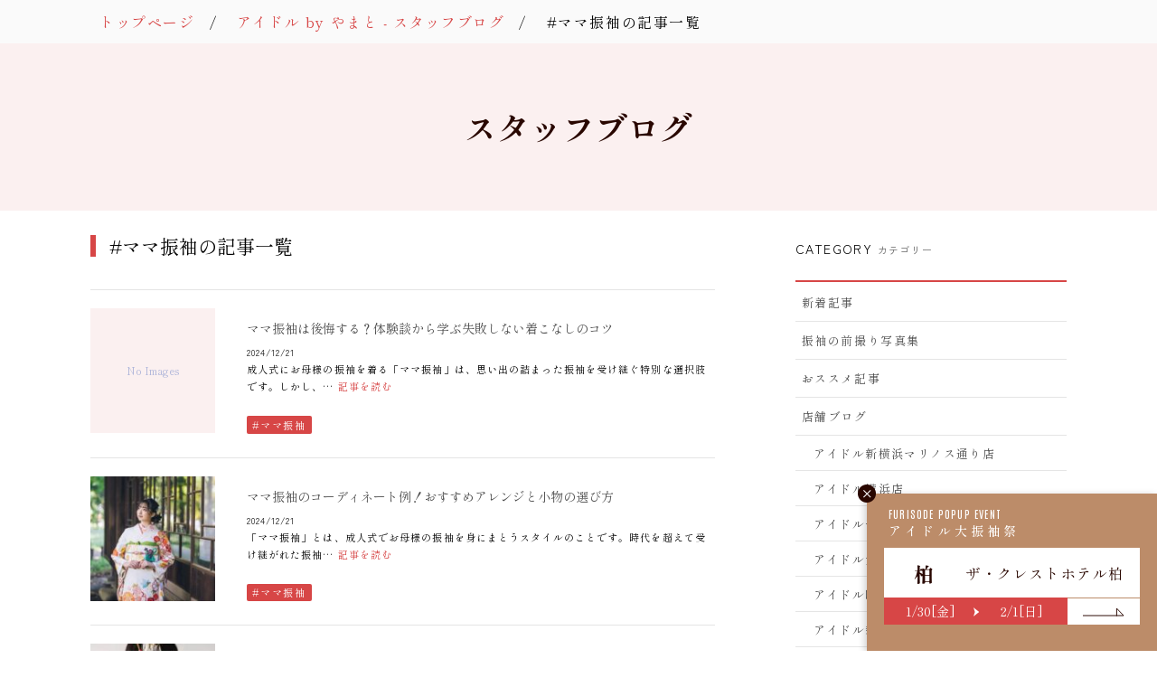

--- FILE ---
content_type: text/html; charset=UTF-8
request_url: https://idolbyyamato.jp/blog-cat/mamafuri/
body_size: 21834
content:
<!DOCTYPE html>
<html dir="ltr" lang="ja" prefix="og: http://ogp.me/ns#">

<head prefix="og: http://ogp.me/ns# fb: http://ogp.me/ns/fb# article: http://ogp.me/ns/article#">
    <!-- Google Tag Manager -->
    <script>(function(w,d,s,l,i){w[l]=w[l]||[];w[l].push({'gtm.start':
    new Date().getTime(),event:'gtm.js'});var f=d.getElementsByTagName(s)[0],
    j=d.createElement(s),dl=l!='dataLayer'?'&l='+l:'';j.async=true;j.src=
    'https://www.googletagmanager.com/gtm.js?id='+i+dl;f.parentNode.insertBefore(j,f);
    })(window,document,'script','dataLayer','GTM-PPXTX9FT');</script>
    <!-- End Google Tag Manager -->

    <!-- Google Tag Manager -->
    <script>
        (function(w, d, s, l, i) {
            w[l] = w[l] || [];
            w[l].push({
                'gtm.start': new Date().getTime(),
                event: 'gtm.js'
            });
            var f = d.getElementsByTagName(s)[0],
                j = d.createElement(s),
                dl = l != 'dataLayer' ? '&l=' + l : '';
            j.async = true;
            j.src =
                'https://www.googletagmanager.com/gtm.js?id=' + i + dl;
            f.parentNode.insertBefore(j, f);
        })(window, document, 'script', 'dataLayer', 'GTM-MB9H3KGP');
    </script>
    <!-- End Google Tag Manager -->
    <!-- Google Tag Manager -->
    <script>(function(w,d,s,l,i){w[l]=w[l]||[];w[l].push({'gtm.start':
    new Date().getTime(),event:'gtm.js'});var f=d.getElementsByTagName(s)[0],
    j=d.createElement(s),dl=l!='dataLayer'?'&l='+l:'';j.async=true;j.src=
    'https://www.googletagmanager.com/gtm.js?id='+i+dl;f.parentNode.insertBefore(j,f);
    })(window,document,'script','dataLayer','GTM-TCH86JJV');</script>
    <!-- End Google Tag Manager -->
    <meta charset="UTF-8">

    <title>#ママ振袖の記事一覧｜アイドル by やまと</title>
<meta name="description" content="振袖・卒業袴のレンタルショップ「アイドル」。こちらは#ママ振袖の記事一覧です。最新の振袖・卒業袴を豊富に取り揃え！スタジオ完備で成人式や卒業式の前撮りまでトータルサポート！">
<link rel="canonical" href="https://idolbyyamato.jp/blog-cat/mamafuri/">


    <meta name="viewport" content="width=device-width, maximum-scale=5.0, initial-scale=1.0, user-scalable=yes">
    <!-- SPEED -->
    <meta name="format-detection" content="telephone=no,date=no,address=no,email=no,url=no">
    <meta http-equiv="Content-Style-Type" content="text/css">
    <meta http-equiv="Content-Script-Type" content="text/javascript">
    <meta http-equiv="cache-control" max-age="86400" content="private, no-cache">
    <meta name="apple-mobile-web-app-status-bar-style" content="black-translucent">
    <meta name="mobile-web-app-capable" content="yes">

    <meta property="og:url" content="https://idolbyyamato.jp/blog/3300/">
    <meta property="og:type" content="article">
            <meta property="og:title" content="#ママ振袖｜アイドル by やまと">
        <meta property="og:description" content="振袖・卒業袴のレンタルショップ「アイドル」。こちらは#ママ振袖の記事一覧です。最新の振袖・卒業袴を豊富に取り揃え！スタジオ完備で成人式や卒業式の前撮りまでトータルサポート！">
        <meta property="og:site_name" content="成人式の振袖・卒業式の袴 レンタル | アイドル byやまと">
    <meta property="og:image" content="https://idolbyyamato.jp/img/ogp/Top.jpg">


    <meta name='robots' content='max-image-preview:large' />

<!-- Google Tag Manager for WordPress by gtm4wp.com -->
<script data-cfasync="false" data-pagespeed-no-defer>
	var gtm4wp_datalayer_name = "dataLayer";
	var dataLayer = dataLayer || [];
</script>
<!-- End Google Tag Manager for WordPress by gtm4wp.com --><style id='wp-img-auto-sizes-contain-inline-css' type='text/css'>
img:is([sizes=auto i],[sizes^="auto," i]){contain-intrinsic-size:3000px 1500px}
/*# sourceURL=wp-img-auto-sizes-contain-inline-css */
</style>
<style id='wp-block-library-inline-css' type='text/css'>
:root{--wp-block-synced-color:#7a00df;--wp-block-synced-color--rgb:122,0,223;--wp-bound-block-color:var(--wp-block-synced-color);--wp-editor-canvas-background:#ddd;--wp-admin-theme-color:#007cba;--wp-admin-theme-color--rgb:0,124,186;--wp-admin-theme-color-darker-10:#006ba1;--wp-admin-theme-color-darker-10--rgb:0,107,160.5;--wp-admin-theme-color-darker-20:#005a87;--wp-admin-theme-color-darker-20--rgb:0,90,135;--wp-admin-border-width-focus:2px}@media (min-resolution:192dpi){:root{--wp-admin-border-width-focus:1.5px}}.wp-element-button{cursor:pointer}:root .has-very-light-gray-background-color{background-color:#eee}:root .has-very-dark-gray-background-color{background-color:#313131}:root .has-very-light-gray-color{color:#eee}:root .has-very-dark-gray-color{color:#313131}:root .has-vivid-green-cyan-to-vivid-cyan-blue-gradient-background{background:linear-gradient(135deg,#00d084,#0693e3)}:root .has-purple-crush-gradient-background{background:linear-gradient(135deg,#34e2e4,#4721fb 50%,#ab1dfe)}:root .has-hazy-dawn-gradient-background{background:linear-gradient(135deg,#faaca8,#dad0ec)}:root .has-subdued-olive-gradient-background{background:linear-gradient(135deg,#fafae1,#67a671)}:root .has-atomic-cream-gradient-background{background:linear-gradient(135deg,#fdd79a,#004a59)}:root .has-nightshade-gradient-background{background:linear-gradient(135deg,#330968,#31cdcf)}:root .has-midnight-gradient-background{background:linear-gradient(135deg,#020381,#2874fc)}:root{--wp--preset--font-size--normal:16px;--wp--preset--font-size--huge:42px}.has-regular-font-size{font-size:1em}.has-larger-font-size{font-size:2.625em}.has-normal-font-size{font-size:var(--wp--preset--font-size--normal)}.has-huge-font-size{font-size:var(--wp--preset--font-size--huge)}.has-text-align-center{text-align:center}.has-text-align-left{text-align:left}.has-text-align-right{text-align:right}.has-fit-text{white-space:nowrap!important}#end-resizable-editor-section{display:none}.aligncenter{clear:both}.items-justified-left{justify-content:flex-start}.items-justified-center{justify-content:center}.items-justified-right{justify-content:flex-end}.items-justified-space-between{justify-content:space-between}.screen-reader-text{border:0;clip-path:inset(50%);height:1px;margin:-1px;overflow:hidden;padding:0;position:absolute;width:1px;word-wrap:normal!important}.screen-reader-text:focus{background-color:#ddd;clip-path:none;color:#444;display:block;font-size:1em;height:auto;left:5px;line-height:normal;padding:15px 23px 14px;text-decoration:none;top:5px;width:auto;z-index:100000}html :where(.has-border-color){border-style:solid}html :where([style*=border-top-color]){border-top-style:solid}html :where([style*=border-right-color]){border-right-style:solid}html :where([style*=border-bottom-color]){border-bottom-style:solid}html :where([style*=border-left-color]){border-left-style:solid}html :where([style*=border-width]){border-style:solid}html :where([style*=border-top-width]){border-top-style:solid}html :where([style*=border-right-width]){border-right-style:solid}html :where([style*=border-bottom-width]){border-bottom-style:solid}html :where([style*=border-left-width]){border-left-style:solid}html :where(img[class*=wp-image-]){height:auto;max-width:100%}:where(figure){margin:0 0 1em}html :where(.is-position-sticky){--wp-admin--admin-bar--position-offset:var(--wp-admin--admin-bar--height,0px)}@media screen and (max-width:600px){html :where(.is-position-sticky){--wp-admin--admin-bar--position-offset:0px}}

/*# sourceURL=wp-block-library-inline-css */
</style><style id='global-styles-inline-css' type='text/css'>
:root{--wp--preset--aspect-ratio--square: 1;--wp--preset--aspect-ratio--4-3: 4/3;--wp--preset--aspect-ratio--3-4: 3/4;--wp--preset--aspect-ratio--3-2: 3/2;--wp--preset--aspect-ratio--2-3: 2/3;--wp--preset--aspect-ratio--16-9: 16/9;--wp--preset--aspect-ratio--9-16: 9/16;--wp--preset--color--black: #000000;--wp--preset--color--cyan-bluish-gray: #abb8c3;--wp--preset--color--white: #ffffff;--wp--preset--color--pale-pink: #f78da7;--wp--preset--color--vivid-red: #cf2e2e;--wp--preset--color--luminous-vivid-orange: #ff6900;--wp--preset--color--luminous-vivid-amber: #fcb900;--wp--preset--color--light-green-cyan: #7bdcb5;--wp--preset--color--vivid-green-cyan: #00d084;--wp--preset--color--pale-cyan-blue: #8ed1fc;--wp--preset--color--vivid-cyan-blue: #0693e3;--wp--preset--color--vivid-purple: #9b51e0;--wp--preset--gradient--vivid-cyan-blue-to-vivid-purple: linear-gradient(135deg,rgb(6,147,227) 0%,rgb(155,81,224) 100%);--wp--preset--gradient--light-green-cyan-to-vivid-green-cyan: linear-gradient(135deg,rgb(122,220,180) 0%,rgb(0,208,130) 100%);--wp--preset--gradient--luminous-vivid-amber-to-luminous-vivid-orange: linear-gradient(135deg,rgb(252,185,0) 0%,rgb(255,105,0) 100%);--wp--preset--gradient--luminous-vivid-orange-to-vivid-red: linear-gradient(135deg,rgb(255,105,0) 0%,rgb(207,46,46) 100%);--wp--preset--gradient--very-light-gray-to-cyan-bluish-gray: linear-gradient(135deg,rgb(238,238,238) 0%,rgb(169,184,195) 100%);--wp--preset--gradient--cool-to-warm-spectrum: linear-gradient(135deg,rgb(74,234,220) 0%,rgb(151,120,209) 20%,rgb(207,42,186) 40%,rgb(238,44,130) 60%,rgb(251,105,98) 80%,rgb(254,248,76) 100%);--wp--preset--gradient--blush-light-purple: linear-gradient(135deg,rgb(255,206,236) 0%,rgb(152,150,240) 100%);--wp--preset--gradient--blush-bordeaux: linear-gradient(135deg,rgb(254,205,165) 0%,rgb(254,45,45) 50%,rgb(107,0,62) 100%);--wp--preset--gradient--luminous-dusk: linear-gradient(135deg,rgb(255,203,112) 0%,rgb(199,81,192) 50%,rgb(65,88,208) 100%);--wp--preset--gradient--pale-ocean: linear-gradient(135deg,rgb(255,245,203) 0%,rgb(182,227,212) 50%,rgb(51,167,181) 100%);--wp--preset--gradient--electric-grass: linear-gradient(135deg,rgb(202,248,128) 0%,rgb(113,206,126) 100%);--wp--preset--gradient--midnight: linear-gradient(135deg,rgb(2,3,129) 0%,rgb(40,116,252) 100%);--wp--preset--font-size--small: 13px;--wp--preset--font-size--medium: 20px;--wp--preset--font-size--large: 36px;--wp--preset--font-size--x-large: 42px;--wp--preset--spacing--20: 0.44rem;--wp--preset--spacing--30: 0.67rem;--wp--preset--spacing--40: 1rem;--wp--preset--spacing--50: 1.5rem;--wp--preset--spacing--60: 2.25rem;--wp--preset--spacing--70: 3.38rem;--wp--preset--spacing--80: 5.06rem;--wp--preset--shadow--natural: 6px 6px 9px rgba(0, 0, 0, 0.2);--wp--preset--shadow--deep: 12px 12px 50px rgba(0, 0, 0, 0.4);--wp--preset--shadow--sharp: 6px 6px 0px rgba(0, 0, 0, 0.2);--wp--preset--shadow--outlined: 6px 6px 0px -3px rgb(255, 255, 255), 6px 6px rgb(0, 0, 0);--wp--preset--shadow--crisp: 6px 6px 0px rgb(0, 0, 0);}:where(.is-layout-flex){gap: 0.5em;}:where(.is-layout-grid){gap: 0.5em;}body .is-layout-flex{display: flex;}.is-layout-flex{flex-wrap: wrap;align-items: center;}.is-layout-flex > :is(*, div){margin: 0;}body .is-layout-grid{display: grid;}.is-layout-grid > :is(*, div){margin: 0;}:where(.wp-block-columns.is-layout-flex){gap: 2em;}:where(.wp-block-columns.is-layout-grid){gap: 2em;}:where(.wp-block-post-template.is-layout-flex){gap: 1.25em;}:where(.wp-block-post-template.is-layout-grid){gap: 1.25em;}.has-black-color{color: var(--wp--preset--color--black) !important;}.has-cyan-bluish-gray-color{color: var(--wp--preset--color--cyan-bluish-gray) !important;}.has-white-color{color: var(--wp--preset--color--white) !important;}.has-pale-pink-color{color: var(--wp--preset--color--pale-pink) !important;}.has-vivid-red-color{color: var(--wp--preset--color--vivid-red) !important;}.has-luminous-vivid-orange-color{color: var(--wp--preset--color--luminous-vivid-orange) !important;}.has-luminous-vivid-amber-color{color: var(--wp--preset--color--luminous-vivid-amber) !important;}.has-light-green-cyan-color{color: var(--wp--preset--color--light-green-cyan) !important;}.has-vivid-green-cyan-color{color: var(--wp--preset--color--vivid-green-cyan) !important;}.has-pale-cyan-blue-color{color: var(--wp--preset--color--pale-cyan-blue) !important;}.has-vivid-cyan-blue-color{color: var(--wp--preset--color--vivid-cyan-blue) !important;}.has-vivid-purple-color{color: var(--wp--preset--color--vivid-purple) !important;}.has-black-background-color{background-color: var(--wp--preset--color--black) !important;}.has-cyan-bluish-gray-background-color{background-color: var(--wp--preset--color--cyan-bluish-gray) !important;}.has-white-background-color{background-color: var(--wp--preset--color--white) !important;}.has-pale-pink-background-color{background-color: var(--wp--preset--color--pale-pink) !important;}.has-vivid-red-background-color{background-color: var(--wp--preset--color--vivid-red) !important;}.has-luminous-vivid-orange-background-color{background-color: var(--wp--preset--color--luminous-vivid-orange) !important;}.has-luminous-vivid-amber-background-color{background-color: var(--wp--preset--color--luminous-vivid-amber) !important;}.has-light-green-cyan-background-color{background-color: var(--wp--preset--color--light-green-cyan) !important;}.has-vivid-green-cyan-background-color{background-color: var(--wp--preset--color--vivid-green-cyan) !important;}.has-pale-cyan-blue-background-color{background-color: var(--wp--preset--color--pale-cyan-blue) !important;}.has-vivid-cyan-blue-background-color{background-color: var(--wp--preset--color--vivid-cyan-blue) !important;}.has-vivid-purple-background-color{background-color: var(--wp--preset--color--vivid-purple) !important;}.has-black-border-color{border-color: var(--wp--preset--color--black) !important;}.has-cyan-bluish-gray-border-color{border-color: var(--wp--preset--color--cyan-bluish-gray) !important;}.has-white-border-color{border-color: var(--wp--preset--color--white) !important;}.has-pale-pink-border-color{border-color: var(--wp--preset--color--pale-pink) !important;}.has-vivid-red-border-color{border-color: var(--wp--preset--color--vivid-red) !important;}.has-luminous-vivid-orange-border-color{border-color: var(--wp--preset--color--luminous-vivid-orange) !important;}.has-luminous-vivid-amber-border-color{border-color: var(--wp--preset--color--luminous-vivid-amber) !important;}.has-light-green-cyan-border-color{border-color: var(--wp--preset--color--light-green-cyan) !important;}.has-vivid-green-cyan-border-color{border-color: var(--wp--preset--color--vivid-green-cyan) !important;}.has-pale-cyan-blue-border-color{border-color: var(--wp--preset--color--pale-cyan-blue) !important;}.has-vivid-cyan-blue-border-color{border-color: var(--wp--preset--color--vivid-cyan-blue) !important;}.has-vivid-purple-border-color{border-color: var(--wp--preset--color--vivid-purple) !important;}.has-vivid-cyan-blue-to-vivid-purple-gradient-background{background: var(--wp--preset--gradient--vivid-cyan-blue-to-vivid-purple) !important;}.has-light-green-cyan-to-vivid-green-cyan-gradient-background{background: var(--wp--preset--gradient--light-green-cyan-to-vivid-green-cyan) !important;}.has-luminous-vivid-amber-to-luminous-vivid-orange-gradient-background{background: var(--wp--preset--gradient--luminous-vivid-amber-to-luminous-vivid-orange) !important;}.has-luminous-vivid-orange-to-vivid-red-gradient-background{background: var(--wp--preset--gradient--luminous-vivid-orange-to-vivid-red) !important;}.has-very-light-gray-to-cyan-bluish-gray-gradient-background{background: var(--wp--preset--gradient--very-light-gray-to-cyan-bluish-gray) !important;}.has-cool-to-warm-spectrum-gradient-background{background: var(--wp--preset--gradient--cool-to-warm-spectrum) !important;}.has-blush-light-purple-gradient-background{background: var(--wp--preset--gradient--blush-light-purple) !important;}.has-blush-bordeaux-gradient-background{background: var(--wp--preset--gradient--blush-bordeaux) !important;}.has-luminous-dusk-gradient-background{background: var(--wp--preset--gradient--luminous-dusk) !important;}.has-pale-ocean-gradient-background{background: var(--wp--preset--gradient--pale-ocean) !important;}.has-electric-grass-gradient-background{background: var(--wp--preset--gradient--electric-grass) !important;}.has-midnight-gradient-background{background: var(--wp--preset--gradient--midnight) !important;}.has-small-font-size{font-size: var(--wp--preset--font-size--small) !important;}.has-medium-font-size{font-size: var(--wp--preset--font-size--medium) !important;}.has-large-font-size{font-size: var(--wp--preset--font-size--large) !important;}.has-x-large-font-size{font-size: var(--wp--preset--font-size--x-large) !important;}
/*# sourceURL=global-styles-inline-css */
</style>

<style id='classic-theme-styles-inline-css' type='text/css'>
/*! This file is auto-generated */
.wp-block-button__link{color:#fff;background-color:#32373c;border-radius:9999px;box-shadow:none;text-decoration:none;padding:calc(.667em + 2px) calc(1.333em + 2px);font-size:1.125em}.wp-block-file__button{background:#32373c;color:#fff;text-decoration:none}
/*# sourceURL=/wp-includes/css/classic-themes.min.css */
</style>
<link rel='stylesheet' id='wp-pagenavi-css' href='https://idolbyyamato.jp/wp/wp-content/plugins/wp-pagenavi/pagenavi-css.css?ver=2.70' type='text/css' media='all' />
<link rel='stylesheet' id='simple-favorites-css' href='https://idolbyyamato.jp/wp/wp-content/plugins/favorites/assets/css/favorites.css?ver=2.3.4' type='text/css' media='all' />
<script type="text/javascript" src="https://idolbyyamato.jp/wp/wp-includes/js/jquery/jquery.min.js?ver=3.7.1" id="jquery-core-js"></script>
<script type="text/javascript" src="https://idolbyyamato.jp/wp/wp-includes/js/jquery/jquery-migrate.min.js?ver=3.4.1" id="jquery-migrate-js"></script>
<script type="text/javascript" id="favorites-js-extra">
/* <![CDATA[ */
var favorites_data = {"ajaxurl":"https://idolbyyamato.jp/wp/wp-admin/admin-ajax.php","nonce":"ad56df986c","favorite":"\u003Cspan class=\"favorite-button\"\u003E\u003C/span\u003E","favorited":"\u003Cspan class=\"favorite-button active\"\u003E\u003C/span\u003E","includecount":"1","indicate_loading":"","loading_text":"Loading","loading_image":"","loading_image_active":"","loading_image_preload":"","cache_enabled":"1","button_options":{"button_type":"custom","custom_colors":true,"box_shadow":false,"include_count":true,"default":{"background_default":false,"border_default":false,"text_default":false,"icon_default":false,"count_default":false},"active":{"background_active":false,"border_active":false,"text_active":false,"icon_active":"#d74646","count_active":false}},"authentication_modal_content":"\u003Cp\u003EPlease login to add favorites.\u003C/p\u003E\u003Cp\u003E\u003Ca href=\"#\" data-favorites-modal-close\u003EDismiss this notice\u003C/a\u003E\u003C/p\u003E","authentication_redirect":"","dev_mode":"1","logged_in":"","user_id":"0","authentication_redirect_url":"https://idolbyyamato.jp/wp/wp-login.php"};
//# sourceURL=favorites-js-extra
/* ]]> */
</script>
<script type="text/javascript" src="https://idolbyyamato.jp/wp/wp-content/plugins/favorites/assets/js/favorites.js?ver=2.3.4" id="favorites-js"></script>
<link rel="https://api.w.org/" href="https://idolbyyamato.jp/wp-json/" />
<!-- Google Tag Manager for WordPress by gtm4wp.com -->
<!-- GTM Container placement set to automatic -->
<script data-cfasync="false" data-pagespeed-no-defer>
	var dataLayer_content = {"pagePostType":"blog","pagePostType2":"tax-blog","pageCategory":[]};
	dataLayer.push( dataLayer_content );
</script>
<script data-cfasync="false">
(function(w,d,s,l,i){w[l]=w[l]||[];w[l].push({'gtm.start':
new Date().getTime(),event:'gtm.js'});var f=d.getElementsByTagName(s)[0],
j=d.createElement(s),dl=l!='dataLayer'?'&l='+l:'';j.async=true;j.src=
'//www.googletagmanager.com/gtm.js?id='+i+dl;f.parentNode.insertBefore(j,f);
})(window,document,'script','dataLayer','GTM-M3VNQXXR');
</script>
<!-- End Google Tag Manager for WordPress by gtm4wp.com --><noscript><style>.lazyload[data-src]{display:none !important;}</style></noscript><style>.lazyload{background-image:none !important;}.lazyload:before{background-image:none !important;}</style>    
    <script>
        window.lazySizesConfig = window.lazySizesConfig || {};
        window.lazySizesConfig.init = false;
    </script>


    <!-- Google Tag Manager -->
    <script>
        (function(w, d, s, l, i) {
            w[l] = w[l] || [];
            w[l].push({
                'gtm.start': new Date().getTime(),
                event: 'gtm.js'
            });
            var f = d.getElementsByTagName(s)[0],
                j = d.createElement(s),
                dl = l != 'dataLayer' ? '&l=' + l : '';
            j.async = true;
            j.src =
                'https://www.googletagmanager.com/gtm.js?id=' + i + dl;
            f.parentNode.insertBefore(j, f);
        })(window, document, 'script', 'dataLayer', 'GTM-TDXSH76');
    </script>
    <!-- End Google Tag Manager -->
    <!-- Google Tag Manager -->
    <script>(function(w,d,s,l,i){w[l]=w[l]||[];w[l].push({'gtm.start':
    new Date().getTime(),event:'gtm.js'});var f=d.getElementsByTagName(s)[0],
    j=d.createElement(s),dl=l!='dataLayer'?'&l='+l:'';j.async=true;j.src=
    'https://www.googletagmanager.com/gtm.js?id='+i+dl;f.parentNode.insertBefore(j,f);
    })(window,document,'script','dataLayer','GTM-KXNQ98KH');</script>
    <!-- End Google Tag Manager -->


        <link rel="stylesheet" href="https://idolbyyamato.jp/lib/fontawesome-v5.10.1-all.css">
    <link rel="stylesheet" href="//cdnjs.cloudflare.com/ajax/libs/font-awesome/6.5.1/css/all.min.css">
    <link rel="stylesheet" href="https://idolbyyamato.jp/lib/photoswipe/photoswipe.css">
    <link rel="stylesheet" href="https://idolbyyamato.jp/lib/photoswipe/default-skin/default-skin.css">
    <link rel="stylesheet" href="https://idolbyyamato.jp/lib/simplelightbox/simplelightbox.min.css">
    <link rel="stylesheet" href="https://idolbyyamato.jp/lib/swiper@8/swiper-bundle.min.css">
    <link rel="stylesheet" href="https://idolbyyamato.jp/css/styles.css?ver=2412021246">
    <link rel="stylesheet" href="https://idolbyyamato.jp/css/slick.css">
    <link rel="stylesheet" href="https://idolbyyamato.jp/css/lightbox.min.css">
    <link rel="stylesheet" href="https://idolbyyamato.jp/css/styles_renew.css?ver=2601301243">
    <link rel="stylesheet" href="https://idolbyyamato.jp/css/responsive_renew.css?ver=2601291503">

    <script src="https://idolbyyamato.jp/lib/bootstrap/javascripts/bootstrap.bundle.min.js"></script>
    <script src="https://idolbyyamato.jp/js/jquery.js"></script>
    <script src="https://idolbyyamato.jp/lib/jquery.easing.1.3.js"></script>
    <script src="https://idolbyyamato.jp/lib/lazysizes.min.js" async></script>
    <script src="https://idolbyyamato.jp/lib/jquery-migrate-1.2.1.min.js"></script>
    <script src="https://idolbyyamato.jp/lib/jquery.matchHeight-min.js"></script>
    <script src="https://idolbyyamato.jp/lib/photoswipe/photoswipe.min.js"></script>
    <script src="https://idolbyyamato.jp/lib/photoswipe/photoswipe-ui-default.min.js"></script>

    <!-- <script src="https://idolbyyamato.jp/lib/simplelightbox/simple-lightbox.min.js"></script> -->
    <script src="https://idolbyyamato.jp/lib/swiper@8/swiper-bundle.min.js"></script>
    <script src="https://idolbyyamato.jp/js/common.js?ver=2508221609"></script>
        
    <script src="https://idolbyyamato.jp/js/utils_renew.js"></script>

    <link rel="icon" href="https://idolbyyamato.jp/favicon.ico">
    <!-- Google tag (gtag.js) -->
    <script async src="https://www.googletagmanager.com/gtag/js?id=AW-16685427905"></script>
    <script>
        window.dataLayer = window.dataLayer || [];

        function gtag() {
            dataLayer.push(arguments);
        }
        gtag('js', new Date());

        gtag('config', 'AW-16685427905');
    </script>
    </head>

<body class="pace-running">
    <!-- Google Tag Manager (noscript) -->
    <noscript><iframe src="https://www.googletagmanager.com/ns.html?id=GTM-PPXTX9FT"
    height="0" width="0" style="display:none;visibility:hidden"></iframe></noscript>
    <!-- End Google Tag Manager (noscript) -->
    <!-- Google Tag Manager (noscript) -->
    <noscript><iframe src="https://www.googletagmanager.com/ns.html?id=GTM-MB9H3KGP"
            height="0" width="0" style="display:none;visibility:hidden"></iframe></noscript>
    <!-- End Google Tag Manager (noscript) -->
    <!-- Google Tag Manager (noscript) -->
    <noscript><iframe src="https://www.googletagmanager.com/ns.html?id=GTM-TDXSH76"
            height="0" width="0" style="display:none;visibility:hidden"></iframe></noscript>
    <!-- End Google Tag Manager (noscript) -->
    <!-- Google Tag Manager (noscript) -->
    <noscript><iframe src="https://www.googletagmanager.com/ns.html?id=GTM-KXNQ98KH"
    height="0" width="0" style="display:none;visibility:hidden"></iframe></noscript>
    <!-- End Google Tag Manager (noscript) -->
     <!-- Google Tag Manager (noscript) -->
    <noscript><iframe src="https://www.googletagmanager.com/ns.html?id=GTM-TCH86JJV"
    height="0" width="0" style="display:none;visibility:hidden"></iframe></noscript>
    <!-- End Google Tag Manager (noscript) -->

    <div class="wrap" id="wrapper">
        <header>
            <div class="h_box">
                <div class="inner h_inner">
                    <!-- Header Content -->
                    <div class="h_left">
                        <p id="logo"><a href="https://idolbyyamato.jp/"><img class="swap lazyload" src="[data-uri]" alt="アイドル by Yamato" width="178" height="52" data-src="https://idolbyyamato.jp/img/common/logo.svg" decoding="async" data-eio-rwidth="178" data-eio-rheight="52"><noscript><img class="swap" src="https://idolbyyamato.jp/img/common/logo.svg" alt="アイドル by Yamato" width="178" height="52" data-eio="l"></noscript></a></p>
                    </div>
                    <div class="h_right">
                        <!-- Nav Menu -->
                        <nav>
                            <ul class="nav_list pc">
                                <li><a href="https://idolbyyamato.jp/">トップページ</a></li>
                                <li><a href="https://idolbyyamato.jp/furisode/">成人式 振袖</a></li>
                                <li><a href="https://idolbyyamato.jp/hakama/">卒業式 袴</a></li>
                                <li><a href="https://idolbyyamato.jp/concept">コンセプト</a></li>
                                <li><a href="https://idolbyyamato.jp/faq/">よくあるご質問</a></li>
                                <li><a href="https://idolbyyamato.jp/shop">店舗案内</a></li>
                            </ul>
                            <div class="nav_sp search_box02 sp">
                                <div class="nav_inner inner">
                                    <p class="nav_link01"><a href="https://idolbyyamato.jp/">トップページ</a></p>
                                    <div class="nav_link_container">
                                        <p class="nav_link02 nav_btn">成人式 振袖</p>
                                        <div class="nav_link_sub">
                                            <ul class="ft_link_main ft_link_main_full border_brown">
                                                <li><a href="https://idolbyyamato.jp/furisode/">成人式 振袖 トップページ</a></li>
                                            </ul>
                                            <p class="nav_search_btn">絞り込み検索</p>
                                            <div class="search_sub">
                                                <p class="search_label_filter">スタイル</p>
<div class="box_filter box_filter01">
    <ul class="list_search furi_list_search_style">
                                    <li data-style="feminine-classic">フェミニンクラシック</li>
                            <li data-style="classical">古典</li>
                            <li data-style="simple">シンプル</li>
                            <li data-style="retro">レトロポップ</li>
                            <li data-style="cool-modern">クールモダン</li>
                            <li data-style="trend">トレンド</li>
                            <li data-style="girly">ガーリー</li>
                            <li data-style="mode">モード</li>
                </ul>
</div>
<p class="search_label_filter">色</p>
<div class="box_filter box_filter02">
    <ul class="list_search box_color furi_list_search_color">
                                    <li class="color11" data-color="green"><span class="circle_color"></span>緑色</li>
                            <li class="color01" data-color="red"><span class="circle_color"></span>赤色</li>
                            <li class="color02" data-color="pink"><span class="circle_color"></span>ピンク</li>
                            <li class="color03" data-color="yellow"><span class="circle_color"></span>黄色</li>
                            <li class="color05" data-color="blue"><span class="circle_color"></span>青色</li>
                            <li class="color06" data-color="purple"><span class="circle_color"></span>紫色</li>
                            <li class="color07" data-color="brown"><span class="circle_color"></span>茶色</li>
                            <li class="color08" data-color="white"><span class="circle_color"></span>白色</li>
                            <li class="color09" data-color="black"><span class="circle_color"></span>黒色</li>
                            <li class="color10" data-color="gray"><span class="circle_color"></span>灰色</li>
                            <li class="non_circle" data-color="others"><span class="circle_color"></span>その他</li>
                </ul>
</div>
<p class="search_label_filter">ブランド</p>
<div class="box_filter box_filter03">
    <ul class="list_search furi_list_search_brand">
                                    <li data-brand="naenano-furisode">なえなの</li>
                            <li data-brand="tokyo-retoro">東京レトロ</li>
                            <li data-brand="catalog-listing">カタログ掲載柄</li>
                </ul>
</div>
<form id="form_search_furi" action="https://idolbyyamato.jp/search" method="get">
    <input class="input_hidden" type="text" name="tax-style" value="">
    <input class="input_hidden" type="text" name="tax-color" value="">
    <input class="input_hidden" type="text" name="tax-brand" value="">
    <input class="input_hidden" type="text" name="data-post-type" value="furisode-catalog">
    <button class="furi_search_submit search_submit" type="submit">検索する</button>
</form>

<script>
    $(document).ready(function() {

        $('.furi_search_submit').on('click', function(event) {
            event.preventDefault();

            /*TAX STYLE*/
            let styleArray = [];
            $('.furi_list_search_style li.active').each(function() {
                styleArray.push($(this).data('style'));
            });

            $('#form_search_furi input[name="tax-style"]').val(styleArray.join(','));

            /*TAX COLOR*/
            let colorArray = [];
            $('.furi_list_search_color li.active').each(function() {
                colorArray.push($(this).data('color'));
            });

            $('#form_search_furi input[name="tax-color"]').val(colorArray.join(','));

            /*TAX BRAND*/
            let brandArray = [];
            $('.furi_list_search_brand li.active').each(function() {
                brandArray.push($(this).data('brand'));
            });

            $('#form_search_furi input[name="tax-brand"]').val(brandArray.join(','));

            // Submit form
            $('#form_search_furi').submit();
        });        
    });
</script>                                            </div>
                                            <ul class="ft_link_main ft_link_main_full">
                                                <li><a href="https://idolbyyamato.jp/furisode/plan/">プラン一覧</a></li>
                                            </ul>
                                            <ul class="ft_link_brown">
                                                <li><a href="https://idolbyyamato.jp/furisode/rental/">振袖レンタルプラン</a></li>
                                                <li><a href="https://idolbyyamato.jp/furisode/purchase/">振袖購入プラン</a></li>
                                                <li><a href="https://idolbyyamato.jp/furisode/mama/">ママ振袖プラン</a></li>
                                                <li><a href="https://idolbyyamato.jp/furisode/photo/">写真だけの成人式プラン</a></li>
                                                <li><a href="https://idolbyyamato.jp/furisode/iromuji/">色無地振袖購入プラン</a></li>
                                            </ul>
                                            <ul class="ft_link_main">
                                                <li><a href="https://idolbyyamato.jp/furisode/catalog/">振袖衣装カタログ</a></li>
                                                <li><a href="https://idolbyyamato.jp/furisode/hairmake-catalog/">ヘアスタイリング特集</a></li>
                                                <li><a href="https://idolbyyamato.jp/furisode/accessory/">コーディネート小物</a></li>
                                                <li><a href="https://idolbyyamato.jp/furisode/photo-item/">アルバム・写真商品</a></li>
                                                <li><a href="https://idolbyyamato.jp/furisode/flow/">振袖レンタルの流れ</a></li>
                                                <li><a href="https://idolbyyamato.jp/furisode/flow-mama/">ママ振袖の流れ</a></li>
                                                <li><a href="https://idolbyyamato.jp/furisode/venue-fitting/">お支度会場一覧</a></li>
                                                <li><a href="https://idolbyyamato.jp/furisode/ceremony-canceled/">成人式中止時の対応</a></li>
                                            </ul>
                                        </div>
                                    </div>
                                    <div class="nav_link_container">
                                        <p class="nav_link02 nav_btn">卒業式 袴</p>
                                        <div class="nav_link_sub">
                                            <ul class="ft_link_main ft_link_main_full border_brown">
                                                <li><a href="https://idolbyyamato.jp/hakama/">卒業式 袴 トップページ</a></li>
                                            </ul>
                                            <p class="nav_search_btn">絞り込み検索</p>
                                            <div class="search_sub">
                                                <p class="search_label_filter">スタイル</p>
<div class="box_filter box_filter01">
    <ul class="list_search haka_list_search_style">
                                    <li data-style="classical">古典</li>
                            <li data-style="feminine-classic">フェミニンクラシック</li>
                            <li data-style="simple">シンプル</li>
                            <li data-style="retro">レトロ</li>
                            <li data-style="cool-modern">クールモダン</li>
                            <li data-style="trend">トレンド</li>
                            <li data-style="girly">ガーリー</li>
                            <li data-style="colorful">カラフル</li>
                            <li data-style="plain-lace">無地・レース</li>
                </ul>
</div>
<p class="search_label_filter">色</p>
<div class="box_filter box_filter02">
    <ul class="list_search box_color haka_list_search_color">
                                    <li class="color11" data-color="green"><span class="circle_color"></span>緑色</li>
                            <li class="color01" data-color="red"><span class="circle_color"></span>赤色</li>
                            <li class="color02" data-color="pink"><span class="circle_color"></span>ピンク</li>
                            <li class="color03" data-color="yellow"><span class="circle_color"></span>黄色</li>
                            <li class="color05" data-color="blue"><span class="circle_color"></span>青色</li>
                            <li class="color06" data-color="purple"><span class="circle_color"></span>紫色</li>
                            <li class="color07" data-color="brown"><span class="circle_color"></span>茶色</li>
                            <li class="color08" data-color="white"><span class="circle_color"></span>白色</li>
                            <li class="color09" data-color="black"><span class="circle_color"></span>黒色</li>
                            <li class="color10" data-color="gray"><span class="circle_color"></span>灰色</li>
                            <li class="non_circle" data-color="others"><span class="circle_color"></span>その他</li>
                </ul>
</div>
<p class="search_label_filter">ブランド</p>
<div class="box_filter box_filter03">
    <ul class="list_search haka_list_search_brand">
                        </ul>
</div>
<form id="form_search_haka" action="https://idolbyyamato.jp/search" method="get">
    <input class="input_hidden" type="text" name="tax-style" value="">
    <input class="input_hidden" type="text" name="tax-color" value="">
    <input class="input_hidden" type="text" name="tax-brand" value="">
    <input class="input_hidden" type="text" name="data-post-type" value="hakama-catalog">
    <button class="haka_search_submit search_submit" type="submit">検索する</button>
</form>

<script>
    $(document).ready(function() {
        $('.haka_search_submit').on('click', function(event) {
            event.preventDefault();

            /*TAX STYLE*/
            let styleArray = [];
            $('.haka_list_search_style li.active').each(function() {
                styleArray.push($(this).data('style'));
            });

            $('#form_search_haka input[name="tax-style"]').val(styleArray.join(','));

            /*TAX COLOR*/
            let colorArray = [];
            $('.haka_list_search_color li.active').each(function() {
                colorArray.push($(this).data('color'));
            });

            $('#form_search_haka input[name="tax-color"]').val(colorArray.join(','));

            // Submit form
            $('#form_search_haka').submit();
        });
    });
</script>                                            </div>
                                            <ul class="ft_link_main ft_link_main_full">
                                                <li><a href="https://idolbyyamato.jp/hakama/plan/">プラン一覧</a></li>
                                            </ul>
                                            <ul class="ft_link_brown">
                                                <li><a href="https://idolbyyamato.jp/hakama/rental/">袴レンタルプラン</a></li>
                                                <li><a href="https://idolbyyamato.jp/hakama/photo/">袴レンタル+記念撮影プラン</a></li>
                                                <li><a href="https://idolbyyamato.jp/hakama/jounior/">小学生卒業袴レンタル</a></li>
                                            </ul>
                                            <ul class="ft_link_main">
                                                <li><a href="https://idolbyyamato.jp/hakama/catalog/">袴衣装カタログ</a></li>
                                                <li><a href="https://idolbyyamato.jp/hakama/flow/">袴レンタルの流れ</a></li>
                                                <li><a href="https://idolbyyamato.jp/hakama/size/">袴のサイズの選び方</a></li>
                                            </ul>
                                        </div>
                                    </div>
                                    <ul class="nav_link04">
                                        <li><a href="https://idolbyyamato.jp/shop/">店舗案内</a></li>
                                        <li><a href="https://idolbyyamato.jp/concept/">コンセプト</a></li>
                                        <li><a href="https://idolbyyamato.jp/studio/">併設フォトスタジオ</a></li>
                                        <li><a href="https://idolbyyamato.jp/faq/">よくあるご質問</a></li>
                                        <li><a href="https://idolbyyamato.jp/news/">お知らせ</a></li>
                                        <li><a href="https://idolbyyamato.jp/favorites/">お気に入り</a></li>
                                    </ul>
                                    <div class="ft_btn_box">
                                        <div class="inner">
                                            <ul class="ft_btn_l">
                                                <li class="btn ft_btn01"><a target="_blank" href="https://idolbyyamato.resv.jp/reserve/calendar.php?_gl=1*1f3t4gy*_gcl_au*MjA4NjQ1ODM2LjE3MjgzNzU4MjE.*_ga*MTMxNTYxNjg4Ny4xNzI4Mzc1ODIy*_ga_XLH2YVYW7D*MTcyODYzNDc4Mi45LjEuMTcyODYzNzIzNC42MC4wLjA.&_tag_plus=oDU2725WeN5RPVCK2UzCZ9aFnD3Z5ifV"><span>来店予約</span></a></li>
                                                <li class="btn ft_btn02"><a href="https://idolbyyamato.jp/pamphlet/"><span>カタログ請求</span></a></li>
                                                <li class="ft_btn03"><a href="https://idolbyyamato.jp/contact/"><span>お問い合わせ</span></a></li>
                                            </ul>
                                            <ul class="ft_btn_r">
                                                <li class="line-icon"><a target="_blank" href="https://lin.ee/4kRiiSO"><img src="[data-uri]" alt="友だち追加" height="36" data-src="https://scdn.line-apps.com/n/line_add_friends/btn/ja.png" decoding="async" class="lazyload"><noscript><img src="https://scdn.line-apps.com/n/line_add_friends/btn/ja.png" alt="友だち追加" height="36" data-eio="l"></noscript></a></li>
                                                <li><a target="_blank" href="https://www.instagram.com/idolbyyamato.official/"><img src="[data-uri]" width="38" height="38" alt="Instagram" data-src="https://idolbyyamato.jp/wp/wp-content/themes/idol/img/home/renew/ft_social01.png" decoding="async" class="lazyload" data-eio-rwidth="76" data-eio-rheight="76"><noscript><img src="https://idolbyyamato.jp/wp/wp-content/themes/idol/img/home/renew/ft_social01.png" width="38" height="38" alt="Instagram" data-eio="l"></noscript></a></li>
                                                <li><a target="_blank" href="https://twitter.com/idolbyyamato"><img src="[data-uri]" width="32" height="33" alt="Twitter" data-src="https://idolbyyamato.jp/wp/wp-content/themes/idol/img/home/renew/ft_social02.png" decoding="async" class="lazyload" data-eio-rwidth="64" data-eio-rheight="66"><noscript><img src="https://idolbyyamato.jp/wp/wp-content/themes/idol/img/home/renew/ft_social02.png" width="32" height="33" alt="Twitter" data-eio="l"></noscript></a></li>
                                                <li><a href="https://idolbyyamato.jp/blog/"><img src="[data-uri]" width="38" height="38" alt="Blog" data-src="https://idolbyyamato.jp/wp/wp-content/themes/idol/img/home/renew/ft_social03.png" decoding="async" class="lazyload" data-eio-rwidth="76" data-eio-rheight="76"><noscript><img src="https://idolbyyamato.jp/wp/wp-content/themes/idol/img/home/renew/ft_social03.png" width="38" height="38" alt="Blog" data-eio="l"></noscript></a></li>
                                            </ul>
                                        </div>
                                    </div>
                                </div>
                            </div>
                        </nav>
                        <div class="h_contact">
                            <p class="favorite_btn"><a href="https://idolbyyamato.jp/favorites/"><img src="[data-uri]" width="80" height="48" alt="Favorite" data-src="https://idolbyyamato.jp/wp/wp-content/themes/idol/img/home/renew/favorite_btn.png" decoding="async" class="lazyload" data-eio-rwidth="160" data-eio-rheight="96"><noscript><img src="https://idolbyyamato.jp/wp/wp-content/themes/idol/img/home/renew/favorite_btn.png" width="80" height="48" alt="Favorite" data-eio="l"></noscript></a></p>
                            <p class="h_contact_mail h_contact_mail01"><a href="https://idolbyyamato.jp/pamphlet/">カタログ請求</a></p>
                            <p class="h_contact_mail h_contact_mail02"><a target="_blank" href="https://idolbyyamato.resv.jp/reserve/calendar.php?_gl=1*154tghm*_gcl_au*MjA4NjQ1ODM2LjE3MjgzNzU4MjE.*_ga*MTMxNTYxNjg4Ny4xNzI4Mzc1ODIy*_ga_XLH2YVYW7D*MTcyODYzNDc4Mi45LjEuMTcyODYzNjQxNi42MC4wLjA.&_tag_plus=R8ujyl5jEMy3vYRKa6wTin98gmQt27P5">来店予約</a></p>
                        </div>
                    </div>
                    <!-- Hamburger Menu -->
                    <div class="hamburger hamburger--3dxy">
                        <div class="hamburger-box">
                            <div class="hamburger-inner"></div>
                            <p class="ham_txt">MENU</p>
                        </div>
                    </div>
                </div>
            </div>
        </header>
        <!-- end #header-->
        
<div class="list-breadcrumb scroll-bar g-b-0">
	<div class="container">
		<ol>
			<li><a href="https://idolbyyamato.jp/">トップページ</a></li>
			<li><a href="https://idolbyyamato.jp/blog/">アイドル by やまと - スタッフブログ</a></li>
			<li>#ママ振袖の記事一覧</li>
		</ol>
	</div>
</div>
<div class="h_title_01-container g-b-0">
	<p class="h_title_01">スタッフブログ</p>
</div>




<script type="application/ld+json">
	{
		"@context": "http://schema.org",
		"@type": "BreadcrumbList",
		"itemListElement": [{
				"@type": "ListItem",
				"position": 1,
				"item": {
					"@id": "https://idolbyyamato.jp",
					"name": "アイドル by やまと"
				}
			},
			{
				"@type": "ListItem",
				"position": 2,
				"item": {
					"@id": "https://idolbyyamato.jp/blog/",
					"name": "スタッフブログ"
				}
			},
			{
				"@type": "ListItem",
				"position": 3,
				"item": {
					"@id": "https://idolbyyamato.jp/blog-cat//",
					"name": "#ママ振袖の記事一覧"
				}
			}
		]
	}
</script>


<div class="container">


	<div class="d-f d-xs-b jc-sb">

		<div class="w-64p w-xs-100p">
			<h1 class="title-4 border-b-1 p-b-30 g-b-0">#ママ振袖の記事一覧</h1>

			
					<div class="d-f jc-sb border-b-1 p-v-20">
						<div class="w-20p max-w-150 flex-shrink-0">
																								<div class="pos-r"><img src="https://idolbyyamato.jp/img/common/placeholder-1by1.png" data-src="https://idolbyyamato.jp/img/common/placeholder-1by1.png" class="img-responsive lazyload bg-8" alt="">
										<div class="pos-center text-4 fz-s whs-nw">No Images</div>
									</div>
																					</div>
						<div class="flex-grow-1 p-l-5p">
							<h2 class="blog-entry-title"><a href="https://idolbyyamato.jp/blog/3300/" class="fz-m">ママ振袖は後悔する？体験談から学ぶ失敗しない着こなしのコツ</a></h2>
							<p class="text-sans-3 text-lts-1 fz-100p g-b-0">2024/12/21</p>
							<p class="blog-entry-content">
								成人式にお母様の振袖を着る「ママ振袖」は、思い出の詰まった振袖を受け継ぐ特別な選択肢です。しかし、…								<a href="https://idolbyyamato.jp/blog/3300/">記事を読む</a>
							</p>

							<!-- 買取実績（カテゴリー） -->
																						<ul class="list-unstyled list-inline g-0">
																			<li class="list-inline-item g-b-4"><a href="https://idolbyyamato.jp/blog-cat/mamafuri" class="label-1 text-decoration-none fz-s">
												#ママ振袖											</a></li>
																	</ul>
							
						</div>
					</div>

			
					<div class="d-f jc-sb border-b-1 p-v-20">
						<div class="w-20p max-w-150 flex-shrink-0">
															<img width="150" height="150" src="[data-uri]" class="attachment-thumbnail size-thumbnail wp-post-image lazyload" alt="" decoding="async"   data-src="https://idolbyyamato.jp/wp/wp-content/uploads/2024/12/ママ振袖を着ている女性の画像-150x150.jpg" data-srcset="https://idolbyyamato.jp/wp/wp-content/uploads/2024/12/ママ振袖を着ている女性の画像-150x150.jpg 150w, https://idolbyyamato.jp/wp/wp-content/uploads/2024/12/ママ振袖を着ている女性の画像-600x600.jpg 600w, https://idolbyyamato.jp/wp/wp-content/uploads/2024/12/ママ振袖を着ている女性の画像-800x800.jpg 800w" data-sizes="auto" data-eio-rwidth="150" data-eio-rheight="150" /><noscript><img width="150" height="150" src="https://idolbyyamato.jp/wp/wp-content/uploads/2024/12/ママ振袖を着ている女性の画像-150x150.jpg" class="attachment-thumbnail size-thumbnail wp-post-image" alt="" decoding="async" srcset="https://idolbyyamato.jp/wp/wp-content/uploads/2024/12/ママ振袖を着ている女性の画像-150x150.jpg 150w, https://idolbyyamato.jp/wp/wp-content/uploads/2024/12/ママ振袖を着ている女性の画像-600x600.jpg 600w, https://idolbyyamato.jp/wp/wp-content/uploads/2024/12/ママ振袖を着ている女性の画像-800x800.jpg 800w" sizes="(max-width: 150px) 100vw, 150px" data-eio="l" /></noscript>													</div>
						<div class="flex-grow-1 p-l-5p">
							<h2 class="blog-entry-title"><a href="https://idolbyyamato.jp/blog/3296/" class="fz-m">ママ振袖のコーディネート例！おすすめアレンジと小物の選び方</a></h2>
							<p class="text-sans-3 text-lts-1 fz-100p g-b-0">2024/12/21</p>
							<p class="blog-entry-content">
								「ママ振袖」とは、成人式でお母様の振袖を身にまとうスタイルのことです。時代を超えて受け継がれた振袖…								<a href="https://idolbyyamato.jp/blog/3296/">記事を読む</a>
							</p>

							<!-- 買取実績（カテゴリー） -->
																						<ul class="list-unstyled list-inline g-0">
																			<li class="list-inline-item g-b-4"><a href="https://idolbyyamato.jp/blog-cat/mamafuri" class="label-1 text-decoration-none fz-s">
												#ママ振袖											</a></li>
																	</ul>
							
						</div>
					</div>

			
					<div class="d-f jc-sb border-b-1 p-v-20">
						<div class="w-20p max-w-150 flex-shrink-0">
															<img width="150" height="150" src="[data-uri]" class="attachment-thumbnail size-thumbnail wp-post-image lazyload" alt="" decoding="async"   data-src="https://idolbyyamato.jp/wp/wp-content/uploads/2021/07/2021727135044-150x150.jpg" data-srcset="https://idolbyyamato.jp/wp/wp-content/uploads/2021/07/2021727135044-150x150.jpg 150w, https://idolbyyamato.jp/wp/wp-content/uploads/2021/07/2021727135044-600x600.jpg 600w" data-sizes="auto" data-eio-rwidth="150" data-eio-rheight="150" /><noscript><img width="150" height="150" src="https://idolbyyamato.jp/wp/wp-content/uploads/2021/07/2021727135044-150x150.jpg" class="attachment-thumbnail size-thumbnail wp-post-image" alt="" decoding="async" srcset="https://idolbyyamato.jp/wp/wp-content/uploads/2021/07/2021727135044-150x150.jpg 150w, https://idolbyyamato.jp/wp/wp-content/uploads/2021/07/2021727135044-600x600.jpg 600w" sizes="(max-width: 150px) 100vw, 150px" data-eio="l" /></noscript>													</div>
						<div class="flex-grow-1 p-l-5p">
							<h2 class="blog-entry-title"><a href="https://idolbyyamato.jp/blog/895/" class="fz-m">ママ振袖が選ばれる理由とコーディネートのポイント</a></h2>
							<p class="text-sans-3 text-lts-1 fz-100p g-b-0">2024/07/11</p>
							<p class="blog-entry-content">
								近年、成人式に着る振袖として「ママ振袖」を選ぶ方が増えています。ママ振袖はコーディネート次第で、人…								<a href="https://idolbyyamato.jp/blog/895/">記事を読む</a>
							</p>

							<!-- 買取実績（カテゴリー） -->
																						<ul class="list-unstyled list-inline g-0">
																			<li class="list-inline-item g-b-4"><a href="https://idolbyyamato.jp/blog-cat/news" class="label-1 text-decoration-none fz-s">
												新着記事											</a></li>
																			<li class="list-inline-item g-b-4"><a href="https://idolbyyamato.jp/blog-cat/furisode" class="label-1 text-decoration-none fz-s">
												振袖のブログ											</a></li>
																			<li class="list-inline-item g-b-4"><a href="https://idolbyyamato.jp/blog-cat/mamafuri" class="label-1 text-decoration-none fz-s">
												#ママ振袖											</a></li>
																	</ul>
							
						</div>
					</div>

			
					<div class="d-f jc-sb border-b-1 p-v-20">
						<div class="w-20p max-w-150 flex-shrink-0">
															<img width="150" height="150" src="[data-uri]" class="attachment-thumbnail size-thumbnail wp-post-image lazyload" alt="" decoding="async"   data-src="https://idolbyyamato.jp/wp/wp-content/uploads/2023/03/coordinate-6-150x150.jpg" data-srcset="https://idolbyyamato.jp/wp/wp-content/uploads/2023/03/coordinate-6-150x150.jpg 150w, https://idolbyyamato.jp/wp/wp-content/uploads/2023/03/coordinate-6-600x600.jpg 600w" data-sizes="auto" data-eio-rwidth="150" data-eio-rheight="150" /><noscript><img width="150" height="150" src="https://idolbyyamato.jp/wp/wp-content/uploads/2023/03/coordinate-6-150x150.jpg" class="attachment-thumbnail size-thumbnail wp-post-image" alt="" decoding="async" srcset="https://idolbyyamato.jp/wp/wp-content/uploads/2023/03/coordinate-6-150x150.jpg 150w, https://idolbyyamato.jp/wp/wp-content/uploads/2023/03/coordinate-6-600x600.jpg 600w" sizes="(max-width: 150px) 100vw, 150px" data-eio="l" /></noscript>													</div>
						<div class="flex-grow-1 p-l-5p">
							<h2 class="blog-entry-title"><a href="https://idolbyyamato.jp/blog/891/" class="fz-m">成人式・卒業式でママ振袖を着たい方向けチェックポイントとコーディネート</a></h2>
							<p class="text-sans-3 text-lts-1 fz-100p g-b-0">2022/05/04</p>
							<p class="blog-entry-content">
								トレンドのママ振袖、気になっている方も多いのではないでしょうか？実際に新成人の中でママ振袖を着用し…								<a href="https://idolbyyamato.jp/blog/891/">記事を読む</a>
							</p>

							<!-- 買取実績（カテゴリー） -->
																						<ul class="list-unstyled list-inline g-0">
																			<li class="list-inline-item g-b-4"><a href="https://idolbyyamato.jp/blog-cat/furisode" class="label-1 text-decoration-none fz-s">
												振袖のブログ											</a></li>
																			<li class="list-inline-item g-b-4"><a href="https://idolbyyamato.jp/blog-cat/furisode-codi" class="label-1 text-decoration-none fz-s">
												#振袖オシャレコーデ											</a></li>
																			<li class="list-inline-item g-b-4"><a href="https://idolbyyamato.jp/blog-cat/mamafuri" class="label-1 text-decoration-none fz-s">
												#ママ振袖											</a></li>
																	</ul>
							
						</div>
					</div>

			
					<div class="d-f jc-sb border-b-1 p-v-20">
						<div class="w-20p max-w-150 flex-shrink-0">
															<img width="150" height="150" src="[data-uri]" class="attachment-thumbnail size-thumbnail wp-post-image lazyload" alt="" decoding="async"   data-src="https://idolbyyamato.jp/wp/wp-content/uploads/2021/07/2021727135044-150x150.jpg" data-srcset="https://idolbyyamato.jp/wp/wp-content/uploads/2021/07/2021727135044-150x150.jpg 150w, https://idolbyyamato.jp/wp/wp-content/uploads/2021/07/2021727135044-600x600.jpg 600w" data-sizes="auto" data-eio-rwidth="150" data-eio-rheight="150" /><noscript><img width="150" height="150" src="https://idolbyyamato.jp/wp/wp-content/uploads/2021/07/2021727135044-150x150.jpg" class="attachment-thumbnail size-thumbnail wp-post-image" alt="" decoding="async" srcset="https://idolbyyamato.jp/wp/wp-content/uploads/2021/07/2021727135044-150x150.jpg 150w, https://idolbyyamato.jp/wp/wp-content/uploads/2021/07/2021727135044-600x600.jpg 600w" sizes="(max-width: 150px) 100vw, 150px" data-eio="l" /></noscript>													</div>
						<div class="flex-grow-1 p-l-5p">
							<h2 class="blog-entry-title"><a href="https://idolbyyamato.jp/blog/887/" class="fz-m">成人式はママ振で。何故「今」ママ振袖なのか。</a></h2>
							<p class="text-sans-3 text-lts-1 fz-100p g-b-0">2021/10/20</p>
							<p class="blog-entry-content">
								（2021.10.20.更新）成人式に「ママ振袖」を着るのが流行っています。レンタル振袖が主流の今、何故人気が…								<a href="https://idolbyyamato.jp/blog/887/">記事を読む</a>
							</p>

							<!-- 買取実績（カテゴリー） -->
																						<ul class="list-unstyled list-inline g-0">
																			<li class="list-inline-item g-b-4"><a href="https://idolbyyamato.jp/blog-cat/topics" class="label-1 text-decoration-none fz-s">
												おススメ記事											</a></li>
																			<li class="list-inline-item g-b-4"><a href="https://idolbyyamato.jp/blog-cat/mamafuri" class="label-1 text-decoration-none fz-s">
												#ママ振袖											</a></li>
																	</ul>
							
						</div>
					</div>

			

									<!--　ページ送り -->
						
			<div class="pageinner g-v">
							</div>
			<style>
				.wp-pagenavi {
					/* 全体 */
					display: flex;
					flex-wrap: wrap;
					align-items: center;
					font-size: 12px;
				}

				.wp-pagenavi>* {
					margin-bottom: 1em;
				}

				.wp-pagenavi a {
					color: #4a4a4a;
					text-decoration: none;
				}

				.wp-pagenavi a,
				.wp-pagenavi>span {
					border: 1px solid transparent;
				}

				.wp-pagenavi a:hover {
					color: #aaa;
				}

				.pages {
					margin-right: 20px;
				}

				.pages::after {
					content: '';
					margin-left: 20px;
					border-left: 1px dotted;
				}

				.wp-pagenavi span.current,
				.wp-pagenavi a.page {
					/* ボタン */
					display: flex;
					align-items: center;
					justify-content: center;
					margin-right: 6px;
					border: solid 1px #eee;
					width: 40px;
					height: 40px;
					border-radius: 2px;
					line-height: 40px;
					text-align: center;
				}

				.wp-pagenavi span.current {
					/* カレント数字 */
					border-color: #8fcccc;
					background-color: #8fcccc;
					color: #fff;
				}

				.wp-pagenavi a.page:hover {
					/* マウスオーバー */
					border-color: #8fcccc;
					background-color: #8fcccc;
					color: #fff;
				}

				.wp-pagenavi .first,
				.wp-pagenavi .extend {
					/* ... */
					margin-right: 10px;
				}

				.wp-pagenavi .previouspostslink,
				.wp-pagenavi .nextpostslink {
					/* 記号の削除 */
					display: none;
				}
			</style>

		</div>

		<div class="w-30p w-xs-100p max-w-300 g-b">
			<div class="g-t-30">
				<p class="text-sans-3 text-uppercase fz-140p">Category <small class="fz-s text-gs-7">カテゴリー</small></p>
				<ul class="blog-list-1 links-1 border-c-1 border-w-2 p-t-2">
						<li class="cat-item cat-item-24"><a href="https://idolbyyamato.jp/blog-cat/news/">新着記事</a>
</li>
	<li class="cat-item cat-item-40"><a href="https://idolbyyamato.jp/blog-cat/photo-aniversary/">振袖の前撮り写真集</a>
</li>
	<li class="cat-item cat-item-25"><a href="https://idolbyyamato.jp/blog-cat/topics/">おススメ記事</a>
</li>
	<li class="cat-item cat-item-41"><a href="https://idolbyyamato.jp/blog-cat/shopnews/">店舗ブログ</a>
<ul class='children'>
	<li class="cat-item cat-item-42"><a href="https://idolbyyamato.jp/blog-cat/shinyokohama/">アイドル新横浜マリノス通り店</a>
</li>
	<li class="cat-item cat-item-43"><a href="https://idolbyyamato.jp/blog-cat/yokohama/">アイドル横浜店</a>
</li>
	<li class="cat-item cat-item-44"><a href="https://idolbyyamato.jp/blog-cat/chiba/">アイドル千葉EX店</a>
</li>
	<li class="cat-item cat-item-45"><a href="https://idolbyyamato.jp/blog-cat/omiya/">アイドル大宮店</a>
</li>
	<li class="cat-item cat-item-46"><a href="https://idolbyyamato.jp/blog-cat/machida/">アイドル町田店</a>
</li>
	<li class="cat-item cat-item-47"><a href="https://idolbyyamato.jp/blog-cat/shinjuku/">アイドル新宿店</a>
</li>
	<li class="cat-item cat-item-48"><a href="https://idolbyyamato.jp/blog-cat/tatikawa/">アイドル立川店</a>
</li>
	<li class="cat-item cat-item-49"><a href="https://idolbyyamato.jp/blog-cat/kashiwa/">アイドル柏店</a>
</li>
	<li class="cat-item cat-item-50"><a href="https://idolbyyamato.jp/blog-cat/tennojiabenoand/">アイドル天王寺あべのand店</a>
</li>
	<li class="cat-item cat-item-51"><a href="https://idolbyyamato.jp/blog-cat/funabashi/">アイドル船橋店</a>
</li>
	<li class="cat-item cat-item-52"><a href="https://idolbyyamato.jp/blog-cat/hachiouji/">アイドル八王子オーパ店</a>
</li>
</ul>
</li>
	<li class="cat-item cat-item-26"><a href="https://idolbyyamato.jp/blog-cat/new-arrived/">新入荷しました</a>
</li>
	<li class="cat-item cat-item-27"><a href="https://idolbyyamato.jp/blog-cat/furisode/">振袖のブログ</a>
<ul class='children'>
	<li class="cat-item cat-item-28"><a href="https://idolbyyamato.jp/blog-cat/furisode-hatena/">#フリソデハテナ？水曜配信</a>
</li>
	<li class="cat-item cat-item-29"><a href="https://idolbyyamato.jp/blog-cat/furisode-erabi/">#振袖選び</a>
</li>
	<li class="cat-item cat-item-30"><a href="https://idolbyyamato.jp/blog-cat/furisode-codi/">#振袖オシャレコーデ</a>
</li>
	<li class="cat-item cat-item-31"><a href="https://idolbyyamato.jp/blog-cat/furisode-taisaku/">#スポーツ女子の振袖対策</a>
</li>
	<li class="cat-item cat-item-32"><a href="https://idolbyyamato.jp/blog-cat/mamafuri/">#ママ振袖</a>
</li>
</ul>
</li>
	<li class="cat-item cat-item-33"><a href="https://idolbyyamato.jp/blog-cat/hakama/">袴のブログ</a>
<ul class='children'>
	<li class="cat-item cat-item-34"><a href="https://idolbyyamato.jp/blog-cat/hakama-erabi/">#袴選び</a>
</li>
	<li class="cat-item cat-item-35"><a href="https://idolbyyamato.jp/blog-cat/hakama-rental/">#袴レンタル</a>
</li>
	<li class="cat-item cat-item-36"><a href="https://idolbyyamato.jp/blog-cat/hakama-codi/">#袴コーデ</a>
</li>
	<li class="cat-item cat-item-37"><a href="https://idolbyyamato.jp/blog-cat/junior-hakama/">#小学生の袴レンタル</a>
</li>
</ul>
</li>
	<li class="cat-item cat-item-38"><a href="https://idolbyyamato.jp/blog-cat/photostudio/">フォトスタジオ</a>
<ul class='children'>
	<li class="cat-item cat-item-39"><a href="https://idolbyyamato.jp/blog-cat/family-photo/">#家族写真</a>
</li>
</ul>
</li>
				</ul>
			</div>

			<div class="g-t-30">
				<p class="text-sans-3 text-uppercase fz-140p">Recently <small class="fz-s text-gs-7">最新の記事一覧</small></p>
				<ul class="blog-list-1 links-1 border-c-1 border-w-2 p-t-2">
					
											
							<li class="newsBox__lst__item">
								<a href="https://idolbyyamato.jp/blog/4681/">
									袴と着物の違いとは？主な種類や袴を卒業式で身に着ける理由も解説								</a>
							</li>

						
							<li class="newsBox__lst__item">
								<a href="https://idolbyyamato.jp/blog/4725/">
									振袖をレンタルした後の正しい保管方法｜失敗しないコツを解説								</a>
							</li>

						
							<li class="newsBox__lst__item">
								<a href="https://idolbyyamato.jp/blog/4680/">
									振袖は初詣のとき着ていくのはあり？メリットや注意点・選び方を解説								</a>
							</li>

						
							<li class="newsBox__lst__item">
								<a href="https://idolbyyamato.jp/blog/4378/">
									卒業式の袴を安く済ませる方法7つ｜レンタル・購入する場合の違いも								</a>
							</li>

						
							<li class="newsBox__lst__item">
								<a href="https://idolbyyamato.jp/blog/4377/">
									成人式が雨でも安心！振袖を濡らさないための所作・対策グッズを紹介								</a>
							</li>

						
							<li class="newsBox__lst__item">
								<a href="https://idolbyyamato.jp/blog/4376/">
									振袖を着たときの作法とは？動きの基本やマナーを分かりやすく解説								</a>
							</li>

						
							<li class="newsBox__lst__item">
								<a href="https://idolbyyamato.jp/blog/4168/">
									振袖の下にヒートテックを着てもいい？選び方や成人式の防寒対策を紹介								</a>
							</li>

						
							<li class="newsBox__lst__item">
								<a href="https://idolbyyamato.jp/blog/4166/">
									袴の色はどう組み合わせる？色の印象やおしゃれな組み合わせを解説								</a>
							</li>

						
							<li class="newsBox__lst__item">
								<a href="https://idolbyyamato.jp/blog/4169/">
									振袖は寒い？おすすめの防寒対策アイテムを部位ごとに分かりやすく解説								</a>
							</li>

						
							<li class="newsBox__lst__item">
								<a href="https://idolbyyamato.jp/blog/4119/">
									2025年振袖人気カラーランキング｜Z世代が選んだ色柄TOP10と最新トレンド								</a>
							</li>

															</ul>
			</div>
		</div>

	</div>
</div>




    
<!-- SECTION seacrh start -->
<section class="sec_search ">
    <div class="inner search_inner">
        <div class="search_content">
            <div class="search_l">
                <p class="search_ttl">成人式 振袖を探す</p>
                <p class="search_label_filter">絞り込み検索</p>
                <div class="box_filter box_filter01">
                    <p class="filter_ttl">スタイル</p>
                    <ul class="list_search furi_list_search_style">
                                                                                                    <li data-style="feminine-classic"><a href="https://idolbyyamato.jp/furisode-style/feminine-classic/">フェミニンクラシック</a></li>
                                                                            <li data-style="classical"><a href="https://idolbyyamato.jp/furisode-style/classical/">古典</a></li>
                                                                            <li data-style="simple"><a href="https://idolbyyamato.jp/furisode-style/simple/">シンプル</a></li>
                                                                            <li data-style="retro"><a href="https://idolbyyamato.jp/furisode-style/retro/">レトロポップ</a></li>
                                                                            <li data-style="cool-modern"><a href="https://idolbyyamato.jp/furisode-style/cool-modern/">クールモダン</a></li>
                                                                            <li data-style="trend"><a href="https://idolbyyamato.jp/furisode-style/trend/">トレンド</a></li>
                                                                            <li data-style="girly"><a href="https://idolbyyamato.jp/furisode-style/girly/">ガーリー</a></li>
                                                                            <li data-style="mode"><a href="https://idolbyyamato.jp/furisode-style/mode/">モード</a></li>
                                            </ul>
                </div>
                <div class="box_filter box_filter02">
                    <p class="filter_ttl">色</p>
                    <ul class="list_search box_color furi_list_search_color">
                                                                                                    <li class="color11" data-color="green"><span class="circle_color"></span><a href="https://idolbyyamato.jp/furisode-color/green/">緑色</a></li>
                                                                            <li class="color01" data-color="red"><span class="circle_color"></span><a href="https://idolbyyamato.jp/furisode-color/red/">赤色</a></li>
                                                                            <li class="color02" data-color="pink"><span class="circle_color"></span><a href="https://idolbyyamato.jp/furisode-color/pink/">ピンク</a></li>
                                                                            <li class="color03" data-color="yellow"><span class="circle_color"></span><a href="https://idolbyyamato.jp/furisode-color/yellow/">黄色</a></li>
                                                                            <li class="color05" data-color="blue"><span class="circle_color"></span><a href="https://idolbyyamato.jp/furisode-color/blue/">青色</a></li>
                                                                            <li class="color06" data-color="purple"><span class="circle_color"></span><a href="https://idolbyyamato.jp/furisode-color/purple/">紫色</a></li>
                                                                            <li class="color07" data-color="brown"><span class="circle_color"></span><a href="https://idolbyyamato.jp/furisode-color/brown/">茶色</a></li>
                                                                            <li class="color08" data-color="white"><span class="circle_color"></span><a href="https://idolbyyamato.jp/furisode-color/white/">白色</a></li>
                                                                            <li class="color09" data-color="black"><span class="circle_color"></span><a href="https://idolbyyamato.jp/furisode-color/black/">黒色</a></li>
                                                                            <li class="color10" data-color="gray"><span class="circle_color"></span><a href="https://idolbyyamato.jp/furisode-color/gray/">灰色</a></li>
                                                                            <li class="non_circle" data-color="others"><span class="circle_color"></span><a href="https://idolbyyamato.jp/furisode-color/others/">その他</a></li>
                                            </ul>
                </div>
                <div class="box_filter box_filter03">
                    <p class="filter_ttl">ブランド</p>
                    <ul class="list_search furi_list_search_brand">
                                                                                                    <li data-brand="naenano-furisode"></span><a href="https://idolbyyamato.jp/furisode-brand/naenano-furisode/">なえなの</a></li>
                                                                            <li data-brand="tokyo-retoro"></span><a href="https://idolbyyamato.jp/furisode-brand/tokyo-retoro/">東京レトロ</a></li>
                                                                            <li data-brand="catalog-listing"></span><a href="https://idolbyyamato.jp/furisode-brand/catalog-listing/">カタログ掲載柄</a></li>
                                            </ul>
                </div>
                <form id="form_search_furi" action="https://idolbyyamato.jp/search" method="get">
                    <input class="input_hidden" type="text" name="tax-style" value="">
                    <input class="input_hidden" type="text" name="tax-color" value="">
                    <input class="input_hidden" type="text" name="tax-brand" value="">
                    <input class="input_hidden" type="text" name="data-post-type" value="furisode-catalog">
                    <button class="furi_search_submit search_submit" type="submit">検索する</button>
                </form>
            </div>
            <div class="search_r">
                <p class="search_ttl">卒業式 袴を探す</p>
                <p class="search_label_filter">絞り込み検索</p>
                <div class="box_filter box_filter04">
                    <p class="filter_ttl">スタイル</p>
                    <ul class="list_search haka_list_search_style">
                                                                                                    <li data-style="classical"><a href="https://idolbyyamato.jp/hakama-style/classical/">古典</a></li>
                                                                            <li data-style="feminine-classic"><a href="https://idolbyyamato.jp/hakama-style/feminine-classic/">フェミニンクラシック</a></li>
                                                                            <li data-style="simple"><a href="https://idolbyyamato.jp/hakama-style/simple/">シンプル</a></li>
                                                                            <li data-style="retro"><a href="https://idolbyyamato.jp/hakama-style/retro/">レトロ</a></li>
                                                                            <li data-style="cool-modern"><a href="https://idolbyyamato.jp/hakama-style/cool-modern/">クールモダン</a></li>
                                                                            <li data-style="trend"><a href="https://idolbyyamato.jp/hakama-style/trend/">トレンド</a></li>
                                                                            <li data-style="girly"><a href="https://idolbyyamato.jp/hakama-style/girly/">ガーリー</a></li>
                                                                            <li data-style="colorful"><a href="https://idolbyyamato.jp/hakama-style/colorful/">カラフル</a></li>
                                                                            <li data-style="plain-lace"><a href="https://idolbyyamato.jp/hakama-style/plain-lace/">無地・レース</a></li>
                                            </ul>
                </div>
                <div class="box_filter box_filter05">
                    <p class="filter_ttl">色</p>
                    <ul class="list_search box_color haka_list_search_color">
                                                                                                    <li class="color11" data-color="green"><span class="circle_color"></span><a href="https://idolbyyamato.jp/hakama-color/green/">緑色</a></li>
                                                                            <li class="color01" data-color="red"><span class="circle_color"></span><a href="https://idolbyyamato.jp/hakama-color/red/">赤色</a></li>
                                                                            <li class="color02" data-color="pink"><span class="circle_color"></span><a href="https://idolbyyamato.jp/hakama-color/pink/">ピンク</a></li>
                                                                            <li class="color03" data-color="yellow"><span class="circle_color"></span><a href="https://idolbyyamato.jp/hakama-color/yellow/">黄色</a></li>
                                                                            <li class="color05" data-color="blue"><span class="circle_color"></span><a href="https://idolbyyamato.jp/hakama-color/blue/">青色</a></li>
                                                                            <li class="color06" data-color="purple"><span class="circle_color"></span><a href="https://idolbyyamato.jp/hakama-color/purple/">紫色</a></li>
                                                                            <li class="color07" data-color="brown"><span class="circle_color"></span><a href="https://idolbyyamato.jp/hakama-color/brown/">茶色</a></li>
                                                                            <li class="color08" data-color="white"><span class="circle_color"></span><a href="https://idolbyyamato.jp/hakama-color/white/">白色</a></li>
                                                                            <li class="color09" data-color="black"><span class="circle_color"></span><a href="https://idolbyyamato.jp/hakama-color/black/">黒色</a></li>
                                                                            <li class="color10" data-color="gray"><span class="circle_color"></span><a href="https://idolbyyamato.jp/hakama-color/gray/">灰色</a></li>
                                                                            <li class="non_circle" data-color="others"><span class="circle_color"></span><a href="https://idolbyyamato.jp/hakama-color/others/">その他</a></li>
                                            </ul>
                </div>
                <form id="form_search_haka" action="https://idolbyyamato.jp/search" method="get">
                    <input class="input_hidden" type="text" name="tax-style" value="">
                    <input class="input_hidden" type="text" name="tax-color" value="">
                    <input class="input_hidden" type="text" name="tax-brand" value="">
                    <input class="input_hidden" type="text" name="data-post-type" value="hakama-catalog">
                    <button class="haka_search_submit search_submit" type="submit">検索する</button>
                </form>
            </div>
        </div>
    </div>
</section>

<script>
    $(document).ready(function() {

        $('.furi_search_submit').on('click', function(event) {
            event.preventDefault();

            /*TAX STYLE*/
            let styleArray = [];
            $('.furi_list_search_style li.active').each(function() {
                styleArray.push($(this).data('style'));
            });

            $('#form_search_furi input[name="tax-style"]').val(styleArray.join(','));

            /*TAX COLOR*/
            let colorArray = [];
            $('.furi_list_search_color li.active').each(function() {
                colorArray.push($(this).data('color'));
            });

            $('#form_search_furi input[name="tax-color"]').val(colorArray.join(','));

            /*TAX BRAND*/
            let brandArray = [];
            $('.furi_list_search_brand li.active').each(function() {
                brandArray.push($(this).data('brand'));
            });

            $('#form_search_furi input[name="tax-brand"]').val(brandArray.join(','));

            // Submit form
            $('#form_search_furi').submit();
        });

        $('.haka_search_submit').on('click', function(event) {
            event.preventDefault();

            /*TAX STYLE*/
            let styleArray = [];
            $('.haka_list_search_style li.active').each(function() {
                styleArray.push($(this).data('style'));
            });

            $('#form_search_haka input[name="tax-style"]').val(styleArray.join(','));

            /*TAX COLOR*/
            let colorArray = [];
            $('.haka_list_search_color li.active').each(function() {
                colorArray.push($(this).data('color'));
            });

            $('#form_search_haka input[name="tax-color"]').val(colorArray.join(','));

            // Submit form
            $('#form_search_haka').submit();
        });


    });
</script>    
<!-- SECTION seacrh start -->
<section class="sec_flowLink ">
    <div class="inner link_inner">
        <div class="link_content">
            <div class="link_l">
                <p class="search_ttl">成人式 振袖</p>
                <p class="link_label_filter js-accordion">スタイルで探す</p>
                <div class="list_linkBox">
                    <ul class="list_link imgLink">
                                                                            <li class="feminine-classic">
                                <a href="https://idolbyyamato.jp/furisode-style/feminine-classic/">
                                    <figure><img src="[data-uri]" alt="フェミニンクラシックはこちらからチェック" data-src="https://idolbyyamato.jp/img/category/furisode/style_feminine-classic.png" decoding="async" class="lazyload"><noscript><img src="https://idolbyyamato.jp/img/category/furisode/style_feminine-classic.png" alt="フェミニンクラシックはこちらからチェック" data-eio="l"></noscript></figure>
                                    <span class="text">フェミニンクラシック</span>
                                </a>
                            </li>
                                                    <li class="classical">
                                <a href="https://idolbyyamato.jp/furisode-style/classical/">
                                    <figure><img src="[data-uri]" alt="古典はこちらからチェック" data-src="https://idolbyyamato.jp/img/category/furisode/style_classical.png" decoding="async" class="lazyload"><noscript><img src="https://idolbyyamato.jp/img/category/furisode/style_classical.png" alt="古典はこちらからチェック" data-eio="l"></noscript></figure>
                                    <span class="text">古典</span>
                                </a>
                            </li>
                                                    <li class="simple">
                                <a href="https://idolbyyamato.jp/furisode-style/simple/">
                                    <figure><img src="[data-uri]" alt="シンプルはこちらからチェック" data-src="https://idolbyyamato.jp/img/category/furisode/style_simple.png" decoding="async" class="lazyload"><noscript><img src="https://idolbyyamato.jp/img/category/furisode/style_simple.png" alt="シンプルはこちらからチェック" data-eio="l"></noscript></figure>
                                    <span class="text">シンプル</span>
                                </a>
                            </li>
                                                    <li class="retro">
                                <a href="https://idolbyyamato.jp/furisode-style/retro/">
                                    <figure><img src="[data-uri]" alt="レトロポップはこちらからチェック" data-src="https://idolbyyamato.jp/img/category/furisode/style_retro.png" decoding="async" class="lazyload"><noscript><img src="https://idolbyyamato.jp/img/category/furisode/style_retro.png" alt="レトロポップはこちらからチェック" data-eio="l"></noscript></figure>
                                    <span class="text">レトロポップ</span>
                                </a>
                            </li>
                                                    <li class="cool-modern">
                                <a href="https://idolbyyamato.jp/furisode-style/cool-modern/">
                                    <figure><img src="[data-uri]" alt="クールモダンはこちらからチェック" data-src="https://idolbyyamato.jp/img/category/furisode/style_cool-modern.png" decoding="async" class="lazyload"><noscript><img src="https://idolbyyamato.jp/img/category/furisode/style_cool-modern.png" alt="クールモダンはこちらからチェック" data-eio="l"></noscript></figure>
                                    <span class="text">クールモダン</span>
                                </a>
                            </li>
                                                    <li class="trend">
                                <a href="https://idolbyyamato.jp/furisode-style/trend/">
                                    <figure><img src="[data-uri]" alt="トレンドはこちらからチェック" data-src="https://idolbyyamato.jp/img/category/furisode/style_trend.png" decoding="async" class="lazyload"><noscript><img src="https://idolbyyamato.jp/img/category/furisode/style_trend.png" alt="トレンドはこちらからチェック" data-eio="l"></noscript></figure>
                                    <span class="text">トレンド</span>
                                </a>
                            </li>
                                                    <li class="girly">
                                <a href="https://idolbyyamato.jp/furisode-style/girly/">
                                    <figure><img src="[data-uri]" alt="ガーリーはこちらからチェック" data-src="https://idolbyyamato.jp/img/category/furisode/style_girly.png" decoding="async" class="lazyload"><noscript><img src="https://idolbyyamato.jp/img/category/furisode/style_girly.png" alt="ガーリーはこちらからチェック" data-eio="l"></noscript></figure>
                                    <span class="text">ガーリー</span>
                                </a>
                            </li>
                                                    <li class="mode">
                                <a href="https://idolbyyamato.jp/furisode-style/mode/">
                                    <figure><img src="[data-uri]" alt="モードはこちらからチェック" data-src="https://idolbyyamato.jp/img/category/furisode/style_mode.png" decoding="async" class="lazyload"><noscript><img src="https://idolbyyamato.jp/img/category/furisode/style_mode.png" alt="モードはこちらからチェック" data-eio="l"></noscript></figure>
                                    <span class="text">モード</span>
                                </a>
                            </li>
                                            </ul>
                </div>
                <p class="link_label_filter js-accordion">色で探す</p>
                <div class="list_linkBox">
                    <ul class="list_link color">
                                                    <li>
                                <a href="https://idolbyyamato.jp/furisode-color/green/" class="green">緑色                                </a>
                            </li>
                                                    <li>
                                <a href="https://idolbyyamato.jp/furisode-color/red/" class="red">赤色                                </a>
                            </li>
                                                    <li>
                                <a href="https://idolbyyamato.jp/furisode-color/pink/" class="pink">ピンク                                </a>
                            </li>
                                                    <li>
                                <a href="https://idolbyyamato.jp/furisode-color/yellow/" class="yellow">黄色                                </a>
                            </li>
                                                    <li>
                                <a href="https://idolbyyamato.jp/furisode-color/blue/" class="blue">青色                                </a>
                            </li>
                                                    <li>
                                <a href="https://idolbyyamato.jp/furisode-color/purple/" class="purple">紫色                                </a>
                            </li>
                                                    <li>
                                <a href="https://idolbyyamato.jp/furisode-color/brown/" class="brown">茶色                                </a>
                            </li>
                                                    <li>
                                <a href="https://idolbyyamato.jp/furisode-color/white/" class="white">白色                                </a>
                            </li>
                                                    <li>
                                <a href="https://idolbyyamato.jp/furisode-color/black/" class="black">黒色                                </a>
                            </li>
                                                    <li>
                                <a href="https://idolbyyamato.jp/furisode-color/gray/" class="gray">灰色                                </a>
                            </li>
                                                    <li>
                                <a href="https://idolbyyamato.jp/furisode-color/others/" class="others">その他                                </a>
                            </li>
                                            </ul>
                </div>
                <p class="link_label_filter js-accordion">ブランドで探す</p>
                <div class="list_linkBox">

                    <ul class="list_link imgLink">
                                                                            <li class="naenano-furisode">
                                <a href="https://idolbyyamato.jp/furisode-brand/naenano-furisode/">
                                    <figure><img src="[data-uri]" alt="なえなのはこちらからチェック" data-src="https://idolbyyamato.jp/img/category/furisode/brand_naenano-furisode.png" decoding="async" class="lazyload"><noscript><img src="https://idolbyyamato.jp/img/category/furisode/brand_naenano-furisode.png" alt="なえなのはこちらからチェック" data-eio="l"></noscript></figure>
                                    <span class="text">なえなの</span>
                                </a>
                            </li>
                                                    <li class="tokyo-retoro">
                                <a href="https://idolbyyamato.jp/furisode-brand/tokyo-retoro/">
                                    <figure><img src="[data-uri]" alt="東京レトロはこちらからチェック" data-src="https://idolbyyamato.jp/img/category/furisode/brand_tokyo-retoro.png" decoding="async" class="lazyload"><noscript><img src="https://idolbyyamato.jp/img/category/furisode/brand_tokyo-retoro.png" alt="東京レトロはこちらからチェック" data-eio="l"></noscript></figure>
                                    <span class="text">東京レトロ</span>
                                </a>
                            </li>
                                                    <li class="catalog-listing">
                                <a href="https://idolbyyamato.jp/furisode-brand/catalog-listing/">
                                    <figure><img src="[data-uri]" alt="カタログ掲載柄はこちらからチェック" data-src="https://idolbyyamato.jp/img/category/furisode/brand_catalog-listing.png" decoding="async" class="lazyload"><noscript><img src="https://idolbyyamato.jp/img/category/furisode/brand_catalog-listing.png" alt="カタログ掲載柄はこちらからチェック" data-eio="l"></noscript></figure>
                                    <span class="text">カタログ掲載柄</span>
                                </a>
                            </li>
                                            </ul>
                </div>
            </div>
            <div class="link_r">
                <p class="search_ttl">卒業式 袴</p>
                <p class="link_label_filter js-accordion">スタイルで探す</p>
                <div class="list_linkBox">
                    <ul class="list_link imgLink">
                                                                            <li class="classical">
                                <a href="https://idolbyyamato.jp/hakama-style/classical/">
                                    <figure><img src="[data-uri]" alt="古典はこちらからチェック" data-src="https://idolbyyamato.jp/img/category/hakama/style_classical.png" decoding="async" class="lazyload"><noscript><img src="https://idolbyyamato.jp/img/category/hakama/style_classical.png" alt="古典はこちらからチェック" data-eio="l"></noscript></figure>
                                    <span class="text">古典</span>
                                </a>
                            </li>
                                                    <li class="feminine-classic">
                                <a href="https://idolbyyamato.jp/hakama-style/feminine-classic/">
                                    <figure><img src="[data-uri]" alt="フェミニンクラシックはこちらからチェック" data-src="https://idolbyyamato.jp/img/category/hakama/style_feminine-classic.png" decoding="async" class="lazyload"><noscript><img src="https://idolbyyamato.jp/img/category/hakama/style_feminine-classic.png" alt="フェミニンクラシックはこちらからチェック" data-eio="l"></noscript></figure>
                                    <span class="text">フェミニンクラシック</span>
                                </a>
                            </li>
                                                    <li class="simple">
                                <a href="https://idolbyyamato.jp/hakama-style/simple/">
                                    <figure><img src="[data-uri]" alt="シンプルはこちらからチェック" data-src="https://idolbyyamato.jp/img/category/hakama/style_simple.png" decoding="async" class="lazyload"><noscript><img src="https://idolbyyamato.jp/img/category/hakama/style_simple.png" alt="シンプルはこちらからチェック" data-eio="l"></noscript></figure>
                                    <span class="text">シンプル</span>
                                </a>
                            </li>
                                                    <li class="retro">
                                <a href="https://idolbyyamato.jp/hakama-style/retro/">
                                    <figure><img src="[data-uri]" alt="レトロはこちらからチェック" data-src="https://idolbyyamato.jp/img/category/hakama/style_retro.png" decoding="async" class="lazyload"><noscript><img src="https://idolbyyamato.jp/img/category/hakama/style_retro.png" alt="レトロはこちらからチェック" data-eio="l"></noscript></figure>
                                    <span class="text">レトロ</span>
                                </a>
                            </li>
                                                    <li class="cool-modern">
                                <a href="https://idolbyyamato.jp/hakama-style/cool-modern/">
                                    <figure><img src="[data-uri]" alt="クールモダンはこちらからチェック" data-src="https://idolbyyamato.jp/img/category/hakama/style_cool-modern.png" decoding="async" class="lazyload"><noscript><img src="https://idolbyyamato.jp/img/category/hakama/style_cool-modern.png" alt="クールモダンはこちらからチェック" data-eio="l"></noscript></figure>
                                    <span class="text">クールモダン</span>
                                </a>
                            </li>
                                                    <li class="trend">
                                <a href="https://idolbyyamato.jp/hakama-style/trend/">
                                    <figure><img src="[data-uri]" alt="トレンドはこちらからチェック" data-src="https://idolbyyamato.jp/img/category/hakama/style_trend.png" decoding="async" class="lazyload"><noscript><img src="https://idolbyyamato.jp/img/category/hakama/style_trend.png" alt="トレンドはこちらからチェック" data-eio="l"></noscript></figure>
                                    <span class="text">トレンド</span>
                                </a>
                            </li>
                                                    <li class="girly">
                                <a href="https://idolbyyamato.jp/hakama-style/girly/">
                                    <figure><img src="[data-uri]" alt="ガーリーはこちらからチェック" data-src="https://idolbyyamato.jp/img/category/hakama/style_girly.png" decoding="async" class="lazyload"><noscript><img src="https://idolbyyamato.jp/img/category/hakama/style_girly.png" alt="ガーリーはこちらからチェック" data-eio="l"></noscript></figure>
                                    <span class="text">ガーリー</span>
                                </a>
                            </li>
                                                    <li class="colorful">
                                <a href="https://idolbyyamato.jp/hakama-style/colorful/">
                                    <figure><img src="[data-uri]" alt="カラフルはこちらからチェック" data-src="https://idolbyyamato.jp/img/category/hakama/style_colorful.png" decoding="async" class="lazyload"><noscript><img src="https://idolbyyamato.jp/img/category/hakama/style_colorful.png" alt="カラフルはこちらからチェック" data-eio="l"></noscript></figure>
                                    <span class="text">カラフル</span>
                                </a>
                            </li>
                                                    <li class="plain-lace">
                                <a href="https://idolbyyamato.jp/hakama-style/plain-lace/">
                                    <figure><img src="[data-uri]" alt="無地・レースはこちらからチェック" data-src="https://idolbyyamato.jp/img/category/hakama/style_plain-lace.png" decoding="async" class="lazyload"><noscript><img src="https://idolbyyamato.jp/img/category/hakama/style_plain-lace.png" alt="無地・レースはこちらからチェック" data-eio="l"></noscript></figure>
                                    <span class="text">無地・レース</span>
                                </a>
                            </li>
                                            </ul>
                </div>
                <p class="link_label_filter js-accordion">色で探す</p>
                <div class="list_linkBox">
                    <ul class="list_link color">
                                                    <li>
                                <a href="https://idolbyyamato.jp/hakama-color/green/" class="green">緑色                                </a>
                            </li>
                                                    <li>
                                <a href="https://idolbyyamato.jp/hakama-color/red/" class="red">赤色                                </a>
                            </li>
                                                    <li>
                                <a href="https://idolbyyamato.jp/hakama-color/pink/" class="pink">ピンク                                </a>
                            </li>
                                                    <li>
                                <a href="https://idolbyyamato.jp/hakama-color/yellow/" class="yellow">黄色                                </a>
                            </li>
                                                    <li>
                                <a href="https://idolbyyamato.jp/hakama-color/blue/" class="blue">青色                                </a>
                            </li>
                                                    <li>
                                <a href="https://idolbyyamato.jp/hakama-color/purple/" class="purple">紫色                                </a>
                            </li>
                                                    <li>
                                <a href="https://idolbyyamato.jp/hakama-color/brown/" class="brown">茶色                                </a>
                            </li>
                                                    <li>
                                <a href="https://idolbyyamato.jp/hakama-color/white/" class="white">白色                                </a>
                            </li>
                                                    <li>
                                <a href="https://idolbyyamato.jp/hakama-color/black/" class="black">黒色                                </a>
                            </li>
                                                    <li>
                                <a href="https://idolbyyamato.jp/hakama-color/gray/" class="gray">灰色                                </a>
                            </li>
                                                    <li>
                                <a href="https://idolbyyamato.jp/hakama-color/others/" class="others">その他                                </a>
                            </li>
                                            </ul>
                </div>
            </div>
        </div>
    </div>
</section><footer class="">
    <p class="ft_info_logo center"><a href="https://idolbyyamato.jp"><img class="swap lazyload" src="[data-uri]" width="280" height="84" alt="anniversary Kimono Yamato" data-src="https://idolbyyamato.jp/img/common/logo.svg" decoding="async" data-eio-rwidth="280" data-eio-rheight="84"><noscript><img class="swap" src="https://idolbyyamato.jp/img/common/logo.svg" width="280" height="84" alt="anniversary Kimono Yamato" data-eio="l"></noscript></a></p>
    <!-- FOOTER LINK -->
    <div class="ft_link">
        <div class="inner">
            <div class="ft_link_box01">
                <p class="ft_link_item_heading"><a href="https://idolbyyamato.jp/furisode/"><span class="txt">成人式 振袖 トップページ</span></a></p>
                <ul class="ft_link_main ft_link_main_full">
                    <li><a href="https://idolbyyamato.jp/furisode/plan/">プラン一覧</a></li>
                </ul>
                <ul class="ft_link_brown">
                    <li><a href="https://idolbyyamato.jp/furisode/rental/">振袖レンタルプラン</a></li>
                    <li><a href="https://idolbyyamato.jp/furisode/purchase/">振袖購入プラン</a></li>
                    <li><a href="https://idolbyyamato.jp/furisode/mama/">ママ振袖プラン</a></li>
                    <li><a href="https://idolbyyamato.jp/furisode/photo/">写真だけの成人式プラン</a></li>
                    <li><a href="https://idolbyyamato.jp/furisode/iromuji/">色無地振袖</a></li>
                </ul>
                <ul class="ft_link_main">
                    <li><a href="https://idolbyyamato.jp/furisode/catalog/">振袖衣装カタログ</a></li>
                    <li><a href="https://idolbyyamato.jp/furisode/hairmake-catalog/">ヘアスタイリング特集</a></li>
                    <li><a href="https://idolbyyamato.jp/furisode/accessory/">コーディネート小物</a></li>
                    <li><a href="https://idolbyyamato.jp/furisode/photo-item/">アルバム・写真商品</a></li>
                    <li><a href="https://idolbyyamato.jp/furisode/flow/">振袖レンタルの流れ</a></li>
                    <li><a href="https://idolbyyamato.jp/furisode/flow-mama/">ママ振袖の流れ</a></li>
                    <li><a href="https://idolbyyamato.jp/furisode/venue-fitting/">お支度会場一覧</a></li>
                    <li><a href="https://idolbyyamato.jp/furisode/ceremony-canceled/">成人式中止時の対応</a></li>
                </ul>
            </div>
            <div class="ft_link_box02">
                <p class="ft_link_item_heading"><a href="https://idolbyyamato.jp/hakama/"><span class="txt">卒業式 袴 トップページ</span></a></p>
                <ul class="ft_link_main ft_link_main_full">
                    <li><a href="https://idolbyyamato.jp/hakama/plan/">プラン一覧</a></li>
                </ul>
                <ul class="ft_link_brown">
                    <li><a href="https://idolbyyamato.jp/hakama/rental/">袴レンタルプラン</a></li>
                    <li><a href="https://idolbyyamato.jp/hakama/photo/">袴レンタル+記念撮影プラン</a></li>
                    <li><a href="https://idolbyyamato.jp/hakama/jounior/">小学生卒業袴レンタル</a></li>
                </ul>
                <ul class="ft_link_main">
                    <li><a href="https://idolbyyamato.jp/hakama/catalog/">袴衣装カタログ</a></li>
                    <li><a href="https://idolbyyamato.jp/hakama/flow/">袴レンタルの流れ</a></li>
                    <li><a href="https://idolbyyamato.jp/hakama/size/">袴のサイズの選び方</a></li>
                </ul>
            </div>
            <div class="ft_link_box03">
                <ul class="ft_link_main">
                    <li><a href="https://idolbyyamato.jp/concept/">コンセプト</a></li>
                    <li><a href="https://idolbyyamato.jp/studio/">併設フォトスタジオ</a></li>
                    <li><a href="https://idolbyyamato.jp/faq/">よくあるご質問</a></li>
                    <li><a href="https://idolbyyamato.jp/news/">お知らせ</a></li>
                    <li><a href="https://idolbyyamato.jp/shop/">店舗案内</a></li>
                </ul>
            </div>
        </div>
    </div>
    <div class="ft_btn_box">
        <div class="inner">
            <ul class="ft_btn_l">
                <li class="btn ft_btn01"><a target="_blank" href="https://idolbyyamato.resv.jp/reserve/calendar.php?_gl=1*1f3t4gy*_gcl_au*MjA4NjQ1ODM2LjE3MjgzNzU4MjE.*_ga*MTMxNTYxNjg4Ny4xNzI4Mzc1ODIy*_ga_XLH2YVYW7D*MTcyODYzNDc4Mi45LjEuMTcyODYzNzIzNC42MC4wLjA.&_tag_plus=oDU2725WeN5RPVCK2UzCZ9aFnD3Z5ifV"><span>来店予約</span></a></li>
                <li class="btn ft_btn02"><a href="https://idolbyyamato.jp/pamphlet/"><span>カタログ請求</span></a></li>
                <li class="ft_btn03"><a href="https://idolbyyamato.jp/contact/"><span>お問い合わせ</span></a></li>
            </ul>
            <ul class="ft_btn_r">
                <li class="line-icon"><a target="_blank" href="https://lin.ee/4kRiiSO"><img src="[data-uri]" alt="友だち追加" height="36" data-src="https://scdn.line-apps.com/n/line_add_friends/btn/ja.png" decoding="async" class="lazyload"><noscript><img src="https://scdn.line-apps.com/n/line_add_friends/btn/ja.png" alt="友だち追加" height="36" data-eio="l"></noscript></a></li>
                <li><a target="_blank" href="https://www.instagram.com/idolbyyamato.official/"><img src="[data-uri]" width="38" height="38" alt="Instagram" data-src="https://idolbyyamato.jp/wp/wp-content/themes/idol/img/home/renew/ft_social01.png" decoding="async" class="lazyload" data-eio-rwidth="76" data-eio-rheight="76"><noscript><img src="https://idolbyyamato.jp/wp/wp-content/themes/idol/img/home/renew/ft_social01.png" width="38" height="38" alt="Instagram" data-eio="l"></noscript></a></li>
                <li><a target="_blank" href="https://twitter.com/idolbyyamato"><img src="[data-uri]" width="32" height="33" alt="Twitter" data-src="https://idolbyyamato.jp/wp/wp-content/themes/idol/img/home/renew/ft_social02.png" decoding="async" class="lazyload" data-eio-rwidth="64" data-eio-rheight="66"><noscript><img src="https://idolbyyamato.jp/wp/wp-content/themes/idol/img/home/renew/ft_social02.png" width="32" height="33" alt="Twitter" data-eio="l"></noscript></a></li>
                <li><a href="https://idolbyyamato.jp/blog/"><img src="[data-uri]" width="38" height="38" alt="Blog" data-src="https://idolbyyamato.jp/wp/wp-content/themes/idol/img/home/renew/ft_social03.png" decoding="async" class="lazyload" data-eio-rwidth="76" data-eio-rheight="76"><noscript><img src="https://idolbyyamato.jp/wp/wp-content/themes/idol/img/home/renew/ft_social03.png" width="38" height="38" alt="Blog" data-eio="l"></noscript></a></li>
            </ul>
        </div>
    </div>
    <div class="ft_bot ">
        <div class="inner">
            <div class="ft_bot_l">
                <ul class="ft_bot_link">
                    <li><a target="_blank" href="https://yamato-anniversary.jp/">企業情報</a></li>
                    <li><a href="https://idolbyyamato.jp/recruit/">人材募集</a></li>
                    <li><a href="https://idolbyyamato.jp/privacy/">個人情報保護方針</a></li>
                </ul>
                <ul class="ft_bot_link02">
                                        <li><a target="_blank" href="https://kimono-yamato-furisode.com/">きものやまと ふりそで</a></li>
                </ul>
            </div>
            <address>&copy; 成人式の振袖・卒業袴のレンタルなら アイドル by やまと <br class="sp">All Rights Reserved.</address>
        </div>
    </div>
                <div class="event_fixed">
    <p class="close_event_btn"><img src="[data-uri]" width="20" height="20" alt="Close" data-src="https://idolbyyamato.jp/wp/wp-content/themes/idol/img/home/renew/close_event.png" decoding="async" class="lazyload" data-eio-rwidth="40" data-eio-rheight="40"><noscript><img src="https://idolbyyamato.jp/wp/wp-content/themes/idol/img/home/renew/close_event.png" width="20" height="20" alt="Close" data-eio="l"></noscript></p>
    <p class="event_fixed_ttl"><span class="en">FURISODE POPUP EVENT</span>アイドル大振袖祭</p>
    <div class="event_list">
                    <div>
                <div class="event_item">
                    <p class="item_ttl"><span class="big v_abiko ">柏</span><span class="txt">ザ・クレストホテル柏</span></p>
                    <div class="item_bot">
                        <p class="item_date"><span class="date01">1/30[金]</span><span class="date02">2/1[日]</span></p>
                        <p class="item_arr"><a href="/idolbyyamato/fair-event-103/"></a></p>
                    </div>
                </div>
            </div>
                    <div>
                <div class="event_item">
                    <p class="item_ttl"><span class="big v_abiko">東陽町</span><span class="txt">ホテルイースト21東京</span></p>
                    <div class="item_bot">
                        <p class="item_date"><span class="date01">1/30[金]</span><span class="date02">2/1[日]</span></p>
                        <p class="item_arr"><a href="/idolbyyamato/fair-event-104/"></a></p>
                    </div>
                </div>
            </div>
                    <div>
                <div class="event_item">
                    <p class="item_ttl"><span class="big v_abiko">横浜</span><span class="txt">横浜ワールドポーターズ</span></p>
                    <div class="item_bot">
                        <p class="item_date"><span class="date01">2/6[金]</span><span class="date02">2/8[日]</span></p>
                        <p class="item_arr"><a href="/idolbyyamato/fair-event-105/"></a></p>
                    </div>
                </div>
            </div>
                    <div>
                <div class="event_item">
                    <p class="item_ttl"><span class="big v_abiko">橋本</span><span class="txt">サン・エールさがみはら</span></p>
                    <div class="item_bot">
                        <p class="item_date"><span class="date01">2/7[土]</span><span class="date02">2/8[日]</span></p>
                        <p class="item_arr"><a href="/idolbyyamato/fair-event-106/"></a></p>
                    </div>
                </div>
            </div>
                    <div>
                <div class="event_item">
                    <p class="item_ttl"><span class="big v_abiko">幕張</span><span class="txt">ホテルニューオータニ幕張</span></p>
                    <div class="item_bot">
                        <p class="item_date"><span class="date01">2/13[金]</span><span class="date02">2/15[日]</span></p>
                        <p class="item_arr"><a href="/idolbyyamato/fair-event-107/"></a></p>
                    </div>
                </div>
            </div>
                    <div>
                <div class="event_item">
                    <p class="item_ttl"><span class="big v_abiko">立川</span><span class="txt">ホテルエミシア東京立川</span></p>
                    <div class="item_bot">
                        <p class="item_date"><span class="date01">2/14[土]</span><span class="date02">2/15[日]</span></p>
                        <p class="item_arr"><a href="/idolbyyamato/fair-event-108/"></a></p>
                    </div>
                </div>
            </div>
                    <div>
                <div class="event_item">
                    <p class="item_ttl"><span class="big v_abiko">柏</span><span class="txt">ザ・クレストホテル柏</span></p>
                    <div class="item_bot">
                        <p class="item_date"><span class="date01">2/21[土]</span><span class="date02">2/23[月・祝]</span></p>
                        <p class="item_arr"><a href="/idolbyyamato/fair-event-109/"></a></p>
                    </div>
                </div>
            </div>
                    <div>
                <div class="event_item">
                    <p class="item_ttl"><span class="big v_abiko">大宮</span><span class="txt">大宮ソニックシティビル</span></p>
                    <div class="item_bot">
                        <p class="item_date"><span class="date01">2/21[土]</span><span class="date02">2/23[月・祝]</span></p>
                        <p class="item_arr"><a href="/idolbyyamato/fair-event-110/"></a></p>
                    </div>
                </div>
            </div>
                    <div>
                <div class="event_item">
                    <p class="item_ttl"><span class="big v_abiko">あべの</span><span class="txt">あべのハルカス</span></p>
                    <div class="item_bot">
                        <p class="item_date"><span class="date01">2/27[金]</span><span class="date02">3/1[日]</span></p>
                        <p class="item_arr"><a href="/idolbyyamato/fair-event-111/"></a></p>
                    </div>
                </div>
            </div>
                    <div>
                <div class="event_item">
                    <p class="item_ttl"><span class="big v_abiko">町田</span><span class="txt">町田市文化交流センター</span></p>
                    <div class="item_bot">
                        <p class="item_date"><span class="date01">2/27[金]</span><span class="date02">3/1[日]</span></p>
                        <p class="item_arr"><a href="/idolbyyamato/fair-event-112/"></a></p>
                    </div>
                </div>
            </div>
                    <div>
                <div class="event_item">
                    <p class="item_ttl"><span class="big v_abiko">府中</span><span class="txt">ホテルコンチネンタル府中</span></p>
                    <div class="item_bot">
                        <p class="item_date"><span class="date01">3/6[金]</span><span class="date02">3/8[日]</span></p>
                        <p class="item_arr"><a href="/idolbyyamato/fair-event-113/"></a></p>
                    </div>
                </div>
            </div>
                    <div>
                <div class="event_item">
                    <p class="item_ttl"><span class="big v_abiko">川崎</span><span class="txt">川崎日航ホテル</span></p>
                    <div class="item_bot">
                        <p class="item_date"><span class="date01">3/6[金]</span><span class="date02">3/8[日]</span></p>
                        <p class="item_arr"><a href="/idolbyyamato/fair-event-114/"></a></p>
                    </div>
                </div>
            </div>
                    <div>
                <div class="event_item">
                    <p class="item_ttl"><span class="big v_abiko">幕張</span><span class="txt">ホテルニューオータニ幕張</span></p>
                    <div class="item_bot">
                        <p class="item_date"><span class="date01">3/13[金]</span><span class="date02">3/15[日]</span></p>
                        <p class="item_arr"><a href="/idolbyyamato/fair-event-115/"></a></p>
                    </div>
                </div>
            </div>
                    <div>
                <div class="event_item">
                    <p class="item_ttl"><span class="big v_abiko">堺</span><span class="txt">フェニーチェ堺</span></p>
                    <div class="item_bot">
                        <p class="item_date"><span class="date01">3/13[金]</span><span class="date02">3/15[日]</span></p>
                        <p class="item_arr"><a href="/idolbyyamato/fair-event-116/"></a></p>
                    </div>
                </div>
            </div>
                    <div>
                <div class="event_item">
                    <p class="item_ttl"><span class="big v_abiko">相模原</span><span class="txt">相模原市立産業会館</span></p>
                    <div class="item_bot">
                        <p class="item_date"><span class="date01">3/20[金・祝]</span><span class="date02">3/22[日]</span></p>
                        <p class="item_arr"><a href="/idolbyyamato/fair-event-117/"></a></p>
                    </div>
                </div>
            </div>
                    <div>
                <div class="event_item">
                    <p class="item_ttl"><span class="big v_abiko">吉祥寺</span><span class="txt">吉祥寺東急 REI ホテル</span></p>
                    <div class="item_bot">
                        <p class="item_date"><span class="date01">3/20[金・祝]</span><span class="date02">3/22[日]</span></p>
                        <p class="item_arr"><a href="/idolbyyamato/fair-event-118/"></a></p>
                    </div>
                </div>
            </div>
                    <div>
                <div class="event_item">
                    <p class="item_ttl"><span class="big v_abiko">あべの</span><span class="txt">あべのハルカス</span></p>
                    <div class="item_bot">
                        <p class="item_date"><span class="date01">3/27[金]</span><span class="date02">3/29[日]</span></p>
                        <p class="item_arr"><a href="/idolbyyamato/fair-event-119/"></a></p>
                    </div>
                </div>
            </div>
                    <div>
                <div class="event_item">
                    <p class="item_ttl"><span class="big v_abiko">立川</span><span class="txt">ホテルエミシア東京立川</span></p>
                    <div class="item_bot">
                        <p class="item_date"><span class="date01">3/27[金]</span><span class="date02">3/29[日]</span></p>
                        <p class="item_arr"><a href="/idolbyyamato/fair-event-120/"></a></p>
                    </div>
                </div>
            </div>
            </div>
</div>    
</footer>
<p class="to_top"><img src="[data-uri]" width="80" height="80" alt="トップに戻る" data-src="https://idolbyyamato.jp/wp/wp-content/themes/idol/img/home/renew/btn_top.png" decoding="async" class="lazyload" data-eio-rwidth="80" data-eio-rheight="80"><noscript><img src="https://idolbyyamato.jp/wp/wp-content/themes/idol/img/home/renew/btn_top.png" width="80" height="80" alt="トップに戻る" data-eio="l"></noscript></p>
<!-- end #footer -->
</div>
<script>
    $(window).bind('load', function() {
        lazySizes.init();
    });
</script>

<script type="speculationrules">
{"prefetch":[{"source":"document","where":{"and":[{"href_matches":"/*"},{"not":{"href_matches":["/wp/wp-*.php","/wp/wp-admin/*","/wp/wp-content/uploads/*","/wp/wp-content/*","/wp/wp-content/plugins/*","/wp/wp-content/themes/idol/*","/*\\?(.+)"]}},{"not":{"selector_matches":"a[rel~=\"nofollow\"]"}},{"not":{"selector_matches":".no-prefetch, .no-prefetch a"}}]},"eagerness":"conservative"}]}
</script>
<script type="text/javascript" id="eio-lazy-load-js-before">
/* <![CDATA[ */
var eio_lazy_vars = {"exactdn_domain":"","skip_autoscale":0,"threshold":0};
//# sourceURL=eio-lazy-load-js-before
/* ]]> */
</script>
<script type="text/javascript" src="https://idolbyyamato.jp/wp/wp-content/plugins/ewww-image-optimizer/includes/lazysizes.min.js?ver=791" id="eio-lazy-load-js" async="async" data-wp-strategy="async"></script>
<script type="text/javascript" id="ajax-post-script-js-extra">
/* <![CDATA[ */
var ajaxurl = "https://idolbyyamato.jp/wp/wp-admin/admin-ajax.php";
//# sourceURL=ajax-post-script-js-extra
/* ]]> */
</script>
<script type="text/javascript" src="https://idolbyyamato.jp/js/ajax_post.js" id="ajax-post-script-js"></script>

<script defer src='https://tag-plus-bucket-for-distribution.s3.ap-northeast-1.amazonaws.com/service/UvCcrlUTrUuOtaGS.js'></script>
<script src="https://idolbyyamato.jp/js/lightbox.min.js"></script>
<script src="https://idolbyyamato.jp/js/slick.min.js"></script>
<script src="https://idolbyyamato.jp/js/top_renew.js"></script>
<script src="https://idolbyyamato.jp/js/common_renew.js"></script>

</body>

</html>

--- FILE ---
content_type: text/css
request_url: https://idolbyyamato.jp/css/styles.css?ver=2412021246
body_size: 39354
content:
@font-face {
  font-family: "Shippori Mincho";
  font-style: normal;
  font-weight: 400;
  font-display: swap;
  src: local("ShipporiMincho-Medium"),
    url(../img/shippori-mincho-medium.woff2) format("woff2"),
    url(../img/shippori-mincho-medium.woff) format("woff"),
    url(../img/shippori-mincho-medium.eot) format("eot");
}
@font-face {
  font-family: Oswald;
  font-style: normal;
  font-weight: 400;
  font-display: swap;
  src: local("Oswald-VariableFont_wght"),
    url(../img/oswald.woff2) format("woff2"),
    url(../img/oswald.woff) format("woff"), url(../img/oswald.eot) format("eot");
}
@font-face {
  font-family: "Google play";
  font-style: normal;
  font-weight: 400;
  src: local("ProductSans-Regular"),
    url(../img/ProductSans-Regular-subset.woff2) format("woff2"),
    url(../img/ProductSans-Regular-subset.woff) format("woff"),
    url(../img/ProductSans-Regular-subset.eot) format("eot");
}
@-moz-keyframes fade-in {
  0% {
    opacity: 0;
    height: 0;
  }
  1% {
    opacity: 0;
    height: auto;
  }
  100% {
    opacity: 1;
    height: auto;
  }
}
@-webkit-keyframes fade-in {
  0% {
    opacity: 0;
    height: 0;
  }
  1% {
    opacity: 0;
    height: auto;
  }
  100% {
    opacity: 1;
    height: auto;
  }
}
@-o-keyframes fade-in {
  0% {
    opacity: 0;
    height: 0;
  }
  1% {
    opacity: 0;
    height: auto;
  }
  100% {
    opacity: 1;
    height: auto;
  }
}
@-ms-keyframes fade-in {
  0% {
    opacity: 0;
    height: 0;
  }
  1% {
    opacity: 0;
    height: auto;
  }
  100% {
    opacity: 1;
    height: auto;
  }
}
@keyframes fade-in {
  0% {
    opacity: 0;
    height: 0;
  }
  1% {
    opacity: 0;
    height: auto;
  }
  100% {
    opacity: 1;
    height: auto;
  }
}
@-moz-keyframes fade-out {
  0% {
    opacity: 1;
    height: auto;
  }
  99% {
    opacity: 0;
    height: auto;
  }
  100% {
    opacity: 0;
    height: 0;
  }
}
@-webkit-keyframes fade-out {
  0% {
    opacity: 1;
    height: auto;
  }
  99% {
    opacity: 0;
    height: auto;
  }
  100% {
    opacity: 0;
    height: 0;
  }
}
@-o-keyframes fade-out {
  0% {
    opacity: 1;
    height: auto;
  }
  99% {
    opacity: 0;
    height: auto;
  }
  100% {
    opacity: 0;
    height: 0;
  }
}
@-ms-keyframes fade-out {
  0% {
    opacity: 1;
    height: auto;
  }
  99% {
    opacity: 0;
    height: auto;
  }
  100% {
    opacity: 0;
    height: 0;
  }
}
@keyframes fade-out {
  0% {
    opacity: 1;
    height: auto;
  }
  99% {
    opacity: 0;
    height: auto;
  }
  100% {
    opacity: 0;
    height: 0;
  }
} /*!
 * Bootstrap  v5.2.3 (https://getbootstrap.com/)
 * Copyright 2011-2022 The Bootstrap Authors
 * Copyright 2011-2022 Twitter, Inc.
 * Licensed under MIT (https://github.com/twbs/bootstrap/blob/main/LICENSE)
 */
:root {
  --bs-blue: #0d6efd;
  --bs-indigo: #6610f2;
  --bs-purple: #6f42c1;
  --bs-pink: #d63384;
  --bs-red: #dc3545;
  --bs-orange: #fd7e14;
  --bs-yellow: #ffc107;
  --bs-green: #198754;
  --bs-teal: #20c997;
  --bs-cyan: #0dcaf0;
  --bs-black: #000;
  --bs-white: #fff;
  --bs-gray: #6c757d;
  --bs-gray-dark: #343a40;
  --bs-gray-100: #f8f9fa;
  --bs-gray-200: #e9ecef;
  --bs-gray-300: #dee2e6;
  --bs-gray-400: #ced4da;
  --bs-gray-500: #adb5bd;
  --bs-gray-600: #6c757d;
  --bs-gray-700: #495057;
  --bs-gray-800: #343a40;
  --bs-gray-900: #212529;
  --bs-primary: #0d6efd;
  --bs-secondary: #6c757d;
  --bs-success: #198754;
  --bs-info: #0dcaf0;
  --bs-warning: #ffc107;
  --bs-danger: #dc3545;
  --bs-light: #f8f9fa;
  --bs-dark: #212529;
  --bs-primary-rgb: 13, 110, 253;
  --bs-secondary-rgb: 108, 117, 125;
  --bs-success-rgb: 25, 135, 84;
  --bs-info-rgb: 13, 202, 240;
  --bs-warning-rgb: 255, 193, 7;
  --bs-danger-rgb: 220, 53, 69;
  --bs-light-rgb: 248, 249, 250;
  --bs-dark-rgb: 33, 37, 41;
  --bs-white-rgb: 255, 255, 255;
  --bs-black-rgb: 0, 0, 0;
  --bs-body-color-rgb: 33, 37, 41;
  --bs-body-bg-rgb: 255, 255, 255;
  --bs-font-sans-serif: system-ui, -apple-system, "Segoe UI", Roboto,
    "Helvetica Neue", "Noto Sans", "Liberation Sans", Arial, sans-serif,
    "Apple Color Emoji", "Segoe UI Emoji", "Segoe UI Symbol", "Noto Color Emoji";
  --bs-font-monospace: SFMono-Regular, Menlo, Monaco, Consolas,
    "Liberation Mono", "Courier New", monospace;
  --bs-gradient: linear-gradient(
    180deg,
    rgba(255, 255, 255, 0.15),
    rgba(255, 255, 255, 0)
  );
  --bs-body-font-family: Shippori Mincho, 游明朝体, Yu Mincho, YuMincho,
    ヒラギノ明朝 ProN W3, Hiragino Mincho ProN, リュウミン R-KL, HG明朝E,
    ＭＳ Ｐ明朝, ＭＳ 明朝, serif;
  --bs-body-font-size: 1rem;
  --bs-body-font-weight: 400;
  --bs-body-line-height: 1.7;
  --bs-body-color: #212529;
  --bs-body-bg: #fff;
  --bs-border-width: 1px;
  --bs-border-style: solid;
  --bs-border-color: #dee2e6;
  --bs-border-color-translucent: rgba(0, 0, 0, 0.175);
  --bs-border-radius: 4px;
  --bs-border-radius-sm: 0.25rem;
  --bs-border-radius-lg: 0.5rem;
  --bs-border-radius-xl: 1rem;
  --bs-border-radius-2xl: 2rem;
  --bs-border-radius-pill: 50rem;
  --bs-link-color: #d74646;
  --bs-link-hover-color: #888;
  --bs-code-color: #d63384;
  --bs-highlight-bg: #fff3cd;
}
*,
::after,
::before {
  box-sizing: border-box;
}
@media (prefers-reduced-motion: no-preference) {
  :root {
    scroll-behavior: smooth;
  }
}
body {
  margin: 0;
  font-family: var(--bs-body-font-family);
  font-size: var(--bs-body-font-size);
  font-weight: var(--bs-body-font-weight);
  line-height: var(--bs-body-line-height);
  color: var(--bs-body-color);
  text-align: var(--bs-body-text-align);
  background-color: var(--bs-body-bg);
  -webkit-text-size-adjust: 100%;
  -webkit-tap-highlight-color: transparent;
}
hr {
  margin: 1rem 0;
  color: inherit;
  border: 0;
  border-top: 1px solid;
  opacity: 0.25;
}
.h1,
.h2,
.h3,
.h4,
.h5,
.h6,
h1,
h2,
h3,
h4,
h5,
h6 {
  margin-top: 0;
  margin-bottom: 0.5rem;
  font-weight: 500;
  line-height: 1.2;
}
.h1,
h1 {
  font-size: calc(1.375rem + 1.5vw);
}
@media (min-width: 1200px) {
  .h1,
  h1 {
    font-size: 2.5rem;
  }
}
.h2,
h2 {
  font-size: calc(1.325rem + 0.9vw);
}
@media (min-width: 1200px) {
  .h2,
  h2 {
    font-size: 2rem;
  }
}
.h3,
h3 {
  font-size: calc(1.3rem + 0.6vw);
}
@media (min-width: 1200px) {
  .h3,
  h3 {
    font-size: 1.75rem;
  }
}
.h4,
h4 {
  font-size: calc(1.275rem + 0.3vw);
}
@media (min-width: 1200px) {
  .h4,
  h4 {
    font-size: 1.5rem;
  }
}
.h5,
h5 {
  font-size: 1.25rem;
}
.h6,
h6 {
  font-size: 1rem;
}
p {
  margin-top: 0;
  margin-bottom: 1rem;
}
abbr[title] {
  text-decoration: underline dotted;
  cursor: help;
  text-decoration-skip-ink: none;
}
address {
  margin-bottom: 1rem;
  font-style: normal;
  line-height: inherit;
}
ol,
ul {
  padding-left: 2rem;
}
dl,
ol,
ul {
  margin-top: 0;
  margin-bottom: 1rem;
}
ol ol,
ol ul,
ul ol,
ul ul {
  margin-bottom: 0;
}
dt {
  font-weight: 700;
}
dd {
  margin-bottom: 0.5rem;
  margin-left: 0;
}
b,
strong {
  font-weight: bolder;
}
.small,
small {
  font-size: 0.875em;
}
.mark,
mark {
  padding: 0.1875em;
  background-color: var(--bs-highlight-bg);
}
sub,
sup {
  position: relative;
  font-size: 0.75em;
  line-height: 0;
  vertical-align: baseline;
}
sub {
  bottom: -0.25em;
}
sup {
  top: -0.5em;
}
a {
  color: var(--bs-link-color);
  text-decoration: underline;
}
a:hover {
  color: var(--bs-link-hover-color);
}
a:not([href]):not([class]),
a:not([href]):not([class]):hover {
  color: inherit;
  text-decoration: none;
}
code,
pre {
  font-family: var(--bs-font-monospace);
  font-size: 1em;
}
pre {
  display: block;
  margin-top: 0;
  margin-bottom: 1rem;
  overflow: auto;
  font-size: 0.875em;
}
pre code {
  font-size: inherit;
  color: inherit;
  word-break: normal;
}
code {
  font-size: 0.875em;
  color: var(--bs-code-color);
  word-wrap: break-word;
}
a > code {
  color: inherit;
}
figure {
  margin: 0 0 1rem;
}
img,
svg {
  vertical-align: middle;
}
table {
  caption-side: bottom;
  border-collapse: collapse;
}
caption {
  padding-top: 0.5rem;
  padding-bottom: 0.5rem;
  color: #6c757d;
  text-align: left;
}
th {
  text-align: inherit;
  text-align: -webkit-match-parent;
}
tbody,
td,
tfoot,
th,
thead,
tr {
  border-color: inherit;
  border-style: solid;
  border-width: 0;
}
label {
  display: inline-block;
}
button {
  border-radius: 0;
}
button:focus:not(:focus-visible) {
  outline: 0;
}
button,
input,
optgroup,
select,
textarea {
  margin: 0;
  font-family: inherit;
  font-size: inherit;
  line-height: inherit;
}
button,
select {
  text-transform: none;
}
[role="button"] {
  cursor: pointer;
}
select {
  word-wrap: normal;
}
select:disabled {
  opacity: 1;
}
[list]:not([type="date"]):not([type="datetime-local"]):not([type="month"]):not(
    [type="week"]
  ):not([type="time"])::-webkit-calendar-picker-indicator {
  display: none !important;
}
[type="button"],
[type="reset"],
[type="submit"],
button {
  -webkit-appearance: button;
}
[type="button"]:not(:disabled),
[type="reset"]:not(:disabled),
[type="submit"]:not(:disabled),
button:not(:disabled) {
  cursor: pointer;
}
::-moz-focus-inner {
  padding: 0;
  border-style: none;
}
textarea {
  resize: vertical;
}
fieldset {
  min-width: 0;
  padding: 0;
  margin: 0;
  border: 0;
}
legend {
  float: left;
  width: 100%;
  padding: 0;
  margin-bottom: 0.5rem;
  font-size: calc(1.275rem + 0.3vw);
  line-height: inherit;
}
@media (min-width: 1200px) {
  legend {
    font-size: 1.5rem;
  }
}
legend + * {
  clear: left;
}
::-webkit-datetime-edit-day-field,
::-webkit-datetime-edit-fields-wrapper,
::-webkit-datetime-edit-hour-field,
::-webkit-datetime-edit-minute,
::-webkit-datetime-edit-month-field,
::-webkit-datetime-edit-text,
::-webkit-datetime-edit-year-field {
  padding: 0;
}
::-webkit-inner-spin-button {
  height: auto;
}
[type="search"] {
  outline-offset: -2px;
  -webkit-appearance: textfield;
}
::-webkit-search-decoration {
  -webkit-appearance: none;
}
::-webkit-color-swatch-wrapper {
  padding: 0;
}
::file-selector-button {
  font: inherit;
  -webkit-appearance: button;
}
output {
  display: inline-block;
}
iframe {
  border: 0;
}
summary {
  display: list-item;
  cursor: pointer;
}
progress {
  vertical-align: baseline;
}
[hidden] {
  display: none !important;
}
.lead {
  font-size: 1.25rem;
  font-weight: 300;
}
.list-unstyled {
  padding-left: 0;
  list-style: none;
}
.list-inline {
  padding-left: 0;
  list-style: none;
}
.list-inline-item {
  display: inline-block;
}
.list-inline-item:not(:last-child) {
  margin-right: 0.5rem;
}
.figure {
  display: inline-block;
}
.container,
.container-fluid {
  --bs-gutter-x: 60px;
  --bs-gutter-y: 0;
  width: 100%;
  padding-right: calc(var(--bs-gutter-x) * 0.5);
  padding-left: calc(var(--bs-gutter-x) * 0.5);
  margin-right: auto;
  margin-left: auto;
}
@media (min-width: 576px) {
  .container {
    max-width: 540px;
  }
}
@media (min-width: 768px) {
  .container {
    max-width: 720px;
  }
}
@media (min-width: 992px) {
  .container {
    max-width: 960px;
  }
}
@media (min-width: 1200px) {
  .container {
    max-width: 1140px;
  }
}
@media (min-width: 1400px) {
  .container {
    max-width: 1320px;
  }
}
.row {
  --bs-gutter-x: 60px;
  --bs-gutter-y: 0;
  display: flex;
  flex-wrap: wrap;
  margin-top: calc(-1 * var(--bs-gutter-y));
  margin-right: calc(-0.5 * var(--bs-gutter-x));
  margin-left: calc(-0.5 * var(--bs-gutter-x));
}
.row > * {
  flex-shrink: 0;
  width: 100%;
  max-width: 100%;
  padding-right: calc(var(--bs-gutter-x) * 0.5);
  padding-left: calc(var(--bs-gutter-x) * 0.5);
  margin-top: var(--bs-gutter-y);
}
.col {
  flex: 1 0 0%;
}
.col-3 {
  flex: 0 0 auto;
  width: 25%;
}
.col-4 {
  flex: 0 0 auto;
  width: 33.33333333%;
}
.col-6 {
  flex: 0 0 auto;
  width: 50%;
}
.col-9 {
  flex: 0 0 auto;
  width: 75%;
}
.col-12 {
  flex: 0 0 auto;
  width: 100%;
}
.g-0 {
  --bs-gutter-x: 0;
}
.g-0 {
  --bs-gutter-y: 0;
}
@media (min-width: 576px) {
  .col-sm-2 {
    flex: 0 0 auto;
    width: 16.66666667%;
  }
  .col-sm-3 {
    flex: 0 0 auto;
    width: 25%;
  }
  .col-sm-4 {
    flex: 0 0 auto;
    width: 33.33333333%;
  }
  .col-sm-6 {
    flex: 0 0 auto;
    width: 50%;
  }
  .col-sm-7 {
    flex: 0 0 auto;
    width: 58.33333333%;
  }
}
@media (min-width: 768px) {
  .col-md-2 {
    flex: 0 0 auto;
    width: 16.66666667%;
  }
  .col-md-3 {
    flex: 0 0 auto;
    width: 25%;
  }
  .col-md-4 {
    flex: 0 0 auto;
    width: 33.33333333%;
  }
  .col-md-5 {
    flex: 0 0 auto;
    width: 41.66666667%;
  }
  .col-md-6 {
    flex: 0 0 auto;
    width: 50%;
  }
  .col-md-7 {
    flex: 0 0 auto;
    width: 58.33333333%;
  }
  .col-md-8 {
    flex: 0 0 auto;
    width: 66.66666667%;
  }
  .col-md-9 {
    flex: 0 0 auto;
    width: 75%;
  }
}
@media (min-width: 992px) {
  .col-lg {
    flex: 1 0 0%;
  }
  .col-lg-2 {
    flex: 0 0 auto;
    width: 16.66666667%;
  }
  .col-lg-4 {
    flex: 0 0 auto;
    width: 33.33333333%;
  }
  .col-lg-5 {
    flex: 0 0 auto;
    width: 41.66666667%;
  }
  .col-lg-6 {
    flex: 0 0 auto;
    width: 50%;
  }
  .col-lg-7 {
    flex: 0 0 auto;
    width: 58.33333333%;
  }
  .col-lg-8 {
    flex: 0 0 auto;
    width: 66.66666667%;
  }
  .g-lg-0 {
    --bs-gutter-x: 0;
  }
  .g-lg-0 {
    --bs-gutter-y: 0;
  }
}
.blog-entry-body table,
.table {
  --bs-table-color: var(--bs-body-color);
  --bs-table-bg: transparent;
  --bs-table-border-color: rgba(0, 0, 0, 0.1);
  --bs-table-accent-bg: transparent;
  --bs-table-striped-color: var(--bs-body-color);
  --bs-table-striped-bg: rgba(0, 0, 0, 0.05);
  --bs-table-active-color: var(--bs-body-color);
  --bs-table-active-bg: rgba(0, 0, 0, 0.1);
  --bs-table-hover-color: var(--bs-body-color);
  --bs-table-hover-bg: rgba(0, 0, 0, 0.075);
  width: 100%;
  margin-bottom: 1rem;
  color: var(--bs-table-color);
  vertical-align: top;
  border-color: var(--bs-table-border-color);
}
.blog-entry-body table > :not(caption) > * > *,
.table > :not(caption) > * > * {
  padding: 0.5rem 0.5rem;
  background-color: var(--bs-table-bg);
  border-bottom-width: 1px;
  box-shadow: inset 0 0 0 9999px var(--bs-table-accent-bg);
}
.blog-entry-body table > tbody,
.table > tbody {
  vertical-align: inherit;
}
.blog-entry-body table > thead,
.table > thead {
  vertical-align: bottom;
}
.form-control {
  display: block;
  width: 100%;
  padding: 0.375rem 0.75rem;
  font-size: 1rem;
  font-weight: 400;
  line-height: 1.7;
  color: #212529;
  background-color: #fff;
  background-clip: padding-box;
  border: 1px solid #ced4da;
  appearance: none;
  border-radius: 4px;
  transition: border-color 0.15s ease-in-out, box-shadow 0.15s ease-in-out;
}
@media (prefers-reduced-motion: reduce) {
  .form-control {
    transition: none;
  }
}
.form-control[type="file"] {
  overflow: hidden;
}
.form-control[type="file"]:not(:disabled):not([readonly]) {
  cursor: pointer;
}
.form-control:focus {
  color: #212529;
  background-color: #fff;
  border-color: #86b7fe;
  outline: 0;
  box-shadow: 0 0 0 0.25rem rgba(13, 110, 253, 0.25);
}
.form-control::-webkit-date-and-time-value {
  height: 1.7em;
}
.form-control::placeholder {
  color: #6c757d;
  opacity: 1;
}
.form-control:disabled {
  background-color: #e9ecef;
  opacity: 1;
}
.form-control::file-selector-button {
  padding: 0.375rem 0.75rem;
  margin: -0.375rem -0.75rem;
  margin-inline-end: 0.75rem;
  color: #212529;
  background-color: #e9ecef;
  pointer-events: none;
  border-color: inherit;
  border-style: solid;
  border-width: 0;
  border-inline-end-width: 1px;
  border-radius: 0;
  transition: color 0.15s ease-in-out, background-color 0.15s ease-in-out,
    border-color 0.15s ease-in-out, box-shadow 0.15s ease-in-out;
}
@media (prefers-reduced-motion: reduce) {
  .form-control::file-selector-button {
    transition: none;
  }
}
.form-control:hover:not(:disabled):not([readonly])::file-selector-button {
  background-color: #dde0e3;
}
textarea.form-control {
  min-height: calc(1.7em + 0.75rem + 2px);
}
.input-group {
  position: relative;
  display: flex;
  flex-wrap: wrap;
  align-items: stretch;
  width: 100%;
}
.input-group > .form-control {
  position: relative;
  flex: 1 1 auto;
  width: 1%;
  min-width: 0;
}
.input-group > .form-control:focus {
  z-index: 5;
}
.input-group .btn {
  position: relative;
  z-index: 2;
}
.input-group .btn:focus {
  z-index: 5;
}
.input-group:not(.has-validation) > .dropdown-toggle:nth-last-child(n + 3),
.input-group:not(.has-validation)
  > :not(:last-child):not(.dropdown-toggle):not(.dropdown-menu):not(
    .form-floating
  ) {
  border-top-right-radius: 0;
  border-bottom-right-radius: 0;
}
.input-group
  > :not(:first-child):not(.dropdown-menu):not(.valid-tooltip):not(
    .valid-feedback
  ):not(.invalid-tooltip):not(.invalid-feedback) {
  margin-left: -1px;
  border-top-left-radius: 0;
  border-bottom-left-radius: 0;
}
.btn {
  --bs-btn-padding-x: 0.75rem;
  --bs-btn-padding-y: 0.375rem;
  --bs-btn-font-size: 1rem;
  --bs-btn-font-weight: 400;
  --bs-btn-line-height: 1.7;
  --bs-btn-color: #212529;
  --bs-btn-bg: transparent;
  --bs-btn-border-width: 1px;
  --bs-btn-border-color: transparent;
  --bs-btn-border-radius: 4px;
  --bs-btn-hover-border-color: transparent;
  --bs-btn-box-shadow: inset 0 1px 0 rgba(255, 255, 255, 0.15),
    0 1px 1px rgba(0, 0, 0, 0.075);
  --bs-btn-disabled-opacity: 0.65;
  --bs-btn-focus-box-shadow: 0 0 0 0.25rem
    rgba(var(--bs-btn-focus-shadow-rgb), 0.5);
  display: inline-block;
  padding: var(--bs-btn-padding-y) var(--bs-btn-padding-x);
  font-family: var(--bs-btn-font-family);
  font-size: var(--bs-btn-font-size);
  font-weight: var(--bs-btn-font-weight);
  line-height: var(--bs-btn-line-height);
  color: var(--bs-btn-color);
  text-align: center;
  text-decoration: none;
  vertical-align: middle;
  cursor: pointer;
  user-select: none;
  border: var(--bs-btn-border-width) solid var(--bs-btn-border-color);
  border-radius: var(--bs-btn-border-radius);
  background-color: var(--bs-btn-bg);
  transition: color 0.15s ease-in-out, background-color 0.15s ease-in-out,
    border-color 0.15s ease-in-out, box-shadow 0.15s ease-in-out;
}
@media (prefers-reduced-motion: reduce) {
  .btn {
    transition: none;
  }
}
.btn:hover {
  color: var(--bs-btn-hover-color);
  background-color: var(--bs-btn-hover-bg);
  border-color: var(--bs-btn-hover-border-color);
}
.btn:focus-visible {
  color: var(--bs-btn-hover-color);
  background-color: var(--bs-btn-hover-bg);
  border-color: var(--bs-btn-hover-border-color);
  outline: 0;
  box-shadow: var(--bs-btn-focus-box-shadow);
}
.btn.active,
.btn.show,
.btn:first-child:active,
:not(.btn-check) + .btn:active {
  color: var(--bs-btn-active-color);
  background-color: var(--bs-btn-active-bg);
  border-color: var(--bs-btn-active-border-color);
}
.btn.active:focus-visible,
.btn.show:focus-visible,
.btn:first-child:active:focus-visible,
:not(.btn-check) + .btn:active:focus-visible {
  box-shadow: var(--bs-btn-focus-box-shadow);
}
.btn.disabled,
.btn:disabled,
fieldset:disabled .btn {
  color: var(--bs-btn-disabled-color);
  pointer-events: none;
  background-color: var(--bs-btn-disabled-bg);
  border-color: var(--bs-btn-disabled-border-color);
  opacity: var(--bs-btn-disabled-opacity);
}
.btn-primary {
  --bs-btn-color: #fff;
  --bs-btn-bg: #0d6efd;
  --bs-btn-border-color: #0d6efd;
  --bs-btn-hover-color: #fff;
  --bs-btn-hover-bg: #0b5ed7;
  --bs-btn-hover-border-color: #0a58ca;
  --bs-btn-focus-shadow-rgb: 49, 132, 253;
  --bs-btn-active-color: #fff;
  --bs-btn-active-bg: #0a58ca;
  --bs-btn-active-border-color: #0a53be;
  --bs-btn-active-shadow: inset 0 3px 5px rgba(0, 0, 0, 0.125);
  --bs-btn-disabled-color: #fff;
  --bs-btn-disabled-bg: #0d6efd;
  --bs-btn-disabled-border-color: #0d6efd;
}
.fade {
  transition: opacity 0.15s linear;
}
@media (prefers-reduced-motion: reduce) {
  .fade {
    transition: none;
  }
}
.fade:not(.show) {
  opacity: 0;
}
.collapse:not(.show) {
  display: none;
}
.collapsing {
  height: 0;
  overflow: hidden;
  transition: height 0.35s ease;
}
@media (prefers-reduced-motion: reduce) {
  .collapsing {
    transition: none;
  }
}
.dropdown,
.dropend,
.dropstart,
.dropup {
  position: relative;
}
.dropdown-toggle {
  white-space: nowrap;
}
.dropdown-toggle::after {
  display: inline-block;
  margin-left: 0.255em;
  vertical-align: 0.255em;
  content: "";
  border-top: 0.3em solid;
  border-right: 0.3em solid transparent;
  border-bottom: 0;
  border-left: 0.3em solid transparent;
}
.dropdown-toggle:empty::after {
  margin-left: 0;
}
.dropdown-menu {
  --bs-dropdown-zindex: 1000;
  --bs-dropdown-min-width: 10rem;
  --bs-dropdown-padding-x: 0;
  --bs-dropdown-padding-y: 0.5rem;
  --bs-dropdown-spacer: 0.125rem;
  --bs-dropdown-font-size: 1rem;
  --bs-dropdown-color: #212529;
  --bs-dropdown-bg: #fff;
  --bs-dropdown-border-color: var(--bs-border-color-translucent);
  --bs-dropdown-border-radius: 4px;
  --bs-dropdown-border-width: 1px;
  --bs-dropdown-inner-border-radius: 3px;
  --bs-dropdown-divider-bg: var(--bs-border-color-translucent);
  --bs-dropdown-divider-margin-y: 0.5rem;
  --bs-dropdown-box-shadow: 0 0.5rem 1rem rgba(0, 0, 0, 0.15);
  --bs-dropdown-link-color: #212529;
  --bs-dropdown-link-hover-color: #1e2125;
  --bs-dropdown-link-hover-bg: #e9ecef;
  --bs-dropdown-link-active-color: #fff;
  --bs-dropdown-link-active-bg: #0d6efd;
  --bs-dropdown-link-disabled-color: #adb5bd;
  --bs-dropdown-item-padding-x: 1rem;
  --bs-dropdown-item-padding-y: 0.25rem;
  --bs-dropdown-header-color: #6c757d;
  --bs-dropdown-header-padding-x: 1rem;
  --bs-dropdown-header-padding-y: 0.5rem;
  position: absolute;
  z-index: var(--bs-dropdown-zindex);
  display: none;
  min-width: var(--bs-dropdown-min-width);
  padding: var(--bs-dropdown-padding-y) var(--bs-dropdown-padding-x);
  margin: 0;
  font-size: var(--bs-dropdown-font-size);
  color: var(--bs-dropdown-color);
  text-align: left;
  list-style: none;
  background-color: var(--bs-dropdown-bg);
  background-clip: padding-box;
  border: var(--bs-dropdown-border-width) solid var(--bs-dropdown-border-color);
  border-radius: var(--bs-dropdown-border-radius);
}
.dropup .dropdown-toggle::after {
  display: inline-block;
  margin-left: 0.255em;
  vertical-align: 0.255em;
  content: "";
  border-top: 0;
  border-right: 0.3em solid transparent;
  border-bottom: 0.3em solid;
  border-left: 0.3em solid transparent;
}
.dropup .dropdown-toggle:empty::after {
  margin-left: 0;
}
.dropend .dropdown-toggle::after {
  display: inline-block;
  margin-left: 0.255em;
  vertical-align: 0.255em;
  content: "";
  border-top: 0.3em solid transparent;
  border-right: 0;
  border-bottom: 0.3em solid transparent;
  border-left: 0.3em solid;
}
.dropend .dropdown-toggle:empty::after {
  margin-left: 0;
}
.dropend .dropdown-toggle::after {
  vertical-align: 0;
}
.dropstart .dropdown-toggle::after {
  display: inline-block;
  margin-left: 0.255em;
  vertical-align: 0.255em;
  content: "";
}
.dropstart .dropdown-toggle::after {
  display: none;
}
.dropstart .dropdown-toggle::before {
  display: inline-block;
  margin-right: 0.255em;
  vertical-align: 0.255em;
  content: "";
  border-top: 0.3em solid transparent;
  border-right: 0.3em solid;
  border-bottom: 0.3em solid transparent;
}
.dropstart .dropdown-toggle:empty::after {
  margin-left: 0;
}
.dropstart .dropdown-toggle::before {
  vertical-align: 0;
}
.dropdown-item {
  display: block;
  width: 100%;
  padding: var(--bs-dropdown-item-padding-y) var(--bs-dropdown-item-padding-x);
  clear: both;
  font-weight: 400;
  color: var(--bs-dropdown-link-color);
  text-align: inherit;
  text-decoration: none;
  white-space: nowrap;
  background-color: rgba(0, 0, 0, 0);
  border: 0;
}
.dropdown-item:focus,
.dropdown-item:hover {
  color: var(--bs-dropdown-link-hover-color);
  background-color: var(--bs-dropdown-link-hover-bg);
}
.dropdown-item.active,
.dropdown-item:active {
  color: var(--bs-dropdown-link-active-color);
  text-decoration: none;
  background-color: var(--bs-dropdown-link-active-bg);
}
.dropdown-item.disabled,
.dropdown-item:disabled {
  color: var(--bs-dropdown-link-disabled-color);
  pointer-events: none;
  background-color: rgba(0, 0, 0, 0);
}
.dropdown-menu.show {
  display: block;
}
.nav {
  --bs-nav-link-padding-x: 1rem;
  --bs-nav-link-padding-y: 0.5rem;
  --bs-nav-link-color: var(--bs-link-color);
  --bs-nav-link-hover-color: var(--bs-link-hover-color);
  --bs-nav-link-disabled-color: #6c757d;
  display: flex;
  flex-wrap: wrap;
  padding-left: 0;
  margin-bottom: 0;
  list-style: none;
}
.nav-link {
  display: block;
  padding: var(--bs-nav-link-padding-y) var(--bs-nav-link-padding-x);
  font-size: var(--bs-nav-link-font-size);
  font-weight: var(--bs-nav-link-font-weight);
  color: var(--bs-nav-link-color);
  text-decoration: none;
  transition: color 0.15s ease-in-out, background-color 0.15s ease-in-out,
    border-color 0.15s ease-in-out;
}
@media (prefers-reduced-motion: reduce) {
  .nav-link {
    transition: none;
  }
}
.nav-link:focus,
.nav-link:hover {
  color: var(--bs-nav-link-hover-color);
}
.nav-link.disabled {
  color: var(--bs-nav-link-disabled-color);
  pointer-events: none;
  cursor: default;
}
.nav-tabs-1 {
  --bs-nav-tabs-border-width: 1px;
  --bs-nav-tabs-border-color: #dee2e6;
  --bs-nav-tabs-border-radius: 4px;
  --bs-nav-tabs-link-hover-border-color: #e9ecef #e9ecef #dee2e6;
  --bs-nav-tabs-link-active-color: #495057;
  --bs-nav-tabs-link-active-bg: #fff;
  --bs-nav-tabs-link-active-border-color: #dee2e6 #dee2e6 #fff;
  border-bottom: var(--bs-nav-tabs-border-width) solid
    var(--bs-nav-tabs-border-color);
}
.nav-tabs-1 .nav-link {
  margin-bottom: calc(-1 * var(--bs-nav-tabs-border-width));
  background: 0 0;
  border: var(--bs-nav-tabs-border-width) solid transparent;
  border-top-left-radius: var(--bs-nav-tabs-border-radius);
  border-top-right-radius: var(--bs-nav-tabs-border-radius);
}
.nav-tabs-1 .nav-link:focus,
.nav-tabs-1 .nav-link:hover {
  isolation: isolate;
  border-color: var(--bs-nav-tabs-link-hover-border-color);
}
.nav-tabs-1 .nav-link.disabled,
.nav-tabs-1 .nav-link:disabled {
  color: var(--bs-nav-link-disabled-color);
  background-color: rgba(0, 0, 0, 0);
  border-color: transparent;
}
.nav-tabs-1 .nav-item.show .nav-link,
.nav-tabs-1 .nav-link.active {
  color: var(--bs-nav-tabs-link-active-color);
  background-color: var(--bs-nav-tabs-link-active-bg);
  border-color: var(--bs-nav-tabs-link-active-border-color);
}
.nav-tabs-1 .dropdown-menu {
  margin-top: calc(-1 * var(--bs-nav-tabs-border-width));
  border-top-left-radius: 0;
  border-top-right-radius: 0;
}
.tab-content > .tab-pane {
  display: none;
}
.tab-content > .active {
  display: block;
}
.navbar {
  --bs-navbar-padding-x: 0;
  --bs-navbar-padding-y: 0.5rem;
  --bs-navbar-color: rgba(0, 0, 0, 0.55);
  --bs-navbar-hover-color: rgba(0, 0, 0, 0.7);
  --bs-navbar-disabled-color: rgba(0, 0, 0, 0.3);
  --bs-navbar-active-color: rgba(0, 0, 0, 0.9);
  --bs-navbar-brand-padding-y: 0.2875rem;
  --bs-navbar-brand-margin-end: 1rem;
  --bs-navbar-brand-font-size: 1.25rem;
  --bs-navbar-brand-color: rgba(0, 0, 0, 0.9);
  --bs-navbar-brand-hover-color: rgba(0, 0, 0, 0.9);
  --bs-navbar-nav-link-padding-x: 0.5rem;
  --bs-navbar-toggler-padding-y: 0.25rem;
  --bs-navbar-toggler-padding-x: 0.75rem;
  --bs-navbar-toggler-font-size: 1.25rem;
  --bs-navbar-toggler-icon-bg: url("data:image/svg+xml,%3csvg xmlns='http://www.w3.org/2000/svg' viewBox='0 0 30 30'%3e%3cpath stroke='rgba%280, 0, 0, 0.55%29' stroke-linecap='round' stroke-miterlimit='10' stroke-width='2' d='M4 7h22M4 15h22M4 23h22'/%3e%3c/svg%3e");
  --bs-navbar-toggler-border-color: rgba(0, 0, 0, 0.1);
  --bs-navbar-toggler-border-radius: 4px;
  --bs-navbar-toggler-focus-width: 0.25rem;
  --bs-navbar-toggler-transition: box-shadow 0.15s ease-in-out;
  position: relative;
  display: flex;
  flex-wrap: wrap;
  align-items: center;
  justify-content: space-between;
  padding: var(--bs-navbar-padding-y) var(--bs-navbar-padding-x);
}
.navbar > .container,
.navbar > .container-fluid {
  display: flex;
  flex-wrap: inherit;
  align-items: center;
  justify-content: space-between;
}
.navbar-nav {
  --bs-nav-link-padding-x: 0;
  --bs-nav-link-padding-y: 0.5rem;
  --bs-nav-link-color: var(--bs-navbar-color);
  --bs-nav-link-hover-color: var(--bs-navbar-hover-color);
  --bs-nav-link-disabled-color: var(--bs-navbar-disabled-color);
  display: flex;
  flex-direction: column;
  padding-left: 0;
  margin-bottom: 0;
  list-style: none;
}
.navbar-nav .nav-link.active,
.navbar-nav .show > .nav-link {
  color: var(--bs-navbar-active-color);
}
.navbar-nav .dropdown-menu {
  position: static;
}
.card {
  --bs-card-spacer-y: 1rem;
  --bs-card-spacer-x: 1rem;
  --bs-card-title-spacer-y: 0.5rem;
  --bs-card-border-width: 1px;
  --bs-card-border-color: var(--bs-border-color-translucent);
  --bs-card-border-radius: 4px;
  --bs-card-inner-border-radius: 3px;
  --bs-card-cap-padding-y: 0.5rem;
  --bs-card-cap-padding-x: 1rem;
  --bs-card-cap-bg: rgba(0, 0, 0, 0.03);
  --bs-card-bg: #fff;
  --bs-card-img-overlay-padding: 1rem;
  --bs-card-group-margin: 30px;
  position: relative;
  display: flex;
  flex-direction: column;
  min-width: 0;
  height: var(--bs-card-height);
  word-wrap: break-word;
  background-color: var(--bs-card-bg);
  background-clip: border-box;
  border: var(--bs-card-border-width) solid var(--bs-card-border-color);
  border-radius: var(--bs-card-border-radius);
}
.card > hr {
  margin-right: 0;
  margin-left: 0;
}
.card > .list-group {
  border-top: inherit;
  border-bottom: inherit;
}
.card > .list-group:first-child {
  border-top-width: 0;
  border-top-left-radius: var(--bs-card-inner-border-radius);
  border-top-right-radius: var(--bs-card-inner-border-radius);
}
.card > .list-group:last-child {
  border-bottom-width: 0;
  border-bottom-right-radius: var(--bs-card-inner-border-radius);
  border-bottom-left-radius: var(--bs-card-inner-border-radius);
}
.accordion {
  --bs-accordion-color: #212529;
  --bs-accordion-bg: #fff;
  --bs-accordion-transition: color 0.15s ease-in-out,
    background-color 0.15s ease-in-out, border-color 0.15s ease-in-out,
    box-shadow 0.15s ease-in-out, border-radius 0.15s ease;
  --bs-accordion-border-color: var(--bs-border-color);
  --bs-accordion-border-width: 1px;
  --bs-accordion-border-radius: 4px;
  --bs-accordion-inner-border-radius: 3px;
  --bs-accordion-btn-padding-x: 1.25rem;
  --bs-accordion-btn-padding-y: 1rem;
  --bs-accordion-btn-color: #212529;
  --bs-accordion-btn-bg: var(--bs-accordion-bg);
  --bs-accordion-btn-icon: url("data:image/svg+xml,%3csvg xmlns='http://www.w3.org/2000/svg' viewBox='0 0 16 16' fill='%23212529'%3e%3cpath fill-rule='evenodd' d='M1.646 4.646a.5.5 0 0 1 .708 0L8 10.293l5.646-5.647a.5.5 0 0 1 .708.708l-6 6a.5.5 0 0 1-.708 0l-6-6a.5.5 0 0 1 0-.708z'/%3e%3c/svg%3e");
  --bs-accordion-btn-icon-width: 1.25rem;
  --bs-accordion-btn-icon-transform: rotate(-180deg);
  --bs-accordion-btn-icon-transition: transform 0.2s ease-in-out;
  --bs-accordion-btn-active-icon: url("data:image/svg+xml,%3csvg xmlns='http://www.w3.org/2000/svg' viewBox='0 0 16 16' fill='%230c63e4'%3e%3cpath fill-rule='evenodd' d='M1.646 4.646a.5.5 0 0 1 .708 0L8 10.293l5.646-5.647a.5.5 0 0 1 .708.708l-6 6a.5.5 0 0 1-.708 0l-6-6a.5.5 0 0 1 0-.708z'/%3e%3c/svg%3e");
  --bs-accordion-btn-focus-border-color: #86b7fe;
  --bs-accordion-btn-focus-box-shadow: 0 0 0 0.25rem rgba(13, 110, 253, 0.25);
  --bs-accordion-body-padding-x: 1.25rem;
  --bs-accordion-body-padding-y: 1rem;
  --bs-accordion-active-color: #0c63e4;
  --bs-accordion-active-bg: #e7f1ff;
}
.pagination {
  --bs-pagination-padding-x: 0.75rem;
  --bs-pagination-padding-y: 0.375rem;
  --bs-pagination-font-size: 1rem;
  --bs-pagination-color: var(--bs-link-color);
  --bs-pagination-bg: #fff;
  --bs-pagination-border-width: 1px;
  --bs-pagination-border-color: #dee2e6;
  --bs-pagination-border-radius: 4px;
  --bs-pagination-hover-color: var(--bs-link-hover-color);
  --bs-pagination-hover-bg: #e9ecef;
  --bs-pagination-hover-border-color: #dee2e6;
  --bs-pagination-focus-color: var(--bs-link-hover-color);
  --bs-pagination-focus-bg: #e9ecef;
  --bs-pagination-focus-box-shadow: 0 0 0 0.25rem rgba(13, 110, 253, 0.25);
  --bs-pagination-active-color: #fff;
  --bs-pagination-active-bg: #0d6efd;
  --bs-pagination-active-border-color: #0d6efd;
  --bs-pagination-disabled-color: #6c757d;
  --bs-pagination-disabled-bg: #fff;
  --bs-pagination-disabled-border-color: #dee2e6;
  display: flex;
  padding-left: 0;
  list-style: none;
}
.alert {
  --bs-alert-bg: transparent;
  --bs-alert-padding-x: 1rem;
  --bs-alert-padding-y: 1rem;
  --bs-alert-margin-bottom: 1rem;
  --bs-alert-color: inherit;
  --bs-alert-border-color: transparent;
  --bs-alert-border: 1px solid var(--bs-alert-border-color);
  --bs-alert-border-radius: 4px;
  position: relative;
  padding: var(--bs-alert-padding-y) var(--bs-alert-padding-x);
  margin-bottom: var(--bs-alert-margin-bottom);
  color: var(--bs-alert-color);
  background-color: var(--bs-alert-bg);
  border: var(--bs-alert-border);
  border-radius: var(--bs-alert-border-radius);
}
@keyframes progress-bar-stripes {
  0% {
    background-position-x: 1rem;
  }
}
.progress {
  --bs-progress-height: 1rem;
  --bs-progress-font-size: 0.75rem;
  --bs-progress-bg: #e9ecef;
  --bs-progress-border-radius: 4px;
  --bs-progress-box-shadow: inset 0 1px 2px rgba(0, 0, 0, 0.075);
  --bs-progress-bar-color: #fff;
  --bs-progress-bar-bg: #0d6efd;
  --bs-progress-bar-transition: width 0.6s ease;
  display: flex;
  height: var(--bs-progress-height);
  overflow: hidden;
  font-size: var(--bs-progress-font-size);
  background-color: var(--bs-progress-bg);
  border-radius: var(--bs-progress-border-radius);
}
.list-group {
  --bs-list-group-color: #212529;
  --bs-list-group-bg: #fff;
  --bs-list-group-border-color: rgba(0, 0, 0, 0.125);
  --bs-list-group-border-width: 1px;
  --bs-list-group-border-radius: 4px;
  --bs-list-group-item-padding-x: 1rem;
  --bs-list-group-item-padding-y: 0.5rem;
  --bs-list-group-action-color: #495057;
  --bs-list-group-action-hover-color: #495057;
  --bs-list-group-action-hover-bg: #f8f9fa;
  --bs-list-group-action-active-color: #212529;
  --bs-list-group-action-active-bg: #e9ecef;
  --bs-list-group-disabled-color: #6c757d;
  --bs-list-group-disabled-bg: #fff;
  --bs-list-group-active-color: #fff;
  --bs-list-group-active-bg: #0d6efd;
  --bs-list-group-active-border-color: #0d6efd;
  display: flex;
  flex-direction: column;
  padding-left: 0;
  margin-bottom: 0;
  border-radius: var(--bs-list-group-border-radius);
}
.list-group-item {
  position: relative;
  display: block;
  padding: var(--bs-list-group-item-padding-y)
    var(--bs-list-group-item-padding-x);
  color: var(--bs-list-group-color);
  text-decoration: none;
  background-color: var(--bs-list-group-bg);
  border: var(--bs-list-group-border-width) solid
    var(--bs-list-group-border-color);
}
.list-group-item:first-child {
  border-top-left-radius: inherit;
  border-top-right-radius: inherit;
}
.list-group-item:last-child {
  border-bottom-right-radius: inherit;
  border-bottom-left-radius: inherit;
}
.list-group-item.disabled,
.list-group-item:disabled {
  color: var(--bs-list-group-disabled-color);
  pointer-events: none;
  background-color: var(--bs-list-group-disabled-bg);
}
.list-group-item.active {
  z-index: 2;
  color: var(--bs-list-group-active-color);
  background-color: var(--bs-list-group-active-bg);
  border-color: var(--bs-list-group-active-border-color);
}
.list-group-item + .list-group-item {
  border-top-width: 0;
}
.list-group-item + .list-group-item.active {
  margin-top: calc(-1 * var(--bs-list-group-border-width));
  border-top-width: var(--bs-list-group-border-width);
}
.toast {
  --bs-toast-zindex: 1090;
  --bs-toast-padding-x: 0.75rem;
  --bs-toast-padding-y: 0.5rem;
  --bs-toast-spacing: 60px;
  --bs-toast-max-width: 350px;
  --bs-toast-font-size: 0.875rem;
  --bs-toast-bg: rgba(255, 255, 255, 0.85);
  --bs-toast-border-width: 1px;
  --bs-toast-border-color: var(--bs-border-color-translucent);
  --bs-toast-border-radius: 4px;
  --bs-toast-box-shadow: 0 0.5rem 1rem rgba(0, 0, 0, 0.15);
  --bs-toast-header-color: #6c757d;
  --bs-toast-header-bg: rgba(255, 255, 255, 0.85);
  --bs-toast-header-border-color: rgba(0, 0, 0, 0.05);
  width: var(--bs-toast-max-width);
  max-width: 100%;
  font-size: var(--bs-toast-font-size);
  color: var(--bs-toast-color);
  pointer-events: auto;
  background-color: var(--bs-toast-bg);
  background-clip: padding-box;
  border: var(--bs-toast-border-width) solid var(--bs-toast-border-color);
  box-shadow: var(--bs-toast-box-shadow);
  border-radius: var(--bs-toast-border-radius);
}
.toast.showing {
  opacity: 0;
}
.toast:not(.show) {
  display: none;
}
.modal {
  --bs-modal-zindex: 1055;
  --bs-modal-width: 500px;
  --bs-modal-padding: 1rem;
  --bs-modal-margin: 0.5rem;
  --bs-modal-bg: #fff;
  --bs-modal-border-color: var(--bs-border-color-translucent);
  --bs-modal-border-width: 1px;
  --bs-modal-border-radius: 0.5rem;
  --bs-modal-box-shadow: 0 0.125rem 0.25rem rgba(0, 0, 0, 0.075);
  --bs-modal-inner-border-radius: calc(0.5rem - 1px);
  --bs-modal-header-padding-x: 1rem;
  --bs-modal-header-padding-y: 1rem;
  --bs-modal-header-padding: 1rem 1rem;
  --bs-modal-header-border-color: var(--bs-border-color);
  --bs-modal-header-border-width: 1px;
  --bs-modal-title-line-height: 1.7;
  --bs-modal-footer-gap: 0.5rem;
  --bs-modal-footer-border-color: var(--bs-border-color);
  --bs-modal-footer-border-width: 1px;
  position: fixed;
  top: 0;
  left: 0;
  z-index: var(--bs-modal-zindex);
  display: none;
  width: 100%;
  height: 100%;
  overflow-x: hidden;
  overflow-y: auto;
  outline: 0;
}
.modal-dialog {
  position: relative;
  width: auto;
  margin: var(--bs-modal-margin);
  pointer-events: none;
}
.modal.fade .modal-dialog {
  transition: transform 0.3s ease-out;
  transform: translate(0, -50px);
}
@media (prefers-reduced-motion: reduce) {
  .modal.fade .modal-dialog {
    transition: none;
  }
}
.modal.show .modal-dialog {
  transform: none;
}
.modal.modal-static .modal-dialog {
  transform: scale(1.02);
}
.modal-content {
  position: relative;
  display: flex;
  flex-direction: column;
  width: 100%;
  color: var(--bs-modal-color);
  pointer-events: auto;
  background-color: var(--bs-modal-bg);
  background-clip: padding-box;
  border: var(--bs-modal-border-width) solid var(--bs-modal-border-color);
  border-radius: var(--bs-modal-border-radius);
  outline: 0;
}
.modal-backdrop {
  --bs-backdrop-zindex: 1050;
  --bs-backdrop-bg: #000;
  --bs-backdrop-opacity: 0.5;
  position: fixed;
  top: 0;
  left: 0;
  z-index: var(--bs-backdrop-zindex);
  width: 100vw;
  height: 100vh;
  background-color: var(--bs-backdrop-bg);
}
.modal-backdrop.fade {
  opacity: 0;
}
.modal-backdrop.show {
  opacity: var(--bs-backdrop-opacity);
}
.modal-body {
  position: relative;
  flex: 1 1 auto;
  padding: var(--bs-modal-padding);
}
@media (min-width: 576px) {
  .modal {
    --bs-modal-margin: 1.75rem;
    --bs-modal-box-shadow: 0 0.5rem 1rem rgba(0, 0, 0, 0.15);
  }
  .modal-dialog {
    max-width: var(--bs-modal-width);
    margin-right: auto;
    margin-left: auto;
  }
}
.tooltip {
  --bs-tooltip-zindex: 1080;
  --bs-tooltip-max-width: 200px;
  --bs-tooltip-padding-x: 0.5rem;
  --bs-tooltip-padding-y: 0.25rem;
  --bs-tooltip-font-size: 0.875rem;
  --bs-tooltip-color: #fff;
  --bs-tooltip-bg: #000;
  --bs-tooltip-border-radius: 4px;
  --bs-tooltip-opacity: 0.9;
  --bs-tooltip-arrow-width: 0.8rem;
  --bs-tooltip-arrow-height: 0.4rem;
  z-index: var(--bs-tooltip-zindex);
  display: block;
  padding: var(--bs-tooltip-arrow-height);
  margin: var(--bs-tooltip-margin);
  font-family: "Shippori Mincho", "游明朝体", "Yu Mincho", YuMincho,
    "ヒラギノ明朝 ProN W3", "Hiragino Mincho ProN", "リュウミン R-KL", "HG明朝E",
    "ＭＳ Ｐ明朝", "ＭＳ 明朝", serif;
  font-style: normal;
  font-weight: 400;
  line-height: 1.7;
  text-align: left;
  text-align: start;
  text-decoration: none;
  text-shadow: none;
  text-transform: none;
  letter-spacing: normal;
  word-break: normal;
  white-space: normal;
  word-spacing: normal;
  line-break: auto;
  font-size: var(--bs-tooltip-font-size);
  word-wrap: break-word;
  opacity: 0;
}
.tooltip.show {
  opacity: var(--bs-tooltip-opacity);
}
.tooltip .tooltip-arrow {
  display: block;
  width: var(--bs-tooltip-arrow-width);
  height: var(--bs-tooltip-arrow-height);
}
.tooltip .tooltip-arrow::before {
  position: absolute;
  content: "";
  border-color: transparent;
  border-style: solid;
}
.tooltip-inner {
  max-width: var(--bs-tooltip-max-width);
  padding: var(--bs-tooltip-padding-y) var(--bs-tooltip-padding-x);
  color: var(--bs-tooltip-color);
  text-align: center;
  background-color: var(--bs-tooltip-bg);
  border-radius: var(--bs-tooltip-border-radius);
}
.popover {
  --bs-popover-zindex: 1070;
  --bs-popover-max-width: 276px;
  --bs-popover-font-size: 0.875rem;
  --bs-popover-bg: #fff;
  --bs-popover-border-width: 1px;
  --bs-popover-border-color: var(--bs-border-color-translucent);
  --bs-popover-border-radius: 0.5rem;
  --bs-popover-inner-border-radius: calc(0.5rem - 1px);
  --bs-popover-box-shadow: 0 0.5rem 1rem rgba(0, 0, 0, 0.15);
  --bs-popover-header-padding-x: 1rem;
  --bs-popover-header-padding-y: 0.5rem;
  --bs-popover-header-font-size: 1rem;
  --bs-popover-header-bg: #f0f0f0;
  --bs-popover-body-padding-x: 1rem;
  --bs-popover-body-padding-y: 1rem;
  --bs-popover-body-color: #212529;
  --bs-popover-arrow-width: 1rem;
  --bs-popover-arrow-height: 0.5rem;
  --bs-popover-arrow-border: var(--bs-popover-border-color);
  z-index: var(--bs-popover-zindex);
  display: block;
  max-width: var(--bs-popover-max-width);
  font-family: "Shippori Mincho", "游明朝体", "Yu Mincho", YuMincho,
    "ヒラギノ明朝 ProN W3", "Hiragino Mincho ProN", "リュウミン R-KL", "HG明朝E",
    "ＭＳ Ｐ明朝", "ＭＳ 明朝", serif;
  font-style: normal;
  font-weight: 400;
  line-height: 1.7;
  text-align: left;
  text-align: start;
  text-decoration: none;
  text-shadow: none;
  text-transform: none;
  letter-spacing: normal;
  word-break: normal;
  white-space: normal;
  word-spacing: normal;
  line-break: auto;
  font-size: var(--bs-popover-font-size);
  word-wrap: break-word;
  background-color: var(--bs-popover-bg);
  background-clip: padding-box;
  border: var(--bs-popover-border-width) solid var(--bs-popover-border-color);
  border-radius: var(--bs-popover-border-radius);
}
.popover .popover-arrow {
  display: block;
  width: var(--bs-popover-arrow-width);
  height: var(--bs-popover-arrow-height);
}
.popover .popover-arrow::after,
.popover .popover-arrow::before {
  position: absolute;
  display: block;
  content: "";
  border-color: transparent;
  border-style: solid;
  border-width: 0;
}
.popover-header {
  padding: var(--bs-popover-header-padding-y) var(--bs-popover-header-padding-x);
  margin-bottom: 0;
  font-size: var(--bs-popover-header-font-size);
  color: var(--bs-popover-header-color);
  background-color: var(--bs-popover-header-bg);
  border-bottom: var(--bs-popover-border-width) solid
    var(--bs-popover-border-color);
  border-top-left-radius: var(--bs-popover-inner-border-radius);
  border-top-right-radius: var(--bs-popover-inner-border-radius);
}
.popover-header:empty {
  display: none;
}
.popover-body {
  padding: var(--bs-popover-body-padding-y) var(--bs-popover-body-padding-x);
  color: var(--bs-popover-body-color);
}
.carousel {
  position: relative;
}
.carousel.pointer-event {
  touch-action: pan-y;
}
.carousel-item {
  position: relative;
  display: none;
  float: left;
  width: 100%;
  margin-right: -100%;
  backface-visibility: hidden;
  transition: transform 0.6s ease-in-out;
}
@media (prefers-reduced-motion: reduce) {
  .carousel-item {
    transition: none;
  }
}
.carousel-item-next,
.carousel-item-prev,
.carousel-item.active {
  display: block;
}
.active.carousel-item-end,
.carousel-item-next:not(.carousel-item-start) {
  transform: translateX(100%);
}
.active.carousel-item-start,
.carousel-item-prev:not(.carousel-item-end) {
  transform: translateX(-100%);
}
.carousel-indicators {
  position: absolute;
  right: 0;
  bottom: 0;
  left: 0;
  z-index: 2;
  display: flex;
  justify-content: center;
  padding: 0;
  margin-right: 15%;
  margin-bottom: 1rem;
  margin-left: 15%;
  list-style: none;
}
.carousel-indicators [data-bs-target] {
  box-sizing: content-box;
  flex: 0 1 auto;
  width: 30px;
  height: 3px;
  padding: 0;
  margin-right: 3px;
  margin-left: 3px;
  text-indent: -999px;
  cursor: pointer;
  background-color: #fff;
  background-clip: padding-box;
  border: 0;
  border-top: 10px solid transparent;
  border-bottom: 10px solid transparent;
  opacity: 0.5;
  transition: opacity 0.6s ease;
}
@media (prefers-reduced-motion: reduce) {
  .carousel-indicators [data-bs-target] {
    transition: none;
  }
}
.carousel-indicators .active {
  opacity: 1;
}
@keyframes spinner-border {
  to {
    transform: rotate(360deg);
  }
}
@keyframes spinner-grow {
  0% {
    transform: scale(0);
  }
  50% {
    opacity: 1;
    transform: none;
  }
}
.offcanvas {
  --bs-offcanvas-zindex: 1045;
  --bs-offcanvas-width: 400px;
  --bs-offcanvas-height: 30vh;
  --bs-offcanvas-padding-x: 1rem;
  --bs-offcanvas-padding-y: 1rem;
  --bs-offcanvas-bg: #fff;
  --bs-offcanvas-border-width: 1px;
  --bs-offcanvas-border-color: var(--bs-border-color-translucent);
  --bs-offcanvas-box-shadow: 0 0.125rem 0.25rem rgba(0, 0, 0, 0.075);
}
.offcanvas {
  position: fixed;
  bottom: 0;
  z-index: var(--bs-offcanvas-zindex);
  display: flex;
  flex-direction: column;
  max-width: 100%;
  color: var(--bs-offcanvas-color);
  visibility: hidden;
  background-color: var(--bs-offcanvas-bg);
  background-clip: padding-box;
  outline: 0;
  transition: transform 0.3s ease-in-out;
}
@media (prefers-reduced-motion: reduce) {
  .offcanvas {
    transition: none;
  }
}
.offcanvas.show:not(.hiding),
.offcanvas.showing {
  transform: none;
}
.offcanvas.hiding,
.offcanvas.show,
.offcanvas.showing {
  visibility: visible;
}
.placeholder {
  display: inline-block;
  min-height: 1em;
  vertical-align: middle;
  cursor: wait;
  background-color: currentcolor;
  opacity: 0.5;
}
.placeholder.btn::before {
  display: inline-block;
  content: "";
}
@keyframes placeholder-glow {
  50% {
    opacity: 0.2;
  }
}
@keyframes placeholder-wave {
  100% {
    mask-position: -200% 0;
  }
}
.blog-archive-container::after,
.clearfix::after {
  display: block;
  clear: both;
  content: "";
}
.ratio {
  position: relative;
  width: 100%;
}
.ratio::before {
  display: block;
  padding-top: var(--bs-aspect-ratio);
  content: "";
}
.ratio > * {
  position: absolute;
  top: 0;
  left: 0;
  width: 100%;
  height: 100%;
}
.fixed-top {
  position: fixed;
  top: 0;
  right: 0;
  left: 0;
  z-index: 1030;
}
.fixed-bottom {
  position: fixed;
  right: 0;
  bottom: 0;
  left: 0;
  z-index: 1030;
}
.sticky-top {
  position: sticky;
  top: 0;
  z-index: 1020;
}
.vr {
  display: inline-block;
  align-self: stretch;
  width: 1px;
  min-height: 1em;
  background-color: currentcolor;
  opacity: 0.25;
}
.shadow {
  box-shadow: 0 0.5rem 1rem rgba(0, 0, 0, 0.15) !important;
}
.border {
  border: var(--bs-border-width) var(--bs-border-style) var(--bs-border-color) !important;
}
.border-1 {
  --bs-border-width: 1px;
}
.h-50 {
  height: 50% !important;
}
.flex-grow-1 {
  flex-grow: 1 !important;
}
.flex-shrink-0 {
  flex-shrink: 0 !important;
}
.flex-wrap {
  flex-wrap: wrap !important;
}
.order-1 {
  order: 1 !important;
}
.order-2 {
  order: 2 !important;
}
.m-1 {
  margin: 0.25rem !important;
}
.p-0 {
  padding: 0 !important;
}
.p-1 {
  padding: 0.25rem !important;
}
.gap-5 {
  gap: 3rem !important;
}
.text-center {
  text-align: center !important;
}
.text-decoration-none {
  text-decoration: none !important;
}
.text-uppercase {
  text-transform: uppercase !important;
}
.bg-transparent {
  --bs-bg-opacity: 1;
  background-color: rgba(0, 0, 0, 0) !important;
}
.visible {
  visibility: visible !important;
}
@media (min-width: 576px) {
  .order-sm-1 {
    order: 1 !important;
  }
  .order-sm-2 {
    order: 2 !important;
  }
  .order-sm-3 {
    order: 3 !important;
  }
  .p-sm-0 {
    padding: 0 !important;
  }
}
@media (min-width: 992px) {
  .text-lg-center {
    text-align: center !important;
  }
}
.g-a {
  margin: auto !important;
}
.g {
  margin: 40px !important;
}
.g-h {
  margin-left: 40px !important;
  margin-right: 40px !important;
}
.g-v {
  margin-top: 40px !important;
  margin-bottom: 40px !important;
}
.g-h-a {
  margin-left: auto !important;
  margin-right: auto !important;
}
.g-t {
  margin-top: 40px !important;
}
.g-b {
  margin-bottom: 40px !important;
}
.p {
  padding: 40px !important;
}
.p-v {
  padding-top: 40px !important;
  padding-bottom: 40px !important;
}
.p-t {
  padding-top: 40px !important;
}
.p-b {
  padding-bottom: 40px !important;
}
.p-l {
  padding-left: 40px !important;
}
@media screen and (min-width: 992px) {
  .g {
    margin: 80px !important;
  }
  .g-h {
    margin-left: 80px !important;
    margin-right: 80px !important;
  }
  .g-v {
    margin-top: 80px !important;
    margin-bottom: 80px !important;
  }
  .g-t {
    margin-top: 80px !important;
  }
  .g-b {
    margin-bottom: 80px !important;
  }
  .p {
    padding: 80px !important;
  }
  .p-v {
    padding-top: 80px !important;
    padding-bottom: 80px !important;
  }
  .p-t {
    padding-top: 80px !important;
  }
  .p-b {
    padding-bottom: 80px !important;
  }
  .p-l {
    padding-left: 80px !important;
  }
}
.g-v--1 {
  margin-top: -1px !important;
  margin-bottom: -1px !important;
}
.g-b--1 {
  margin-bottom: -1px !important;
}
.g-b--3 {
  margin-bottom: -3px !important;
}
.g-t--5 {
  margin-top: -5px !important;
}
.g-h--10 {
  margin-left: -10px !important;
  margin-right: -10px !important;
}
.g-t--10 {
  margin-top: -10px !important;
}
.g-b--10 {
  margin-bottom: -10px !important;
}
.g-t--15 {
  margin-top: -15px !important;
}
.g-b--15 {
  margin-bottom: -15px !important;
}
.g-t--20 {
  margin-top: -20px !important;
}
.g-b--20 {
  margin-bottom: -20px !important;
}
.g-b--25 {
  margin-bottom: -25px !important;
}
.g-t--30 {
  margin-top: -30px !important;
}
.g-t--40 {
  margin-top: -40px !important;
}
.g-t--50 {
  margin-top: -50px !important;
}
.g-h--90 {
  margin-left: -90px !important;
  margin-right: -90px !important;
}
.g-0 {
  margin: 0 !important;
}
.g-v-0 {
  margin-top: 0 !important;
  margin-bottom: 0 !important;
}
.g-t-0 {
  margin-top: 0 !important;
}
.g-b-0 {
  margin-bottom: 0 !important;
}
.p-0 {
  padding: 0 !important;
}
.p-h-0 {
  padding-left: 0 !important;
  padding-right: 0 !important;
}
.p-v-0 {
  padding-top: 0 !important;
  padding-bottom: 0 !important;
}
.p-r-0 {
  padding-right: 0 !important;
}
.g-b-1 {
  margin-bottom: 1px !important;
}
.p-1 {
  padding: 1px !important;
}
.p-v-1 {
  padding-top: 1px !important;
  padding-bottom: 1px !important;
}
.p-t-1 {
  padding-top: 1px !important;
}
.p-b-1 {
  padding-bottom: 1px !important;
}
.p-v-2 {
  padding-top: 2px !important;
  padding-bottom: 2px !important;
}
.p-t-2 {
  padding-top: 2px !important;
}
.g-t-2p {
  margin-top: 2% !important;
}
.g-b-2p {
  margin-bottom: 2% !important;
}
.p-v-2p {
  padding-top: 2% !important;
  padding-bottom: 2% !important;
}
.g-t-20p {
  margin-top: 20% !important;
}
.g-h-3 {
  margin-left: 3px !important;
  margin-right: 3px !important;
}
.g-l-3 {
  margin-left: 3px !important;
}
.p-b-3 {
  padding-bottom: 3px !important;
}
.g-l-3p {
  margin-left: 3% !important;
}
.p-h-3p {
  padding-left: 3% !important;
  padding-right: 3% !important;
}
.g-t-4 {
  margin-top: 4px !important;
}
.g-r-4 {
  margin-right: 4px !important;
}
.g-b-4 {
  margin-bottom: 4px !important;
}
.p-h-4 {
  padding-left: 4px !important;
  padding-right: 4px !important;
}
.p-v-4 {
  padding-top: 4px !important;
  padding-bottom: 4px !important;
}
.g-h-4p {
  margin-left: 4% !important;
  margin-right: 4% !important;
}
.p-v-4p {
  padding-top: 4% !important;
  padding-bottom: 4% !important;
}
.p-b-4p {
  padding-bottom: 4% !important;
}
.g-t-5 {
  margin-top: 5px !important;
}
.g-r-5 {
  margin-right: 5px !important;
}
.g-b-5 {
  margin-bottom: 5px !important;
}
.p-v-5 {
  padding-top: 5px !important;
  padding-bottom: 5px !important;
}
.p-t-5 {
  padding-top: 5px !important;
}
.p-r-5 {
  padding-right: 5px !important;
}
.p-b-5 {
  padding-bottom: 5px !important;
}
.p-5p {
  padding: 5% !important;
}
.p-h-5p {
  padding-left: 5% !important;
  padding-right: 5% !important;
}
.p-l-5p {
  padding-left: 5% !important;
}
.g-b-6 {
  margin-bottom: 6px !important;
}
.g-t-6p {
  margin-top: 6% !important;
}
.p-6p {
  padding: 6% !important;
}
.p-h-6p {
  padding-left: 6% !important;
  padding-right: 6% !important;
}
.g-v-7 {
  margin-top: 7px !important;
  margin-bottom: 7px !important;
}
.g-b-7 {
  margin-bottom: 7px !important;
}
.p-h-7p {
  padding-left: 7% !important;
  padding-right: 7% !important;
}
.g-t-8 {
  margin-top: 8px !important;
}
.g-r-8 {
  margin-right: 8px !important;
}
.p-v-8p {
  padding-top: 8% !important;
  padding-bottom: 8% !important;
}
.p-t-8p {
  padding-top: 8% !important;
}
.g-b-9 {
  margin-bottom: 9px !important;
}
.g-b-9p {
  margin-bottom: 9% !important;
}
.p-h-9p {
  padding-left: 9% !important;
  padding-right: 9% !important;
}
.g-h-10 {
  margin-left: 10px !important;
  margin-right: 10px !important;
}
.g-v-10 {
  margin-top: 10px !important;
  margin-bottom: 10px !important;
}
.g-t-10 {
  margin-top: 10px !important;
}
.g-r-10 {
  margin-right: 10px !important;
}
.g-b-10 {
  margin-bottom: 10px !important;
}
.p-10 {
  padding: 10px !important;
}
.p-h-10 {
  padding-left: 10px !important;
  padding-right: 10px !important;
}
.p-v-10 {
  padding-top: 10px !important;
  padding-bottom: 10px !important;
}
.p-t-10 {
  padding-top: 10px !important;
}
.p-b-10 {
  padding-bottom: 10px !important;
}
.g-v-15 {
  margin-top: 15px !important;
  margin-bottom: 15px !important;
}
.g-t-15 {
  margin-top: 15px !important;
}
.g-r-15 {
  margin-right: 15px !important;
}
.g-b-15 {
  margin-bottom: 15px !important;
}
.g-l-15 {
  margin-left: 15px !important;
}
.p-15 {
  padding: 15px !important;
}
.p-h-15 {
  padding-left: 15px !important;
  padding-right: 15px !important;
}
.p-v-15 {
  padding-top: 15px !important;
  padding-bottom: 15px !important;
}
.p-t-15 {
  padding-top: 15px !important;
}
.p-b-15 {
  padding-bottom: 15px !important;
}
.g-v-20 {
  margin-top: 20px !important;
  margin-bottom: 20px !important;
}
.g-t-20 {
  margin-top: 20px !important;
}
.g-b-20 {
  margin-bottom: 20px !important;
}
.p-20 {
  padding: 20px !important;
}
.p-h-20 {
  padding-left: 20px !important;
  padding-right: 20px !important;
}
.p-v-20 {
  padding-top: 20px !important;
  padding-bottom: 20px !important;
}
.p-t-20 {
  padding-top: 20px !important;
}
.p-b-20 {
  padding-bottom: 20px !important;
}
.g-h-25 {
  margin-left: 25px !important;
  margin-right: 25px !important;
}
.g-v-25 {
  margin-top: 25px !important;
  margin-bottom: 25px !important;
}
.g-t-25 {
  margin-top: 25px !important;
}
.g-b-25 {
  margin-bottom: 25px !important;
}
.p-25 {
  padding: 25px !important;
}
.p-h-25 {
  padding-left: 25px !important;
  padding-right: 25px !important;
}
.p-v-25 {
  padding-top: 25px !important;
  padding-bottom: 25px !important;
}
.g-v-30 {
  margin-top: 30px !important;
  margin-bottom: 30px !important;
}
.g-t-30 {
  margin-top: 30px !important;
}
.g-b-30 {
  margin-bottom: 30px !important;
}
.p-30 {
  padding: 30px !important;
}
.p-h-30 {
  padding-left: 30px !important;
  padding-right: 30px !important;
}
.p-v-30 {
  padding-top: 30px !important;
  padding-bottom: 30px !important;
}
.p-t-30 {
  padding-top: 30px !important;
}
.p-b-30 {
  padding-bottom: 30px !important;
}
.p-l-30 {
  padding-left: 30px !important;
}
.g-t-40 {
  margin-top: 40px !important;
}
.g-b-40 {
  margin-bottom: 40px !important;
}
.p-h-40 {
  padding-left: 40px !important;
  padding-right: 40px !important;
}
.p-v-40 {
  padding-top: 40px !important;
  padding-bottom: 40px !important;
}
.p-t-40 {
  padding-top: 40px !important;
}
.g-t-45 {
  margin-top: 45px !important;
}
.g-v-50 {
  margin-top: 50px !important;
  margin-bottom: 50px !important;
}
.g-t-50 {
  margin-top: 50px !important;
}
.g-b-50 {
  margin-bottom: 50px !important;
}
.p-t-50 {
  padding-top: 50px !important;
}
.g-v-60 {
  margin-top: 60px !important;
  margin-bottom: 60px !important;
}
.g-t-60 {
  margin-top: 60px !important;
}
.g-b-60 {
  margin-bottom: 60px !important;
}
.p-b-60 {
  padding-bottom: 60px !important;
}
.p-b-70 {
  padding-bottom: 70px !important;
}
@media screen and (max-width: 767px) {
  .g-xs-t--10 {
    margin-top: -10px !important;
  }
  .g-xs-h--15 {
    margin-left: -15px !important;
    margin-right: -15px !important;
  }
  .g-xs-t--20 {
    margin-top: -20px !important;
  }
  .g-xs-r--25 {
    margin-right: -25px !important;
  }
  .g-xs-t-0 {
    margin-top: 0 !important;
  }
  .g-xs-r-0 {
    margin-right: 0 !important;
  }
  .g-xs-b-0 {
    margin-bottom: 0 !important;
  }
  .p-xs-0 {
    padding: 0 !important;
  }
  .p-xs-h-0 {
    padding-left: 0 !important;
    padding-right: 0 !important;
  }
  .p-xs-b-0 {
    padding-bottom: 0 !important;
  }
  .p-xs-h-1p {
    padding-left: 1% !important;
    padding-right: 1% !important;
  }
  .p-xs-h-4p {
    padding-left: 4% !important;
    padding-right: 4% !important;
  }
  .p-xs-v-7p {
    padding-top: 7% !important;
    padding-bottom: 7% !important;
  }
  .p-xs-9p {
    padding: 9% !important;
  }
  .g-xs-t-0 {
    margin-top: 0 !important;
  }
  .g-xs-r-0 {
    margin-right: 0 !important;
  }
  .g-xs-b-0 {
    margin-bottom: 0 !important;
  }
  .p-xs-0 {
    padding: 0 !important;
  }
  .p-xs-h-0 {
    padding-left: 0 !important;
    padding-right: 0 !important;
  }
  .p-xs-b-0 {
    padding-bottom: 0 !important;
  }
  .g-xs-b-10 {
    margin-bottom: 10px !important;
  }
  .p-xs-h-10 {
    padding-left: 10px !important;
    padding-right: 10px !important;
  }
  .g-xs-b-15 {
    margin-bottom: 15px !important;
  }
  .g-xs-b-20 {
    margin-bottom: 20px !important;
  }
  .p-xs-b-20 {
    padding-bottom: 20px !important;
  }
  .g-xs-b-25 {
    margin-bottom: 25px !important;
  }
  .g-xs-v-30 {
    margin-top: 30px !important;
    margin-bottom: 30px !important;
  }
  .g-xs-t-30 {
    margin-top: 30px !important;
  }
  .g-xs-b-30 {
    margin-bottom: 30px !important;
  }
}
@media screen and (min-width: 768px) and (max-width: 991px) {
  .p-sm-0 {
    padding: 0 !important;
  }
  .p-sm-0 {
    padding: 0 !important;
  }
  .g-sm-v-20 {
    margin-top: 20px !important;
    margin-bottom: 20px !important;
  }
  .g-sm-b-35 {
    margin-bottom: 35px !important;
  }
}
@media screen and (min-width: 992px) and (max-width: 1199px) {
  .g-md-h--20 {
    margin-left: -20px !important;
    margin-right: -20px !important;
  }
  .g-md-b-0 {
    margin-bottom: 0 !important;
  }
  .g-md-b-0 {
    margin-bottom: 0 !important;
  }
  .g-md-v-30 {
    margin-top: 30px !important;
    margin-bottom: 30px !important;
  }
  .g-md-t-30 {
    margin-top: 30px !important;
  }
  .p-md-40 {
    padding: 40px !important;
  }
}
@media screen and (min-width: 1200px) {
  .g-lg-t--20 {
    margin-top: -20px !important;
  }
  .g-lg-h--40 {
    margin-left: -40px !important;
    margin-right: -40px !important;
  }
  .g-lg-t--40 {
    margin-top: -40px !important;
  }
  .g-lg-t--60 {
    margin-top: -60px !important;
  }
  .g-lg-t--90 {
    margin-top: -90px !important;
  }
  .g-lg-t--180 {
    margin-top: -180px !important;
  }
  .g-lg-0 {
    margin: 0 !important;
  }
  .g-lg-t-0 {
    margin-top: 0 !important;
  }
  .g-lg-b-0 {
    margin-bottom: 0 !important;
  }
  .p-lg-v-0 {
    padding-top: 0 !important;
    padding-bottom: 0 !important;
  }
  .p-lg-t-1 {
    padding-top: 1px !important;
  }
  .p-lg-2p {
    padding: 2% !important;
  }
  .p-lg-3p {
    padding: 3% !important;
  }
  .p-lg-t-7 {
    padding-top: 7px !important;
  }
  .g-lg-0 {
    margin: 0 !important;
  }
  .g-lg-t-0 {
    margin-top: 0 !important;
  }
  .g-lg-b-0 {
    margin-bottom: 0 !important;
  }
  .p-lg-v-0 {
    padding-top: 0 !important;
    padding-bottom: 0 !important;
  }
  .g-lg-v-20 {
    margin-top: 20px !important;
    margin-bottom: 20px !important;
  }
  .g-lg-b-20 {
    margin-bottom: 20px !important;
  }
  .g-lg-t-25 {
    margin-top: 25px !important;
  }
  .g-lg-t-30 {
    margin-top: 30px !important;
  }
  .g-lg-b-30 {
    margin-bottom: 30px !important;
  }
  .p-lg-b-30 {
    padding-bottom: 30px !important;
  }
  .g-lg-t-40 {
    margin-top: 40px !important;
  }
  .p-lg-h-40 {
    padding-left: 40px !important;
    padding-right: 40px !important;
  }
  .p-lg-h-45 {
    padding-left: 45px !important;
    padding-right: 45px !important;
  }
  .g-lg-t-50 {
    margin-top: 50px !important;
  }
  .p-lg-50 {
    padding: 50px !important;
  }
  .g-lg-t-60 {
    margin-top: 60px !important;
  }
  .g-lg-b-60 {
    margin-bottom: 60px !important;
  }
  .g-lg-t-70 {
    margin-top: 70px !important;
  }
  .p-lg-l-70 {
    padding-left: 70px !important;
  }
  .g-lg-h-80 {
    margin-left: 80px !important;
    margin-right: 80px !important;
  }
  .g-lg-b-80 {
    margin-bottom: 80px !important;
  }
  .p-lg-t-80 {
    padding-top: 80px !important;
  }
  .g-lg-t-90 {
    margin-top: 90px !important;
  }
  .p-lg-h-90 {
    padding-left: 90px !important;
    padding-right: 90px !important;
  }
  .p-lg-t-90 {
    padding-top: 90px !important;
  }
  .p-lg-h-100 {
    padding-left: 100px !important;
    padding-right: 100px !important;
  }
  .p-lg-b-100 {
    padding-bottom: 100px !important;
  }
  .g-lg-l-200 {
    margin-left: 200px !important;
  }
}
.z-2 {
  z-index: 2 !important;
}
.z-100 {
  z-index: 100 !important;
}
.w-a {
  width: auto !important;
}
.h-0 {
  height: 0 !important;
}
.min-w-10 {
  min-width: 10px !important;
}
.w-20 {
  width: 20px !important;
}
.h-20 {
  height: 20px !important;
}
.max-w-50 {
  max-width: 50px !important;
}
.h-50 {
  height: 50px !important;
}
.w-70 {
  width: 70px !important;
}
.w-80 {
  width: 80px !important;
}
.h-80 {
  height: 80px !important;
}
.w-10p {
  width: 10% !important;
}
.max-w-150 {
  max-width: 150px !important;
}
.w-18p {
  width: 18% !important;
}
.w-19p {
  width: 19% !important;
}
.w-200 {
  width: 200px !important;
}
.w-20p {
  width: 20% !important;
}
.max-w-220 {
  max-width: 220px !important;
}
.w-22p {
  width: 22% !important;
}
.w-28p {
  width: 28% !important;
}
.max-w-300 {
  max-width: 300px !important;
}
.w-30p {
  width: 30% !important;
}
.max-w-320 {
  max-width: 320px !important;
}
.max-w-340 {
  max-width: 340px !important;
}
.max-w-350 {
  max-width: 350px !important;
}
.w-35p {
  width: 35% !important;
}
.h-350 {
  height: 350px !important;
}
.max-w-400 {
  max-width: 400px !important;
}
.w-40p {
  width: 40% !important;
}
.max-w-440 {
  max-width: 440px !important;
}
.w-44p {
  width: 44% !important;
}
.max-w-460 {
  max-width: 460px !important;
}
.w-46p {
  width: 46% !important;
}
.max-w-470 {
  max-width: 470px !important;
}
.w-48p {
  width: 48% !important;
}
.max-w-500 {
  max-width: 500px !important;
}
.w-50p {
  width: 50% !important;
}
.max-w-540 {
  max-width: 540px !important;
}
.w-54p {
  width: 54% !important;
}
.max-w-590 {
  max-width: 590px !important;
}
.max-w-600 {
  max-width: 600px !important;
}
.max-w-630 {
  max-width: 630px !important;
}
.max-w-640 {
  max-width: 640px !important;
}
.w-64p {
  width: 64% !important;
}
.max-w-650 {
  max-width: 650px !important;
}
.w-65p {
  width: 65% !important;
}
.w-70p {
  width: 70% !important;
}
.max-w-780 {
  max-width: 780px !important;
}
.w-78p {
  width: 78% !important;
}
.w-80p {
  width: 80% !important;
}
.max-w-80p {
  max-width: 80% !important;
}
.w-81p {
  width: 81% !important;
}
.w-85p {
  width: 85% !important;
}
.max-w-900 {
  max-width: 900px !important;
}
.w-90p {
  width: 90% !important;
}
.max-w-90p {
  max-width: 90% !important;
}
.max-w-1000 {
  max-width: 1000px !important;
}
.w-100p {
  width: 100% !important;
}
.max-w-100p {
  max-width: 100% !important;
}
@media screen and (max-width: 767px) {
  .w-xs-40 {
    width: 40px !important;
  }
  .w-xs-44p {
    width: 44% !important;
  }
  .w-xs-44p {
    width: 44% !important;
  }
  .w-xs-48p {
    width: 48% !important;
  }
  .w-xs-48p {
    width: 48% !important;
  }
  .w-xs-100p {
    width: 100% !important;
  }
  .w-xs-100p {
    width: 100% !important;
  }
}
@media screen and (min-width: 768px) and (max-width: 991px) {
  .w-sm-100p {
    width: 100% !important;
  }
  .w-sm-100p {
    width: 100% !important;
  }
}
@media screen and (min-width: 992px) and (max-width: 1199px) {
  .w-md-45p {
    width: 45% !important;
  }
  .w-md-45p {
    width: 45% !important;
  }
}
@media screen and (min-width: 1200px) {
  .w-lg-14p {
    width: 14% !important;
  }
  .w-lg-14p {
    width: 14% !important;
  }
  .w-lg-15p {
    width: 15% !important;
  }
  .w-lg-15p {
    width: 15% !important;
  }
  .w-lg-18p {
    width: 18% !important;
  }
  .w-lg-18p {
    width: 18% !important;
  }
  .w-lg-22p {
    width: 22% !important;
  }
  .w-lg-22p {
    width: 22% !important;
  }
  .w-lg-29p {
    width: 29% !important;
  }
  .w-lg-29p {
    width: 29% !important;
  }
  .w-lg-30p {
    width: 30% !important;
  }
  .w-lg-30p {
    width: 30% !important;
  }
  .w-lg-37p {
    width: 37% !important;
  }
  .w-lg-37p {
    width: 37% !important;
  }
  .w-lg-400 {
    width: 400px !important;
  }
  .w-lg-45p {
    width: 45% !important;
  }
  .w-lg-45p {
    width: 45% !important;
  }
  .w-lg-46p {
    width: 46% !important;
  }
  .w-lg-46p {
    width: 46% !important;
  }
  .w-lg-50p {
    width: 50% !important;
  }
  .w-lg-50p {
    width: 50% !important;
  }
  .h-lg-500 {
    height: 500px !important;
  }
  .w-lg-60p {
    width: 60% !important;
  }
  .w-lg-60p {
    width: 60% !important;
  }
  .w-lg-67p {
    width: 67% !important;
  }
  .w-lg-67p {
    width: 67% !important;
  }
  .w-lg-70p {
    width: 70% !important;
  }
  .w-lg-70p {
    width: 70% !important;
  }
  .w-lg-80p {
    width: 80% !important;
  }
  .w-lg-80p {
    width: 80% !important;
  }
  .max-w-lg-100p {
    max-width: 100% !important;
  }
}
.min-w-init {
  min-width: initial !important;
}
.text-lts-0 {
  letter-spacing: 0 !important;
}
.text-lts-1 {
  letter-spacing: 1px !important;
}
.fz-10 {
  font-size: 10px !important;
}
.fz-11 {
  font-size: 11px !important;
}
.fz-12 {
  font-size: 12px !important;
}
.fz-13 {
  font-size: 13px !important;
}
.fz-14 {
  font-size: 14px !important;
}
.fz-16 {
  font-size: 16px !important;
}
.fz-17 {
  font-size: 17px !important;
}
.fz-18 {
  font-size: 18px !important;
}
.fz-40 {
  font-size: 40px !important;
}
@media screen and (max-width: 767px) {
  .fz-xs-11 {
    font-size: 11px !important;
  }
  .fz-xs-12 {
    font-size: 12px !important;
  }
}
@media screen and (min-width: 768px) and (max-width: 991px) {
  .fz-sm-28 {
    font-size: 28px !important;
  }
}
@media screen and (min-width: 992px) and (max-width: 1199px) {
  .fz-md-36 {
    font-size: 36px !important;
  }
}
@media screen and (min-width: 1200px) {
  .fz-lg-12 {
    font-size: 12px !important;
  }
  .fz-lg-14 {
    font-size: 14px !important;
  }
  .fz-lg-16 {
    font-size: 16px !important;
  }
  .fz-lg-17 {
    font-size: 17px !important;
  }
  .fz-lg-18 {
    font-size: 18px !important;
  }
  .fz-lg-24 {
    font-size: 24px !important;
  }
  .fz-lg-34 {
    font-size: 34px !important;
  }
}
.fz-50p {
  font-size: 50%;
}
.fz-60p {
  font-size: 60%;
}
.fz-70p {
  font-size: 70%;
}
.fz-80p {
  font-size: 80%;
}
.fz-90p {
  font-size: 90%;
}
.fz-100p {
  font-size: 100%;
}
.fz-110p {
  font-size: 110%;
}
.fz-120p {
  font-size: 120%;
}
.fz-130p {
  font-size: 130%;
}
.fz-140p {
  font-size: 140%;
}
.fz-180p {
  font-size: 180%;
}
.fz-200p {
  font-size: 200%;
}
@media screen and (max-width: 767px) {
  .fz-xs-80p {
    font-size: 80%;
  }
  .fz-xs-90p {
    font-size: 90%;
  }
}
html {
  font-size: 62.5%;
}
body {
  font-feature-settings: "palt";
  font-size: min(3.6vw, 1.4rem);
  color: #4d4d4d;
  word-break: break-all;
}
@media screen and (min-width: 768px) {
  body {
    font-size: 1.4rem;
  }
}
ol,
p,
ul {
  line-height: 1.8;
  margin-bottom: min(2.4vw, 1em);
  font-size: min(3.2vw, 1.4rem);
}
a {
  -webkit-transition: all 0.2s linear 0s;
  transition: all 0.2s linear 0s;
}
img {
  max-width: 100%;
  height: auto;
}
.container,
.container-fluid {
  padding-left: 9vw;
  padding-right: 9vw;
}
@media screen and (min-width: 768px) {
  .container,
  .container-fluid {
    padding-left: 30px;
    padding-right: 30px;
  }
}
.row {
  margin-left: -9vw;
  margin-right: -9vw;
}
.row > * {
  padding-left: 9vw;
  padding-right: 9vw;
}
@media screen and (min-width: 768px) {
  .row {
    margin-left: -30px;
    margin-right: -30px;
  }
  .row > * {
    padding-left: 30px;
    padding-right: 30px;
  }
}
.g-v {
  margin-top: min(9vw, 90px) !important;
  margin-bottom: min(9vw, 90px) !important;
}
.g-t {
  margin-top: min(9vw, 90px) !important;
}
.g-b {
  margin-bottom: min(9vw, 90px) !important;
}
.p-v {
  padding-top: min(9vw, 90px) !important;
  padding-bottom: min(9vw, 90px) !important;
}
.p-t {
  padding-top: min(9vw, 90px) !important;
}
.p-b {
  padding-bottom: min(9vw, 90px) !important;
}
.g-l-a {
  margin-left: auto;
}
.g-r-a {
  margin-right: auto;
}
.g-t-15p {
  margin-top: 15%;
}
.g-l--5p {
  margin-left: -5%;
}
@media screen and (max-width: 767px) {
  .p-xs-h-4vw {
    padding-left: 4vw;
    padding-right: 4vw;
  }
  .g-xs-h--5vw {
    margin-left: -5vw;
    margin-right: -5vw;
  }
  .g-xs-h--2vw {
    margin-left: -2vw;
    margin-right: -2vw;
  }
}
.caret-right {
  display: inline-block;
  height: 0;
  opacity: 0.8;
  vertical-align: middle;
  width: 0;
  border-bottom: 3px solid transparent;
  border-top: 3px solid transparent;
  border-left: 4px solid;
}
.fluid-has-max {
  max-width: 1600px;
}
a.underconstruction {
  cursor: default;
  opacity: 0.38;
}
.whs-nw {
  white-space: nowrap;
}
.word-break-init {
  word-break: initial;
}
.ov-h {
  overflow: hidden;
}
.op-4 {
  opacity: 0.4 !important;
}
.pos-s {
  position: static !important;
}
.pos-a {
  position: absolute !important;
}
.pos-r {
  position: relative !important;
}
.t-0 {
  top: 0 !important;
}
.b-0 {
  bottom: 0 !important;
}
.r-0 {
  right: 0 !important;
}
.l-0 {
  left: 0 !important;
}
.l-50 {
  left: 50% !important;
}
.t-a {
  top: auto !important;
}
.b-a {
  bottom: auto !important;
}
.translate-0 {
  transform: translate(0, 0) !important;
}
.translate-50 {
  transform: translate(-50%, -50%) !important;
}
.translate-y-50 {
  transform: translateY(-50%) !important;
}
.pos-center {
  position: absolute;
  top: 50%;
  left: 50%;
  transform: translate(-50%, -50%);
}
.scale-15 {
  transform: scale(1.5);
}
.flip-h {
  transform: scale(-1, 1);
}
@media screen and (max-width: 767px) {
  .r-xs-0 {
    right: 0 !important;
  }
  .l-xs-0 {
    left: 0 !important;
  }
}
@media screen and (min-width: 1200px) {
  .pos-lg-a {
    position: absolute !important;
  }
  .b-lg-0 {
    bottom: 0 !important;
  }
  .l-lg-50 {
    left: 50% !important;
  }
}
.d-b {
  display: block !important;
}
.d-i {
  display: inline !important;
}
.d-ib {
  display: inline-block !important;
}
.d-f {
  display: flex !important;
}
.ai-c {
  align-items: center !important;
}
.ai-fs {
  align-items: flex-start !important;
}
.ai-fe {
  align-items: flex-end !important;
}
.jc-c {
  justify-content: center !important;
}
.jc-fe {
  justify-content: flex-end !important;
}
.jc-sb {
  justify-content: space-between !important;
}
.fxw-w {
  flex-wrap: wrap !important;
}
.fxd-rr {
  flex-direction: row-reverse !important;
}
.fxd-c {
  flex-direction: column !important;
}
@media screen and (max-width: 767px) {
  .d-xs-b {
    display: block !important;
  }
  .ai-xs-fs {
    align-items: flex-start !important;
  }
}
@media screen and (min-width: 768px) and (max-width: 991px) {
  .d-sm-b {
    display: block !important;
  }
}
@media screen and (min-width: 1200px) {
  .d-lg-f {
    display: flex !important;
  }
  .fxw-lg-w {
    flex-wrap: wrap !important;
  }
  .fxd-lg-r {
    flex-direction: row !important;
  }
}
.order-1 {
  order: 1;
}
.order-2 {
  order: 2;
}
.row.d-f.fxw-w:before {
  content: none !important;
}
.hidden {
  display: none !important;
}
.visible-xs {
  display: none !important;
}
.visible-sm {
  display: none !important;
}
.visible-md {
  display: none !important;
}
.visible-lg {
  display: none !important;
}
.hidden-xs {
  display: block !important;
}
.hidden-sm {
  display: block !important;
}
.hidden-lg {
  display: block !important;
}
@media screen and (max-width: 767px) {
  .visible-xs {
    display: block !important;
  }
  .hidden-xs {
    display: none !important;
  }
}
@media screen and (min-width: 768px) and (max-width: 991px) {
  .visible-sm {
    display: block !important;
  }
  .hidden-sm {
    display: none !important;
  }
}
@media screen and (min-width: 992px) and (max-width: 1199px) {
  .visible-md {
    display: block !important;
  }
}
@media screen and (min-width: 1200px) {
  .visible-lg {
    display: block !important;
  }
  .hidden-lg {
    display: none !important;
  }
}
.clear {
  clear: both !important;
}
.fz-s {
  font-size: min(3vw, 1.1rem) !important;
}
.fz-m {
  font-size: min(3.4vw, 1.4rem) !important;
}
.fz-l {
  font-size: min(4.4vw, 1.9rem) !important;
}
.fz-xl {
  font-size: min(6.6vw, 2.6rem) !important;
}
.bg-transparent {
  background-color: rgba(0, 0, 0, 0) !important;
}
.bg-0-op-90 {
  background-color: rgba(255, 255, 255, 0.9) !important;
}
.bg-1 {
  background-color: #d74646 !important;
}
.bg-2 {
  background-color: #82bcd9 !important;
}
.bg-3 {
  background-color: #e6adad !important;
}
.bg-4 {
  background-color: #adb4d9 !important;
}
.bg-5 {
  background-color: #8fcca3 !important;
}
.bg-6 {
  background-color: #fbf0f0 !important;
}
.bg-7 {
  background-color: #f9f1f1 !important;
}
.bg-8 {
  background-color: #fbf0f0 !important;
}
.bg-9 {
  background-color: #ff0 !important;
}
.bg-10 {
  background-color: #7db3b3 !important;
}
.bg-11 {
  background-color: #f2f2f2 !important;
}
.bg-12 {
  background-color: #ff5252 !important;
}
.bg-13 {
  background-color: #fcfce4 !important;
}
.bg-14 {
  background-color: #6ec295 !important;
}
.bg-15 {
  background-color: #f8f8ea !important;
}
.bg-16 {
  background-color: #74b525 !important;
}
.bg-17 {
  background-color: #def3f3 !important;
}
.bg-18 {
  background-color: #eeebe0 !important;
}
.bg-19 {
  background-color: #d2e8e9 !important;
}
.bg-20 {
  background-color: #fbfac9 !important;
}
.bg-21 {
  background-color: #f5e5e5 !important;
}
.bg-22 {
  background-color: #d9c082 !important;
}
.bg-23 {
  background-color: #faf6ed !important;
}
.bg-24 {
  background-color: #807fce !important;
}
.bg-25 {
  background-color: #e9e9f8 !important;
}
.bg-26 {
  background-color: #8c2788 !important;
}
.bg-27 {
  background-color: #e6eaff !important;
}
.bg-28 {
  background-color: #f7edf8 !important;
}
.bg-29 {
  background-color: #cbb72a !important;
}
.bg-30 {
  background-color: #eee !important;
}
.bg-31 {
  background-color: #eee !important;
}
.bg-gs-11 {
  background-color: #aaa !important;
}
.bg-gs-12 {
  background-color: #bbb !important;
}
.bg-gs-13 {
  background-color: #ccc !important;
}
.bg-gs-14 {
  background-color: #ddd !important;
}
.bg-gs-15 {
  background-color: #eee !important;
}
.bg-gs-16 {
  background-color: #fff !important;
}
@media screen and (max-width: 767px) {
  .bg-xs-transparent {
    background-color: rgba(0, 0, 0, 0) !important;
  }
}
@media screen and (min-width: 1200px) {
  .bg-lg-transparent {
    background: rgba(0, 0, 0, 0) !important;
  }
}
.bg-slant-1 {
  position: absolute;
  top: 0;
  left: 0;
  right: 0;
  bottom: 0;
  background-image: linear-gradient(148deg, #fff 1%, #fff 50%, transparent 50%);
  height: 66.66666666vw;
}
.bg-gradient-1 {
  background-image: linear-gradient(0deg, #fbf0f0 0, #d74646 100%);
}
.bg-gradient-2 {
  background-image: linear-gradient(0deg, #fbf0f0 10%, #f9f1f1 24%);
}
.bg-gradient-v-0 {
  background-image: linear-gradient(0deg, #fff 50%, transparent 49.999%);
}
.bg-gradient-v-1 {
  background-image: linear-gradient(
    0deg,
    rgba(255, 255, 255, 0.5) 50%,
    transparent 49.999%
  );
}
.bg-gradient-v-2 {
  background-image: linear-gradient(0deg, #fbf0f0 92%, transparent 92%);
}
.bg-gradient-v-3 {
  background-image: linear-gradient(0deg, #f9f1f1 92%, transparent 92%);
}
.bg-stripe-v-1 {
  background-image: repeating-linear-gradient(
    90deg,
    transparent,
    transparent 30px,
    rgba(255, 255, 255, 0.1) 30px,
    rgba(255, 255, 255, 0.1) 60px
  );
}
.bg-linework-1 {
  background-image: url(../img/common/bg-saturated-linework.svg);
  background-position: 50% 50%;
  background-size: cover;
}
@media screen and (min-width: 992px) {
  .bg-linework-1 {
    background-image: url(../img/common/bg-saturated-linework-h.svg);
  }
}
.bg-oval-tl-0 {
  background-image: url(../img/common/bg-oval-tl-0.svg);
  background-repeat: no-repeat;
  background-size: cover;
}
.bg-oval-tl-25 {
  background-image: url(../img/common/bg-oval-tl-25.svg);
  background-repeat: no-repeat;
  background-size: cover;
}
.bg-wave-27 {
  background-image: url(../img/common/bg-wave-27.png);
  background-position: 50% 0;
  background-repeat: no-repeat;
  background-size: cover;
}
.bg-28-top {
  background-image: url(../img/common/bg-28-top.png);
  background-repeat: no-repeat;
  background-size: contain;
}
.bg-rect-1 {
  position: absolute;
  top: 0;
  left: 0;
  width: 100%;
  height: min(60vw, 700px);
}
.btn-container-1 {
  position: relative;
  z-index: 2;
  margin-top: 20px;
  margin-bottom: 20px;
  margin-left: auto;
  margin-right: auto;
  text-align: center;
}
.btn-container-1 a {
  margin-top: 10px;
  margin-bottom: 10px;
}
@media screen and (min-width: 768px) {
  .btn-container-1 {
    margin-top: 50px;
    margin-bottom: 50px;
  }
}
@media screen and (min-width: 992px) {
  .btn-container-1 {
    margin-top: 60px;
    margin-bottom: 60px;
  }
}
.btn-gradient-1 {
  display: flex;
  align-items: center;
  justify-content: space-between;
  line-height: 1;
  text-decoration: none;
  color: #fff;
  font-size: min(4.7vw, 2.6rem);
  max-width: 100%;
  min-width: 210px;
  padding: 0.65em 1.2em;
  transition: 0.3s;
  box-shadow: 0 2px 8px 0 rgba(0, 0, 0, 0.23);
  text-shadow: -1px -1px 0 rgba(0, 0, 0, 0.13);
  background-image: linear-gradient(
      177deg,
      rgba(197, 240, 206, 0.12) 50%,
      rgba(39, 190, 188, 0.09) 50%
    ),
    linear-gradient(169deg, #c5f0ce, #27bebc);
  border: 1px solid #98d3b8;
}
.btn-gradient-1::before {
  content: "";
  flex-basis: 1em;
}
.btn-gradient-1::after {
  content: "→";
  flex-basis: 1em;
}
.btn-gradient-1:visited {
  color: #fff;
}
.btn-gradient-1:hover {
  box-shadow: 1px 1px rgba(0, 0, 0, 0.1);
  color: #fff;
}
.btn-1 {
  -webkit-transition: all 0.2s linear 0s;
  transition: all 0.2s linear 0s;
  display: flex;
  justify-content: space-between;
  align-items: center;
  margin-bottom: 0;
  font-weight: 500;
  text-align: center;
  white-space: nowrap;
  vertical-align: middle;
  -ms-touch-action: manipulation;
  touch-action: manipulation;
  cursor: pointer;
  max-width: 100%;
  min-width: 210px;
  color: #fff;
  border: none;
  border-radius: 4px;
  padding: 0.65em 1.2em;
  font-size: 3.2vw;
  font-family: "Shippori Mincho", "游明朝体", "Yu Mincho", YuMincho,
    "ヒラギノ明朝 ProN W3", "Hiragino Mincho ProN", "リュウミン R-KL", "HG明朝E",
    "ＭＳ Ｐ明朝", "ＭＳ 明朝", serif;
  line-height: 1.4;
  text-decoration: none;
  -webkit-user-select: none;
  -moz-user-select: none;
  -ms-user-select: none;
  user-select: none;
  background-color: #d74646;
}
.btn-1::before {
  content: "";
  flex-basis: 1em;
}
.btn-1::after {
  content: "→";
  flex-basis: 1em;
}
.btn-1:visited {
  color: #fff;
}
.btn-1:focus,
.btn-1:hover {
  color: rgba(255, 255, 255, 0.8);
  text-decoration: none;
}
@media screen and (max-width: 310px) {
  .btn-1 {
    min-width: 0;
    width: 100%;
  }
}
@media screen and (min-width: 768px) {
  .btn-1 {
    font-size: 1.3rem;
  }
}
.btn-1:focus,
.btn-1:hover {
  color: #fff;
  background-color: #0fa0d1;
}
.btn-1[disabled]:focus,
.btn-1[disabled]:hover {
  background-color: #d74646;
  color: #fff;
}
.btn-1-extended {
  -webkit-transition: all 0.2s linear 0s;
  transition: all 0.2s linear 0s;
  display: flex;
  justify-content: space-between;
  align-items: center;
  margin-bottom: 0;
  font-weight: 500;
  text-align: center;
  white-space: nowrap;
  vertical-align: middle;
  -ms-touch-action: manipulation;
  touch-action: manipulation;
  cursor: pointer;
  width: 100%;
  max-width: 100%;
  min-width: 210px;
  color: #fff;
  border: none;
  border-radius: 4px;
  padding: 1em 1.2em;
  font-size: 4.1vw;
  font-family: "Shippori Mincho", "游明朝体", "Yu Mincho", YuMincho,
    "ヒラギノ明朝 ProN W3", "Hiragino Mincho ProN", "リュウミン R-KL", "HG明朝E",
    "ＭＳ Ｐ明朝", "ＭＳ 明朝", serif;
  line-height: 1.4;
  text-decoration: none;
  -webkit-user-select: none;
  -moz-user-select: none;
  -ms-user-select: none;
  user-select: none;
  background-color: #d74646;
  color: #fff;
}
.btn-1-extended::before {
  content: "";
  flex-basis: 1em;
}
.btn-1-extended::after {
  content: "→";
  flex-basis: 1em;
}
.btn-1-extended:visited {
  color: #fff;
}
.btn-1-extended:focus,
.btn-1-extended:hover {
  color: rgba(255, 255, 255, 0.8);
  text-decoration: none;
}
@media screen and (max-width: 310px) {
  .btn-1-extended {
    min-width: 0;
    width: 100%;
  }
}
@media screen and (min-width: 768px) {
  .btn-1-extended {
    width: 540px;
    font-size: 1.5rem;
  }
}
.btn-1-extended:focus,
.btn-1-extended:hover {
  color: #fff;
  background-color: #0fa0d1;
}
.btn-1-extended[disabled]:focus,
.btn-1-extended[disabled]:hover {
  background-color: #d74646;
  color: #fff;
}
.btn-bordered-1-extended {
  -webkit-transition: all 0.2s linear 0s;
  transition: all 0.2s linear 0s;
  display: flex;
  justify-content: space-between;
  align-items: center;
  margin-bottom: 0;
  font-weight: 500;
  text-align: center;
  white-space: nowrap;
  vertical-align: middle;
  -ms-touch-action: manipulation;
  touch-action: manipulation;
  cursor: pointer;
  width: 100%;
  max-width: 100%;
  min-width: 210px;
  color: #fff;
  border: none;
  border-radius: 4px;
  padding: 1em 1.2em;
  font-size: 4.1vw;
  font-family: "Shippori Mincho", "游明朝体", "Yu Mincho", YuMincho,
    "ヒラギノ明朝 ProN W3", "Hiragino Mincho ProN", "リュウミン R-KL", "HG明朝E",
    "ＭＳ Ｐ明朝", "ＭＳ 明朝", serif;
  line-height: 1.4;
  text-decoration: none;
  -webkit-user-select: none;
  -moz-user-select: none;
  -ms-user-select: none;
  user-select: none;
  border: 1px solid #d74646;
  background-color: rgba(0, 0, 0, 0);
  color: #d74646;
}
.btn-bordered-1-extended::before {
  content: "";
  flex-basis: 1em;
}
.btn-bordered-1-extended::after {
  content: "→";
  flex-basis: 1em;
}
.btn-bordered-1-extended:visited {
  color: #fff;
}
.btn-bordered-1-extended:focus,
.btn-bordered-1-extended:hover {
  color: rgba(255, 255, 255, 0.8);
  text-decoration: none;
}
@media screen and (max-width: 310px) {
  .btn-bordered-1-extended {
    min-width: 0;
    width: 100%;
  }
}
@media screen and (min-width: 768px) {
  .btn-bordered-1-extended {
    width: 540px;
    font-size: 1.5rem;
  }
}
.btn-bordered-1-extended:visited {
  color: #d74646;
}
.btn-bordered-1-extended:focus,
.btn-bordered-1-extended:hover {
  border-color: transparent;
  color: #fff;
  background-color: #0fa0d1;
}
.btn-bordered-1-extended[disabled]:focus,
.btn-bordered-1-extended[disabled]:hover {
  color: #c3c3c3;
  border-color: #c3c3c3;
}
.btn-2 {
  -webkit-transition: all 0.2s linear 0s;
  transition: all 0.2s linear 0s;
  display: flex;
  justify-content: space-between;
  align-items: center;
  margin-bottom: 0;
  font-weight: 500;
  text-align: center;
  white-space: nowrap;
  vertical-align: middle;
  -ms-touch-action: manipulation;
  touch-action: manipulation;
  cursor: pointer;
  max-width: 100%;
  min-width: 210px;
  color: #fff;
  border: none;
  border-radius: 4px;
  padding: 0.65em 1.2em;
  font-size: 3.2vw;
  font-family: "Shippori Mincho", "游明朝体", "Yu Mincho", YuMincho,
    "ヒラギノ明朝 ProN W3", "Hiragino Mincho ProN", "リュウミン R-KL", "HG明朝E",
    "ＭＳ Ｐ明朝", "ＭＳ 明朝", serif;
  line-height: 1.4;
  text-decoration: none;
  -webkit-user-select: none;
  -moz-user-select: none;
  -ms-user-select: none;
  user-select: none;
  background-color: #82bcd9;
}
.btn-2::before {
  content: "";
  flex-basis: 1em;
}
.btn-2::after {
  content: "→";
  flex-basis: 1em;
}
.btn-2:visited {
  color: #fff;
}
.btn-2:focus,
.btn-2:hover {
  color: rgba(255, 255, 255, 0.8);
  text-decoration: none;
}
@media screen and (max-width: 310px) {
  .btn-2 {
    min-width: 0;
    width: 100%;
  }
}
@media screen and (min-width: 768px) {
  .btn-2 {
    font-size: 1.3rem;
  }
}
.btn-2:focus,
.btn-2:hover {
  color: #fff;
  background-color: #0fa0d1;
}
.btn-2[disabled]:focus,
.btn-2[disabled]:hover {
  background-color: #82bcd9;
  color: #fff;
}
.btn-2-extended {
  -webkit-transition: all 0.2s linear 0s;
  transition: all 0.2s linear 0s;
  display: flex;
  justify-content: space-between;
  align-items: center;
  margin-bottom: 0;
  font-weight: 500;
  text-align: center;
  white-space: nowrap;
  vertical-align: middle;
  -ms-touch-action: manipulation;
  touch-action: manipulation;
  cursor: pointer;
  width: 100%;
  max-width: 100%;
  min-width: 210px;
  color: #fff;
  border: none;
  border-radius: 4px;
  padding: 1em 1.2em;
  font-size: 4.1vw;
  font-family: "Shippori Mincho", "游明朝体", "Yu Mincho", YuMincho,
    "ヒラギノ明朝 ProN W3", "Hiragino Mincho ProN", "リュウミン R-KL", "HG明朝E",
    "ＭＳ Ｐ明朝", "ＭＳ 明朝", serif;
  line-height: 1.4;
  text-decoration: none;
  -webkit-user-select: none;
  -moz-user-select: none;
  -ms-user-select: none;
  user-select: none;
  background-color: #82bcd9;
  color: #fff;
}
.btn-2-extended::before {
  content: "";
  flex-basis: 1em;
}
.btn-2-extended::after {
  content: "→";
  flex-basis: 1em;
}
.btn-2-extended:visited {
  color: #fff;
}
.btn-2-extended:focus,
.btn-2-extended:hover {
  color: rgba(255, 255, 255, 0.8);
  text-decoration: none;
}
@media screen and (max-width: 310px) {
  .btn-2-extended {
    min-width: 0;
    width: 100%;
  }
}
@media screen and (min-width: 768px) {
  .btn-2-extended {
    width: 540px;
    font-size: 1.5rem;
  }
}
.btn-2-extended:focus,
.btn-2-extended:hover {
  color: #fff;
  background-color: #0fa0d1;
}
.btn-2-extended[disabled]:focus,
.btn-2-extended[disabled]:hover {
  background-color: #82bcd9;
  color: #fff;
}
.btn-bordered-2 {
  -webkit-transition: all 0.2s linear 0s;
  transition: all 0.2s linear 0s;
  display: flex;
  justify-content: space-between;
  align-items: center;
  margin-bottom: 0;
  font-weight: 500;
  text-align: center;
  white-space: nowrap;
  vertical-align: middle;
  -ms-touch-action: manipulation;
  touch-action: manipulation;
  cursor: pointer;
  max-width: 100%;
  min-width: 210px;
  color: #fff;
  border: none;
  border-radius: 4px;
  padding: 0.65em 1.2em;
  font-size: 3.2vw;
  font-family: "Shippori Mincho", "游明朝体", "Yu Mincho", YuMincho,
    "ヒラギノ明朝 ProN W3", "Hiragino Mincho ProN", "リュウミン R-KL", "HG明朝E",
    "ＭＳ Ｐ明朝", "ＭＳ 明朝", serif;
  line-height: 1.4;
  text-decoration: none;
  -webkit-user-select: none;
  -moz-user-select: none;
  -ms-user-select: none;
  user-select: none;
  border: 1px solid #82bcd9;
  background-color: rgba(0, 0, 0, 0);
  color: #82bcd9;
}
.btn-bordered-2::before {
  content: "";
  flex-basis: 1em;
}
.btn-bordered-2::after {
  content: "→";
  flex-basis: 1em;
}
.btn-bordered-2:visited {
  color: #fff;
}
.btn-bordered-2:focus,
.btn-bordered-2:hover {
  color: rgba(255, 255, 255, 0.8);
  text-decoration: none;
}
@media screen and (max-width: 310px) {
  .btn-bordered-2 {
    min-width: 0;
    width: 100%;
  }
}
@media screen and (min-width: 768px) {
  .btn-bordered-2 {
    font-size: 1.3rem;
  }
}
.btn-bordered-2:visited {
  color: #82bcd9;
}
.btn-bordered-2:focus,
.btn-bordered-2:hover {
  border-color: transparent;
  color: #fff;
  background-color: #0fa0d1;
}
.btn-bordered-2[disabled]:focus,
.btn-bordered-2[disabled]:hover {
  color: #c3c3c3;
  border-color: #c3c3c3;
}
.btn-3 {
  -webkit-transition: all 0.2s linear 0s;
  transition: all 0.2s linear 0s;
  display: flex;
  justify-content: space-between;
  align-items: center;
  margin-bottom: 0;
  font-weight: 500;
  text-align: center;
  white-space: nowrap;
  vertical-align: middle;
  -ms-touch-action: manipulation;
  touch-action: manipulation;
  cursor: pointer;
  max-width: 100%;
  min-width: 210px;
  color: #fff;
  border: none;
  border-radius: 4px;
  padding: 0.65em 1.2em;
  font-size: 3.2vw;
  font-family: "Shippori Mincho", "游明朝体", "Yu Mincho", YuMincho,
    "ヒラギノ明朝 ProN W3", "Hiragino Mincho ProN", "リュウミン R-KL", "HG明朝E",
    "ＭＳ Ｐ明朝", "ＭＳ 明朝", serif;
  line-height: 1.4;
  text-decoration: none;
  -webkit-user-select: none;
  -moz-user-select: none;
  -ms-user-select: none;
  user-select: none;
  background-color: #e6adad;
}
.btn-3::before {
  content: "";
  flex-basis: 1em;
}
.btn-3::after {
  content: "→";
  flex-basis: 1em;
}
.btn-3:visited {
  color: #fff;
}
.btn-3:focus,
.btn-3:hover {
  color: rgba(255, 255, 255, 0.8);
  text-decoration: none;
}
@media screen and (max-width: 310px) {
  .btn-3 {
    min-width: 0;
    width: 100%;
  }
}
@media screen and (min-width: 768px) {
  .btn-3 {
    font-size: 1.3rem;
  }
}
.btn-3:focus,
.btn-3:hover {
  color: #fff;
  background-color: #0fa0d1;
}
.btn-3[disabled]:focus,
.btn-3[disabled]:hover {
  background-color: #e6adad;
  color: #fff;
}
.btn-3-extended {
  -webkit-transition: all 0.2s linear 0s;
  transition: all 0.2s linear 0s;
  display: flex;
  justify-content: space-between;
  align-items: center;
  margin-bottom: 0;
  font-weight: 500;
  text-align: center;
  white-space: nowrap;
  vertical-align: middle;
  -ms-touch-action: manipulation;
  touch-action: manipulation;
  cursor: pointer;
  width: 100%;
  max-width: 100%;
  min-width: 210px;
  color: #fff;
  border: none;
  border-radius: 4px;
  padding: 1em 1.2em;
  font-size: 4.1vw;
  font-family: "Shippori Mincho", "游明朝体", "Yu Mincho", YuMincho,
    "ヒラギノ明朝 ProN W3", "Hiragino Mincho ProN", "リュウミン R-KL", "HG明朝E",
    "ＭＳ Ｐ明朝", "ＭＳ 明朝", serif;
  line-height: 1.4;
  text-decoration: none;
  -webkit-user-select: none;
  -moz-user-select: none;
  -ms-user-select: none;
  user-select: none;
  background-color: #e6adad;
  color: #fff;
}
.btn-3-extended::before {
  content: "";
  flex-basis: 1em;
}
.btn-3-extended::after {
  content: "→";
  flex-basis: 1em;
}
.btn-3-extended:visited {
  color: #fff;
}
.btn-3-extended:focus,
.btn-3-extended:hover {
  color: rgba(255, 255, 255, 0.8);
  text-decoration: none;
}
@media screen and (max-width: 310px) {
  .btn-3-extended {
    min-width: 0;
    width: 100%;
  }
}
@media screen and (min-width: 768px) {
  .btn-3-extended {
    width: 540px;
    font-size: 1.5rem;
  }
}
.btn-3-extended:focus,
.btn-3-extended:hover {
  color: #fff;
  background-color: #0fa0d1;
}
.btn-3-extended[disabled]:focus,
.btn-3-extended[disabled]:hover {
  background-color: #e6adad;
  color: #fff;
}
.btn-bordered-3 {
  -webkit-transition: all 0.2s linear 0s;
  transition: all 0.2s linear 0s;
  display: flex;
  justify-content: space-between;
  align-items: center;
  margin-bottom: 0;
  font-weight: 500;
  text-align: center;
  white-space: nowrap;
  vertical-align: middle;
  -ms-touch-action: manipulation;
  touch-action: manipulation;
  cursor: pointer;
  max-width: 100%;
  min-width: 210px;
  color: #fff;
  border: none;
  border-radius: 4px;
  padding: 0.65em 1.2em;
  font-size: 3.2vw;
  font-family: "Shippori Mincho", "游明朝体", "Yu Mincho", YuMincho,
    "ヒラギノ明朝 ProN W3", "Hiragino Mincho ProN", "リュウミン R-KL", "HG明朝E",
    "ＭＳ Ｐ明朝", "ＭＳ 明朝", serif;
  line-height: 1.4;
  text-decoration: none;
  -webkit-user-select: none;
  -moz-user-select: none;
  -ms-user-select: none;
  user-select: none;
  border: 1px solid #e6adad;
  background-color: rgba(0, 0, 0, 0);
  color: #e6adad;
}
.btn-bordered-3::before {
  content: "";
  flex-basis: 1em;
}
.btn-bordered-3::after {
  content: "→";
  flex-basis: 1em;
}
.btn-bordered-3:visited {
  color: #fff;
}
.btn-bordered-3:focus,
.btn-bordered-3:hover {
  color: rgba(255, 255, 255, 0.8);
  text-decoration: none;
}
@media screen and (max-width: 310px) {
  .btn-bordered-3 {
    min-width: 0;
    width: 100%;
  }
}
@media screen and (min-width: 768px) {
  .btn-bordered-3 {
    font-size: 1.3rem;
  }
}
.btn-bordered-3:visited {
  color: #e6adad;
}
.btn-bordered-3:focus,
.btn-bordered-3:hover {
  border-color: transparent;
  color: #fff;
  background-color: #0fa0d1;
}
.btn-bordered-3[disabled]:focus,
.btn-bordered-3[disabled]:hover {
  color: #c3c3c3;
  border-color: #c3c3c3;
}
.btn-bordered-3-extended {
  -webkit-transition: all 0.2s linear 0s;
  transition: all 0.2s linear 0s;
  display: flex;
  justify-content: space-between;
  align-items: center;
  margin-bottom: 0;
  font-weight: 500;
  text-align: center;
  white-space: nowrap;
  vertical-align: middle;
  -ms-touch-action: manipulation;
  touch-action: manipulation;
  cursor: pointer;
  width: 100%;
  max-width: 100%;
  min-width: 210px;
  color: #fff;
  border: none;
  border-radius: 4px;
  padding: 1em 1.2em;
  font-size: 4.1vw;
  font-family: "Shippori Mincho", "游明朝体", "Yu Mincho", YuMincho,
    "ヒラギノ明朝 ProN W3", "Hiragino Mincho ProN", "リュウミン R-KL", "HG明朝E",
    "ＭＳ Ｐ明朝", "ＭＳ 明朝", serif;
  line-height: 1.4;
  text-decoration: none;
  -webkit-user-select: none;
  -moz-user-select: none;
  -ms-user-select: none;
  user-select: none;
  border: 1px solid #e6adad;
  background-color: rgba(0, 0, 0, 0);
  color: #e6adad;
}
.btn-bordered-3-extended::before {
  content: "";
  flex-basis: 1em;
}
.btn-bordered-3-extended::after {
  content: "→";
  flex-basis: 1em;
}
.btn-bordered-3-extended:visited {
  color: #fff;
}
.btn-bordered-3-extended:focus,
.btn-bordered-3-extended:hover {
  color: rgba(255, 255, 255, 0.8);
  text-decoration: none;
}
@media screen and (max-width: 310px) {
  .btn-bordered-3-extended {
    min-width: 0;
    width: 100%;
  }
}
@media screen and (min-width: 768px) {
  .btn-bordered-3-extended {
    width: 540px;
    font-size: 1.5rem;
  }
}
.btn-bordered-3-extended:visited {
  color: #e6adad;
}
.btn-bordered-3-extended:focus,
.btn-bordered-3-extended:hover {
  border-color: transparent;
  color: #fff;
  background-color: #0fa0d1;
}
.btn-bordered-3-extended[disabled]:focus,
.btn-bordered-3-extended[disabled]:hover {
  color: #c3c3c3;
  border-color: #c3c3c3;
}
.btn-4 {
  -webkit-transition: all 0.2s linear 0s;
  transition: all 0.2s linear 0s;
  display: flex;
  justify-content: space-between;
  align-items: center;
  margin-bottom: 0;
  font-weight: 500;
  text-align: center;
  white-space: nowrap;
  vertical-align: middle;
  -ms-touch-action: manipulation;
  touch-action: manipulation;
  cursor: pointer;
  max-width: 100%;
  min-width: 210px;
  color: #fff;
  border: none;
  border-radius: 4px;
  padding: 0.65em 1.2em;
  font-size: 3.2vw;
  font-family: "Shippori Mincho", "游明朝体", "Yu Mincho", YuMincho,
    "ヒラギノ明朝 ProN W3", "Hiragino Mincho ProN", "リュウミン R-KL", "HG明朝E",
    "ＭＳ Ｐ明朝", "ＭＳ 明朝", serif;
  line-height: 1.4;
  text-decoration: none;
  -webkit-user-select: none;
  -moz-user-select: none;
  -ms-user-select: none;
  user-select: none;
  background-color: #adb4d9;
}
.btn-4::before {
  content: "";
  flex-basis: 1em;
}
.btn-4::after {
  content: "→";
  flex-basis: 1em;
}
.btn-4:visited {
  color: #fff;
}
.btn-4:focus,
.btn-4:hover {
  color: rgba(255, 255, 255, 0.8);
  text-decoration: none;
}
@media screen and (max-width: 310px) {
  .btn-4 {
    min-width: 0;
    width: 100%;
  }
}
@media screen and (min-width: 768px) {
  .btn-4 {
    font-size: 1.3rem;
  }
}
.btn-4:focus,
.btn-4:hover {
  color: #fff;
  background-color: #0fa0d1;
}
.btn-4[disabled]:focus,
.btn-4[disabled]:hover {
  background-color: #adb4d9;
  color: #fff;
}
.btn-bordered-4 {
  -webkit-transition: all 0.2s linear 0s;
  transition: all 0.2s linear 0s;
  display: flex;
  justify-content: space-between;
  align-items: center;
  margin-bottom: 0;
  font-weight: 500;
  text-align: center;
  white-space: nowrap;
  vertical-align: middle;
  -ms-touch-action: manipulation;
  touch-action: manipulation;
  cursor: pointer;
  max-width: 100%;
  min-width: 210px;
  color: #fff;
  border: none;
  border-radius: 4px;
  padding: 0.65em 1.2em;
  font-size: 3.2vw;
  font-family: "Shippori Mincho", "游明朝体", "Yu Mincho", YuMincho,
    "ヒラギノ明朝 ProN W3", "Hiragino Mincho ProN", "リュウミン R-KL", "HG明朝E",
    "ＭＳ Ｐ明朝", "ＭＳ 明朝", serif;
  line-height: 1.4;
  text-decoration: none;
  -webkit-user-select: none;
  -moz-user-select: none;
  -ms-user-select: none;
  user-select: none;
  border: 1px solid #adb4d9;
  background-color: rgba(0, 0, 0, 0);
  color: #adb4d9;
}
.btn-bordered-4::before {
  content: "";
  flex-basis: 1em;
}
.btn-bordered-4::after {
  content: "→";
  flex-basis: 1em;
}
.btn-bordered-4:visited {
  color: #fff;
}
.btn-bordered-4:focus,
.btn-bordered-4:hover {
  color: rgba(255, 255, 255, 0.8);
  text-decoration: none;
}
@media screen and (max-width: 310px) {
  .btn-bordered-4 {
    min-width: 0;
    width: 100%;
  }
}
@media screen and (min-width: 768px) {
  .btn-bordered-4 {
    font-size: 1.3rem;
  }
}
.btn-bordered-4:visited {
  color: #adb4d9;
}
.btn-bordered-4:focus,
.btn-bordered-4:hover {
  border-color: transparent;
  color: #fff;
  background-color: #0fa0d1;
}
.btn-bordered-4[disabled]:focus,
.btn-bordered-4[disabled]:hover {
  color: #c3c3c3;
  border-color: #c3c3c3;
}
.btn-5 {
  -webkit-transition: all 0.2s linear 0s;
  transition: all 0.2s linear 0s;
  display: flex;
  justify-content: space-between;
  align-items: center;
  margin-bottom: 0;
  font-weight: 500;
  text-align: center;
  white-space: nowrap;
  vertical-align: middle;
  -ms-touch-action: manipulation;
  touch-action: manipulation;
  cursor: pointer;
  max-width: 100%;
  min-width: 210px;
  color: #fff;
  border: none;
  border-radius: 4px;
  padding: 0.65em 1.2em;
  font-size: 3.2vw;
  font-family: "Shippori Mincho", "游明朝体", "Yu Mincho", YuMincho,
    "ヒラギノ明朝 ProN W3", "Hiragino Mincho ProN", "リュウミン R-KL", "HG明朝E",
    "ＭＳ Ｐ明朝", "ＭＳ 明朝", serif;
  line-height: 1.4;
  text-decoration: none;
  -webkit-user-select: none;
  -moz-user-select: none;
  -ms-user-select: none;
  user-select: none;
  background-color: #8fcca3;
}
.btn-5::before {
  content: "";
  flex-basis: 1em;
}
.btn-5::after {
  content: "→";
  flex-basis: 1em;
}
.btn-5:visited {
  color: #fff;
}
.btn-5:focus,
.btn-5:hover {
  color: rgba(255, 255, 255, 0.8);
  text-decoration: none;
}
@media screen and (max-width: 310px) {
  .btn-5 {
    min-width: 0;
    width: 100%;
  }
}
@media screen and (min-width: 768px) {
  .btn-5 {
    font-size: 1.3rem;
  }
}
.btn-5:focus,
.btn-5:hover {
  color: #fff;
  background-color: #0fa0d1;
}
.btn-5[disabled]:focus,
.btn-5[disabled]:hover {
  background-color: #8fcca3;
  color: #fff;
}
.btn-bordered-5-extended {
  -webkit-transition: all 0.2s linear 0s;
  transition: all 0.2s linear 0s;
  display: flex;
  justify-content: space-between;
  align-items: center;
  margin-bottom: 0;
  font-weight: 500;
  text-align: center;
  white-space: nowrap;
  vertical-align: middle;
  -ms-touch-action: manipulation;
  touch-action: manipulation;
  cursor: pointer;
  width: 100%;
  max-width: 100%;
  min-width: 210px;
  color: #fff;
  border: none;
  border-radius: 4px;
  padding: 1em 1.2em;
  font-size: 4.1vw;
  font-family: "Shippori Mincho", "游明朝体", "Yu Mincho", YuMincho,
    "ヒラギノ明朝 ProN W3", "Hiragino Mincho ProN", "リュウミン R-KL", "HG明朝E",
    "ＭＳ Ｐ明朝", "ＭＳ 明朝", serif;
  line-height: 1.4;
  text-decoration: none;
  -webkit-user-select: none;
  -moz-user-select: none;
  -ms-user-select: none;
  user-select: none;
  border: 1px solid #8fcca3;
  background-color: rgba(0, 0, 0, 0);
  color: #8fcca3;
}
.btn-bordered-5-extended::before {
  content: "";
  flex-basis: 1em;
}
.btn-bordered-5-extended::after {
  content: "→";
  flex-basis: 1em;
}
.btn-bordered-5-extended:visited {
  color: #fff;
}
.btn-bordered-5-extended:focus,
.btn-bordered-5-extended:hover {
  color: rgba(255, 255, 255, 0.8);
  text-decoration: none;
}
@media screen and (max-width: 310px) {
  .btn-bordered-5-extended {
    min-width: 0;
    width: 100%;
  }
}
@media screen and (min-width: 768px) {
  .btn-bordered-5-extended {
    width: 540px;
    font-size: 1.5rem;
  }
}
.btn-bordered-5-extended:visited {
  color: #8fcca3;
}
.btn-bordered-5-extended:focus,
.btn-bordered-5-extended:hover {
  border-color: transparent;
  color: #fff;
  background-color: #0fa0d1;
}
.btn-bordered-5-extended[disabled]:focus,
.btn-bordered-5-extended[disabled]:hover {
  color: #c3c3c3;
  border-color: #c3c3c3;
}
.btn-arrow-6 {
  position: relative;
}
.btn-arrow-6:after {
  content: "";
  display: block;
  width: 9px;
  height: 9px;
  border-top: 1px solid #fbf0f0;
  position: absolute;
  top: 50%;
  transition: 0.2s;
  right: 16px;
  border-right: 1px solid #fbf0f0;
  transform: translateY(-50%) rotate(45deg);
}
.btn-arrow-6:hover::after {
  border-color: #fff;
}
.btn-arrow-7 {
  position: relative;
}
.btn-arrow-7:after {
  content: "";
  display: block;
  width: 9px;
  height: 9px;
  border-top: 1px solid #f9f1f1;
  position: absolute;
  top: 50%;
  transition: 0.2s;
  right: 16px;
  border-right: 1px solid #f9f1f1;
  transform: translateY(-50%) rotate(45deg);
}
.btn-arrow-7:hover::after {
  border-color: #fff;
}
.btn-bordered-10 {
  -webkit-transition: all 0.2s linear 0s;
  transition: all 0.2s linear 0s;
  display: flex;
  justify-content: space-between;
  align-items: center;
  margin-bottom: 0;
  font-weight: 500;
  text-align: center;
  white-space: nowrap;
  vertical-align: middle;
  -ms-touch-action: manipulation;
  touch-action: manipulation;
  cursor: pointer;
  max-width: 100%;
  min-width: 210px;
  color: #4d4d4d;
  border: none;
  border-radius: 4px;
  padding: 0.65em 1.2em;
  font-size: 3.2vw;
  font-family: "Shippori Mincho", "游明朝体", "Yu Mincho", YuMincho,
    "ヒラギノ明朝 ProN W3", "Hiragino Mincho ProN", "リュウミン R-KL", "HG明朝E",
    "ＭＳ Ｐ明朝", "ＭＳ 明朝", serif;
  line-height: 1.4;
  text-decoration: none;
  -webkit-user-select: none;
  -moz-user-select: none;
  -ms-user-select: none;
  user-select: none;
  border: 1px solid #7db3b3;
  background-color: rgba(0, 0, 0, 0);
  color: #7db3b3;
}
.btn-bordered-10::before {
  content: "";
  flex-basis: 1em;
}
.btn-bordered-10::after {
  content: "→";
  flex-basis: 1em;
}
.btn-bordered-10:visited {
  color: #4d4d4d;
}
.btn-bordered-10:focus,
.btn-bordered-10:hover {
  color: rgba(255, 255, 255, 0.8);
  text-decoration: none;
}
@media screen and (max-width: 310px) {
  .btn-bordered-10 {
    min-width: 0;
    width: 100%;
  }
}
@media screen and (min-width: 768px) {
  .btn-bordered-10 {
    font-size: 1.3rem;
  }
}
.btn-bordered-10:visited {
  color: #7db3b3;
}
.btn-bordered-10:focus,
.btn-bordered-10:hover {
  border-color: transparent;
  color: #fff;
  background-color: #0fa0d1;
}
.btn-bordered-10[disabled]:focus,
.btn-bordered-10[disabled]:hover {
  color: #c3c3c3;
  border-color: #c3c3c3;
}
.btn-bordered-14-extended {
  -webkit-transition: all 0.2s linear 0s;
  transition: all 0.2s linear 0s;
  display: flex;
  justify-content: space-between;
  align-items: center;
  margin-bottom: 0;
  font-weight: 500;
  text-align: center;
  white-space: nowrap;
  vertical-align: middle;
  -ms-touch-action: manipulation;
  touch-action: manipulation;
  cursor: pointer;
  width: 100%;
  max-width: 100%;
  min-width: 210px;
  color: #4d4d4d;
  border: none;
  border-radius: 4px;
  padding: 1em 1.2em;
  font-size: 4.1vw;
  font-family: "Shippori Mincho", "游明朝体", "Yu Mincho", YuMincho,
    "ヒラギノ明朝 ProN W3", "Hiragino Mincho ProN", "リュウミン R-KL", "HG明朝E",
    "ＭＳ Ｐ明朝", "ＭＳ 明朝", serif;
  line-height: 1.4;
  text-decoration: none;
  -webkit-user-select: none;
  -moz-user-select: none;
  -ms-user-select: none;
  user-select: none;
  border: 1px solid #6ec295;
  background-color: rgba(0, 0, 0, 0);
  color: #6ec295;
}
.btn-bordered-14-extended::before {
  content: "";
  flex-basis: 1em;
}
.btn-bordered-14-extended::after {
  content: "→";
  flex-basis: 1em;
}
.btn-bordered-14-extended:visited {
  color: #4d4d4d;
}
.btn-bordered-14-extended:focus,
.btn-bordered-14-extended:hover {
  color: rgba(255, 255, 255, 0.8);
  text-decoration: none;
}
@media screen and (max-width: 310px) {
  .btn-bordered-14-extended {
    min-width: 0;
    width: 100%;
  }
}
@media screen and (min-width: 768px) {
  .btn-bordered-14-extended {
    width: 540px;
    font-size: 1.5rem;
  }
}
.btn-bordered-14-extended:visited {
  color: #6ec295;
}
.btn-bordered-14-extended:focus,
.btn-bordered-14-extended:hover {
  border-color: transparent;
  color: #fff;
  background-color: #0fa0d1;
}
.btn-bordered-14-extended[disabled]:focus,
.btn-bordered-14-extended[disabled]:hover {
  color: #c3c3c3;
  border-color: #c3c3c3;
}
.btn-caret {
  position: relative;
}
.btn-caret::before {
  content: "";
  display: inline-block;
  height: 0;
  opacity: 0.8;
  vertical-align: middle;
  width: 0;
  border-bottom: 4px solid transparent;
  border-top: 4px solid transparent;
  border-left: 6px solid;
  position: absolute;
  top: 50%;
  left: 10%;
  transform: translateY(-50%);
}
.btn-corner-circle {
  height: 3.4em;
  border-radius: 1.7em;
}
.btn-arrow-none {
  justify-content: center;
}
.btn-arrow-none::after,
.btn-arrow-none::before {
  content: normal;
}
@media screen and (max-width: 767px) {
  .btn-bg-hidden-xs-1 {
    background-color: rgba(0, 0, 0, 0) !important;
  }
}
@media screen and (min-width: 768px) {
  .btn-bg-hidden-xs-1 {
    padding: 20px;
  }
  .btn-bg-hidden-xs-1 [class*="-bordered-"] {
    background-color: #fff;
  }
  .btn-bg-hidden-xs-1 [class*="-bordered-"]:hover {
    background-color: #0fa0d1;
  }
}
.btn-extra-1 {
  -webkit-transition: all 0.2s linear 0s;
  transition: all 0.2s linear 0s;
  display: flex;
  justify-content: space-between;
  align-items: center;
  margin-bottom: 0;
  font-weight: 500;
  text-align: center;
  white-space: nowrap;
  vertical-align: middle;
  -ms-touch-action: manipulation;
  touch-action: manipulation;
  cursor: pointer;
  max-width: 100%;
  min-width: 210px;
  color: #4d4d4d;
  border: none;
  border-radius: 4px;
  padding: 0.65em 1.2em;
  font-size: 3.2vw;
  font-family: "Shippori Mincho", "游明朝体", "Yu Mincho", YuMincho,
    "ヒラギノ明朝 ProN W3", "Hiragino Mincho ProN", "リュウミン R-KL", "HG明朝E",
    "ＭＳ Ｐ明朝", "ＭＳ 明朝", serif;
  line-height: 1.4;
  text-decoration: none;
  -webkit-user-select: none;
  -moz-user-select: none;
  -ms-user-select: none;
  user-select: none;
  position: relative;
  justify-content: center;
  padding-top: 1.2em;
  padding-bottom: 1.2em;
  border: 1px solid #4d4d4d;
  border-radius: 0;
  background-color: rgba(0, 0, 0, 0);
  font-size: min(2.8vw, 1.1rem);
}
.btn-extra-1::before {
  content: "";
  flex-basis: 1em;
}
.btn-extra-1::after {
  content: "→";
  flex-basis: 1em;
}
.btn-extra-1:visited {
  color: #4d4d4d;
}
.btn-extra-1:focus,
.btn-extra-1:hover {
  color: rgba(255, 255, 255, 0.8);
  text-decoration: none;
}
@media screen and (max-width: 310px) {
  .btn-extra-1 {
    min-width: 0;
    width: 100%;
  }
}
@media screen and (min-width: 768px) {
  .btn-extra-1 {
    font-size: 1.3rem;
  }
}
.btn-extra-1::before {
  content: "";
  display: inline-block;
  height: 0;
  opacity: 0.8;
  vertical-align: middle;
  width: 0;
  border-bottom: 4px solid transparent;
  border-top: 4px solid transparent;
  border-left: 6px solid;
  position: absolute;
  top: 50%;
  left: 10%;
  transform: translateY(-50%);
}
.btn-extra-1::before {
  border-left-color: #d74646;
}
.btn-extra-1::after {
  content: normal;
}
.btn-extra-1:visited {
  color: #4d4d4d;
}
.btn-extra-1:focus,
.btn-extra-1:hover {
  border-color: #0fa0d1;
  background-color: #0fa0d1;
  color: #fff;
}
.btn-extra-1:focus::before,
.btn-extra-1:hover::before {
  border-left-color: #fff;
}
.btn-extra-1[disabled]:focus,
.btn-extra-1[disabled]:hover {
  color: #c3c3c3;
  border-color: #c3c3c3;
}
.btn-sns {
  display: flex;
  justify-content: center;
  align-items: center;
  width: min(11.6667vw, 48px);
  height: min(11.6667vw, 48px);
  border-radius: 100%;
}
.btn-sns:hover {
  background-color: #71655e;
}
.btn-instagram {
  background-color: #e6adad;
}
.btn-twitter {
  background-color: #82bcd9;
}
.btn-blog {
  background-color: #8fcca3;
}
.blog-entry-body table,
.table-1 {
  width: 100%;
  margin: 0 0 30px;
  border-collapse: collapse;
  border-bottom: 1px solid rgba(0, 0, 0, 0.0666666667);
}
.blog-entry-body table.text-center th,
.table-1.text-center th {
  text-align: center;
}
.blog-entry-body table.text-left th,
.table-1.text-left th {
  text-align: left;
}
.blog-entry-body table.text-right th,
.table-1.text-right th {
  text-align: right;
}
.blog-entry-body table td,
.blog-entry-body table th,
.table-1 td,
.table-1 th {
  padding: 1.5rem;
}
.blog-entry-body table a,
.table-1 a {
  word-break: break-all;
}
@media screen and (max-width: 767px) {
  .blog-entry-body table .thead-hidden-xs,
  .table-1 .thead-hidden-xs {
    display: none;
  }
  .blog-entry-body table.responsive td,
  .blog-entry-body table.responsive th,
  .blog-entry-body table.responsive tr,
  .table-1.responsive td,
  .table-1.responsive th,
  .table-1.responsive tr {
    display: block;
    font-size: min(3vw, 1.1rem) !important;
  }
  .blog-entry-body table.responsive tr,
  .table-1.responsive tr {
    margin-bottom: 2em;
    border: 1px solid rgba(0, 0, 0, 0.0666666667);
  }
  .blog-entry-body table.responsive td,
  .table-1.responsive td {
    border-width: 1px 0 0;
  }
  .blog-entry-body table.responsive [data-label],
  .table-1.responsive [data-label] {
    display: flex;
  }
  .blog-entry-body table.responsive [data-label]:before,
  .table-1.responsive [data-label]:before {
    content: attr(data-label);
    flex: 0 0 36%;
    display: block;
    width: 8em;
    margin: -1.5rem 1.5rem -1.5rem -1.5rem;
    padding: 1.5rem;
    background: #f6f6f6;
    font-weight: 700;
  }
}
@media screen and (min-width: 768px) {
  .blog-entry-body table,
  .table-1 {
    margin-bottom: 60px;
  }
}
.blog-entry-body table tr,
.table-1 tr {
  border-top: 1px solid rgba(0, 0, 0, 0.0666666667);
}
.blog-entry-body table th,
.table-1 th {
  background-color: rgba(0, 0, 0, 0.0196078431);
}
.table-2 {
  width: 100%;
  margin: 0 0 30px;
  border-collapse: collapse;
  border-bottom: 1px solid rgba(0, 0, 0, 0.0666666667);
  text-align: left;
}
.table-2.text-center th {
  text-align: center;
}
.table-2.text-left th {
  text-align: left;
}
.table-2.text-right th {
  text-align: right;
}
.table-2 td,
.table-2 th {
  padding: 1.5rem;
}
.table-2 a {
  word-break: break-all;
}
@media screen and (max-width: 767px) {
  .table-2 .thead-hidden-xs {
    display: none;
  }
  .table-2.responsive td,
  .table-2.responsive th,
  .table-2.responsive tr {
    display: block;
    font-size: min(3vw, 1.1rem) !important;
  }
  .table-2.responsive tr {
    margin-bottom: 2em;
    border: 1px solid rgba(0, 0, 0, 0.0666666667);
  }
  .table-2.responsive td {
    border-width: 1px 0 0;
  }
  .table-2.responsive [data-label] {
    display: flex;
  }
  .table-2.responsive [data-label]:before {
    content: attr(data-label);
    flex: 0 0 36%;
    display: block;
    width: 8em;
    margin: -1.5rem 1.5rem -1.5rem -1.5rem;
    padding: 1.5rem;
    background: #f6f6f6;
    font-weight: 700;
  }
}
@media screen and (min-width: 768px) {
  .table-2 {
    margin-bottom: 60px;
  }
}
.table-2 tr {
  border-top: 1px solid rgba(0, 0, 0, 0.0666666667);
}
.table-2 td,
.table-2 th {
  vertical-align: top;
}
.table-2 td + td {
  border-left: 1px solid rgba(0, 0, 0, 0.0666666667);
}
.table-2 thead th {
  background-color: #d74646;
  color: #fff;
}
.table-2 tbody th {
  background-color: #fbf0f0;
}
.table-th-nowrap th {
  white-space: nowrap;
}
.td-price {
  text-align: right;
}
input,
select,
textarea {
  font-family: "Shippori Mincho", "游明朝体", "Yu Mincho", YuMincho,
    "ヒラギノ明朝 ProN W3", "Hiragino Mincho ProN", "リュウミン R-KL", "HG明朝E",
    "ＭＳ Ｐ明朝", "ＭＳ 明朝", serif;
}
input[type="checkbox"],
input[type="radio"],
label {
  vertical-align: middle;
}
input[type="checkbox"],
input[type="radio"] {
  margin-top: 0;
  margin-right: 3px;
}
label {
  cursor: pointer;
  font-weight: 400;
}
th label {
  margin-bottom: 0;
  font-weight: 700;
}
label.validate-error {
  display: block;
  font-weight: 400;
  color: red;
  font-size: min(3vw, 1.1rem) !important;
}
.form-label-1 {
  display: inline-flex;
  align-items: center;
  justify-content: flex-start;
  margin-right: 1em;
}
.form th label.text-1 {
  padding: 6px 0;
}
@media screen and (min-width: 768px) {
  .form th {
    width: 30%;
  }
}
.form-control {
  display: inline-block;
  border-radius: 2px;
  border-color: #aaa;
  font-size: 1.5rem;
}
.form-control[readonly] {
  background-color: #fcfdfd;
}
.form-group + .form-group {
  margin-top: 20px;
  padding-top: 20px;
  border-top: 1px dotted #ccc;
}
.form-group label[for] {
  font-weight: 700;
  font-size: 15px;
}
select.form-control {
  padding-right: 3px;
  padding-left: 3px;
}
.input-group.datetimepicker {
  position: relative;
}
.bootstrap-datetimepicker-widget {
  position: absolute;
  z-index: 99;
  top: 0;
  right: 0;
}
.bootstrap-datetimepicker-widget .datepicker,
.bootstrap-datetimepicker-widget .timepicker {
  margin-top: -5px;
  box-shadow: 0 3px 15px rgba(0, 0, 0, 0.0666666667);
  border: 1px solid rgba(0, 0, 0, 0.1333333333);
  background-color: #fff;
}
.bootstrap-datetimepicker-widget .datepicker {
  width: 260px;
  padding: 12px;
}
.bootstrap-datetimepicker-widget .timepicker {
  width: 152px;
  padding: 0;
}
.bootstrap-datetimepicker-widget thead th {
  border: none;
}
.bootstrap-datetimepicker-widget td,
.bootstrap-datetimepicker-widget th {
  padding: 4px 5px;
}
.text-lts--01em {
  letter-spacing: -0.1em;
}
.text-sans-3 {
  font-family: "Barlow Condensed", "Zen Kaku Gothic New", "ヒラギノ角ゴ Pro W3",
    "Hiragino Kaku Gothic Pro", "メイリオ", Meiryo, "ＭＳ Ｐゴシック",
    sans-serif;
}
.text-serif,
.text-serif-1 {
  font-family: "Shippori Mincho", "游明朝体", "Yu Mincho", YuMincho,
    "ヒラギノ明朝 ProN W3", "Hiragino Mincho ProN", "リュウミン R-KL", "HG明朝E",
    "ＭＳ Ｐ明朝", "ＭＳ 明朝", serif;
}
.ff-googleplay {
  font-family: "Google play", "Shippori Mincho", "游明朝体", "Yu Mincho",
    YuMincho, "ヒラギノ明朝 ProN W3", "Hiragino Mincho ProN", "リュウミン R-KL",
    "HG明朝E", "ＭＳ Ｐ明朝", "ＭＳ 明朝", serif;
}
.text-palt-first-letter:first-letter {
  font-feature-settings: "palt";
}
.text-0 {
  color: #4d4d4d !important;
}
.text-1,
.text-1 a {
  color: #d74646 !important;
}
.text-1 a:hover {
  color: #888 !important;
}
.text-2,
.text-2 a {
  color: #82bcd9 !important;
}
.text-2 a:hover {
  color: #888 !important;
}
.text-3,
.text-3 a {
  color: #e6adad !important;
}
.text-3 a:hover {
  color: #888 !important;
}
.text-underline-3 {
  background: linear-gradient(transparent 65%, #e6adad 50%);
}
.text-4,
.text-4 a {
  color: #adb4d9 !important;
}
.text-4 a:hover {
  color: #888 !important;
}
.text-5,
.text-5 a {
  color: #8fcca3 !important;
}
.text-5 a:hover {
  color: #888 !important;
}
.text-6,
.text-6 a {
  color: #fbf0f0 !important;
}
.text-6 a:hover {
  color: #888 !important;
}
.text-7,
.text-7 a {
  color: #f9f1f1 !important;
}
.text-7 a:hover {
  color: #888 !important;
}
.text-8,
.text-8 a {
  color: #fbf0f0 !important;
}
.text-8 a:hover {
  color: #888 !important;
}
.text-underline-8 {
  background: linear-gradient(transparent 65%, #eeeff5 50%);
}
.text-9,
.text-9 a {
  color: #ff0 !important;
}
.text-9 a:hover {
  color: #888 !important;
}
.text-underline-9 {
  background: linear-gradient(transparent 65%, #ff0 50%);
}
.text-10,
.text-10 a {
  color: #7db3b3 !important;
}
.text-10 a:hover {
  color: #888 !important;
}
.text-11,
.text-11 a {
  color: #f2f2f2 !important;
}
.text-11 a:hover {
  color: #888 !important;
}
.text-12,
.text-12 a {
  color: #ff5252 !important;
}
.text-12 a:hover {
  color: #888 !important;
}
.text-underline-12 {
  background: linear-gradient(transparent 65%, #ff5252 50%);
}
.text-13,
.text-13 a {
  color: #fcfce4 !important;
}
.text-13 a:hover {
  color: #888 !important;
}
.text-underline-13 {
  background: linear-gradient(transparent 65%, #fcfce4 50%);
}
.text-14,
.text-14 a {
  color: #6ec295 !important;
}
.text-14 a:hover {
  color: #888 !important;
}
.text-15,
.text-15 a {
  color: #f8f8ea !important;
}
.text-15 a:hover {
  color: #888 !important;
}
.text-16,
.text-16 a {
  color: #74b525 !important;
}
.text-16 a:hover {
  color: #888 !important;
}
.text-17,
.text-17 a {
  color: #def3f3 !important;
}
.text-17 a:hover {
  color: #888 !important;
}
.text-18,
.text-18 a {
  color: #eeebe0 !important;
}
.text-18 a:hover {
  color: #888 !important;
}
.text-19,
.text-19 a {
  color: #d2e8e9 !important;
}
.text-19 a:hover {
  color: #888 !important;
}
.text-20,
.text-20 a {
  color: #fbfac9 !important;
}
.text-20 a:hover {
  color: #888 !important;
}
.text-21,
.text-21 a {
  color: #f5e5e5 !important;
}
.text-21 a:hover {
  color: #888 !important;
}
.text-22,
.text-22 a {
  color: #d9c082 !important;
}
.text-22 a:hover {
  color: #888 !important;
}
.text-23,
.text-23 a {
  color: #faf6ed !important;
}
.text-23 a:hover {
  color: #888 !important;
}
.text-24,
.text-24 a {
  color: #807fce !important;
}
.text-24 a:hover {
  color: #888 !important;
}
.text-25,
.text-25 a {
  color: #e9e9f8 !important;
}
.text-25 a:hover {
  color: #888 !important;
}
.text-26,
.text-26 a {
  color: #8c2788 !important;
}
.text-26 a:hover {
  color: #888 !important;
}
.text-27,
.text-27 a {
  color: #e6eaff !important;
}
.text-27 a:hover {
  color: #888 !important;
}
.text-28,
.text-28 a {
  color: #f7edf8 !important;
}
.text-28 a:hover {
  color: #888 !important;
}
.text-29,
.text-29 a {
  color: #cbb72a !important;
}
.text-29 a:hover {
  color: #888 !important;
}
.text-30,
.text-30 a {
  color: #eee !important;
}
.text-30 a:hover {
  color: #888 !important;
}
.text-31,
.text-31 a {
  color: #eee !important;
}
.text-31 a:hover {
  color: #888 !important;
}
.text-gs-4,
.text-gs-4 a {
  color: #333 !important;
}
.text-gs-4 a:hover {
  color: #888 !important;
}
.text-gs-5,
.text-gs-5 a {
  color: #444 !important;
}
.text-gs-5 a:hover {
  color: #888 !important;
}
.text-gs-7,
.text-gs-7 a {
  color: #666 !important;
}
.text-gs-7 a:hover {
  color: #888 !important;
}
.text-gs-8,
.text-gs-8 a {
  color: #777 !important;
}
.text-gs-8 a:hover {
  color: #888 !important;
}
.text-gs-9,
.text-gs-9 a {
  color: #888 !important;
}
.text-gs-9 a:hover {
  color: #888 !important;
}
.text-gs-10,
.text-gs-10 a {
  color: #999 !important;
}
.text-gs-10 a:hover {
  color: #888 !important;
}
.text-gs-15,
.text-gs-15 a {
  color: #eee !important;
}
.text-gs-15 a:hover {
  color: #888 !important;
}
.text-gs-16,
.text-gs-16 a {
  color: #fff !important;
}
.text-gs-16 a:hover {
  color: #888 !important;
}
.text-italic {
  font-style: italic !important;
}
.text-uppercase {
  text-transform: uppercase !important;
}
.text-right {
  text-align: right !important;
}
.text-left {
  text-align: left !important;
}
.text-center {
  text-align: center !important;
}
.text-lh-1_2 {
  line-height: 1.2 !important;
}
.text-lh-1_3 {
  line-height: 1.3 !important;
}
.text-lh-1_4 {
  line-height: 1.4 !important;
}
.text-lh-1_5 {
  line-height: 1.5 !important;
}
.text-lh-1_6 {
  line-height: 1.6 !important;
}
.text-lh-1_8 {
  line-height: 1.8 !important;
}
.text-lh-1_9 {
  line-height: 1.9 !important;
}
.text-lh-2_4 {
  line-height: 2.4 !important;
}
@media screen and (max-width: 767px) {
  .text-xs-left {
    text-align: left !important;
  }
}
@media screen and (min-width: 1200px) {
  .text-lg-left {
    text-align: left !important;
  }
  .text-lg-center {
    text-align: center !important;
  }
}
.fw-b {
  font-weight: 700 !important;
}
.text-decoration-none {
  text-decoration: none;
}
.label-1 {
  display: inline-block;
  line-height: 1.4;
  margin: 0;
  padding: 0.2em 0.6em;
  border-radius: 2px;
  color: #fff;
  background-color: #d74646;
  font-size: min(3.2vw, 1.2rem);
}
.label-2 {
  display: inline-block;
  line-height: 1.4;
  margin: 0;
  padding: 0.2em 0.6em;
  border-radius: 2px;
  color: #fff;
  background-color: #82bcd9;
  font-size: min(3.2vw, 1.2rem);
}
.label-bordered-2 {
  display: inline-block;
  line-height: 1.4;
  margin: 0;
  padding: 0.2em 0.6em;
  border-radius: 2px;
  color: #82bcd9;
  background-color: rgba(0, 0, 0, 0);
  font-size: min(3.2vw, 1.2rem);
  border: 1px solid #82bcd9;
}
.label-3 {
  display: inline-block;
  line-height: 1.4;
  margin: 0;
  padding: 0.2em 0.6em;
  border-radius: 2px;
  color: #fff;
  background-color: #e6adad;
  font-size: min(3.2vw, 1.2rem);
}
.label-4 {
  display: inline-block;
  line-height: 1.4;
  margin: 0;
  padding: 0.2em 0.6em;
  border-radius: 2px;
  color: #fff;
  background-color: #adb4d9;
  font-size: min(3.2vw, 1.2rem);
}
.labels {
  display: flex;
  flex-wrap: wrap;
  gap: 0.3em;
}
.lazyloading {
  opacity: 0;
}
.lazyloaded {
  opacity: 1;
  transition: all 0.5s;
}
@media screen and (max-width: 767px) {
  .img-xs-fullsize-container {
    margin-left: -9vw;
    margin-right: -9vw;
  }
}
.blog-entry-thumbnail img,
.img-responsive {
  display: inline-block;
  max-width: 100%;
  height: auto;
}
.img-hover {
  -webkit-transition: all 0.2s linear 0s;
  transition: all 0.2s linear 0s;
  backface-visibility: hidden;
}
a:hover .img-hover {
  opacity: 0.55;
}
.img-main-container {
  position: relative;
}
.img-main-texts {
  position: absolute;
  z-index: 2;
  bottom: 5%;
  right: 5%;
  width: 55%;
  line-height: 1;
}
.img-main-texts img {
  width: 100%;
  -webkit-filter: drop-shadow(2px 2px 2px rgba(255, 255, 255, 0.9));
  filter: drop-shadow(2px 2px 2px rgba(255, 255, 255, 0.9));
}
.img-main-texts.show {
  animation: texts-in 1s 1s both;
}
@media screen and (min-width: 768px) {
  .img-main-texts {
    width: 30%;
  }
}
@keyframes texts-in {
  0% {
    opacity: 0;
  }
  100% {
    opacity: 1;
  }
}
.link-box-1 {
  transition: 0.24s;
  display: block;
  color: #4d4d4d;
  text-decoration: none;
}
.link-box-1:hover {
  text-decoration: none;
  color: #888;
}
.link-box-1:hover [class*="text-"] {
  color: #888 !important;
}
.link-box-2 {
  transition: 0.24s;
  display: block;
  margin-bottom: 1.5em;
  color: #4d4d4d;
  text-decoration: none;
}
.link-box-2 img + .texts {
  margin-top: 0.6em;
}
.link-box-2 .texts {
  display: flex;
  align-items: center;
}
.link-box-2 .texts::before {
  content: "";
  display: inline-block;
  height: 0;
  opacity: 0.8;
  vertical-align: middle;
  width: 0;
  border-bottom: 3px solid transparent;
  border-top: 3px solid transparent;
  border-left: 4px solid;
  border-left-color: #d74646;
  margin-right: 0.5em;
}
.link-box-2:hover {
  text-decoration: none;
  color: #888;
}
.link-box-2:hover [class*="text-"] {
  color: #888 !important;
}
.links-1 {
  list-style: none;
  padding: 0;
  border-top: 1px solid rgba(0, 0, 0, 0.1);
}
.links-1 li {
  border-bottom: 1px solid rgba(0, 0, 0, 0.1);
}
.links-1 .children {
  list-style: none;
  padding-left: 0;
  border-top: 1px solid rgba(0, 0, 0, 0.1);
}
.links-1 .children > li:last-child {
  border: none;
}
.links-1 .children a {
  padding-left: 1.5em;
}
.links-1 a {
  display: block;
  padding: 0.5em;
  text-decoration: none;
  color: #4d4d4d;
}
.links-1 a:hover {
  color: #8fcca3;
  background-color: #eeebe0;
}
.links-toc-1 {
  list-style: none;
  display: flex;
  flex-wrap: wrap;
  justify-content: space-between;
  margin-bottom: min(7.6vw, 60px);
  padding: 0;
}
.links-toc-1 a {
  -webkit-transition: all 0.2s linear 0s;
  transition: all 0.2s linear 0s;
  display: flex;
  justify-content: space-between;
  align-items: center;
  margin-bottom: 0;
  font-weight: 500;
  text-align: center;
  white-space: nowrap;
  vertical-align: middle;
  -ms-touch-action: manipulation;
  touch-action: manipulation;
  cursor: pointer;
  max-width: 100%;
  min-width: 210px;
  color: #4d4d4d;
  border: none;
  border-radius: 4px;
  padding: 0.65em 1.2em;
  font-size: 3.2vw;
  font-family: "Shippori Mincho", "游明朝体", "Yu Mincho", YuMincho,
    "ヒラギノ明朝 ProN W3", "Hiragino Mincho ProN", "リュウミン R-KL", "HG明朝E",
    "ＭＳ Ｐ明朝", "ＭＳ 明朝", serif;
  line-height: 1.4;
  text-decoration: none;
  -webkit-user-select: none;
  -moz-user-select: none;
  -ms-user-select: none;
  user-select: none;
  position: relative;
  justify-content: center;
  width: 100%;
  min-width: 0;
  max-width: 320px;
  margin-bottom: 0.5em;
  border: 1px solid;
  background-color: #fff;
  color: #d74646;
  font-size: min(2.9vw, 1.4rem);
}
.links-toc-1 a::before {
  content: "";
  flex-basis: 1em;
}
.links-toc-1 a::after {
  content: "→";
  flex-basis: 1em;
}
.links-toc-1 a:visited {
  color: #4d4d4d;
}
.links-toc-1 a:focus,
.links-toc-1 a:hover {
  color: rgba(255, 255, 255, 0.8);
  text-decoration: none;
}
@media screen and (max-width: 310px) {
  .links-toc-1 a {
    min-width: 0;
    width: 100%;
  }
}
@media screen and (min-width: 768px) {
  .links-toc-1 a {
    font-size: 1.3rem;
  }
}
.links-toc-1 a::before {
  content: "";
  display: inline-block;
  height: 0;
  opacity: 0.8;
  vertical-align: middle;
  width: 0;
  border-left: 4px solid transparent;
  border-right: 4px solid transparent;
  border-top: 7px solid;
  position: absolute;
  top: 50%;
  left: 1em;
  transform: translateY(-50%);
}
.links-toc-1 a::after {
  content: normal;
}
.links-toc-1 a:hover {
  color: #bbb;
}
@media screen and (min-width: 768px) {
  .links-toc-1 {
    flex-wrap: nowrap;
  }
  .links-toc-1 a {
    border-radius: 0;
  }
  .links-toc-1 a:hover {
    border-color: #0fa0d1;
    background-color: #0fa0d1;
    color: #fff !important;
  }
  .links-toc-1 li + li a {
    border-left: 0;
  }
  .links-toc-1 li:first-child a {
    border-radius: 4px 0 0 4px;
  }
  .links-toc-1 li:last-child a {
    border-radius: 0 4px 4px 0;
  }
}
.nav-h-1 {
  list-style: none;
  display: flex;
  margin: 0;
  padding: 0;
}
.nav-h-1 > li {
  flex: 1 0 auto;
}
.nav-h-1 > li + li a::before {
  content: "";
  position: absolute;
  top: 0;
  bottom: 0;
  left: 0;
  right: auto;
  width: 1px;
  background-color: rgba(255, 255, 255, 0.4);
}
.nav-h-1 a {
  position: relative;
  display: flex;
  justify-content: center;
  align-items: center;
  padding: 1.15em 0.5em;
  background-color: #7db3b3;
  color: #fff;
  text-decoration: none;
}
.nav-h-1 a:hover {
  background-color: #0fa0d1;
}
.nav-flow-step {
  transition: 0.24s;
  position: relative;
  display: flex;
  align-items: center;
  justify-content: space-between;
  margin: 10px 0 30px;
  border-radius: 4px;
  color: #4d4d4d;
  background-color: #fff;
  text-decoration: none;
}
.nav-flow-step:hover {
  color: #0fa0d1;
}
.nav-flow-step:hover .image {
  opacity: 0.6;
}
.nav-flow-step:hover [class^="balloon"] {
  background-color: #0fa0d1;
  color: #fff;
}
.nav-flow-step:hover [class^="balloon"]::after {
  background-color: #0fa0d1;
}
.nav-flow-step:hover .nav-flow-arrow {
  border-color: #0fa0d1;
}
.nav-flow .image {
  position: relative;
  transition: 0.24s;
  padding: 6px;
}
.nav-flow .image img {
  border-radius: 100%;
}
.nav-flow .texts {
  position: relative;
  display: flex;
  justify-content: space-between;
  align-items: center;
  padding-right: 1.4em;
}
.nav-flow-arrow {
  position: absolute;
  top: 50%;
  right: 0;
  transform: translate(50%, -50%);
  display: flex;
  justify-content: center;
  align-items: center;
  width: 26px;
  height: 26px;
  border-radius: 100%;
  border: 1px solid #d74646;
  font-size: 10px;
  transition: 0.3s;
}
@media screen and (min-width: 1200px) {
  .nav-flow {
    display: flex;
    flex-wrap: wrap;
    justify-content: space-between;
    row-gap: 42px;
  }
  .nav-flow-step {
    margin-bottom: 0;
  }
}
.tab-content > .tab-pane {
  display: block;
  height: 0;
  overflow: hidden;
}
.tab-content > .tab-pane .row {
  padding: 0 3vw;
}
.tab-content > .tab-pane .row .grid {
  margin-bottom: 6vw;
  padding: 0 3vw;
}
.tab-content > .active {
  height: auto;
}
@media screen and (min-width: 768px) {
  .tab-content > .tab-pane .row {
    padding: 0 15px;
  }
  .tab-content > .tab-pane .row .grid {
    margin-bottom: 30px;
    padding: 0 15px;
  }
}
.nav-tabs-1 {
  display: flex;
  justify-content: center;
  border-bottom-color: #aaa;
  text-align: center;
}
.nav-tabs-1 > li {
  float: none;
  display: inline-block;
  max-width: 400px;
  margin-left: 0.4%;
  margin-right: 0.4%;
  margin-bottom: -1px;
  border-bottom: 1px solid #aaa;
  border-radius: 4px 4px 0 0;
}
.nav-tabs-1 > li > a {
  display: flex;
  align-items: center;
  justify-content: center;
  height: 100%;
  padding: 9px 15px;
  background-color: #eee;
  color: #999;
  text-shadow: 0 1px 0 #fff;
  text-decoration: none;
  -webkit-transition: all 0.2s linear 0s;
  transition: all 0.2s linear 0s;
}
.nav-tabs-1 > li > a:hover {
  border-bottom-color: transparent;
  background-color: #ddd;
  color: #333;
}
.nav-tabs-1 > li.active {
  border-bottom: transparent;
}
.nav-tabs-1 > li.active > a,
.nav-tabs-1 > li.active > a:focus,
.nav-tabs-1 > li.active > a:hover {
  cursor: default;
  border: 1px solid #aaa;
  border-bottom-color: transparent;
  background-color: #fff;
  color: #4d4d4d;
}
@media screen and (min-width: 768px) {
  .nav-tabs-1 > li > a {
    padding-top: 16px;
    padding-bottom: 16px;
  }
}
.list-1 {
  padding-left: 1.4em;
}
.list-1 li {
  margin-bottom: 0.4em;
}
.list-2 {
  list-style: none;
  padding: 0;
  border-top: 1px solid rgba(0, 0, 0, 0.1);
}
.list-2 li {
  padding: 1em 0;
  border-bottom: 1px solid rgba(0, 0, 0, 0.1);
}
.list-checked-1 {
  list-style: none;
  padding: 0.9em 1.7em;
  border-radius: 2px;
  line-height: 1.3;
  font-size: min(3vw, 1.4rem);
}
.list-checked-1 li {
  margin: 0.6em 0;
  padding-left: 21px;
  background: url(../img/common/icon-checked-1.svg) no-repeat 0 0.2em;
}
.list-breadcrumb {
  overflow-x: auto;
  margin-bottom: 1em;
  background-color: #fafafa;
}
.list-breadcrumb ol {
  list-style: none;
  display: flex;
  padding: 1em;
  margin: 0;
  font-size: min(2.4vw, 1rem);
}
.list-breadcrumb ol > li {
  white-space: nowrap;
}
.list-breadcrumb ol > li + li::before {
  content: " / ";
  margin: 0 1em;
}
.title-1 {
  display: flex;
  flex-direction: column;
  margin: 1.3em 0;
  line-height: 1.46;
  font-size: min(6.7vw, 5.5rem);
  text-align: center;
}
.title-1 .small,
.title-1 small {
  margin-top: 0.3em;
  font-size: min(2.777777vw, 1.4rem);
  color: #d74646;
}
@media screen and (min-width: 768px) {
  .title-1 {
    margin: 1.8em 0;
  }
}
.title-2 {
  line-height: 1.46;
  margin: 1.5em 0;
  font-size: min(4.8vw, 2.8rem);
}
.title-3 {
  display: flex;
  flex-direction: column;
  justify-content: flex-start;
  align-items: flex-start;
  margin: 0 0 min(7.2vw, 1.9em);
  padding-top: min(7.2vw, 1.9em);
  padding-left: 1em;
  border-left: 2px solid;
  line-height: 1.36;
  font-weight: 400;
  font-size: min(4.3vw, 2.6rem);
  color: #d74646;
}
.title-3 > br {
  display: none;
}
.title-3 .small,
.title-3 small {
  letter-spacing: 0;
  font-size: min(2.9vw, 1.3rem);
  color: #4d4d4d;
}
.title-4 {
  line-height: 1.76;
  display: flex;
  margin: min(4vw, 1em) auto;
  font-size: min(4.46vw, 2.1rem);
}
.title-4::before {
  content: "";
  width: 6px;
  margin: 0.3em 0.7em 0.3em 0;
  background-color: #d74646;
}
.title-5 {
  line-height: 1.76;
  margin: min(8.2vw, 2em) auto;
  font-size: min(4.46vw, 2.1rem);
  text-align: center;
}
.title-5 .small,
.title-5 small {
  display: block;
  margin-bottom: 0.2em;
  font-size: 50%;
}
.title-6 {
  text-align: center;
  margin: 2em 0 2em;
  padding: 1em 0;
  border-top: 1px solid #d74646;
  border-bottom: 1px solid #eee;
  font-size: min(1.3rem + 0.6vw, 1.75rem);
}
.title-7 {
  margin: 1.5em 0 0.6em;
  font-size: min(1.4rem + 0.6vw, 1.7rem);
  font-weight: 700;
}
.title-7.bordered {
  padding-top: 1.4em;
  border-top: 1px solid rgba(0, 0, 0, 0.1);
}
.title-8 {
  line-height: 1.4;
  margin: 1em 0 0.5em;
  font-size: min(1.1rem + 0.6vw, 1.5rem);
  font-weight: 700;
}
.title-9 {
  line-height: 1.6;
  margin: 1.5em auto;
  font-size: min(6.6667vw, 3.4rem);
}
.title-9 .small,
.title-9 small {
  font-size: 48%;
}
.title-10 {
  display: inline-grid;
  grid-template-areas: "grid-1 grid-small grid-small" "grid-1 grid-2 grid-3";
  line-height: 1;
  margin: 0.64em auto;
  font-size: min(15.555vw, 6.1rem);
}
.title-10-grid-1 {
  grid-area: grid-1;
  padding-right: 0.08em;
}
.title-10-grid-2 {
  grid-area: grid-2;
  display: flex;
  align-items: flex-end;
  font-size: 35%;
}
.title-10-grid-3 {
  grid-area: grid-3;
  display: flex;
  align-items: flex-end;
  font-size: 80%;
}
.title-10 .small,
.title-10 small {
  grid-area: grid-small;
  display: flex;
  align-items: flex-end;
  margin-left: 0.1em;
  font-size: 22.2222%;
}
.title-plan-container {
  position: relative;
  margin-bottom: min(9vw, 40px);
}
.title-plan-container .title {
  font-size: min(8.8vw, 5.9rem);
}
.title-plan-container .lead {
  margin-bottom: 0.1em;
  font-size: min(3vw, 1.4rem);
}
.title-plan-container .price {
  font-size: min(3.36vw, 1.35rem);
}
.title-plan-container .price .num {
  margin-right: 0.1em;
  font-size: min(6.6vw, 4.5rem);
}
.title-plan-container .en {
  position: absolute;
  bottom: 0;
  right: 0;
  transform: translateY(31%);
  width: min(38vw, 400px);
  margin: 0;
}
.title-plan-container .en img {
  width: 100%;
}
@media screen and (min-width: 768px) {
  .title-plan-container .en {
    transform: none;
  }
}
.title-main-container {
  margin-bottom: 30px;
  padding: 1.1em 2%;
  background-color: #fbf0f0;
  text-align: center;
}
@media screen and (min-width: 768px) {
  .title-main-container {
    margin-bottom: 60px;
  }
}
.title-main-container .title {
  display: flex;
  flex-direction: column;
  margin: 0;
  line-height: 1.45;
  font-size: min(4.2vw, 2.1rem);
  color: #7db3b3;
}
@media screen and (min-width: 768px) {
  .title-main-container {
    padding-top: 2.2em;
    padding-bottom: 2.2em;
  }
}
.border-radius-3 {
  border-radius: 3px !important;
}
.border-radius-4 {
  border-radius: 4px !important;
}
.border-radius-6 {
  border-radius: 6px !important;
}
.border-radius-12 {
  border-radius: 12px !important;
}
.border-circle {
  border-radius: 100% !important;
}
.border-1 {
  border: 1px solid rgba(0, 0, 0, 0.1) !important;
}
.border-b-d {
  border-bottom: 1px dotted #b0a89f !important;
}
.border-b {
  border-bottom: 1px solid !important;
}
.border-t-1 {
  border-top: 1px solid rgba(0, 0, 0, 0.1) !important;
}
.border-b-1 {
  border-bottom: 1px solid rgba(0, 0, 0, 0.1) !important;
}
.border-r-1 {
  border-right: 1px solid rgba(0, 0, 0, 0.1) !important;
}
.border-b-n {
  border-bottom: none !important;
}
@media screen and (max-width: 767px) {
  .border-xs-r-n {
    border-right: none !important;
  }
  .border-xs-l-n {
    border-left: none !important;
  }
}
.border-w-2 {
  border-width: 2px !important;
}
.border-b-w-6 {
  border-bottom-width: 6px !important;
}
.border-w-10 {
  border-width: 10px !important;
}
.border-t-c-fff-055 {
  border-top-color: rgba(255, 255, 255, 0.55) !important;
}
.border-c-1 {
  border-color: #d74646 !important;
}
.border-t-c-1 {
  border-top-color: #d74646 !important;
}
.border-c-2 {
  border-color: #82bcd9 !important;
}
.border-c-3 {
  border-color: #e6adad !important;
}
.border-t-c-3 {
  border-top-color: #e6adad !important;
}
.border-c-4 {
  border-color: #adb4d9 !important;
}
.border-c-5 {
  border-color: #d74646 !important;
}
.border-c-12 {
  border-color: #ff5252 !important;
}
.border-c-21 {
  border-color: #f5e5e5 !important;
}
.border-c-25 {
  border-color: #e9e9f8 !important;
}
.border-gs-5 {
  border-color: #444 !important;
}
.border-gs-16 {
  border-color: #fff !important;
}
.box {
  margin-bottom: 60px;
}
.box::after {
  display: block;
  clear: both;
  content: "";
}
.box > p:last-child {
  margin-bottom: 0;
}
@media screen and (min-width: 768px) {
  .box {
    margin-bottom: 80px;
  }
}
.box-shadow-1 {
  box-shadow: 0 12px 16px rgba(0, 0, 0, 0.05);
}
.box-plan,
a.box-plan {
  position: relative;
  display: block;
  max-width: 640px;
  margin-bottom: 1.5em;
  color: #4d4d4d;
  text-decoration: none;
  transition: 0.23s;
}
.box-plan .image,
a.box-plan .image {
  position: relative;
  display: block;
  width: min(82vw, 82%);
}
.box-plan .image img,
a.box-plan .image img {
  position: relative;
}
.box-plan .image::before,
a.box-plan .image::before {
  content: "";
  position: absolute;
  top: 18vw;
  left: 18vw;
  width: 100%;
  height: 100%;
}
.box-plan .texts,
a.box-plan .texts {
  position: relative;
  display: flex;
  flex-direction: column;
  width: min(77vw, 77%);
  margin-left: auto;
  padding: min(3.6vw, 1.4em) min(5vw, 1.7em);
  transform: translateY(-42%);
  background-color: #fff;
  transition: 0.44s;
}
.box-plan .title,
a.box-plan .title {
  line-height: 1.1;
  display: flex;
  align-items: flex-end;
  font-size: min(9vw, 3.2rem);
}
.box-plan .lead,
a.box-plan .lead {
  line-height: 1.4;
  margin-top: 0.2em;
  margin-bottom: 0.7em;
  font-size: min(2.3vw, 1.2rem);
  color: #7d7d7d;
}
.box-plan .price,
a.box-plan .price {
  font-size: 200%;
}
.box-plan .price .symbol,
a.box-plan .price .symbol {
  margin-right: 0.3em;
  font-size: 1.4rem;
}
.box-plan .en,
a.box-plan .en {
  position: absolute;
  bottom: 0;
  right: 0;
  transform: translate(-20%, 60%);
}
.box-plan-rental .image::before,
a.box-plan-rental .image::before {
  background-color: #fbf0f0;
}
.box-plan-rental .texts,
a.box-plan-rental .texts {
  box-shadow: 0 0 10px rgba(130, 188, 217, 0.5);
}
.box-plan-rental .texts::after,
a.box-plan-rental .texts::after {
  background-color: #82bcd9;
}
.box-plan-rental .label,
a.box-plan-rental .label {
  display: inline-flex;
  margin-left: 0.2em;
  padding-right: 0.3em;
  background-color: #82bcd9;
  letter-spacing: -0.1em;
  color: #fff;
  font-size: 91%;
}
.box-plan-rental .price,
a.box-plan-rental .price {
  color: #82bcd9;
}
.box-plan-purchase .image::before,
a.box-plan-purchase .image::before {
  background-color: #faf6ed;
}
.box-plan-purchase .texts,
a.box-plan-purchase .texts {
  box-shadow: 0 0 10px rgba(217, 192, 130, 0.5);
}
.box-plan-purchase .texts::after,
a.box-plan-purchase .texts::after {
  background-color: #d9c082;
}
.box-plan-purchase .label,
a.box-plan-purchase .label {
  display: inline-flex;
  margin-left: 0.2em;
  padding-left: 0.2em;
  padding-right: 0.3em;
  background-color: #d9c082;
  letter-spacing: -0.1em;
  color: #fff;
  font-size: 91%;
}
.box-plan-purchase .price,
a.box-plan-purchase .price {
  color: #d9c082;
}
.box-plan-mama .image::before,
a.box-plan-mama .image::before {
  background-color: #f9f1f1;
}
.box-plan-mama .texts,
a.box-plan-mama .texts {
  box-shadow: 0 0 10px rgba(230, 173, 173, 0.5);
}
.box-plan-mama .texts::after,
a.box-plan-mama .texts::after {
  background-color: #e6adad;
}
.box-plan-mama .title,
a.box-plan-mama .title {
  align-items: center;
}
.box-plan-mama .en,
a.box-plan-mama .en {
  transform: translate(10%, 60%);
}
.box-plan-mama .label,
a.box-plan-mama .label {
  display: inline-flex;
  margin-right: 0.2em;
  padding: 0.1em 0.3em;
  background-color: #e6adad;
  color: #fff;
  font-size: min(4vw, 1.6rem);
}
.box-plan-mama .price,
a.box-plan-mama .price {
  color: #e6adad;
}
.box-plan-photo .image::before,
a.box-plan-photo .image::before {
  background-color: #fbf0f0;
}
.box-plan-photo .texts,
a.box-plan-photo .texts {
  box-shadow: 0 0 10px rgba(173, 180, 217, 0.5);
}
.box-plan-photo .texts::after,
a.box-plan-photo .texts::after {
  background-color: #adb4d9;
}
.box-plan-photo .en,
a.box-plan-photo .en {
  transform: translate(-30%, 80%);
}
.box-plan-photo .label,
a.box-plan-photo .label {
  display: inline-flex;
  align-items: baseline;
  margin-right: 0.2em;
  padding: 0 0.1em;
  background-color: #adb4d9;
  color: #fff;
  font-size: 91%;
}
.box-plan-photo .price,
a.box-plan-photo .price {
  color: #adb4d9;
}
.box-plan-hakama .image::before,
a.box-plan-hakama .image::before {
  background-color: #f8f8ea;
}
.box-plan-hakama .texts,
a.box-plan-hakama .texts {
  box-shadow: 0 0 10px rgba(110, 194, 149, 0.5);
}
.box-plan-hakama .texts::after,
a.box-plan-hakama .texts::after {
  background-color: #6ec295;
}
.box-plan-hakama .label,
a.box-plan-hakama .label {
  display: inline-flex;
  margin-left: 0.2em;
  padding-right: 0.3em;
  background-color: #6ec295;
  letter-spacing: -0.1em;
  color: #fff;
  font-size: 91%;
}
.box-plan-jounior .image::before,
a.box-plan-jounior .image::before {
  background-color: #f8f8ea;
}
.box-plan-jounior .texts,
a.box-plan-jounior .texts {
  box-shadow: 0 0 10px rgba(203, 183, 42, 0.5);
}
.box-plan-jounior .texts::after,
a.box-plan-jounior .texts::after {
  background-color: #cbb72a;
}
.box-plan-jounior .label,
a.box-plan-jounior .label {
  display: inline-flex;
  margin-left: 0.2em;
  padding-right: 0.3em;
  background-color: #cbb72a;
  letter-spacing: -0.1em;
  color: #fff;
  font-size: 91%;
}
@media screen and (max-width: 576px) {
  .box-plan,
  a.box-plan {
    overflow: hidden;
  }
}
@media screen and (min-width: 1200px) {
  .box-plan,
  a.box-plan {
    margin-left: auto;
    margin-right: auto;
  }
  .box-plan .image,
  a.box-plan .image {
    width: 100%;
  }
  .box-plan .image::before,
  a.box-plan .image::before {
    content: normal;
  }
  .box-plan .texts,
  a.box-plan .texts {
    width: 90%;
    transform: translate(7%, -20%);
    margin-left: auto;
  }
}
a.box-plan .texts::after {
  content: "→";
  position: absolute;
  top: 50%;
  right: 0;
  transform: translate(-50%, -50%);
  display: flex;
  justify-content: center;
  align-items: center;
  width: 2em;
  height: 2em;
  border-radius: 100%;
  background-color: #d74646;
  font-size: 70%;
  color: #fff;
}
@media screen and (min-width: 992px) {
  a.box-plan:hover {
    opacity: 0.6;
  }
}
.box-plan-image-right,
a.box-plan-image-right {
  margin-left: auto;
}
.box-plan-image-right .image,
a.box-plan-image-right .image {
  margin-left: auto;
}
.box-plan-image-right .image::before,
a.box-plan-image-right .image::before {
  left: -18vw;
}
.box-plan-image-right .texts,
a.box-plan-image-right .texts {
  margin-left: 0;
}
@media screen and (min-width: 1200px) {
  .box-plan-image-right .texts,
  a.box-plan-image-right .texts {
    margin-left: auto;
  }
}
.box-a {
  position: relative;
  margin-bottom: 30px;
  padding: min(1.8vw, 12px) min(5vw, 40px);
  border-radius: 4px;
  border: 1px solid #d74646;
  background-color: #fff;
}
@media screen and (min-width: 768px) {
  .box-a {
    margin-bottom: 60px;
  }
}
.box-a-p-t {
  padding-top: min(4.4vw, 2em);
}
.box-a p,
.box-a-g-b {
  margin-bottom: min(4.4vw, 2em);
  font-size: min(2.9vw, 1.3rem);
}
.box-a a[class^="btn-"] {
  padding-top: 1em;
  padding-bottom: 1em;
  font-size: min(3.6vw, 1.5rem);
}
.box-a-num {
  position: absolute;
  top: 0;
  right: min(9%, 30px);
  transform: translateY(-37%);
  line-height: 1;
  font-size: min(21vw, 10.6rem);
  font-style: italic;
  color: #ccc;
}
.box-a-title {
  line-height: 1.76;
  display: flex;
  margin: min(4vw, 1em) auto;
  font-size: min(4.46vw, 2.1rem);
  margin: min(3vw, 1em) auto;
}
.box-a-title::before {
  content: "";
  width: 6px;
  margin: 0.3em 0.7em 0.3em 0;
  background-color: #d74646;
}
.box-a-lead {
  line-height: 1.5;
  font-size: min(4.46vw, 2.1rem) !important;
}
.box-a-block-1 {
  margin-bottom: min(5vw, 40px);
  padding: min(1.8vw, 12px) min(5vw, 40px);
  background-color: #fcfce4;
}
.box-a-block-1-title {
  margin: min(4vw, 2em) auto;
  font-size: min(4vw, 1.8rem);
  color: #d74646;
  text-align: center;
}
.box-b .title {
  grid-area: title;
}
.box-b .image {
  grid-area: image;
}
.box-b .texts {
  grid-area: texts;
}
@media screen and (min-width: 992px) {
  .box-b {
    display: grid;
    grid-gap: 0 40px;
    grid-template-columns: calc(50% - 20px) calc(50% - 20px);
    grid-template-areas: "title image" "texts image";
  }
  .box-b .title {
    display: flex;
    flex-direction: column;
    justify-content: flex-end;
  }
}
.box-icons {
  display: flex;
  font-size: min(2.8vw, 1.2rem);
}
.box-icons .icon {
  margin-bottom: 1.2em;
  text-align: center;
}
.box-icons .i {
  margin-left: 10%;
  margin-right: 10%;
  margin-bottom: 0.3em;
}
.box-icons.circle .i {
  overflow: hidden;
  border-radius: 100%;
}
.box-icons.column-3 {
  flex-wrap: wrap;
}
.box-icons.column-3 .icon {
  flex: 0 0 33.3333333333%;
}
.box-icons.column-4 {
  flex-wrap: wrap;
}
.box-icons.column-4 .icon {
  flex: 0 0 25%;
}
@media screen and (max-width: 767px) {
  .box-icons.column-xs-2 {
    flex-wrap: wrap;
  }
  .box-icons.column-xs-2 .icon {
    flex: 0 0 50%;
  }
  .box-icons.column-xs-3 {
    flex-wrap: wrap;
  }
  .box-icons.column-xs-3 .icon {
    flex: 0 0 33.3333333333%;
  }
  .box-icons.column-xs-4 {
    flex-wrap: wrap;
  }
  .box-icons.column-xs-4 .icon {
    flex: 0 0 25%;
  }
}
.box-catalog-pickup {
  position: relative;
  padding: 4% 7%;
  border: 8px solid #adb4d9;
  text-align: left;
}
.box-catalog-pickup-cc {
  position: absolute;
  top: 0;
  left: 50%;
  transform: translate(-50%, -60%);
}
.box-catalog-pickup-title {
  letter-spacing: 0.16em;
  font-size: 103%;
  text-align: center;
  text-transform: uppercase;
}
.box-catalog-pickup-columns {
  display: flex;
  justify-content: space-between;
}
.box-catalog-pickup-columns .image {
  flex-basis: 30%;
}
.box-catalog-pickup-columns .texts {
  flex-basis: 63%;
}
.box-catalog-pickup-columns .texts p {
  font-size: 70%;
}
.box-catalog-pickup a[class^="btn-"] {
  max-width: 90%;
  margin: 0.75em 5%;
  padding-top: 1em;
  padding-bottom: 1em;
  font-size: min(3.2vw, 1.4rem);
}
.box-item-1 {
  display: block;
  margin-top: 0.75em;
  margin-bottom: min(8.5vw, 40px);
}
.box-item-1-name {
  display: block;
  line-height: 1.3;
  margin: 0.8em auto;
}
.box-item-1-prices {
  display: flex;
  justify-content: space-between;
  font-size: min(3.2vw, 1.2rem);
  text-align: center;
}
.box-item-1-price-1,
.box-item-1-price-2 {
  display: flex;
  align-items: center;
}
.box-item-1-price-1 .label,
.box-item-1-price-2 .label {
  display: block;
  flex: 0 0 46%;
  max-width: 6.2em;
  font-size: 86%;
  text-align: center;
}
.box-item-1-price-1 .price,
.box-item-1-price-2 .price {
  flex: 1 1 auto;
  margin-left: 0.75em;
}
.box-item-1-price-1 .label {
  background-color: #d74646;
  color: #fff;
}
.box-item-1-price-2 .label {
  background-color: #82bcd9;
  color: #fff;
}
.box-item-1-price-3 .label {
  background-color: #e6adad;
  color: #fff;
}
.box-item-2-prices {
  display: flex;
  justify-content: space-between;
  gap: 4%;
  text-align: center;
  line-height: 1.2;
}
.box-item-2-price-1,
.box-item-2-price-2,
.box-item-2-price-3 {
  flex-basis: 100%;
  display: flex;
  flex-direction: column;
  border: 1px solid rgba(0, 0, 0, 0.1);
  padding: min(3vw, 18px);
  border-radius: 5px;
}
.box-item-2-price-1 .label,
.box-item-2-price-2 .label,
.box-item-2-price-3 .label {
  display: flex;
  justify-content: center;
  align-items: center;
  width: 100%;
  margin-bottom: 0.4em;
  padding: 0 0 0.6em;
  border-style: solid;
  border-width: 0 0 2px;
  flex-basis: 100%;
}
.box-item-2-price-1 [class^="btn-"],
.box-item-2-price-2 [class^="btn-"],
.box-item-2-price-3 [class^="btn-"] {
  margin-top: min(3vw, 13px);
  min-width: 0;
  width: 100%;
  padding: 0.6em 0.8em;
  font-size: 90%;
}
.box-item-2-price-1 .label {
  border-color: #d74646;
}
.box-item-2-price-2 .label {
  border-color: #82bcd9;
}
.box-item-2-price-3 .label {
  border-color: #e6adad;
}
.box-aj-1 {
  position: relative;
  margin-top: -4.5em;
  padding: 0 7% 1px;
  border-radius: 4px;
  background-color: #fff;
  text-align: center;
}
.box-aj-1-title {
  display: flex;
  justify-content: center;
  align-items: center;
  height: 4em;
  margin: 0 0 1em;
  border-bottom: 1px solid rgba(0, 0, 0, 0.0666666667);
  font-size: min(4.1vw, 1.8rem);
}
.box-aj-2 {
  display: flex;
  justify-content: space-between;
  margin-bottom: calc(13vw - 1.8em);
}
.box-aj-2 .image {
  box-shadow: 13vw 13vw 0 #f9f1f1;
}
.box-reservation-1 {
  position: relative;
  display: flex;
  flex-direction: column;
  justify-content: center;
  align-items: center;
  height: 282px;
  margin: 70px auto;
  border-top: 1px solid rgba(0, 0, 0, 0.084);
  background-image: url(../img/common/bg-reservation-1.png);
  background-position: 50% 50%;
  background-size: cover;
  text-align: center;
}
.box-reservation-1-badge {
  position: absolute;
  top: 22px;
  left: 50%;
  transform: translateX(-158px);
}
@media screen and (min-width: 1200px) {
  .box-reservation-1 p {
    font-size: 1.6rem;
  }
  .box-reservation-1 [class^="btn-"] {
    width: 740px;
    font-size: 2.1rem;
    padding: 22px 35px;
  }
  .box-reservation-1-badge {
    top: 9px;
    transform: translateX(-182px);
  }
}
.box-floating {
  position: fixed;
  z-index: 999;
  bottom: 0;
  left: 0;
  width: 100%;
  max-width: 400px;
  border-top: 1px solid #7db3b3;
}
.box-floating.slide-floating-banners-style-2 {
  border-top-color: #d49999;
}
.box-floating.slide-floating-banners-style-2 .image {
  background-color: #e6adad;
}
.box-floating.slide-floating-banners-style-2 .box-floating-fraction {
  color: #e6adad;
}
.box-floating.slide-floating-banners-style-2 .title {
  color: #e6adad !important;
}
.box-floating.slide-floating-banners-style-2 a:hover .image {
  background-color: #e09a9a !important;
}
.box-floating a {
  transition: 0.2s;
}
.box-floating a:hover {
  opacity: 0.6;
}
.box-floating .image {
  background-color: #d74646;
}
.box-floating .title {
  color: #d74646;
}
.box-floating-btn-close {
  position: absolute;
  z-index: 10;
  top: 0;
  right: 0;
  transform: translate(-20%, -70%);
  width: 26px;
  height: 26px;
  border-radius: 100%;
  background-color: #f0f0f0;
  transition: 0.3s;
  cursor: pointer;
}
.box-floating-btn-close::after,
.box-floating-btn-close::before {
  content: "";
  position: absolute;
  top: 50%;
  left: 50%;
  width: 12px;
  height: 2px;
  background-color: #000;
  transition: 0.1s;
}
.box-floating-btn-close::before {
  transform: translate(-50%, -50%) rotate(45deg);
}
.box-floating-btn-close::after {
  transform: translate(-50%, -50%) rotate(-45deg);
}
.box-floating-btn-close:hover {
  background-color: #333;
}
.box-floating-btn-close:hover::after,
.box-floating-btn-close:hover::before {
  background-color: #fff;
}
.box-floating-fraction {
  position: absolute;
  z-index: 9;
  bottom: auto;
  top: 0;
  left: 1%;
  transform: translateY(-100%);
  width: auto;
  font-size: 11px;
  font-family: Oswald, "Zen Kaku Gothic New", "ヒラギノ角ゴ Pro W3",
    "Hiragino Kaku Gothic Pro", "メイリオ", Meiryo, "ＭＳ Ｐゴシック",
    sans-serif;
  color: #7db3b3;
}
.box-floating-title {
  position: absolute;
  z-index: 9;
  top: 0;
  left: 50%;
  transform: translate(-50%, -74%);
  width: 58.13333%;
  max-width: 218px;
}
@media screen and (min-width: 401px) {
  .box-floating {
    transform: translateX(-50%);
    left: 50%;
    bottom: 10px;
    border: 1px solid #7db3b3;
  }
  .box-floating.slide-floating-banners-style-2 {
    border-color: #d49999;
  }
}
@media screen and (min-width: 440px) {
  .box-floating {
    transform: initial;
    left: auto;
    right: 20px;
    bottom: 20px;
  }
}
.has-box-floating .copyright-container {
  padding-bottom: 100px;
}
@media screen and (min-width: 401px) {
  .has-box-floating .copyright-container {
    padding-bottom: 150px;
  }
}
.box-floating-center {
  top: 50%;
  left: 50%;
  right: auto;
  bottom: auto;
  transform: translate(-50%, -50%);
  width: 92%;
  max-width: 400px;
  border: none;
  background-color: rgba(0, 0, 0, 0);
  border-radius: 10px;
  padding: 20px;
  text-align: center;
  box-shadow: none;
  filter: drop-shadow(2px 4px 22px rgba(0, 0, 0, 0.45));
}
.box-floating-center a:hover {
  opacity: 1;
  filter: brightness(1.1);
}
.box-floating-btn-close-center {
  transform: translate(50%, -50%);
  background-color: #fff;
}
.card-h-1 {
  position: relative;
  display: flex;
  margin: 3.5% 0;
  background-color: #fff;
  justify-content: space-between;
  align-items: center;
}
.card-h-1 .image {
  position: relative;
}
.card-h-1 .texts {
  line-height: 1.3;
}
.card-h-1 .texts .title {
  display: block;
  margin-bottom: 0.4em;
}
.card-h-1 .text-p {
  display: block;
  line-height: 1.5;
  font-size: min(2.9vw, 1.3rem);
}
.card-h-1 .image {
  flex: 1 0 33.33333333%;
}
.card-h-1 .texts {
  flex: 1 0 66.6666666%;
  padding: 1em 6.8%;
}
.card-h-1 .texts .title {
  color: #f9f1f1;
}
.card-h-1 .text-p + .text-p {
  margin-top: 1em;
}
a.card-h-1::before {
  content: "";
  position: absolute;
  bottom: 0;
  right: 0;
  width: 0;
  height: 0;
  border-style: solid;
  border-width: 0 0 1em 1em;
  border-color: transparent transparent #e6adad transparent;
}
a.card-h-1:hover img {
  opacity: 0.6;
}
a.card-h-1:hover::before {
  border-color: transparent transparent #d74646 transparent;
}
.card-h-2 {
  position: relative;
  display: flex;
  margin: 3.5% 0;
  background-color: #fff;
}
.card-h-2 .image {
  position: relative;
}
.card-h-2 .texts {
  line-height: 1.3;
}
.card-h-2 .texts .title {
  display: block;
  margin-bottom: 0.4em;
}
.card-h-2 .text-p {
  display: block;
  line-height: 1.5;
  font-size: min(2.9vw, 1.3rem);
}
.card-h-2 .image {
  flex-basis: min(26.6666666%, 90px);
  flex-shrink: 0;
  margin-right: min(7%, 24px);
}
.card-h-2 .text-p + .text-p {
  margin-top: 0.5em;
}
.card-h-2 .text-p.date {
  color: #7db3b3;
}
a.card-h-2:hover img {
  opacity: 0.6;
}
.card-h-3 {
  position: relative;
  display: flex;
  margin: 3.5% 0;
  background-color: #fff;
  justify-content: space-between;
  align-items: center;
  border: 1px solid #d74646;
}
.card-h-3 .image {
  position: relative;
}
.card-h-3 .texts {
  line-height: 1.3;
}
.card-h-3 .texts .title {
  display: block;
  margin-bottom: 0.4em;
}
.card-h-3 .text-p {
  display: block;
  line-height: 1.5;
  font-size: min(2.9vw, 1.3rem);
}
.card-h-3 .image {
  flex-basis: 30%;
}
.card-h-3 .texts {
  flex-basis: 70%;
  padding: 0 4%;
}
.card-h-3 .texts .title {
  margin-bottom: 0;
  color: #d74646;
  font-size: min(4vw, 1.6rem);
}
.card-h-3 .text-p + .text-p {
  margin-top: 1em;
}
a.card-h-3 {
  text-decoration: none;
  color: #4d4d4d;
}
a.card-h-3::before {
  content: "→";
  position: absolute;
  top: 50%;
  right: 0;
  transform: translate(-50%, -50%);
  display: flex;
  justify-content: center;
  align-items: center;
  width: 2em;
  height: 2em;
  border-radius: 100%;
  background-color: #d74646;
  font-size: 70%;
  color: #fff;
}
a.card-h-3:hover img {
  opacity: 0.6;
}
a.card-h-3:hover::before {
  border-color: transparent transparent #d74646 transparent;
}
.card-h-4 {
  position: relative;
  display: flex;
  margin: 3.5% 0;
  background-color: #fff;
  justify-content: space-between;
  background-color: #fff;
}
.card-h-4 .image {
  position: relative;
}
.card-h-4 .texts {
  line-height: 1.3;
}
.card-h-4 .texts .title {
  display: block;
  margin-bottom: 0.4em;
}
.card-h-4 .text-p {
  display: block;
  line-height: 1.5;
  font-size: min(2.9vw, 1.3rem);
}
.card-h-4 .image {
  flex-basis: 28.5714%;
  display: flex;
  flex-direction: column;
  align-items: center;
  justify-content: center;
  background-color: #7db3b3;
  color: #fff;
  font-size: min(4.5vw, 1.7rem);
  font-family: Oswald, "Zen Kaku Gothic New", "ヒラギノ角ゴ Pro W3",
    "Hiragino Kaku Gothic Pro", "メイリオ", Meiryo, "ＭＳ Ｐゴシック",
    sans-serif;
}
.card-h-4 .image .date-2::before {
  content: "";
  display: block;
  width: 15px;
  height: 1px;
  margin: 0 auto;
  background-color: #ff0;
  transform: rotate(-22.5deg);
}
.card-h-4 .texts {
  flex-basis: 71.4285%;
  display: flex;
  align-items: center;
}
.card-h-4 .texts .title {
  margin: 0 0.15em 0 0.3em;
  color: #7db3b3;
  font-size: min(8.2vw, 3.6rem);
  line-height: 1;
  white-space: nowrap;
}
.card-h-4 .texts .text {
  font-size: min(3.3vw, 1.3rem);
}
.card-h-4 .text-p + .text-p {
  margin-top: 1em;
}
a.card-h-4 {
  text-decoration: none;
}
.texts a.card-h-4::after,
a.card-h-4 .image,
a.card-h-4 .texts .text,
a.card-h-4 .texts .title {
  transition: 0.24s;
}
a.card-h-4 .texts {
  padding-right: 14px;
  color: #4d4d4d;
}
a.card-h-4 .texts::after {
  content: "";
  display: inline-block;
  height: 0;
  opacity: 0.8;
  vertical-align: middle;
  width: 0;
  border-bottom: 3px solid transparent;
  border-top: 3px solid transparent;
  border-left: 4px solid;
  position: absolute;
  top: 50%;
  right: 2px;
  transform: translate(0, -50%);
  margin-right: 0.6em;
  border-left-color: #d74646;
}
@media screen and (min-width: 992px) {
  a.card-h-4:hover .image {
    background-color: #0fa0d1 !important;
  }
  a.card-h-4:hover .texts .title {
    color: #0fa0d1;
  }
  a.card-h-4:hover .texts .text {
    color: #aaa;
  }
  a.card-h-4:hover .texts::after {
    border-left-color: #0fa0d1;
  }
}
.separator-1 + .separator-1 {
  margin-top: 60px;
  padding-top: 60px;
  border-top: 1px solid rgba(0, 0, 0, 0.1);
}
.grid-1 {
  grid-area: grid-1;
}
.grid-2 {
  grid-area: grid-2;
}
.grid-3 {
  grid-area: grid-3;
}
.grid-all-in-one-price {
  border-radius: 12px;
  padding: min(9%, 50px);
}
@media screen and (min-width: 992px) {
  .grid-all-in-one-price.grid-show {
    display: grid;
    grid-template-columns: 1fr 1fr;
    grid-template-areas: "grid-2 grid-1" "grid-2 grid-3";
  }
  .grid-all-in-one-price.grid-show .grid-1,
  .grid-all-in-one-price.grid-show .grid-2 {
    align-self: center;
  }
}
.grid-gallery-1 {
  display: grid;
  grid-template-columns: repeat(3, 1fr);
}
.slick-slide img {
  margin-left: auto;
  margin-right: auto;
}
.slick-next,
.slick-next:focus,
.slick-next:hover,
.slick-prev,
.slick-prev:focus,
.slick-prev:hover {
  z-index: 1;
  width: 16px;
  height: 27px;
  background-position: 50%;
  background-repeat: no-repeat;
  -webkit-background-size: contain;
  background-size: contain;
}
.slick-next:before,
.slick-next:focus:before,
.slick-next:hover:before,
.slick-prev:before,
.slick-prev:focus:before,
.slick-prev:hover:before {
  content: none;
}
.slick-prev {
  left: 3%;
  background-image: url(../img/common/arrow_prev.png);
}
.slick-next {
  right: 3%;
  background-image: url(../img/common/arrow_next.png);
}
.slick-prev:focus,
.slick-prev:hover {
  opacity: 0.8;
  background-image: url(../img/common/arrow_prev.png);
}
.slick-next:focus,
.slick-next:hover {
  opacity: 0.8;
  background-image: url(../img/common/arrow_next.png);
}
.slick-dots {
  bottom: 5%;
  display: flex !important;
  justify-content: center;
  margin-bottom: 0;
}
.slick-dots li {
  display: flex;
  align-items: center;
  width: 40px;
  height: 30px;
  margin-left: 10px;
}
.slick-dots li button {
  width: 100%;
  height: 100%;
}
.slick-dots li button::before {
  content: "";
  line-height: 0;
  position: relative;
  display: block;
  width: 100%;
  height: 0;
  border-top: 4px solid;
}
.slide-v-container {
  position: relative;
}
@media screen and (min-width: 1200px) {
  .slide-v-container::before {
    content: "";
    position: absolute;
    top: 0;
    left: 0;
    width: 40%;
    height: 650px;
    background-color: #adb4d9;
  }
}
.slide-v {
  position: relative;
  max-width: 1400px;
  margin: 0 auto;
}
@media screen and (min-width: 768px) {
  .slide-v {
    display: flex;
    justify-content: space-between;
    align-items: center;
  }
}
.slide-v-pagination {
  position: absolute;
  z-index: 11;
  top: 56.6666666667vw;
  left: auto !important;
  right: 3vw;
  bottom: auto !important;
  transform: translate(0, -50%);
  display: flex;
  flex-direction: column;
  width: 26px !important;
}
@media screen and (min-width: 768px) {
  .slide-v-pagination {
    top: 50%;
  }
}
.slide-catalog-thumbs {
  display: flex;
  flex-direction: column;
  gap: 2%;
  padding: 2%;
}
.slide-catalog-thumbs > div {
  position: relative;
  overflow: hidden;
  height: 18.5%;
  border: 1px solid rgba(0, 0, 0, 0.1);
  cursor: pointer;
}
.slide-catalog-thumbs > div img {
  object-fit: cover;
  width: 100%;
  height: 100%;
}
.swiper-wrapper {
  transition: 0.2s !important;
}
.swiper-slide {
  overflow: hidden;
}
.swiper-pagination-1 {
  position: absolute;
  z-index: 2;
  bottom: min(1vw, 10px) !important;
  text-align: center;
}
.transition-active .trf-scale {
  transform: scale(1.4);
  transition: transform 14s linear;
}
@media screen and (min-width: 768px) {
  .transition-active .trf-scale {
    transform: scale(1.2);
  }
}
.sl-overlay {
  background-color: #000;
}
.pswp__bg {
  background-color: rgba(0, 0, 0, 0.7);
}
.pswp__caption {
  padding: 1em;
  color: #fff;
}
.pswp__caption br {
  display: none;
}
.pswp__caption hr {
  border: none !important;
}
.pswp__caption__center {
  line-height: 1.4;
  font-size: 11px;
  color: #fff;
  text-align: center;
}
.pswp__button,
.pswp__counter {
  opacity: 1;
}
.pswp__img {
  padding: 0 20px 70px;
}
.pswp-help-container {
  position: fixed;
  z-index: 9999;
  top: 50%;
  left: 50%;
  width: 100px;
  height: 100px;
  margin: -50px 0 0 -50px;
  background: red;
}
.header-alternation-fixed {
  position: relative;
  height: 55px;
}
@media screen and (min-width: 992px) {
  .header-alternation-fixed {
    height: 80px;
  }
}
.site-header {
  position: fixed;
  z-index: 1000;
  top: 0;
  left: 0;
  width: 100%;
  height: 55px;
  border-bottom: 0 solid transparent;
  font-size: 12px;
  background-color: #fff;
  transition: all 0.4s ease-out;
}
@media screen and (min-width: 992px) {
  .site-header {
    height: 80px;
  }
}
.header-lazy {
  top: -300px;
}
.contents-fixed .header-lazy {
  top: 0;
}
.header-inner {
  position: relative;
  height: 100%;
  display: flex;
  justify-content: flex-end;
  align-items: center;
}
.header-logo {
  position: absolute;
  top: 50%;
  left: 50%;
  transform: translate(-50%, -50%);
  width: min(21vw, 100px);
  margin: 0;
  font-size: max(0.5rem, min(1vw, 1.1rem));
  font-family: Oswald, "Zen Kaku Gothic New", "ヒラギノ角ゴ Pro W3",
    "Hiragino Kaku Gothic Pro", "メイリオ", Meiryo, "ＭＳ Ｐゴシック",
    sans-serif;
  text-transform: uppercase;
  transition: all 0.2s ease-out;
}
.header-logo a {
  display: flex;
  align-items: center;
  height: 100%;
  color: #222;
  text-decoration: none;
}
.header-logo img {
  transition: all 0.2s ease-out 0.1s;
}
@media screen and (min-width: 768px) and (max-width: 991px) {
  .header-logo {
    width: 100px;
  }
}
@media screen and (min-width: 992px) {
  .header-logo {
    left: 2.3%;
    transform: translate(0, -50%);
  }
}
.header-contact-container {
  display: flex;
  height: 26px;
  transition: all 0.3s ease-out;
}
.header-contact-container a {
  position: relative;
  display: flex;
  align-items: center;
  justify-content: center;
  line-height: 1.1;
  min-width: 0;
  padding-left: 1em;
  padding-right: 1em;
  border-radius: 13px 0 0 13px;
  background-color: #d74646;
  color: #fff;
  letter-spacing: 0.06em;
  font-size: min(3vw, 1.3rem);
  text-decoration: none;
}
.header-contact-container a .arrow {
  margin-right: 0.5em;
}
.sp-header-link {
  position: fixed;
  top: 0;
  left: 2.2222222vw;
  display: flex;
  justify-content: center;
  height: 55px;
  z-index: 9999;
}
.sp-header-link.active {
  position: fixed;
}
@media screen and (min-width: 992px) {
  .sp-header-link {
    display: none;
  }
}
@media screen and (min-width: 768px) {
  .header-fixed {
    height: 55px;
  }
}
@media screen and (min-width: 768px) {
  .header-fixed .header-logo img {
    transform: scale(0.8);
  }
}
.global-nav {
  display: none;
}
@media screen and (min-width: 992px) {
  .global-nav {
    display: block;
    height: 100%;
  }
  .global-nav a,
  .global-nav li,
  .global-nav ul {
    height: 100%;
  }
  .global-nav ul {
    list-style: none;
    display: flex;
    align-items: center;
    margin: 0 1.2em 0 0;
    padding: 0;
  }
  .global-nav ul a {
    display: flex;
    align-items: center;
    height: 100%;
    padding-left: 1.2em;
    padding-right: 1.2em;
    color: #4d4d4d;
    font-size: min(0.8vw, 1.2rem);
    font-family: Oswald, "Zen Kaku Gothic New", "ヒラギノ角ゴ Pro W3",
      "Hiragino Kaku Gothic Pro", "メイリオ", Meiryo, "ＭＳ Ｐゴシック",
      sans-serif;
    transition: all 0.2s;
    text-decoration: none;
  }
  .global-nav ul a:hover {
    background-color: #0fa0d1;
    color: #fff;
    text-decoration: none;
  }
}
.global-nav-container-sp-fadeout {
  animation: fade-out 0.3s linear 0s both;
}
.global-nav-container-sp-flex {
  display: flex;
  align-items: flex-end;
}
.global-nav-container-sp {
  -webkit-transition: all 0.4s ease-in-out 0s;
  transition: all 0.4s ease-in-out 0s;
  position: fixed;
  top: 0;
  bottom: 0;
  height: 100%;
  left: 0;
  right: 0;
  z-index: -1;
  width: 100%;
  overflow-x: hidden;
  overflow-y: auto;
  background-color: rgba(0, 0, 0, 0.32);
}
.global-nav-container-sp.fade {
  opacity: 0;
}
.global-nav-container-sp.in {
  z-index: 1198;
  animation: fade-in 0.3s linear 0s both;
}
.global-nav-container-sp.in .global-nav-inner {
  transform: translate(0, 0);
}
.global-nav-container-sp .global-nav-inner {
  max-width: 400px;
  margin: 0 auto;
  background-color: #fff;
  box-shadow: 0 0 20px rgba(0, 0, 0, 0.4);
  -webkit-transition: all 0.4s ease-in-out 0s;
  transition: all 0.4s ease-in-out 0s;
  transform: translate(0, -10%);
}
.global-nav-sp {
  padding: 15px;
}
.global-nav-sp-close {
  position: absolute;
  top: 6px;
  right: 0;
  width: 30px;
  font-size: 22px;
}
.global-nav-sp .footer-links-container {
  padding: 0 20px;
}
.global-nav-sp .footer-links a {
  font-size: min(3vw, 1.3rem);
  text-align: center;
  color: #4d4d4d;
}
.global-nav-title {
  margin-bottom: 10px;
  padding: 6px 0;
  font-size: 13px;
  text-align: center;
  text-transform: uppercase;
  color: #d74646;
}
.footer {
  position: relative;
  padding-top: 1px;
  font-size: 12px;
  text-align: center;
  background-color: #fbf0f0;
}
.footer-inner {
  padding: min(8vw, 4em) 0;
}
.footer a {
  text-decoration: none;
}
@media screen and (min-width: 992px) {
  .footer-inner {
    display: flex;
    justify-content: space-between;
    padding: 90px 0;
  }
}
.footer-logo {
  width: 43%;
  max-width: 145px;
  margin: 0 auto min(8vw, 4em);
}
.footer-logo a {
  display: block;
  text-decoration: none;
  font-size: min(2.8vw, 1.1rem);
}
.footer-logo a:hover {
  color: #888;
}
.footer-logo img {
  display: block;
  margin: 0 0 0.3em 11%;
}
@media screen and (min-width: 992px) {
  .footer-logo {
    margin-top: 0;
    margin-left: 0;
    margin-right: 11%;
  }
}
.footer-banners {
  padding: 1px 0;
  background-color: #fff;
}
.footer-banners .container > * {
  margin: min(6vw, 50px) auto;
}
@media screen and (min-width: 992px) {
  .footer-banners .container {
    display: flex;
    align-items: center;
  }
  .footer-banners .container > :first-child {
    width: 30%;
  }
  .footer-banners .container > :nth-child(2) {
    width: 40%;
  }
}
.footer-sns {
  display: flex;
  flex-wrap: wrap;
  justify-content: center;
}
.footer-sns a {
  margin: 0.5em 1.2em;
}
.copyright-container {
  padding: 1.6em 0;
  background-color: #d74646;
}
.copyright-container a {
  color: #4d4d4d;
  font-size: 90%;
}
.copyright-container a:hover {
  color: #888;
}
@media screen and (min-width: 992px) {
  .copyright-container {
    padding-top: 50px;
    padding-bottom: 50px;
  }
}
@media screen and (min-width: 992px) {
  .copyright-inner {
    display: flex;
    flex-direction: row-reverse;
    align-items: center;
    justify-content: space-between;
  }
  .copyright-inner p {
    margin-bottom: 0;
  }
}
.footer-links-external a {
  color: #fff;
}
.footer-links-external a::before {
  content: "→";
  display: inline-flex;
  justify-content: center;
  align-items: center;
  width: 2em;
  height: 2em;
  margin-right: 0.8em;
  border-radius: 100%;
  font-size: 70%;
  color: #d74646;
  background-color: #fff;
  transition: 0.2s;
}
.footer-links-external a + a {
  margin-left: 2em;
}
.footer-links-external a:hover {
  color: #bfffff;
}
.footer-links-external a:hover::before {
  background-color: #bfffff;
  color: #fff;
}
.footer-links-small {
  margin: 0 0 1em;
}
.footer-links-small a + a::before {
  content: "";
  margin-left: 0.8em;
  margin-right: 1em;
  border-left: 1px solid rgba(77, 77, 77, 0.4);
}
.footer-links-small a:hover {
  color: #bfffff;
}
.copyright {
  text-align: center;
  font-size: min(2.7vw, 1.1rem);
}
.footer-links {
  font-size: 4.5vw;
}
.footer-links-body {
  display: flex;
  flex-direction: column;
}
.footer-links ul {
  list-style: none;
  display: flex;
  flex-wrap: wrap;
  margin-bottom: 0;
  padding-left: 0;
  border-bottom: 1px solid #fbf0f0;
  background-color: #fff;
}
.footer-links ul + ul {
  margin-top: -1px;
}
.footer-links li {
  position: relative;
  flex-basis: 50%;
  border-right: 1px solid #fbf0f0;
}
.footer-links li.col-12 {
  flex-basis: 100%;
  border-right: 0;
}
.footer-links a {
  position: relative;
  display: flex;
  justify-content: flex-start;
  align-items: center;
  margin-bottom: -1px;
  padding: 0.94em 0.1em 0.94em 0.9em;
  transition: all 0.54s;
  border-top: 1px solid #fbf0f0;
  border-bottom: 1px solid #fbf0f0;
  color: #4d4d4d;
  text-decoration: none;
  font-size: min(2.9vw, 1.2rem);
}
.footer-links a::before {
  content: "";
  display: inline-block;
  height: 0;
  opacity: 0.8;
  vertical-align: middle;
  width: 0;
  border-bottom: 3px solid transparent;
  border-top: 3px solid transparent;
  border-left: 4px solid;
  margin-right: 0.6em;
  border-left-color: #d74646;
}
.footer-links a.plan {
  line-height: 1.4;
  padding-left: calc(0.9em + 4px + 0.6em);
}
.footer-links a.plan::before {
  position: absolute;
  top: 0;
  left: 0;
  width: 5px;
  height: 100%;
  border: 0;
}
.footer-links a.rental::before {
  background-color: #82bcd9;
}
.footer-links a.purchase::before {
  background-color: #d9c082;
}
.footer-links a.mama::before {
  background-color: #e6adad;
}
.footer-links a.photo::before {
  background-color: #adb4d9;
}
.footer-links a.iromuji::before {
  background-color: #807fce;
}
.footer-links a.jounior::before {
  background-color: #cbb72a;
}
.footer-links a:hover {
  color: rgba(77, 77, 77, 0.3);
  text-decoration: none;
}
.footer-links-heading {
  order: 9;
}
.footer-links-heading a {
  justify-content: flex-end;
  margin-top: -1px;
  padding-right: 1em;
  color: #d74646;
  background-color: rgba(0, 0, 0, 0.02);
}
.footer-links-heading a::before {
  content: normal;
}
@media screen and (max-width: 991px) {
  .footer-links {
    display: flex;
    flex-wrap: wrap;
    justify-content: space-between;
    margin-bottom: 1.2em;
  }
}
@media screen and (min-width: 992px) {
  .footer-links-container {
    flex-grow: 1;
    display: flex;
    justify-content: space-between;
    gap: 4%;
    margin: 0;
  }
  .footer-links {
    flex: 1 0 0;
    text-align: left;
  }
  .footer-links ul {
    background-color: rgba(0, 0, 0, 0);
  }
  .footer-links li {
    border: 0;
  }
  .footer-links a {
    border-color: #dfeeee;
  }
  .footer-links-heading {
    order: inherit;
  }
  .footer-links-heading a {
    justify-content: flex-start;
    border-bottom: 2px solid #d74646;
    background-color: rgba(0, 0, 0, 0);
    color: #4d4d4d;
  }
  .accordion-light-trigger {
    display: none !important;
  }
}
.menu-trigger,
.menu-trigger span {
  display: inline-block;
  transition: all 0.4s;
  box-sizing: border-box;
}
.menu-trigger {
  -webkit-transition: all 0.2s linear 0s;
  transition: all 0.2s linear 0s;
  position: relative;
  display: flex;
  align-items: center;
  justify-content: center;
  flex-direction: column;
  width: 100%;
  height: 100%;
  cursor: pointer;
}
@media screen and (min-width: 768px) {
  .menu-trigger {
    align-items: flex-start;
  }
}
.menu-trigger-inner {
  position: relative;
  width: min(6.66666666vw, 32px);
  height: 14px;
}
.menu-trigger span {
  position: absolute;
  left: 0;
  width: 100%;
  height: 1px;
  background-color: #1a1a1a;
  border-radius: 2px;
}
.menu-trigger span:nth-of-type(1) {
  top: 0;
}
.menu-trigger span:nth-of-type(2) {
  top: 4.5px;
  display: none;
}
.menu-trigger span:nth-of-type(3) {
  top: 9px;
}
.menu-trigger-text {
  position: relative;
  width: 100%;
  margin-bottom: -5px;
  text-transform: uppercase;
  color: rgba(26, 26, 26, 0.9);
  font-size: 10px;
  text-align: center;
  letter-spacing: 0;
  transition: all 0.4s;
  transform: scale(0.8);
}
.menu-trigger:hover {
  opacity: 0.7;
}
.menu-trigger.active {
  background-color: rgba(0, 0, 0, 0);
}
.menu-trigger.active:after,
.menu-trigger.active:before {
  top: 0;
  height: 100%;
}
.menu-trigger.active .menu-trigger-text {
  color: #1a1a1a;
}
.menu-trigger.active .menu-trigger-text .text {
  display: none;
}
.menu-trigger.active .menu-trigger-text:after {
  content: "Close";
  font-weight: 700;
}
.menu-trigger.active span {
  background-color: #1a1a1a;
}
.menu-trigger.active span:nth-of-type(1) {
  -webkit-transform: translateY(4.5px) rotate(-45deg);
  transform: translateY(4.5px) rotate(-45deg);
}
.menu-trigger.active span:nth-of-type(2) {
  display: none;
}
.menu-trigger.active span:nth-of-type(3) {
  -webkit-transform: translateY(-4.5px) rotate(45deg);
  transform: translateY(-4.5px) rotate(45deg);
}
@-webkit-keyframes active-menu-bar02 {
  100% {
    height: 0;
  }
}
@keyframes active-menu-bar02 {
  100% {
    height: 0;
  }
}
.accordion-light {
  position: relative;
}
.accordion-light-trigger {
  position: relative;
  display: flex;
  justify-content: flex-start;
  align-items: center;
  line-height: 1;
  width: 100%;
  padding: 0.74em 1em;
  background-color: #d74646;
  color: #fff;
  font-size: min(3.2vw, 1.4rem);
  cursor: pointer;
  transition: 0.24s;
}
.accordion-light-trigger .title,
.accordion-light-trigger::after {
  transition: 0.24s;
}
.accordion-light-trigger .title {
  order: 2;
  margin: 0;
  font-size: min(3.8vw, 1.5rem);
}
.accordion-light-trigger::after {
  content: "＋";
  display: flex;
  align-items: center;
  justify-content: center;
  width: min(6vw, 32px);
  height: min(6vw, 32px);
  margin-right: 1.2em;
  border-radius: 10%;
  background-color: #fff;
  color: #d74646;
  font-size: min(2.8vw, 1.1rem);
}
.accordion-light.active .accordion-light-trigger {
  background-color: #fff;
  color: #d74646;
}
.accordion-light.active .accordion-light-trigger::after {
  content: "−";
  background-color: #d74646;
  color: #fff;
}
.accordion-light-1 .accordion-light-trigger {
  justify-content: space-between;
  margin-bottom: 15px;
  padding-bottom: 15px;
  padding-left: 0;
  padding-right: 0;
  border-bottom: 1px solid #8c2788;
  background-color: rgba(0, 0, 0, 0);
  color: #4d4d4d;
}
.accordion-light-1 .accordion-light-trigger .title {
  order: 0;
}
.accordion-light-1 .accordion-light-trigger::after {
  margin: 0;
  color: #8c2788;
  background-color: rgba(0, 0, 0, 0);
  font-size: 120%;
}
.accordion-light-1.active .accordion-light-trigger {
  background-color: rgba(0, 0, 0, 0);
  color: #4d4d4d;
}
.accordion-light-1.active .accordion-light-trigger::after {
  background-color: rgba(0, 0, 0, 0);
  color: #444;
}
.scroll-in {
  opacity: 0;
  transition: 1.2s;
}
.scroll-in-up {
  transform: translate(0, 20px);
  transition-duration: 0.64s;
  transition-timing-function: cubic-bezier(0.25, 0.46, 0.45, 0.94);
}
.scroll-in._in {
  opacity: 1;
  transform: translate(0);
}
@media screen and (min-width: 1200px) {
  .scroll-in-lg-delay-0 {
    transition-delay: 0s;
  }
  .scroll-in-lg-delay-1 {
    transition-delay: 0.25s;
  }
  .scroll-in-lg-delay-2 {
    transition-delay: 0.5s;
  }
}
.balloon-1 {
  position: relative;
  display: inline-block;
  line-height: 1;
  padding: 0.5em 1.7em;
  border-radius: 3px;
  border: 1px solid transparent;
  background-color: #d74646;
  color: #fff;
  transition: 0.24s;
}
.balloon-1::after,
.balloon-1::before {
  content: "";
  -webkit-clip-path: polygon(0 50%, 100% 0, 100% 100%);
  clip-path: polygon(0 0, 50% 100%, 100% 0);
  width: 14.4px;
  height: 12px;
  position: absolute;
  bottom: -12px;
  left: 50%;
}
.balloon-1::before {
  transform: translate(-50%, 0);
  background-color: rgba(0, 0, 0, 0);
}
.balloon-1::after {
  transform: translate(-50%, -2px);
  background-color: #d74646;
  transition: 0.24s;
}
.balloon-5 {
  position: relative;
  display: inline-block;
  line-height: 1;
  padding: 0.5em 1.7em;
  border-radius: 3px;
  border: 1px solid transparent;
  background-color: #8fcca3;
  color: #fff;
  transition: 0.24s;
}
.balloon-5::after,
.balloon-5::before {
  content: "";
  -webkit-clip-path: polygon(0 50%, 100% 0, 100% 100%);
  clip-path: polygon(0 0, 50% 100%, 100% 0);
  width: 14.4px;
  height: 12px;
  position: absolute;
  bottom: -12px;
  left: 50%;
}
.balloon-5::before {
  transform: translate(-50%, 0);
  background-color: rgba(0, 0, 0, 0);
}
.balloon-5::after {
  transform: translate(-50%, -2px);
  background-color: #8fcca3;
  transition: 0.24s;
}
.lazy-fixed-cloned {
  position: fixed;
  z-index: 99;
  top: -200px;
  bottom: auto;
  left: 0;
  right: auto;
  width: 100%;
  transition: 0.3s;
}
.lazy-fixed-on .lazy-fixed-cloned {
  top: 55px;
}
.mod-rental .text-plan {
  color: #82bcd9;
}
.mod-rental .balloon-plan {
  position: relative;
  display: inline-block;
  line-height: 1;
  padding: 0.5em 1.7em;
  border-radius: 3px;
  border: 1px solid transparent;
  background-color: #82bcd9;
  color: #fff;
  transition: 0.24s;
}
.mod-rental .balloon-plan::after,
.mod-rental .balloon-plan::before {
  content: "";
  -webkit-clip-path: polygon(0 50%, 100% 0, 100% 100%);
  clip-path: polygon(0 0, 50% 100%, 100% 0);
  width: 14.4px;
  height: 12px;
  position: absolute;
  bottom: -12px;
  left: 50%;
}
.mod-rental .balloon-plan::before {
  transform: translate(-50%, 0);
  background-color: rgba(0, 0, 0, 0);
}
.mod-rental .balloon-plan::after {
  transform: translate(-50%, -2px);
  background-color: #82bcd9;
  transition: 0.24s;
}
.mod-rental .links-toc-1 a {
  color: #82bcd9;
}
.mod-rental .box-a {
  border-color: #82bcd9;
}
.mod-rental .box-a-title {
  color: #82bcd9;
}
.mod-rental .box-a-title::before {
  background-color: #82bcd9;
}
.text-rental {
  color: #82bcd9;
}
.mod-mama .text-plan {
  color: #e6adad;
}
.mod-mama .balloon-plan {
  position: relative;
  display: inline-block;
  line-height: 1;
  padding: 0.5em 1.7em;
  border-radius: 3px;
  border: 1px solid transparent;
  background-color: #e6adad;
  color: #fff;
  transition: 0.24s;
}
.mod-mama .balloon-plan::after,
.mod-mama .balloon-plan::before {
  content: "";
  -webkit-clip-path: polygon(0 50%, 100% 0, 100% 100%);
  clip-path: polygon(0 0, 50% 100%, 100% 0);
  width: 14.4px;
  height: 12px;
  position: absolute;
  bottom: -12px;
  left: 50%;
}
.mod-mama .balloon-plan::before {
  transform: translate(-50%, 0);
  background-color: rgba(0, 0, 0, 0);
}
.mod-mama .balloon-plan::after {
  transform: translate(-50%, -2px);
  background-color: #e6adad;
  transition: 0.24s;
}
.mod-mama .links-toc-1 a {
  color: #e6adad;
}
.mod-mama .box-a {
  border-color: #e6adad;
}
.mod-mama .box-a-title {
  color: #e6adad;
}
.mod-mama .box-a-title::before {
  background-color: #e6adad;
}
.text-mama {
  color: #e6adad;
}
.mod-photo .text-plan {
  color: #adb4d9;
}
.mod-photo .balloon-plan {
  position: relative;
  display: inline-block;
  line-height: 1;
  padding: 0.5em 1.7em;
  border-radius: 3px;
  border: 1px solid transparent;
  background-color: #adb4d9;
  color: #fff;
  transition: 0.24s;
}
.mod-photo .balloon-plan::after,
.mod-photo .balloon-plan::before {
  content: "";
  -webkit-clip-path: polygon(0 50%, 100% 0, 100% 100%);
  clip-path: polygon(0 0, 50% 100%, 100% 0);
  width: 14.4px;
  height: 12px;
  position: absolute;
  bottom: -12px;
  left: 50%;
}
.mod-photo .balloon-plan::before {
  transform: translate(-50%, 0);
  background-color: rgba(0, 0, 0, 0);
}
.mod-photo .balloon-plan::after {
  transform: translate(-50%, -2px);
  background-color: #adb4d9;
  transition: 0.24s;
}
.mod-photo .links-toc-1 a {
  color: #adb4d9;
}
.mod-photo .box-a {
  border-color: #adb4d9;
}
.mod-photo .box-a-title {
  color: #adb4d9;
}
.mod-photo .box-a-title::before {
  background-color: #adb4d9;
}
.text-photo {
  color: #adb4d9;
}
.mod-purchase .text-plan {
  color: #d9c082;
}
.mod-purchase .balloon-plan {
  position: relative;
  display: inline-block;
  line-height: 1;
  padding: 0.5em 1.7em;
  border-radius: 3px;
  border: 1px solid transparent;
  background-color: #d9c082;
  color: #fff;
  transition: 0.24s;
}
.mod-purchase .balloon-plan::after,
.mod-purchase .balloon-plan::before {
  content: "";
  -webkit-clip-path: polygon(0 50%, 100% 0, 100% 100%);
  clip-path: polygon(0 0, 50% 100%, 100% 0);
  width: 14.4px;
  height: 12px;
  position: absolute;
  bottom: -12px;
  left: 50%;
}
.mod-purchase .balloon-plan::before {
  transform: translate(-50%, 0);
  background-color: rgba(0, 0, 0, 0);
}
.mod-purchase .balloon-plan::after {
  transform: translate(-50%, -2px);
  background-color: #d9c082;
  transition: 0.24s;
}
.mod-purchase .links-toc-1 a {
  color: #d9c082;
}
.mod-purchase .box-a {
  border-color: #d9c082;
}
.mod-purchase .box-a-title {
  color: #d9c082;
}
.mod-purchase .box-a-title::before {
  background-color: #d9c082;
}
.text-purchase {
  color: #d9c082;
}
.mod-hakama .text-plan {
  color: #6ec295;
}
.mod-hakama .balloon-plan {
  position: relative;
  display: inline-block;
  line-height: 1;
  padding: 0.5em 1.7em;
  border-radius: 3px;
  border: 1px solid transparent;
  background-color: #6ec295;
  color: #fff;
  transition: 0.24s;
}
.mod-hakama .balloon-plan::after,
.mod-hakama .balloon-plan::before {
  content: "";
  -webkit-clip-path: polygon(0 50%, 100% 0, 100% 100%);
  clip-path: polygon(0 0, 50% 100%, 100% 0);
  width: 14.4px;
  height: 12px;
  position: absolute;
  bottom: -12px;
  left: 50%;
}
.mod-hakama .balloon-plan::before {
  transform: translate(-50%, 0);
  background-color: rgba(0, 0, 0, 0);
}
.mod-hakama .balloon-plan::after {
  transform: translate(-50%, -2px);
  background-color: #6ec295;
  transition: 0.24s;
}
.mod-hakama .links-toc-1 a {
  color: #6ec295;
}
.mod-hakama .box-a {
  border-color: #6ec295;
}
.mod-hakama .box-a-title {
  color: #6ec295;
}
.mod-hakama .box-a-title::before {
  background-color: #6ec295;
}
.mod-iromuji .text-plan {
  color: #807fce;
}
.mod-iromuji .balloon-plan {
  position: relative;
  display: inline-block;
  line-height: 1;
  padding: 0.5em 1.7em;
  border-radius: 3px;
  border: 1px solid transparent;
  background-color: #807fce;
  color: #fff;
  transition: 0.24s;
}
.mod-iromuji .balloon-plan::after,
.mod-iromuji .balloon-plan::before {
  content: "";
  -webkit-clip-path: polygon(0 50%, 100% 0, 100% 100%);
  clip-path: polygon(0 0, 50% 100%, 100% 0);
  width: 14.4px;
  height: 12px;
  position: absolute;
  bottom: -12px;
  left: 50%;
}
.mod-iromuji .balloon-plan::before {
  transform: translate(-50%, 0);
  background-color: rgba(0, 0, 0, 0);
}
.mod-iromuji .balloon-plan::after {
  transform: translate(-50%, -2px);
  background-color: #807fce;
  transition: 0.24s;
}
.mod-iromuji .links-toc-1 a {
  color: #807fce;
}
.mod-iromuji .box-a {
  border-color: #807fce;
}
.mod-iromuji .box-a-title {
  color: #807fce;
}
.mod-iromuji .box-a-title::before {
  background-color: #807fce;
}
.text-iromuji {
  color: #807fce;
}
.mod-jounior .text-plan {
  color: #cbb72a;
}
.mod-jounior .balloon-plan {
  position: relative;
  display: inline-block;
  line-height: 1;
  padding: 0.5em 1.7em;
  border-radius: 3px;
  border: 1px solid transparent;
  background-color: #cbb72a;
  color: #fff;
  transition: 0.24s;
}
.mod-jounior .balloon-plan::after,
.mod-jounior .balloon-plan::before {
  content: "";
  -webkit-clip-path: polygon(0 50%, 100% 0, 100% 100%);
  clip-path: polygon(0 0, 50% 100%, 100% 0);
  width: 14.4px;
  height: 12px;
  position: absolute;
  bottom: -12px;
  left: 50%;
}
.mod-jounior .balloon-plan::before {
  transform: translate(-50%, 0);
  background-color: rgba(0, 0, 0, 0);
}
.mod-jounior .balloon-plan::after {
  transform: translate(-50%, -2px);
  background-color: #cbb72a;
  transition: 0.24s;
}
.mod-jounior .links-toc-1 a {
  color: #cbb72a;
}
.mod-jounior .box-a {
  border-color: #cbb72a;
}
.mod-jounior .box-a-title {
  color: #cbb72a;
}
.mod-jounior .box-a-title::before {
  background-color: #cbb72a;
}
.text-jounior {
  color: #cbb72a;
}
.share-btn a,
.share-btn button {
  display: flex;
  justify-content: center;
  align-items: center;
  min-width: 10em;
  padding: 0.3em 0.4em;
  border-radius: 100px;
  border: 1px solid;
  background-color: rgba(0, 0, 0, 0);
  color: #d74646;
  text-decoration: none;
  transition: 0.26s;
}
.share-btn a:hover,
.share-btn button:hover {
  background-color: #d74646;
  color: #fff;
}
.share-btn-copyurl {
  position: relative;
}
.share-btn-copyurl-copied {
  position: absolute;
  top: 0;
  left: 50%;
  transform: translate(-50%, -130%);
  display: none;
  padding: 0.3em 1.1em;
  font-size: fz(xs);
  box-shadow: 0 0 6px rgba(0, 0, 0, 0.1);
  white-space: nowrap;
  transition: 0.2s;
  opacity: 0;
}
.share-btn-copyurl-copied.done {
  opacity: 1;
}
.bg-iromuji-black {
  background-color: #1a1919;
}
.bg-iromuji-gray {
  background-color: #cccdcb;
}
.bg-iromuji-white {
  background-color: #fff3e7;
}
.bg-iromuji-navy {
  background-color: #121639;
}
.bg-iromuji-green {
  background-color: #0d3621;
}
.bg-iromuji-madder {
  background-color: #88212b;
}
.furisode-iromuji {
  background-color: #f7edf8;
}
.furisode-iromuji > .wrap {
  max-width: 2000px;
  margin-left: auto;
  margin-right: auto;
  background-color: #fff;
}
.iromuji-colors,
.iromuji-fablics,
.iromuji-flowers {
  display: flex;
  flex-wrap: wrap;
  text-align: center;
  text-transform: uppercase;
  font-size: 90%;
}
.iromuji-colors {
  gap: 7%;
}
.iromuji-colors > :first-child {
  margin-left: auto;
}
.iromuji-color {
  width: 25.5%;
  margin-bottom: 26px;
}
.iromuji-color [class^="bg-iromuji-"] {
  overflow: hidden;
  margin-bottom: 0.6em;
  border-radius: 17px 0 17px 0;
}
.iromuji-styles > :nth-child(odd) .texts {
  margin-left: 14%;
}
.iromuji-styles > :nth-child(even) .texts {
  margin-left: 3%;
}
@media screen and (min-width: 1200px) {
  .iromuji-styles {
    display: flex;
    flex-wrap: wrap;
    flex-direction: row-reverse;
    justify-content: space-between;
  }
  .iromuji-styles > :nth-child(odd) .texts {
    margin-left: 0;
  }
  .iromuji-styles > :nth-child(even) {
    margin-top: 130px;
  }
  .iromuji-styles > :nth-child(even) .texts {
    margin-left: 60px;
  }
}
.iromuji-style {
  margin-bottom: 3em;
}
.iromuji-style .texts {
  padding-left: 8%;
  padding-bottom: 1px;
  border-left: 2px solid #8c2788;
}
@media screen and (min-width: 1200px) {
  .iromuji-style {
    width: 44%;
  }
}
.iromuji-layout-1-kv {
  display: none;
}
@media screen and (min-width: 1200px) {
  .iromuji-layout-1 {
    display: flex;
    justify-content: space-between;
    align-items: center;
  }
  .iromuji-layout-1-bg {
    background-color: #e6eaff;
  }
  .iromuji-layout-1-kv {
    display: block;
    width: 63%;
  }
  .iromuji-layout-1 .title-plan-container {
    width: 28%;
  }
  .iromuji-layout-1 .title-plan-container .en {
    transform: translate(0, 130%);
  }
}
@media screen and (min-width: 1200px) {
  .iromuji-layout-2 .bg-gs-16,
  .iromuji-layout-2 .bg-wave-27 {
    background: rgba(0, 0, 0, 0) !important;
  }
}
@media screen and (min-width: 1200px) {
  .iromuji-layout-3 {
    display: flex;
    justify-content: space-between;
    margin: -70px auto 120px;
  }
  .iromuji-layout-3 > .title-10 {
    display: none !important;
  }
  .iromuji-layout-3 > .container {
    width: 25.5%;
    padding: 0;
  }
}
.blog-archive-container .blog-entry-thumbnail {
  float: none;
  width: 100%;
  margin: 0 0 15px;
}
@media screen and (min-width: 992px) {
  .blog-archive-container .blog-entry-thumbnail {
    width: 100%;
    margin-right: 0;
  }
}
.blog-archive-container .blog-entry-thumbnail a {
  display: block;
  height: 100%;
  background-color: #8fcca3;
  background-position: 50% 50%;
  background-size: cover;
  -webkit-transition: all 0.2s linear 0s;
  transition: all 0.2s linear 0s;
}
.blog-archive-container .blog-entry-thumbnail a:hover {
  opacity: 0.7;
}
.blog-archive-container .blog-entry-heading {
  margin-top: 20px;
  margin-bottom: 20px;
  text-align: left;
}
.blog-archive-container .blog-entry-title {
  margin-bottom: 18px;
  font-size: min(4.1vw, 1.6rem);
  line-height: 1.4;
}
.blog-archive-container .blog-entry-title .small,
.blog-archive-container .blog-entry-title small {
  display: inline-block;
  margin-bottom: 11px;
  font-size: 1.3rem;
  color: #d74646;
}
.blog-archive-container .blog-entry-title a {
  color: #4d4d4d;
  text-decoration: none;
  transition: all 0.2s;
}
.blog-archive-container .blog-entry-title a:hover {
  color: #888;
}
.blog-entry-heading {
  margin-bottom: 40px;
}
.blog-entry-heading p {
  margin-bottom: 10px;
  color: #aaa;
}
@media screen and (min-width: 992px) {
  .blog-entry-heading {
    margin-top: 40px;
    margin-bottom: 60px;
    text-align: center;
  }
}
.blog-entry-body {
  margin-bottom: 20px;
}
.blog-entry-title {
  margin: 0;
  font-size: 18px;
}
.blog-entry-title a {
  color: #4d4d4d;
}
.blog-entry-title a:hover {
  color: #d74646;
}
@media screen and (min-width: 768px) {
  .blog-entry-title {
    font-size: 20px;
  }
}
@media screen and (min-width: 992px) {
  .blog-entry-title {
    font-size: 24px;
  }
}
.blog-entry-content {
  font-size: min(3vw, 1.1rem) !important;
}
.blog-entry-body > .h2,
.blog-entry-body > h2 {
  line-height: 1.76;
  display: flex;
  margin: min(4vw, 1em) auto;
  font-size: min(4.46vw, 2.1rem);
  padding-top: 0.25em;
  padding-bottom: 0.25em;
  border-bottom: 1px solid #d74646;
  color: #d74646;
}
.blog-entry-body > .h2::before,
.blog-entry-body > h2::before {
  content: "";
  width: 6px;
  margin: 0.3em 0.7em 0.3em 0;
  background-color: #d74646;
}
.blog-entry-body > .h3,
.blog-entry-body > h3 {
  line-height: 1.76;
  margin: min(8.2vw, 2em) auto;
  font-size: min(4.46vw, 2.1rem);
  text-align: center;
  padding-bottom: 0.25em;
  border-bottom: 1px solid #d74646;
  color: #d74646;
  text-align: left;
}
.blog-entry-body > .h3 .small,
.blog-entry-body > .h3 small,
.blog-entry-body > h3 .small,
.blog-entry-body > h3 small {
  display: block;
  margin-bottom: 0.2em;
  font-size: 50%;
}
.blog-entry-body img {
  max-width: 100%;
  height: auto;
}
.blog-entry-body .aligncenter {
  margin-right: auto;
  margin-left: auto;
}
.blog-entry-body img.aligncenter {
  display: block;
}
.blog-entry-body .alignright {
  float: right;
  text-align: right;
}
.blog-entry-body img.alignright {
  margin-left: 20px;
}
.blog-entry-body .alignleft {
  float: left;
  text-align: left;
}
.blog-entry-body img.alignleft {
  margin-right: 20px;
}
.blog-entry-thumbnail {
  float: left;
  width: 82px;
  margin-right: 30px;
}
@media screen and (min-width: 992px) {
  .blog-entry-thumbnail {
    width: 112px;
    margin-right: 60px;
  }
}
.navigation {
  display: block;
  text-align: center;
}
.blog-list-1 a {
  font-size: min(3vw, 1.3rem);
}
.blog-sidebar .blog-archives {
  margin-bottom: 30px;
}
.blog-sidebar .blog-archives-title {
  margin-top: 0;
  margin-bottom: 2px;
  padding-bottom: 12px;
  border-bottom: 2px solid #d74646;
  font-size: 16px;
  font-weight: 700;
}
.blog-archives-list,
.blog-archives-list .children {
  list-style: none;
  padding-left: 0;
}
.blog-archives-list .children > li > a,
.blog-archives-list > li > a {
  -webkit-transition: all 0.2s linear 0s;
  transition: all 0.2s linear 0s;
  display: block;
  padding: 10px 0;
  border-bottom: 1px solid #ddd;
  font-size: 13px;
  color: #4d4d4d;
  text-decoration: none;
}
.blog-archives-list .children > li > a:hover,
.blog-archives-list > li > a:hover {
  background-color: #fafafa;
  color: #999;
  text-decoration: none;
}
.blog-archives-list {
  border-top: 1px solid #ddd;
}
.blog-archives-list .children > li > a {
  padding-left: 12px;
  background: url(../img/common/arrow_3.png) no-repeat 2px 50%;
  background-size: 4px 5px;
}
.blog-archives-list .children > li > a:hover {
  background-image: url(../img/common/arrow_2.png);
}
.blog-archives-list .children .children > li > a {
  padding-left: 24px;
}
.faq-container {
  margin-bottom: min(10.4vw, 4em);
}
.faq-container .title-3 {
  margin-bottom: min(5.2vw, 1em);
}
.faq-container .title-4 {
  margin: 1em 0 0;
}
[class^="title-"] + .faq-list {
  margin-top: 2em;
  border-top: 1px solid #8fcca3;
}
.faq-list {
  margin: 0;
  border-bottom: 1px solid #8fcca3;
}
.faq-list-title {
  padding: 0.86em 0 0.86em 2em;
  margin: 0;
  cursor: pointer;
  transition: 0.2s;
}
.faq-list-title::before {
  content: "+";
  display: inline-block;
  width: 2em;
  margin-left: -2em;
  text-align: center;
  color: #d74646;
}
.faq-list-title.active {
  color: #7db3b3;
}
.faq-list-title.active::before {
  content: "−";
}
.faq-list-title:hover {
  background-color: #fbf0f0;
}
.faq-list-texts {
  margin: 0;
  padding: 0.86em 0 0.86em 2em;
  border-top: 1px dotted #ccc;
}
.faq-list-texts p {
  margin: 0;
}
.faq-list-texts p + p {
  margin-top: 0.43em;
}
.faq-anchors {
  padding: min(1vw, 20px) 0;
}
.faq-anchors-title {
  margin-top: 10px;
}
.faq-anchors-list {
  display: flex;
  flex-wrap: wrap;
  list-style: none;
  margin-bottom: 1.5em;
  padding: 0;
}
.faq-anchors-list li {
  flex-basis: 50%;
  padding: 4px 2px;
}
.faq-anchors-list a {
  -webkit-transition: all 0.2s linear 0s;
  transition: all 0.2s linear 0s;
  display: flex;
  justify-content: space-between;
  align-items: center;
  margin-bottom: 0;
  font-weight: 500;
  text-align: center;
  white-space: nowrap;
  vertical-align: middle;
  -ms-touch-action: manipulation;
  touch-action: manipulation;
  cursor: pointer;
  max-width: 100%;
  min-width: 210px;
  color: #fff;
  border: none;
  border-radius: 4px;
  padding: 0.65em 1.2em;
  font-size: 3.2vw;
  font-family: "Shippori Mincho", "游明朝体", "Yu Mincho", YuMincho,
    "ヒラギノ明朝 ProN W3", "Hiragino Mincho ProN", "リュウミン R-KL", "HG明朝E",
    "ＭＳ Ｐ明朝", "ＭＳ 明朝", serif;
  line-height: 1.4;
  text-decoration: none;
  -webkit-user-select: none;
  -moz-user-select: none;
  -ms-user-select: none;
  user-select: none;
  background-color: #7db3b3;
  position: relative;
  display: block;
  max-width: initial;
  min-width: 0;
  white-space: normal;
  font-size: min(3vw, 1.1rem);
  text-align: left;
  transition: 0.24s;
}
.faq-anchors-list a::before {
  content: "";
  flex-basis: 1em;
}
.faq-anchors-list a::after {
  content: "→";
  flex-basis: 1em;
}
.faq-anchors-list a:visited {
  color: #fff;
}
.faq-anchors-list a:focus,
.faq-anchors-list a:hover {
  color: rgba(255, 255, 255, 0.8);
  text-decoration: none;
}
@media screen and (max-width: 310px) {
  .faq-anchors-list a {
    min-width: 0;
    width: 100%;
  }
}
@media screen and (min-width: 768px) {
  .faq-anchors-list a {
    font-size: 1.3rem;
  }
}
.faq-anchors-list a::after {
  content: "";
  display: inline-block;
  height: 0;
  opacity: 0.8;
  vertical-align: middle;
  width: 0;
  border-left: 3px solid transparent;
  border-right: 3px solid transparent;
  border-top: 4px solid;
  position: absolute;
  top: 50%;
  right: 8%;
  transform: translateY(-50%);
}
.faq-anchors-list a:hover {
  background-color: #0fa0d1;
}
@media screen and (min-width: 992px) {
  .faq-anchors {
    display: flex;
    justify-content: space-between;
  }
  .faq-anchors-division:first-child {
    flex-basis: calc((25% - 3px) * 3);
  }
  .faq-anchors-division:nth-child(2) {
    flex-basis: calc((25% - 3px) * 1);
  }
  .faq-anchors-list li {
    flex: 1 0 auto;
  }
}
@media screen and (max-width: 991px) {
  .furisode-catalog .is-show-banner-furisode {
    display: none;
  }
  .furisode-catalog .is-show-banner-furisode + div {
    margin-top: -30px;
  }
}


--- FILE ---
content_type: text/css
request_url: https://idolbyyamato.jp/css/styles_renew.css?ver=2601301243
body_size: 43355
content:
@charset "UTF-8";
@import "base.css";
@import "fonts.css";
@import url("https://fonts.googleapis.com/css2?family=Antonio:wght@100..700&family=Shippori+Mincho+B1:wght@400;500;600;700;800&family=Zen+Kaku+Gothic+New:wght@300;400;500;700;900&display=swap");
/*==========================================================================*/
/*                                                                          */
/*    base.css  --> スタイルの初期設定を行うため、変更しないで下さい。      */
/*    fonts.css --> フォントの初期設定を行うため、変更しないで下さい。      */
/*                                                                          */
/*==========================================================================*/

/*==========================================================================*/
/*                           Common-Setting                                 */
/*==========================================================================*/
/* 基本タグのフォントサイズを指定（12px -> 120% or 1.2em ） */
h1,
h2,
h3,
h4,
h5,
h6,
input,
button,
textarea,
select,
p,
blockquote,
th,
td,
pre,
address,
li,
dt,
dd {
  font-size: 160%;
  -webkit-text-size-adjust: none;
  font-weight: 400;
}
html:focus-within {
  scroll-behavior: smooth;
}
img {
  vertical-align: middle;
  max-width: 100%;
  flex-shrink: 0;
  height: auto;
}
*,
::before,
::after {
  box-sizing: border-box;
  outline: none;
}
select {
  visibility: visible !important;
}
a {
  transition: all ease 0.3s;
  text-decoration: none;
}
a[href^="tel:"] {
  word-break: keep-all;
}
/*==========================================================================*/
/*                               Container                                  */
/*==========================================================================*/
html {
  background: #fff;
}
body {
  color: var(--txt);
  -webkit-text-size-adjust: none;
  min-width: 320px;
  font-family: var(--font-ship);
}
table {
  width: 100%;
}
h1,
h2,
h3,
h4,
h5,
h6 {
  line-height: 1.5em;
}
p,
dd,
dt,
li,
th,
td,
address {
  line-height: 1.8em;
  font-size: var(--mfont-size);
  font-weight: 400;
  letter-spacing: 0.1em;
}
p {
  margin: 0 0 1.5em;
}
p:last-child {
  margin-bottom: 0;
}
ul {
  margin-bottom: 0;
  padding: 0;
}
ul li {
  list-style: none;
}

.bold {
  font-weight: bold;
}
.left {
  text-align: left;
}
.right {
  text-align: right;
}
.auto {
  margin-left: auto;
  margin-right: auto;
}
.red {
  color: var(--mcolor);
}
.txt_line {
  text-decoration: underline;
}
.m0a {
  display: block;
  margin: 0 auto;
}
.f_big {
  font-size: 120%;
}
.f_sm {
  font-size: 80%;
}
.center {
  text-align: center;
}

:root {
  --font-main: "Zen Kaku Gothic New", sans-serif;
  --font-en: "Antonio", sans-serif;
  --font-ship: "Shippori Mincho B1", serif;
  --txt: #000;
  --mcolor: #d74646;
  --scolor: #bc8c69;

  --site_size: 1230px;
  --mfont-size: 16px;

  --brown: #290700;
  --bg_pink: #fbf0f0;
  --bg_yellow: #f5f3eb;
}

#wrapper {
  min-width: 1260px;
  overflow: hidden;
  margin: 0 auto;
}
.inner {
  width: var(--site_size);
  margin: 0 auto;
  position: relative;
  max-width: 100%;
  padding: 0 15px;
}
/* Text Hide */
.text_split {
  overflow: hidden;
  text-overflow: ellipsis;
  white-space: normal;
  -webkit-box-orient: vertical;
  display: -webkit-box;
  -webkit-line-clamp: 2;
}

/*==========================================================
                       H E A D E R  
==========================================================*/
header {
  position: relative;
  z-index: 10;
}
.h_box {
  position: fixed;
  z-index: 2;
  /* top: 0; */
  width: 100%;
  padding: 0;
  transform: translateY(-100%);
  transition: 0.3s;
  background: #fff;
}
.h_box.show {
  transform: translateY(0);
  box-shadow: 0 2px 4px rgba(0, 0, 0, 0.1);
}
.h_left {
  margin-right: 20px;
}
.h_inner {
  width: 100%;
  padding: 0 40px;
  align-items: center;
  display: flex;
  justify-content: space-between;
}
.nav_list > li > a,
.nav_list > li > .sub_btn {
  font-weight: 700;
  letter-spacing: 0.1em;
  font-family: var(--font-ship);
  color: var(--brown);
}
.h_contact_mail {
  margin-bottom: 0;
}
.h_contact_mail a {
  width: 168px;
  height: 44px;
  border-radius: 6px;
  box-shadow: 0 2px 4px rgba(0, 0, 0, 0.25);
  display: flex;
  align-items: center;
  justify-content: center;
  font-size: var(--mfont-size);
  font-weight: 600;
  color: #fff;
  font-family: var(--font-ship);
  position: relative;
  background: var(--brown);
  transition: 0.3s;
  padding-right: 25px;
  letter-spacing: 0.01em;
}
.h_contact_mail a::before {
  content: "";
  position: absolute;
  width: 22px;
  height: 6px;
  right: 18px;
  top: calc(50% - 3px);
  background: url(../wp/wp-content/themes/idol/img/home/renew/btn_ic_white02_r.svg)
    center / cover no-repeat;
}
.h_contact_mail02 a {
  background: var(--mcolor);
  width: 152px;
}
.h_contact_mail02 a::before {
  right: 26px;
}
.h_contact_mail {
  margin-left: 24px;
}
.h_contact {
  display: flex;
  margin-left: 24px;
  align-items: center;
}
.h_right {
  display: flex;
  align-items: center;
}
.favorite_btn {
  margin-bottom: 0;
  padding-top: 1px;
}

/* HAMBUGER BUTTON */
.hamburger {
  font: inherit;
  display: block;
  overflow: visible;
  margin: 0;
  padding: 10px 8px 5px;
  cursor: pointer;
  transition-timing-function: linear;
  transition-duration: 0.15s;
  transition-property: opacity, filter;
  text-transform: none;
  color: inherit;
  border: 0;
}
.hamburger-box {
  position: relative;
  display: inline-block;
  width: 24px;
  height: 24px;
}
.ham_txt {
  position: absolute;
  margin: 0;
  font-family: var(--font-en);
  font-weight: 700;
  font-size: 12px;
  color: var(--brown);
  width: 100%;
  left: 0;
  bottom: -15px;
  transition: 0.3s;
  white-space: nowrap;
}
.ham_txt::before {
  content: "CLOSE";
  font-size: 12px;
  font-family: var(--font-en);
  font-weight: 700;
  color: var(--brown);
  width: 100%;
  left: 0;
  bottom: 0;
  position: absolute;
  opacity: 0;
  transition: 0.3s;
}
.hamburger.is_active .ham_txt {
  color: transparent;
}
.hamburger.is_active .ham_txt::before {
  opacity: 1;
}
.hamburger-inner {
  top: 50%;
  display: block;
  margin-top: -2px;
}
.hamburger-inner,
.hamburger-inner::after,
.hamburger-inner::before {
  position: absolute;
  width: 24px;
  height: 1px;
  transition: all ease 0.15s;
  background-color: #000;
}
.hamburger-inner::after {
  width: 16px;
}
.hamburger-inner {
  background: transparent;
}
.hamburger-inner::after,
.hamburger-inner::before {
  display: block;
  content: "";
}
.hamburger-inner::before {
  top: 0px;
}
.hamburger-inner::after {
  bottom: -5px;
}
.hamburger--3dxy .hamburger-box {
  perspective: 80px;
}
.hamburger--3dxy .hamburger-inner {
  transition: transform 0.15s cubic-bezier(0.645, 0.045, 0.355, 1),
    background-color 0 cubic-bezier(0.645, 0.045, 0.355, 1) 0.1s;
}
.hamburger--3dxy .hamburger-inner::after,
.hamburger--3dxy .hamburger-inner::before {
  transition: transform cubic-bezier(0.645, 0.045, 0.355, 1) 0.1s;
}
.hamburger--3dxy.is_active .hamburger-inner {
  transform: rotateX(180deg) rotateY(180deg);
  background-color: transparent !important;
}
.hamburger--3dxy.is_active .hamburger-inner::before {
  transform: translate3d(0, 10px, 0) rotate(45deg);
  width: 16px;
  top: -12px;
  left: 3px;
}
.hamburger--3dxy.is_active .hamburger-inner::after {
  transform: translate3d(0, -10px, 0) rotate(-45deg);
  bottom: -8px;
  left: 3px;
}

/*NAV*/
.nav_list {
  margin-bottom: 0;
}
nav ul li {
  list-style-type: none;
}
/*END NAV*/

/*==========================================================
                  M A I N    V I S U A L
==========================================================*/
main {
  position: relative;
  padding-top: 50px;
  z-index: 2;
}

/*==========================================================
                M A I N    C O N T E N T
==========================================================*/
/* DEFAULT TITLE */
.ttl {
  text-align: center;
  font-weight: bold;
  margin-bottom: 34px;
}
.ttl span {
  display: block;
}
.ttl .ja {
  font-size: 36px;
  font-family: var(--font-ship);
  line-height: 1.8em;
  margin-bottom: -10px;
  letter-spacing: 0.2em;
}
.ttl .en {
  font-size: 38px;
  font-family: var(--font-en);
  color: var(--mcolor);
  line-height: 1em;
  letter-spacing: 0.08em;
  margin-bottom: 8px;
}

/* DEFAUTL NAME BUTTON */
.btn {
  display: block;
  border: none;
  padding: 0;
  cursor: pointer;
}
.btn a {
  width: 250px;
  height: 76px;
  border-radius: 10px;
  display: flex;
  justify-content: center;
  align-items: center;
  background: var(--mcolor);
  font-size: 20px;
  color: #fff;
  text-decoration: none;
  font-family: var(--font-ship);
  font-weight: 600;
  box-shadow: 0 2px 4px rgba(0, 0, 0, 0.25);
  letter-spacing: 0.01em;
}
.btn.center a {
  margin-left: auto;
  margin-right: auto;
}
.btn a span {
  position: relative;
  padding-right: 35px;
}
.btn a span::before {
  content: "";
  position: absolute;
  width: 32px;
  height: 11px;
  right: -3px;
  top: calc(50% - 12px / 2);
  background: url(../wp/wp-content/themes/idol/img/home/renew/btn_ic_main_arr.svg)
    center / cover no-repeat;
}
.btn_long a {
  width: 379px;
}
.btn_long02 a {
  width: 434px;
}

section {
  padding: 40px 0;
}

/*==================== SEC MV ===================*/
.mv {
  padding-top: 0;
  padding-bottom: 0;
  position: relative;
  margin-bottom: 118px;
}
.mv_inner {
  width: 1633px;
}
.mv_txt {
  position: absolute;
  width: 100%;
  height: 100%;
  left: 0;
  top: 0;
  display: flex;
  align-items: center;
  text-align: right;
  padding-bottom: 114px;
}
.mv_txt h2 {
  margin-bottom: 60px;
}

/*==================== SEC01 ===================*/
.sec01 {
  position: relative;
  padding-top: 32px;
  padding-bottom: 37px;
}
.sec01::before {
  content: "";
  position: absolute;
  width: 100%;
  height: 360px;
  left: calc(50% - 390px);
  top: 0;
  background: url(../wp/wp-content/themes/idol/img/home/renew/s01_bg.jpg);
  border-radius: 20px 0 0 20px;
}
.sec01::after {
  content: "";
  position: absolute;
  width: 500px;
  height: 446px;
  left: calc(50% - 940px);
  top: -53px;
  background: url(../wp/wp-content/themes/idol/img/home/renew/s01_ic.png) center /
    cover no-repeat;
  z-index: -1;
}
.s01_list {
  display: flex;
  align-items: flex-start;
}
.s01_list li {
  list-style-type: none;
}
.s01_inner {
  width: 1710px;
}
.s01_item {
  cursor: pointer;
}
.s01_item01 {
  margin-right: 40px;
}
.s01_item .s01_ttl {
  font-family: var(--font-ship);
  font-size: 32px;
  font-weight: 700;
  line-height: 1.8em;
  letter-spacing: 0.1em;
  color: var(--brown);
  display: flex;
  flex-direction: column;
  align-items: flex-start;
  padding-left: 33px;
  position: relative;
  margin-left: 63px;
  z-index: 2;
  margin-bottom: 21px;
}
.s01_item .s01_ttl::before {
  content: "";
  position: absolute;
  height: 200px;
  border-left: 1px solid rgba(41, 7, 0, 0.5);
  left: 0;
  top: 7px;
}
.s01_item .s01_ttl .en {
  font-family: var(--font-en);
  color: var(--mcolor);
  display: inline-block;
  font-weight: 400;
  position: relative;
  font-size: 20px;
  margin-top: -16px;
  margin-left: 3px;
  letter-spacing: 0.1em;
}
.s01_item .s01_ttl .en::before {
  content: "";
  position: absolute;
  width: 49px;
  height: 11px;
  left: calc(100% + 3px);
  top: calc(50% - 9px);
  background: url(../wp/wp-content/themes/idol/img/home/renew/s01_ic_arr.svg)
    center / cover no-repeat;
}
.s01_item02 .s01_ttl {
  margin-bottom: 0;
  margin-top: 33px;
}
.s01_item02 {
  display: flex;
  flex-direction: column-reverse;
}
.s01_item02 .s01_ttl::before {
  top: initial;
  bottom: 23px;
}
.s01_item .s01_img {
  transition: 0.3s;
}

/*==================== 
2503追加　内部リンク
 ===================*/
.sec_Top-linkBox .inner {
  border-radius: 6px;
  box-shadow: 0px 1px 6px rgb(0, 0, 0, 0.15);
  padding: 40px 35px;
}
.sec_Top-linkBox_title {
  text-align: center;
  font-size: 24px;
  font-weight: bold;
  letter-spacing: 0.01em;
  line-height: 1.4;
  color: #d73d1c;
  margin-bottom: 30px;
}

.Top-linkBox_inner {
  display: flex;
  align-items: center;
  justify-content: center;
}

.box-furisode {
  width: 50%;
  border-right: 1px solid rgb(41, 7, 0, 0.5);
  padding-right: 45px;
}
.box-hakama {
  width: 50%;
  padding-left: 45px;
}

/* box */
.list_topLink {
  display: flex;
  align-items: center;
  gap: 15px 24px;
}
/* style */
.box-style {
  padding: 0 20px 24px;
  margin-bottom: 24px;
  border-bottom: 1px solid rgb(41, 7, 0, 0.1);
}
.list_topLink.imgLink a {
  display: flex;
  align-items: center;
  font-size: 16px;
  font-weight: 500;
  letter-spacing: 0.01em;
  line-height: 1.4;
  color: #290700;
}
.list_topLink.imgLink figure {
  width: 50px;
  height: auto;
  margin-right: 5px;
}
/* カラー */
.box-color {
  padding: 0 20px 24px;
  margin-bottom: 24px;
  border-bottom: 1px solid rgb(41, 7, 0, 0.1);
}
.list_topLink.color {
  flex-wrap: wrap;
}

.list_topLink.color li a {
  position: relative;
  padding-left: 21px;
  display: flex;
  align-items: center;
  font-size: 16px;
  font-weight: 500;
  letter-spacing: 0.01em;
  line-height: 1.4;
  color: #290700;
}
.list_topLink.color li a::before {
  content: "";
  position: absolute;
  left: 0;
  display: inline-block;
  width: 16px;
  height: 16px;
  border-radius: 50%;
}
.list_topLink.color li.red a::before {
  background: #d74646;
}
.list_topLink.color li.green a::before {
  background: #4ac09c;
}
.list_topLink.color li.blue a::before {
  background: #4e75d8;
}
.list_topLink.color li.purple a::before {
  background: #c255de;
}
.list_topLink.color li.black a::before {
  background: #290700;
}

/* sp対応 */
.sec_Top-linkBox__sp {
  display: none;
}

/*==================== SEC02 ===================*/
.sec02 {
  /* padding-bottom: 90px; */
  padding-bottom: 150px;
}
.s02_inner {
  width: 1430px;
  position: relative;
}
.s02_content {
  position: relative;
  padding: 80px;
  z-index: 1;
}
.s02_content::before {
  content: "";
  position: absolute;
  width: 1094px;
  height: 428px;
  left: 0;
  top: 0;
  background: url(../wp/wp-content/themes/idol/img/home/renew/s02_bg.jpg) center /
    cover no-repeat;
  z-index: -1;
  border-radius: 20px;
}
.s02_content::after {
  content: "";
  position: absolute;
  width: 208px;
  height: 338px;
  left: -78px;
  bottom: 30px;
  background: url(../wp/wp-content/themes/idol/img/home/renew/s02_wm.png) center /
    cover no-repeat;
}
.s02_inner::after {
  content: "";
  position: absolute;
  background: url(../wp/wp-content/themes/idol/img/home/renew/s02_ic.png) center /
    cover no-repeat;
  width: 354px;
  height: 244px;
  right: -150px;
  top: -49px;
  z-index: -1;
}
.s02_box_white {
  background: rgba(255, 255, 255, 0.8);
  padding: 57px 91px 53px 91px;
  position: relative;
}
.s02_ttl {
  font-size: 32px;
  font-weight: 700;
  color: var(--mcolor);
  font-family: var(--font-ship);
  letter-spacing: 0.1em;
  margin-bottom: 23px;
}
.s02_txt {
  font-size: var(--mfont-size);
  margin-bottom: 21px;
  font-family: var(--font-main);
}
.s02_txt02 {
  font-weight: 500;
  color: var(--mcolor);
  padding-left: 11px;
}
.s02_box_white {
  display: flex;
  align-items: flex-start;
}
.s02_r {
  margin-left: 23px;
  width: 321px;
  border-bottom: 1px solid rgba(41, 7, 0, 0.5);
  text-align: right;
  padding-bottom: 47px;
}
.s02_r_ttl {
  font-size: var(--mfont-size);
  font-weight: 700;
  letter-spacing: 0.1em;
  font-family: var(--font-ship);
}
.s02_r_ttl .en {
  font-size: 18px;
  font-weight: 400;
  color: var(--mcolor);
  display: block;
  letter-spacing: 0.1em;
}
.s02_r_ttl .en.big {
  font-size: 88px;
  font-weight: 400;
  color: var(--mcolor);
  margin-right: 20px;
  font-family: var(--font-en);
  line-height: 1em;
  letter-spacing: 0.1em;
  margin-top: 2px;
  margin-right: -24px;
}

/*==================== SEC03 ===================*/
.sec03 {
  position: relative;
  padding-top: 48px;
}
.sec03::before {
  content: "";
  position: absolute;
  width: 1380px;
  height: calc(100% - 420px);
  top: 0;
  right: -9px;
  background: url(../wp/wp-content/themes/idol/img/home/renew/s03_bg.jpg);
}
.s03_inner {
  width: 1630px;
  display: flex;
  align-items: flex-start;
}
.s03_l {
  width: 462px;
  flex-shrink: 0;
  position: relative;
}
.s03_l::before {
  content: "";
  position: absolute;
  width: 288px;
  height: 344px;
  left: -138px;
  background: url(../wp/wp-content/themes/idol/img/home/renew/s03_ic.png) center /
    cover no-repeat;
  top: calc(100% + 17px);
}
.ttl02 {
  font-size: 18px;
  font-family: var(--font-ship);
  color: var(--mcolor);
  margin-bottom: 53px;
  padding-bottom: 26px;
  border-bottom: 1px solid rgba(41, 7, 0, 0.5);
  letter-spacing: 0.1em;
}
.ttl02 .big {
  font-size: 48px;
  font-family: var(--font-en);
  line-height: 1em;
  display: block;
  margin-bottom: 4px;
  letter-spacing: 0.1em;
}
.vertical_txt_box {
  display: flex;
  align-items: flex-start;
  padding-left: 48px;
  margin-bottom: 63px;
}
.vertical_txt_box .vertical_txt {
  font-size: 36px;
  font-weight: 700;
  color: var(--brown);
  font-family: var(--font-ship);
  margin-bottom: 0;
  letter-spacing: 0.6em;
  line-height: 1.8em;
}
.vertical_txt_box .vertical_txt {
  margin-right: -4px;
}
.vertical_txt_box .vertical_txt:last-child {
  margin: 0;
}
.btn02 a {
  padding: 0 57px 15px 20px;
  font-family: var(--font-ship);
  position: relative;
  font-size: 18px;
  font-weight: 700;
  letter-spacing: 0.1em;
  color: var(--txt);
}
.btn02 a::before {
  content: "";
  position: absolute;
  width: 30px;
  height: 8px;
  background: url(../wp/wp-content/themes/idol/img/home/renew/btn02_ic.png)
    center / cover no-repeat;
  right: 19px;
  top: 9px;
}
.btn02 a::after {
  content: "";
  position: absolute;
  width: 100%;
  border-top: 1px solid var(--brown);
  left: 0;
  bottom: 0;
}
.s03_r {
  margin-top: 151px;
}
.box_pink {
  background: var(--bg_pink);
  padding: 20px;
}
.s03_content01 .box_pink {
  width: 978px;
  border-radius: 20px;
  padding: 52px 72px 58px;
}
.s03_info {
  display: flex;
  align-items: center;
  margin-bottom: 35px;
}
.s03_info_ttl01 {
  font-size: 30px;
  font-family: var(--font-ship);
  font-weight: 700;
  color: var(--brown);
  margin-bottom: 0;
  margin-right: 4px;
  line-height: 1.5em;
}
.s03_info_ttl01 .big {
  font-size: 53px;
  font-weight: 700;
  display: block;
  letter-spacing: 0.3em;
  line-height: 1.2em;
}
.s03_info_ttl02 {
  font-size: 20px;
  font-weight: 700;
  font-family: var(--font-ship);
  line-height: 1.55em;
  background: var(--scolor);
  color: #fff;
  padding: 14px 10px 18px;
  letter-spacing: 0;
}
.box_date_main a {
  display: flex;
  /* align-items: flex-start; */
  align-items: center;
  line-height: 1.5em;
  color: #fff;
  background: var(--mcolor);
  padding: 7px 10px 8px 13px;
  position: relative;
  border-radius: 4px;
  font-family: var(--font-ship);
  font-size: 22px;
  letter-spacing: 0.15em;
  box-shadow: 0 1px 4px rgba(0, 0, 0, 0.15);
}
.box_date_main a::before {
  content: "";
  position: absolute;
  width: 24px;
  height: 8px;
  background: url(../wp/wp-content/themes/idol/img/home/renew/s03_date_ic.svg)
    center / cover no-repeat;
  right: 19px;
  top: calc(50% - 6px);
}
.box_date_main a .date01 {
  margin-right: 36px;
  position: relative;
}
.box_date_main a .date01::before {
  content: "";
  position: absolute;
  border-style: solid;
  border-width: 6px 0 6px 5px;
  border-color: transparent transparent transparent #fff;
  right: -17px;
  top: 10px;
}
.box_date_main a .pc-none,
.s05_ttl01 .pc-none {
  display: none;
}
@media screen and (max-width: 750px) {
  .box_date_main a .fs-sm {
    font-size: 11px;
    line-height: 1.4em;
  }
  .box_date_main a .pc-none,
  .s05_ttl01 .pc-none {
    display: block;
  }
}
.s03_info_date {
  margin-right: 6px;
}
.s03_info_date01 {
  margin-bottom: 8px;
}
.s03_info_date02 {
  margin-bottom: 25px;
}
.s03_ttl01 {
  font-size: 22px;
  font-family: var(--font-ship);
  font-weight: 700;
  color: var(--mcolor);
  margin-bottom: 43px;
}
.s03_box_white {
  background: #fff;
  padding: 0 20px 15px;
}
.box_white_tag {
  display: inline-block;
  background: var(--brown);
  color: #fff;
  font-family: var(--font-ship);
  font-size: 28px;
  font-weight: 700;
  padding: 11px 22px 11px 24px;
  line-height: 1em;
  margin-top: -20px;
  margin-left: -20px;
  margin-bottom: 16px;
}
.box_white_img {
  display: flex;
  align-items: flex-start;
  justify-content: flex-start;
}
.box_white_img01 {
  margin-bottom: 0;
}
.box_white_img_col .list_img {
  display: flex;
}
.box_white_img_col li {
  margin-left: 20px;
}
.txt_img {
  font-size: 22px;
  font-family: var(--font-en);
  color: var(--brown);
  display: block;
  margin-top: 2px;
  margin-left: 15px;
  letter-spacing: 0.1em;
}
.box_pink_top {
  position: relative;
}
.box_pink_top_content {
  width: 480px;
  margin-bottom: 39px;
}
.s03_img01 {
  position: absolute;
  margin: 0;
  right: -222px;
  top: -183px;
  padding: 40px 20px 20px;
  background: #fff;
}
.s03_info_ttl03 {
  font-size: 23px;
  font-family: var(--font-ship);
  font-weight: 700;
  color: var(--brown);
  background: #fff;
  border-top: 1px solid rgba(41, 7, 0, 0.5);
  border-bottom: 1px solid rgba(41, 7, 0, 0.5);
  line-height: 1.5em;
  padding: 20px 10px 22px 14px;
  text-align: center;
  margin-bottom: 32px;
}
.s03_list_post {
  display: grid;
  grid-template-columns: repeat(2, 1fr);
  grid-gap: 16px 24px;
  padding: 0;
}
.s03_item .item_ttl a {
  display: block;
  padding: 19px 10px 12px 20px;
  background: #fff;
  box-shadow: 0 1px 6px rgba(0, 0, 0, 0.15);
  position: relative;
  font-size: var(--mfont-size);
  color: var(--brown);
  font-family: var(--font-ship);
  border-radius: 6px;
}
.s03_item .item_ttl a .big {
  font-size: 24px;
  font-weight: 700;
  display: block;
  margin-bottom: 7px;
  letter-spacing: 0.1em;
}
.s03_item .item_ttl a::before {
  content: "";
  position: absolute;
  width: 49px;
  height: 11px;
  right: 18px;
  top: calc(50% - 11px / 2);
  background: url(../wp/wp-content/themes/idol/img/home/renew/s03_item_ic.svg)
    center / cover no-repeat;
}

.s03_content01 {
  /* margin-bottom: 0px; */
  margin-bottom: 175px;
  /* margin-top: 150px; */
}
.s03_content03 {
  margin-bottom: 175px;
}
.s03_inner02 {
  width: 1610px;
}
.s03_info02 {
  width: 100%;
  max-width: 1038px;
  margin: 0 0 74px auto;
}
.s03_info_ttl01 .en {
  font-size: 42px;
  font-family: var(--font-en);
  font-weight: 400;
  letter-spacing: 0.1em;
  margin-left: 12px;
}
.s03_info_sub {
  display: flex;
  align-items: flex-start;
  margin-bottom: 39px;
  margin-top: 29px;
}
.s03_info_ttl02 {
  margin-bottom: 0;
  margin-right: 0;
}
.s03_info_ttl02 .big {
  display: block;
  font-size: 42px;
  line-height: 1em;
  letter-spacing: 0.1em;
  margin-bottom: 2px;
}
.s03_info_ttl02 .sm {
  font-size: 18px;
  font-family: var(--font-ship);
}
.s03_info_ttl04 {
  font-size: 24px;
  font-family: var(--font-ship);
  font-weight: 700;
  color: var(--brown);
  margin-left: 20px;
  margin-top: 39px;
}
.s03_info_ttl03_02 {
  color: var(--mcolor);
  border-color: rgba(215, 70, 70, 0.8);
}

.s03_02_item {
  display: flex;
  width: 442px;
  position: relative;
  cursor: pointer;
  transition: 0.3s;
  box-shadow: 0 1px 6px rgba(0, 0, 0, 0.15);
  border-radius: 8px;
}
.s03_02_item:hover {
  opacity: 0.8;
}
.s03_02_item::before {
  content: "";
  position: absolute;
  width: 49px;
  height: 11px;
  right: -24px;
  top: calc(50% - 13px / 2);
  background: url(../wp/wp-content/themes/idol/img/home/renew/s03_item02_ic.svg)
    center / cover no-repeat;
}
.s03_02_item .item_date {
  margin-bottom: 0;
  width: 120px;
  flex-shrink: 0;
  background: var(--mcolor);
  color: #fff;
  font-family: var(--font-ship);
  font-size: 19px;
  font-weight: 700;
  border-radius: 8px 0 0 8px;
  display: flex;
  flex-direction: column;
  align-items: center;
  padding: 6px 0 7px 4px;
  justify-content: center;
}
.s03_02_item .item_date span {
  line-height: 1.5em;
  letter-spacing: 0;
}
.s03_02_item .item_date span .sm {
  font-size: 70%;
}
.s03_02_item .item_date .date01 {
  margin-bottom: 12px;
  position: relative;
}
.s03_02_item .item_date .date01::before {
  content: "";
  position: absolute;
  width: 13px;
  height: 8px;
  clip-path: polygon(50% 25%, 100% 0, 50% 100%, 0 0);
  background: #fff;
  left: calc(50% - 14px / 2);
  bottom: -11px;
}
.s03_02_item .item_info {
  color: var(--brown);
  font-family: var(--font-ship);
  font-size: var(--mfont-size);
  font-weight: 700;
  width: calc(100% - 120px);
  border-radius: 0 8px 8px 0;
  background: #fff;
}
.s03_02_item .item_info a {
  display: flex;
  align-items: center;
  height: 100%;
  width: 100%;
  padding: 0 20px 2px 18px;
  color: var(--txt);
  flex-direction: column;
  align-items: flex-start;
  justify-content: center;
}
.s03_02_item .item_info .txt {
  line-height: 1.5em;
  font-size: 150%;
}
.s03_02_item .item_info .big {
  font-size: 110%;
  margin-bottom: -5px;
}

.s03_list02 {
  display: flex;
  flex-wrap: wrap;
  justify-content: center;
}
.s03_02_item {
  margin: 0 54px 25px 0;
}
.s03_02_item:nth-child(3n),
.s03_02_item:last-child {
  margin-right: 0;
}

.s03_btn {
  margin-top: 39px;
}
.s03_btn a {
  width: 454px;
  height: 76px;
}

.s03_content02 .box_pink {
  position: relative;
  padding-top: 56px;
  padding-bottom: 40px;
}
.s03_img_box01 {
  position: absolute;
  left: calc(50% - 960px);
  top: -159px;
  padding: 29px 20px 20px 0;
  background: #fff;
}
.s03_img_box02 {
  position: absolute;
  right: calc(50% - 960px);
  top: -100px;
  padding: 29px 0 20px 20px;
  background: #fff;
}

/*==================== SEC04 ===================*/
.sec04 {
  padding-top: 60px;
  padding-bottom: 63px;
}
.s04_inner {
  width: 1630px;
}
.s04_content01 {
  display: flex;
  justify-content: space-between;
  position: relative;
  padding-top: 48px;
  margin-bottom: 0;
  z-index: 1;
}
.s04_content01::before {
  content: "";
  position: absolute;
  width: 1150px;
  height: 100%;
  left: calc(50% - 696px);
  top: 0;
  background: url(../wp/wp-content/themes/idol/img/home/renew/s04_bg.jpg);
  z-index: -1;
}
.s04_l {
  width: 1094px;
  flex-shrink: 0;
  position: relative;
  z-index: 2;
}
.s04_l_box {
  display: flex;
  align-items: flex-start;
}
.s04_img01 {
  width: 484px;
  flex-shrink: 0;
}
.s04_info {
  background: var(--bg_yellow);
  border-radius: 0 20px 20px 0;
  padding: 52px 69px 56px 64px;
  margin-top: 90px;
}
.s04_info_ttl {
  font-size: 32px;
  font-weight: 700;
  color: var(--brown);
  font-family: var(--font-ship);
  margin-bottom: 28px;
}
.s04_info_ttl .en {
  font-size: 62px;
  line-height: 1em;
  display: block;
  letter-spacing: 0.1em;
  margin-top: 2px;
}
.s04_frame {
  background: #fff;
  padding: 20px 20px 7px;
  width: 474px;
  flex-shrink: 0;
}
.s04_frame_col {
  display: flex;
  align-items: flex-start;
  margin-bottom: 9px;
}
.s04_frame_col p {
  margin-bottom: 0;
}
.s04_item01 {
  background: var(--scolor);
  color: #fff;
  font-family: var(--font-ship);
  display: flex;
  align-items: center;
  justify-content: center;
  padding: 16px 10px 0px 18px;
  line-height: 1em;
  width: 134px;
  height: 150px;
  font-weight: 700;
  font-size: 28px;
  margin-right: 28px;
  flex-shrink: 0;
}
.s04_item01 .big {
  font-size: 42px;
  margin-right: 24px;
  letter-spacing: 0.38em;
  margin-top: 4px;
}
.s04_item01 .sm {
  letter-spacing: 0.4em;
}
.s04_frame_col .s04_item .txt {
  display: block;
  font-family: var(--font-en);
  color: var(--brown);
  line-height: 1em;
  font-size: 22px;
  text-align: center;
  font-weight: 500;
  margin-top: 5px;
  margin-left: 0;
  letter-spacing: 0.1em;
  white-space: nowrap;
}
.s04_frame_txt {
  font-size: 22px;
  font-family: var(--font-ship);
  color: var(--mcolor);
  text-align: center;
  font-weight: 700;
}
.s04_r {
  width: 418px;
  text-align: right;
  position: relative;
  z-index: 1;
}
.s04_r::before {
  content: "";
  position: absolute;
  width: 294px;
  height: 264px;
  background: url(../wp/wp-content/themes/idol/img/home/renew/s04_bg_ic.png)
    center / cover no-repeat;
  bottom: 0;
  right: -96px;
  z-index: -1;
}
.s04_vertical_txt_box {
  justify-content: flex-end;
}
.s04_info_date {
  margin-bottom: 32px;
}
.s04_info_date .date01 {
  letter-spacing: 0.1em;
}
.s04_item {
  margin-top: 3px;
  width: 120px;
  flex-shrink: 0;
}
.s04_item02 {
  margin-right: 16px;
}

.s04_content02 {
  display: flex;
  align-items: flex-start;
  justify-content: flex-end;
  position: relative;
  z-index: 2;
}
.s04_img02 {
  width: 364px;
  flex-shrink: 0;
  margin-right: 111px;
  padding: 40px 20px 20px 20px;
  background: #fff;
}
.s04_02_l {
  display: flex;
  background: var(--bg_yellow);
  padding: 64px 72px 56px;
  margin-top: 110px;
  width: calc(100% - 364px - 111px);
}
.s04_02_sub_l {
  margin-right: 30px;
  width: 476px;
}
.s04_btn {
  margin-top: 40px;
}
.s04_btn a {
  width: 414px;
  height: 76px;
}

.s04_content02_sbonus {
  flex-direction: row-reverse;
}
.s04_img02_sbonus {
  margin-right: 0;
  padding: 40px 17px 20px;
  width: 460px;
  flex-shrink: 0;
}
.s04_02_l_sbonus {
  width: calc(100% - 460px);
  background: var(--bg_pink);
  padding: 54px 52px 56px 57px;
}
.s03_info_ttl01_sbonus {
  font-size: 32px;
  letter-spacing: 0;
}
.s03_info_ttl02_sbonus {
  font-size: 22px;
  padding: 14px 18px 18px 19px;
  letter-spacing: 0.1em;
  margin-top: 6px;
}
.s03_box_white_bonus {
  margin-left: 48px;
  margin-top: 26px;
}

/*==================== SEC05 ===================*/
.sec05 {
  position: relative;
}
.sec05::before {
  content: "";
  position: absolute;
  width: 100%;
  height: calc(100% - 355px);
  top: 103px;
  left: 0;
  background: url(../wp/wp-content/themes/idol/img/home/renew/s05_bg.jpg) center /
    cover no-repeat;
}
.s05_inner {
  width: 1630px;
}
.s05_box01 .box_white {
  width: 324px;
  height: 653px;
  border-radius: 20px;
  position: relative;
  background: #fff;
  padding: 86px 65px 70px 75px;
}
.s05_box01 .ttl02 {
  border-bottom: none;
  display: flex;
  position: relative;
  padding-bottom: 32px;
  margin-bottom: 37px;
}
.s05_box01 .ttl02::before {
  content: "";
  position: absolute;
  width: 100%;
  border-top: 1px solid rgba(41, 7, 0, 0.5);
  bottom: 0;
  left: -3px;
}
.s05_box01 .ttl02 .big {
  font-size: 38px;
  display: inline-block;
  margin: -5px 3px 0 -2px;
}
.s05_vertical_txt_box {
  padding-left: 55px;
}
.s05_box01 .box_white::before {
  content: "";
  position: absolute;
  width: calc(100% - 48px);
  height: calc(100% - 47px);
  left: 24px;
  top: 20px;
  border-left: 1px solid rgba(41, 7, 0, 0.5);
  border-top: 1px solid rgba(41, 7, 0, 0.5);
}
.s05_ttl01 {
  font-size: 26px;
  font-family: var(--font-ship);
  font-weight: 700;
  color: var(--brown);
  margin-bottom: 4px;
  line-height: 1.5em;
}
.s05_ttl02 {
  font-size: 62px;
  margin-bottom: 10px;
  font-family: var(--font-ship);
  font-weight: 700;
  line-height: 1.2em;
  margin-bottom: 37px;
}
.s05_ttl02 .tag {
  font-size: 24px;
  font-family: var(--font-ship);
  color: #fff;
  background: var(--scolor);
  padding: 9px 11px 10px 14px;
  line-height: 1em;
  display: inline-block;
  margin-left: 18px;
  letter-spacing: 0.1em;
}

.s05_ttl_brown {
  font-size: 26px;
  font-weight: 700;
  line-height: 1.5em;
  padding: 15px;
  display: inline-block;
  font-family: var(--font-ship);
  background: var(--scolor);
  color: #fff;
  margin-bottom: 48px;
  max-width: 460px;
  width: 100%;
  text-align: center;
}
.s05_content01 {
  display: flex;
  justify-content: space-between;
  align-items: flex-start;
}
.s05_btn {
  margin-top: 50px;
  text-align: center;
  padding-left: 20px;
}
.s05_btn a::after {
  width: calc(100% + 20px);
  left: -20px;
}
.s05_btn a {
  border-bottom: none;
  padding-left: 0;
}
.s05_content02 {
  display: flex;
  position: relative;
  align-items: flex-start;
  margin-top: 64px;
}
.s05_img03 {
  margin-bottom: 0;
  margin-right: 64px;
  width: 435px;
  flex-shrink: 0;
}
.s05_info02 {
  width: 677px;
  padding-top: 52px;
}
.s05_img04 {
  position: absolute;
  right: -100px;
  top: 92px;
}
.s05_btn02 a {
  width: 434px;
}
.s05_box02 {
  margin-top: 195px;
  margin-left: 12px;
}
.s05_box03 {
  margin-top: 127px;
}
.s05_btn02 {
  margin-top: 40px;
}

/*==================== SEC06 ===================*/
.sec06 {
  position: relative;
  padding-top: 100px;
  padding-bottom: 64px;
}
.sec06::before {
  content: "";
  position: absolute;
  width: 100%;
  height: 474px;
  background: url(../wp/wp-content/themes/idol/img/home/renew/s06_bg.jpg);
  bottom: 0;
  left: 0;
}
.s06_list {
  display: grid;
  grid-template-columns: repeat(3, 1fr);
  grid-gap: 48px;
}
.s06_inner {
  width: 1866px;
}
.s06_item .item_num {
  font-size: 46px;
  font-family: var(--font-en);
  font-weight: 400;
  text-align: center;
  color: var(--brown);
  font-weight: 700;
  margin-bottom: 8px;
}
.s06_item .item_num span {
  display: inline-block;
  position: relative;
  letter-spacing: 0.2em;
}
.s06_item .item_num span::before {
  content: "";
  position: absolute;
  width: calc(100% - 15px);
  border-bottom: 1px solid rgba(41, 7, 0, 0.5);
  left: 3px;
  bottom: 11px;
}
.s06_item .item_num span::after {
  content: "";
  position: absolute;
  height: 64px;
  border-left: 1px solid rgba(41, 7, 0, 0.5);
  left: calc(50% - 5px);
  bottom: -52px;
}
.s06_item .item_img {
  text-align: center;
  margin-bottom: 32px;
}
.s06_item .item_ttl {
  font-size: 24px;
  font-weight: 700;
  font-family: var(--font-ship);
  color: var(--brown);
  margin-bottom: 21px;
  text-align: center;
}
.s06_item .item_txt {
  color: var(--brown);
  font-family: var(--font-main);
}
.s06_item .item_info {
  padding: 0 15px;
}

/*==================== SEC07 ===================*/
.sec07 {
  padding: 100px 0;
}
.s07_inner {
  width: 1614px;
}
.s07_ttl {
  font-size: 18px;
  font-weight: 700;
  text-align: center;
  color: var(--brown);
  font-family: var(--font-ship);
  margin-bottom: 23px;
}
.s07_ttl .red {
  color: var(--mcolor);
}
.s07_txt {
  text-align: center;
  margin-bottom: 59px;
  font-family: var(--font-main);
}
.s07_cate {
  font-size: 28px;
  font-weight: 700;
  color: var(--brown);
  font-family: var(--font-ship);
  position: relative;
  letter-spacing: 0.2em;
  margin-bottom: 50px;
}
.s07_cate span {
  position: relative;
  z-index: 2;
  background: #fff;
}
.s07_cate::before {
  content: "";
  position: absolute;
  width: 100%;
  border-top: 1px solid rgba(41, 7, 0, 0.5);
  right: 0;
  top: calc(50% - 1px);
  z-index: 1;
}
.s07_list {
  display: grid;
  grid-template-columns: repeat(4, 1fr);
  grid-gap: 63px 48px;
}
.s07_item .item_ttl {
  font-size: 18px;
  font-weight: 700;
  font-family: var(--font-ship);
  margin-bottom: 8px;
  color: var(--brown);
}
.s07_item .item_txt {
  font-size: var(--mfont-size);
  color: var(--brown);
  font-family: var(--font-ship);
}
.s07_item .item_info {
  text-align: center;
  position: relative;
  padding-bottom: 33px;
}
.s07_item .item_info::before {
  content: "";
  position: absolute;
  width: 49px;
  height: auto;
  aspect-ratio: 49/11;
  left: calc(50% - 49px / 2);
  bottom: 0;
  background: url(../wp/wp-content/themes/idol/img/home/renew/s07_arr_ic.svg)
    center / cover no-repeat;
}
.s07_item .item_img {
  transition: 0.3s;
}
.s07_item {
  cursor: pointer;
}
.s07_item .item_img a {
  display: flex;
  justify-content: center;
  align-items: center;
  background: #cdcdcd;
  height: 240px;
  overflow: hidden;
  width: 100%;
}
.s07_item .item_img a img {
  max-width: 100%;
  max-height: 100%;
  object-fit: cover;
  width: 100%;
  height: 100%;
}
.s07_box {
  margin-bottom: 95px;
}
.s07_box:last-child {
  margin-bottom: 0;
}

/*==================== SEC08 ===================*/
.sec08 {
  background: url(../wp/wp-content/themes/idol/img/home/renew/s08_bg.png) center /
    cover no-repeat;
  padding: 100px 0;
}
.s08_list {
  margin-bottom: 57px;
}
.s08_item {
  display: flex;
  align-items: center;
  padding: 24px 0 22px 15px;
  position: relative;
}
.s08_item::before {
  content: "";
  position: absolute;
  width: calc(100% - 15px);
  right: 0;
  border-bottom: 1px solid rgba(41, 7, 0, 0.1);
  bottom: 0;
}
.s08_item:last-child {
  margin-bottom: 0;
}
.s08_item .item_img {
  margin-bottom: 0;
  width: 80px;
  flex-shrink: 0;
  margin-right: 24px;
}
.s08_item .item_img .bg-8 {
  height: 80px;
}
.s08_item span {
  display: block;
}
.s08_item .item_date {
  font-family: var(--font-en);
  font-size: 14px;
  font-weight: 300;
  margin-bottom: -1px;
}
.s08_item .item_ttl {
  overflow: hidden;
  text-overflow: ellipsis;
  white-space: normal;
  -webkit-box-orient: vertical;
  display: -webkit-box;
  -webkit-line-clamp: 1;
  transition: 0.3s;
  font-family: var(--font-ship);
  font-size: 18px;
  font-weight: 600;
  letter-spacing: 0.1em;
}
.s08_item {
  cursor: pointer;
}
.s08_box_white {
  background: #fff;
  border-radius: 20px;
  box-shadow: 0 0 20px rgba(0, 0, 0, 0.05);
  padding: 48px 100px 64px 85px;
}
.s08_btn a {
  width: 354px;
}
.s08_btn_box {
  display: flex;
  justify-content: center;
  align-items: center;
}
.s08_btn_box .btn {
  margin: 0 5px;
}

/*==================== SEC SEARCH ===================*/
.sec_search {
  padding: 80px 0 0;
}
.search_inner {
  width: 1430px;
}
.search_content {
  display: flex;
  align-items: flex-start;
  padding-top: 35px;
}
.search_l {
  width: 50%;
  padding: 0 48px 0 0;
  position: relative;
  flex-shrink: 0;
}
.search_l::before {
  content: "";
  position: absolute;
  height: calc(100% - 75px);
  right: 0;
  top: 5px;
  border-left: 1px solid rgba(41, 7, 0, 0.5);
}
.search_r {
  width: 50%;
  padding: 0 0 0 48px;
  flex-shrink: 0;
}
.search_ttl {
  font-family: var(--font-ship);
  font-size: 24px;
  font-weight: 700;
  color: var(--brown);
  margin-bottom: 19px;
  text-align: center;
}
.search_label_filter {
  background: var(--bg_pink);
  color: var(--brown);
  font-size: 20px;
  font-weight: 700;
  padding: 13px 24px 11px;
  font-family: var(--font-ship);
  margin-bottom: 20px;
}
.filter_ttl {
  font-size: 18px;
  font-weight: 600;
  font-family: var(--font-ship);
  color: var(--brown);
  margin-bottom: 8px;
}
.list_search {
  display: flex;
  flex-wrap: wrap;
}
.list_search li {
  padding-left: 29px;
  margin-right: 22px;
  font-size: 16px;
  font-weight: 500;
  position: relative;
  font-family: var(--font-ship);
  cursor: pointer;
  transition: 0.3s;
  margin-bottom: 9px;
  color: var(--brown);
}
.list_search li.active::before {
  border-color: var(--mcolor);
  background: var(--mcolor);
}
.list_search li.active::after {
  opacity: 1;
}
.list_search li::before {
  content: "";
  position: absolute;
  width: 20px;
  height: 20px;
  left: 0;
  top: 5px;
  border: 1px solid var(--brown);
  transition: 0.3s;
}
.list_search li::after {
  content: "";
  position: absolute;
  top: 6px;
  left: 7px;
  width: 7px;
  height: 15px;
  border: solid #fff;
  border-width: 0 2px 2px 0;
  transform: rotate(45deg);
  opacity: 0;
  transition: 0.3s;
}
.box_filter {
  margin-bottom: 20px;
  border-bottom: 1px solid rgba(41, 7, 0, 0.1);
  padding-bottom: 9px;
  padding-left: 24px;
}
.box_filter03,
.box_filter05 {
  margin-bottom: 25px;
}
.search_submit {
  width: 148px;
  height: 38px;
  background: var(--brown);
  color: #fff;
  border-radius: 6px;
  display: flex;
  justify-content: center;
  align-items: center;
  text-align: center;
  color: #fff;
  font-family: var(--font-ship);
  margin: 0 auto;
  cursor: pointer;
  transition: 0.3s;
  font-size: var(--mfont-size);
  border: none;
}
.box_color li {
  position: relative;
  display: flex;
}
.box_color li.non_circle .circle_color {
  display: none;
}
.box_color li .circle_color {
  width: 14px;
  height: 14px;
  border-radius: 50%;
  display: inline-block;
  margin-right: 3px;
  position: relative;
  top: 7px;
}
.box_color li.color01 .circle_color {
  background-color: #d74646;
}
.box_color li.color02 .circle_color {
  background-color: #f281aa;
}
.box_color li.color03 .circle_color {
  background-color: #ffeb35;
}
.box_color li.color04 .circle_color {
  background-color: #4ac09c;
}
.box_color li.color05 .circle_color {
  background-color: #4e75d8;
}
.box_color li.color06 .circle_color {
  background-color: #c255de;
}
.box_color li.color07 .circle_color {
  background-color: #812411;
}
.box_color li.color08 .circle_color {
  background-color: #ffffff;
  border: 1px solid var(--brown);
}
.box_color li.color09 .circle_color {
  background-color: #290700;
}
.box_color li.color10 .circle_color {
  background-color: #c9c9c9;
}
.box_color li.color11 .circle_color {
  background-color: #00b050;
}

/*==================== SEC flow-link ===================*/
.sec_flowLink {
  padding: 40px 0 79px;
  border-bottom: 1px solid rgba(41, 7, 0, 0.5);
}
/* 店舗詳細内部に掲載する場合はborderを設定しない */
.shop-sraech .sec_flowLink {
  padding: 0 0 79px;
  border-bottom: none;
}
.link_inner {
  width: 1430px;
}
.link_content {
  display: flex;
  align-items: flex-start;
  padding-top: 35px;
}
.sec_flowLink .search_ttl {
  display: none;
}
.link_l {
  width: 50%;
  padding: 0 48px 0 0;
  position: relative;
  flex-shrink: 0;
}
.link_l::before {
  content: "";
  position: absolute;
  height: calc(100% - 75px);
  right: 0;
  top: 5px;
  border-left: 1px solid rgba(41, 7, 0, 0.5);
}
.link_r {
  width: 50%;
  padding: 0 0 0 48px;
  flex-shrink: 0;
}
.link_label_filter {
  background: var(--bg_pink);
  color: var(--brown);
  font-size: 20px;
  font-weight: 700;
  padding: 13px 24px 11px;
  font-family: var(--font-ship);
  margin-bottom: 20px;
}
.list_link {
  display: flex;
  flex-wrap: wrap;
}

.list_linkBox {
  margin-bottom: 40px;
}

.link_label_filter.js-accordion {
  position: relative;
  display: flex;
  align-items: center;
}

.link_label_filter.js-accordion::after {
  content: "\f077";
  position: absolute;
  right: 15px;
  font-family: "Font Awesome 5 Free";
  font-weight: 900;
  transition: 0.3s;
}
.link_label_filter.js-accordion.on-click::after {
  transform: rotate(180deg);
}

/* 画像設定ありリンクリスト */
.list_link.imgLink {
  align-items: flex-start;
  gap: 20px 15px;
}

.list_link.imgLink li a {
  display: flex;
  flex-direction: column;
  align-items: center;
  justify-content: center;
  max-width: 117px;
  width: 100%;
  height: 100%;
  font-size: 14px;
  font-weight: 500;
  letter-spacing: 0.01em;
  line-height: 1.4;
  color: #290700;
}

.list_link.imgLink li figure {
  max-width: 117px;
  width: 100%;
  height: auto;
  margin-bottom: 8px;
}
.list_link.imgLink li .text {
  text-align: center;
}
.list_link.imgLink li.feminine-classic .text {
  width: 80px;
}
.list_link.imgLink li.elaiza .text {
  width: 115px;
}

/* 色リンク */
.list_link.color {
  gap: 10px;
}

.list_link.color li a {
  width: 122px;
  height: 32px;
  border-radius: 2px;
  display: flex;
  align-items: center;
  justify-content: center;
  font-size: 16px;
  font-weight: 500;
  letter-spacing: 0.01em;
  line-height: 1;
  color: #ffffff;
}

/* 各種背景色設定 */
.list_link.color li a.red {
  background: #d74646;
}
.list_link.color li a.pink {
  background: #f281aa;
}
.list_link.color li a.yellow {
  background: #ffeb35;
  color: #290700;
}
.list_link.color li a.green {
  background: #4ac09c;
}
.list_link.color li a.blue {
  background: #4e75d8;
}
.list_link.color li a.purple {
  background: #c255de;
}
.list_link.color li a.brown {
  background: #812411;
}
.list_link.color li a.white {
  color: #290700;
  background: #ffffff;
  border: 1px solid rgb(41, 7, 0, 0.5);
}
.list_link.color li a.black {
  background: #290700;
}
.list_link.color li a.gray {
  background: #adadad;
}
.list_link.color li a.others {
  background: linear-gradient(90deg, #f8e4af 10%, #eea5e4 50%, #b6cdf0 90%);
}

/*==========================================================
                        F O O T E R
==========================================================*/
footer {
  background-color: var(--gray);
  position: relative;
  z-index: 3;
}
.ft_info_logo {
  margin-top: 40px;
  margin-bottom: 40px;
}
.ft_info_logo img {
  max-width: 150px;
  width: 100%;
}
.ft_link .inner {
  display: flex;
  align-items: flex-start;
  width: 1629px;
  padding-bottom: 59px;
}
.ft_link .inner::before {
  content: "";
  position: absolute;
  width: calc(100% - 29px);
  border-bottom: 1px solid rgba(41, 7, 0, 0.5);
  left: 15px;
  bottom: 0;
}
.ft_link_box01,
.ft_link_box02 {
  margin-right: 58px;
  width: 508px;
  flex-shrink: 0;
}
.ft_link_item_heading {
  font-size: 20px;
  font-weight: 600;
  font-family: var(--font-ship);
  color: var(--brown);
  border-bottom: 1px solid rgba(41, 7, 0, 0.5);
  margin-bottom: 14px;
}
.ft_link_item_heading a {
  display: block;
  padding-bottom: 10px;
  color: var(--txt);
}
.ft_link_item_heading a span {
  position: relative;
}
.ft_link_item_heading a span::before {
  content: "";
  position: absolute;
  width: 24px;
  height: 6px;
  left: calc(100% + 8px);
  bottom: 12px;
  background: url(../wp/wp-content/themes/idol/img/home/renew/ft_link_ic01.svg)
    center / cover no-repeat;
}
.ft_link_main {
  margin-bottom: 13px;
  display: flex;
  flex-wrap: wrap;
}
.ft_link_main li {
  margin-bottom: 19px;
  width: calc(50% - 5px);
}
.ft_link_main li:nth-child(odd) {
  margin-right: 9px;
}
.ft_link_main_full li {
  width: 100%;
}
.ft_link_main_full li:last-child {
  margin: 0;
}
.ft_link_main li a {
  padding-left: 16px;
  position: relative;
  font-size: 18px;
  font-family: var(--font-ship);
  color: var(--txt);
}
.ft_link_main li a::before {
  content: "";
  position: absolute;
  width: 7px;
  height: 11px;
  left: 4px;
  top: 8px;
  background: url(../wp/wp-content/themes/idol/img/home/renew/ft_link_ic02.svg)
    center / cover no-repeat;
}
.ft_link_main:last-child,
.ft_link_main li:last-child {
  margin-bottom: 0;
}
.ft_link_brown {
  display: grid;
  grid-template-columns: repeat(2, 1fr);
  grid-gap: 8px;
  margin-bottom: 22px;
}
.ft_link_brown li a {
  font-family: var(--font-ship);
  color: #fff;
  background: var(--brown);
  border-radius: 4px;
  font-weight: 600;
  display: flex;
  justify-content: center;
  align-items: center;
  padding: 6px 0 7px;
  line-height: 1.5em;
  letter-spacing: 0.2em;
  box-shadow: 0 1px 2px rgba(0, 0, 0, 0.25);
}
.ft_link_box02 .ft_link_brown li:nth-child(2) a {
  letter-spacing: 0.1em;
}

.ft_btn_box .inner {
  display: flex;
  justify-content: space-between;
  align-items: center;
  width: 1630px;
  padding-top: 56px;
  padding-bottom: 64px;
}
.ft_btn_l {
  display: flex;
  align-items: flex-end;
}
.ft_btn01 {
  margin-right: 24px;
}
.ft_btn02 {
  margin-right: 24px;
}
.ft_btn01 a,
.ft_btn02 a {
  width: 294px;
}
.ft_btn_r {
  display: flex;
  align-items: center;
}
.ft_btn_r li {
  margin-right: 20px;
}
.ft_btn_r li:last-child {
  margin-right: 0;
}
.ft_btn_r .line-icon {
  width: 120px;
}
.ft_btn02 a {
  background-color: var(--brown);
}
.ft_btn03 {
  padding-bottom: 3px;
}
.ft_btn03 a {
  font-size: 20px;
  font-weight: 700;
  color: var(--brown);
  padding: 0 21px 17px 22px;
  border-bottom: 1px solid var(--brown);
  font-family: var(--font-ship);
  display: inline-block;
}
.ft_btn03 a span {
  padding-right: 40px;
  position: relative;
}
.ft_btn03 a span::before {
  content: "";
  position: absolute;
  width: 39px;
  height: 10px;
  right: -10px;
  top: 8px;
  background: url(../wp/wp-content/themes/idol/img/home/renew/ft_btn03_ic.svg)
    center / cover no-repeat;
}

.ft_bot {
  background: var(--bg_pink);
  padding: 45px 0;
}
.ft_bot .inner {
  display: flex;
  justify-content: space-between;
  width: 1629px;
}
.ft_bot_l {
  display: flex;
  align-items: flex-start;
}
.ft_bot_link {
  display: flex;
  margin-right: 41px;
}
.ft_bot_link li {
  margin-right: 30px;
}
.ft_bot_link li:last-child {
  margin-right: 0;
}
.ft_bot_link li a {
  font-size: var(--mfont-size);
  font-family: var(--font-ship);
  color: var(--brown);
  font-weight: 500;
}

.ft_bot_link02 {
  display: flex;
}
.ft_bot_link02 li {
  margin-right: 16px;
}
.ft_bot_link02 li a {
  padding: 14px 23px;
  background: #fff;
  border: 1px solid rgba(41, 7, 0, 0.5);
  line-height: 1.5em;
  font-family: var(--font-ship);
  font-weight: 500;
  font-size: var(--mfont-size);
  color: var(--brown);
}
.ft_bot_link02 li:last-child a {
  padding-left: 21px;
  padding-right: 20px;
}

.ft_link_box03 .ft_link_main li:nth-child(odd) {
  width: 168px;
}
address {
  font-size: 12px;
  font-weight: 500;
  font-family: var(--font-ship);
  color: var(--brown);
  margin-top: 4px;
  margin-bottom: 0;
}

/*event_fixed*/
.event_fixed {
  width: 321px;
  background: var(--scolor);
  position: fixed;
  right: 0;
  bottom: 0;
  padding: 10px 19px 24px;
  z-index: 2;
  box-shadow: -2px 2px 8px rgba(0, 0, 0, 0.2);
}
.close_event_btn {
  position: absolute;
  top: -17px;
  left: -10px;
  transition: 0.3s;
  cursor: pointer;
}
.event_fixed_ttl {
  font-size: 14px;
  color: #fff;
  font-family: var(--font-ship);
  font-weight: 500;
  margin-bottom: 6px;
  letter-spacing: 0.3em;
  margin-left: 5px;
}
.event_fixed_ttl .en {
  font-size: 12px;
  font-family: var(--font-en);
  display: block;
  letter-spacing: 0.1em;
  font-weight: 400;
  margin-bottom: -6px;
}
.event_item {
  background: #fff;
  /* margin: 0 5px; */
}
.event_item {
  cursor: pointer;
  transition: 0.3s;
}
.event_item .item_ttl {
  display: flex;
  align-items: center;
  font-family: var(--font-ship);
  margin-bottom: 0;
  color: var(--brown);
}
.event_item .item_ttl .big {
  font-size: 22px;
  font-weight: 700;
  padding: 14px 5px 13px;
  text-align: center;
  text-overflow: ellipsis;
  white-space: normal;
  -webkit-box-orient: vertical;
  display: -webkit-box;
  -webkit-line-clamp: 1;
  letter-spacing: 0.1em;
  width: 90px;
  flex-shrink: 0;
}
/* 個別設定 */
.event_item .item_ttl .big.v_futako {
  font-size: 18px;
}
.event_item .item_ttl .sm {
  font-size: 13px;
  font-weight: 700;
  line-height: 1.5em;
  padding-right: 12px;
  padding-left: 7px;
  overflow: hidden;
  text-overflow: ellipsis;
  white-space: normal;
  -webkit-box-orient: vertical;
  display: -webkit-box;
  -webkit-line-clamp: 2;
}
.event_item .item_bot {
  display: flex;
}
.event_item .item_date {
  display: flex;
  background: var(--mcolor);
  color: #fff;
  font-family: var(--font-ship);
  margin-bottom: 0;
  width: calc(100% - 80px);
  padding: 3px 0px 2px;
  font-size: 14px;
  justify-content: center;
}
.event_item .item_date span {
  width: 83px;
  flex-shrink: 0;
  text-align: center;
  letter-spacing: 0;
}
.event_item .item_date .date01 {
  margin-right: 18px;
  position: relative;
}
.event_item .item_date .date01::before {
  content: "";
  position: absolute;
  width: 7px;
  height: 10px;
  right: -13px;
  top: 8px;
  background: url(../wp/wp-content/themes/idol/img/home/renew/event_fixed_ic.svg)
    center / cover no-repeat;
}
.event_item .item_arr {
  width: 80px;
  flex-shrink: 0;
  border-top: 1px solid var(--scolor);
}
.event_item .item_arr a {
  display: flex;
  width: 100%;
  height: 100%;
  align-items: center;
  justify-content: center;
  background: url(../wp/wp-content/themes/idol/img/home/renew/event_fixed_ic02.svg)
    center / 47px no-repeat;
}

/* BACK TO TOP */
.to_top {
  position: fixed;
  z-index: 9;
  width: 60px;
  height: 60px;
  bottom: 425px;
  right: 3px;
  cursor: pointer;
  transition: all 0.2s;
  opacity: 0;
  visibility: hidden;
  margin-bottom: 0;
}
.to_top.show {
  transform: scale(1);
  opacity: 1;
  visibility: visible;
}
.to_top.move {
  bottom: 0;
}

.chat_box_container {
  position: fixed;
  right: 0;
  bottom: 470px;
  z-index: 9;
}
.chat_box_btn {
  width: 37px;
  position: absolute;
  top: 0;
  right: 0;
  box-shadow: -1px 1px 4px rgba(0, 0, 0, 0.15);
  margin: 0;
  border-radius: 8px 0 0 8px;
  overflow: hidden;
  cursor: pointer;
}
.chat_box_btn:hover {
  opacity: 0.8;
}
.chat_box_content {
  position: absolute;
  top: 0;
  right: 0;
  z-index: 10;
  width: 400px;
  display: none;
}
.chat_box_ttl {
  font-size: var(--mfont-size);
  color: #fff;
  background: var(--mcolor);
  font-family: var(--font-ship);
  font-weight: 500;
  position: relative;
  margin-bottom: 0;
  padding: 5px 10px;
  text-align: center;
}
.chat_box_ttl .btn_close {
  position: absolute;
  right: 10px;
  top: calc(50% - 10px);
  width: 20px;
  height: 20px;
  background: url(../wp/wp-content/themes/idol/img/home/renew/btn_close_chatbox.svg)
    center / cover no-repeat;
  filter: brightness(0) invert(100%);
  cursor: pointer;
}
.chat_box_ttl .btn_close:hover {
  opacity: 0.8;
}
.chat_box_content_detail {
  background: var(--bg_pink);
  padding: 20px;
}
.chatbox_frame {
  margin-bottom: 50px;
}
.chat_box_btn_col .btn a {
  width: 100%;
  height: 44px;
  font-size: 16px;
}
.chat_box_btn_col .btn {
  margin: 0;
}
.chat_box_btn_col {
  display: grid;
  grid-template-columns: repeat(2, 1fr);
  grid-gap: 10px;
}
.chat_box_btn_col_full {
  grid-template-columns: repeat(1, 1fr);
  grid-gap: 10px;
}

/*==========================================================================*/
/*                               UNDER RENEW                                */
/*==========================================================================*/
.p-max-w-414 {
  width: 100%;
  max-width: 444px;
  margin: 0 auto;
  padding: 0 15px;
}
.block {
  display: block;
}
figure {
  margin: 0;
}
.mt80 {
  margin-top: 80px;
}
.mt40 {
  margin-top: 40px;
}
.bg_white {
  background: #fff;
}
.box_bg_white {
  background: #fff;
  padding: 40px;
}
.h_contact_cus {
  justify-content: center;
  margin-left: 0;
  margin-bottom: 60px;
}
.h_contact_cus .h_contact_mail {
  margin: 0 12px;
}
.title-main-container,
.h_title_01-container {
  padding: 66px 2% 67px;
  text-align: center;
  background: var(--bg_pink);
  margin-bottom: 63px;
}
.h_title_01 {
  font-size: 36px;
  font-weight: 700;
  font-family: var(--font-ship);
  color: var(--brown);
  margin: 0;
  line-height: 1.45;
  letter-spacing: 0;
}
.h_title_02 {
  font-size: 32px;
  font-weight: 700;
  position: relative;
  color: var(--brown);
  margin-bottom: 65px;
  text-align: center;
  letter-spacing: 0.1em;
}
.h_title_02 .f_sm {
  font-size: 50%;
}
.h_title_02::before {
  content: "";
  position: absolute;
  width: 64px;
  border-bottom: 1px solid var(--mcolor);
  left: calc(50% - 32px);
  bottom: -26px;
  opacity: 0.5;
}
.h_title_02_ic_100::before {
  opacity: 1;
}
.h_title_02 .block {
  display: block;
}
.h_title_02 .sm {
  font-size: 60%;
  line-height: 1.5em;
}
.h_title_03 {
  font-size: 26px;
  font-weight: 700;
  position: relative;
  padding-left: 19px;
  margin-bottom: 57px;
  color: var(--brown);
}
.h_title_03::before {
  width: 4px;
  opacity: 0.5;
  height: calc(100% + 19px);
  margin: 0;
  position: absolute;
  left: -5px;
  top: calc(50% - 29px);
  content: "";
  background: var(--mcolor);
}
.h_title_04 {
  margin: min(4vw, 2em) auto;
  font-size: 22px;
  font-weight: 700;
  padding: 20px 0;
  border-top: 1px dashed var(--mcolor);
  border-bottom: 1px solid var(--mcolor);
  color: var(--brown);
}
.h_title_05 {
  font-size: 18px;
  font-weight: 700;
  font-family: var(--font-main);
  margin: 1.5em 0 0.6em;
}
.h_title_05.bordered {
  padding-top: 1.4em;
  border-top: 1px solid rgba(0, 0, 0, 0.1);
}
.links-1 a:hover {
  color: var(--mcolor);
  background: var(--bg_pink);
}
.blog-entry-body .wp-caption {
  max-width: 100%;
}
.blog-entry-body a {
  text-decoration: underline;
  color: var(--mcolor);
}
.blog-entry-body a:hover {
  color: var(--bs-link-hover-color);
}
.row.list-unstyled {
  margin-bottom: 1em;
}
.box-a-block-1 {
  background: url(../img/under/renew/box-a-block-1.jpg);
}
.btn-1-extended:focus,
.btn-1-extended:hover {
  background: var(--scolor);
}
.faq-anchors_container {
  background: url(../img/under/renew/faq_bg.jpg);
  border-radius: 20px;
  padding: 31px 40px;
  justify-content: flex-start;
  display: flex;
}
.faq-anchors_container02 {
  display: block;
}
.faq-anchors-box {
  margin-left: 33px;
}
.faq-anchors-box:first-child {
  margin-left: 0;
}
.faq-anchors-list02 li {
  padding: 0;
  flex: initial;
  margin: 0;
}
.faq-anchors-list02 a {
  font-size: 16px;
  font-family: var(--font-main);
  font-weight: 500;
  color: var(--brown);
  border: 1px solid var(--brown);
  border-radius: 6px;
  background: #fff;
  position: relative;
  transition: 0.3s;
  display: inline-block;
  padding: 10px 32px 11px 15px;
  box-shadow: 0 1px 3px rgba(0, 0, 0, 0.2);
}
.faq-anchors-list02 a::before {
  content: "";
  position: absolute;
  width: 11px;
  height: 11px;
  right: 10px;
  top: calc(50% - 11px / 2);
  background: url(../img/under/renew/arr_down.svg) center / cover no-repeat;
  transition: 0.3s;
}
.faq-anchors-list02 a::after {
  display: none;
}
.faq-anchors-list02 a:focus::before,
.faq-anchors-list02 a:hover::before {
  filter: brightness(0) invert(100%);
}
.faq-anchors-list02 a:focus,
.faq-anchors-list02 a:hover {
  background: var(--brown);
  color: #fff;
}
.faq-anchors-list02 a:focus {
  background: #fff;
  color: var(--brown);
}
.faq-anchors-list02 a:focus::before {
  filter: initial;
}
.faq-anchors-title {
  margin: 0 0 13px;
  font-size: 20px;
  font-weight: 700;
  color: var(--mcolor);
}
.faq-anchors-list02 {
  margin-bottom: 0;
  display: flex;
  gap: 16px;
  flex-wrap: wrap;
}
.faq_container {
  margin-bottom: 65px;
}
.faq-list {
  border: 0;
}
.faq-list-title {
  position: relative;
  font-size: 18px;
  color: var(--brown);
  font-weight: 700;
  padding: 22px 20px;
  border-bottom: 1px solid rgba(41, 7, 0, 0.5);
}
.faq-list_first .faq-list-title {
  border-top: 1px solid rgba(41, 7, 0, 0.5);
}
.faq-list-title::before {
  content: "";
  width: 24px;
  border-top: 1px solid var(--brown);
  right: 23px;
  top: 35px;
  position: absolute;
}
.faq-list-title.active::before {
  content: "";
}
.faq-list-title::after {
  content: "";
  position: absolute;
  height: 24px;
  border-left: 1px solid var(--brown);
  right: 35px;
  top: 24px;
  transition: 0.3s;
}
.faq-list-title.active::after {
  transform: rotate(90deg);
  opacity: 0;
}
.faq-list-title.active {
  color: var(--brown);
  border-bottom-color: transparent;
}
.faq-list-texts {
  border-top: 0;
  background: #fff9f8;
  font-family: var(--font-main);
  font-size: 16px;
  padding: 17px 25px 19px;
  position: relative;
  top: -6px;
  margin-bottom: 9px;
  display: flex;
  align-items: flex-start;
}
.faq_label {
  margin: 0 4px 0 0;
  font-weight: 700;
  font-size: 18px;
  color: var(--mcolor);
  display: inline-block;
  font-family: var(--font-ship);
}
.faq-list-texts .faq_label {
  position: relative;
  top: -3px;
  margin-right: 4px;
}
.box_frame01 {
  background: url(../img/under/renew/box-a-block-1.jpg) center / cover no-repeat;
  padding: 65px 64px 64px;
  border-radius: 20px;
  margin-bottom: 57px;
}
.box_frame01 .list-1 li:last-child,
.box_frame01 .list-1:last-child {
  margin-bottom: 0;
}
.box_frame01_middle {
  padding-bottom: 45px;
}
.box_frame01_shop_detail {
  padding: 40px;
  height: 100%;
  display: flex;
  align-items: center;
}
.box_frame01_shop_detail .h_title_03 {
  margin-bottom: 25px;
}
.box_frame01.mb0 {
  margin-bottom: 0;
}
.box_frame01:last-child {
  margin-bottom: 0;
}
.box_frame01 .box_frame_ttl {
  font-size: 18px;
  font-weight: 700;
  color: var(--brown);
}
.box_frame01_content {
  font-family: var(--font-main);
}
.red {
  color: var(--mcolor);
}
.box_frame01_btn {
  margin-top: 31px;
}
.box_frame01_btn a {
  width: 394px;
}
.box_frame01_btn.mt0 {
  margin-top: 0;
}
.box_frame01_table {
  border-radius: 0;
}

.table-2,
.table-2 tr {
  border: none;
}
.table-2 th,
.table-2 td {
  border: 1px solid rgba(41, 7, 0, 0.5);
}
.table-2 td {
  color: var(--brown);
  font-weight: 500;
  font-family: var(--font-main);
}
.table-2 tbody th {
  background-color: #fff9f8;
}
.table-2 thead th,
.table-2 tbody th {
  font-family: var(--font-main);
  color: var(--brown);
  font-weight: 500;
  font-size: 16px;
  border-width: 1px;
}
.table-2 thead th {
  background-color: #ffedea;
  text-align: center;
  border-top: 0;
  border-bottom: 0;
}
.table-2 tr th:first-child {
  border-left: none;
}
.table-2 tr td:last-child,
.table-2 tr th:last-child {
  border-right: none;
}
.table-2 tbody tr:first-child th {
  border-top-width: 0;
}
.table-2 tbody tr:first-child td {
  border-top-width: 0;
}
.blog-entry-body table th,
.table-1 th {
  background-color: #fff9f8;
  font-size: 14px;
  font-weight: 500;
  color: var(--brown);
  font-family: var(--font-main);
}
.table-1 th.w50 {
  width: 50%;
}
.table-1 th.w60 {
  width: 60%;
}
.table-1_cus th {
  border-right: 1px solid rgba(41, 7, 0, 0.5);
}
.table-1_cus td.no-pad {
  padding: 0;
}
.table-1_cus th.brd-r-none {
  border-right: none;
}
.table-1_cus thead tr {
  border-top: none;
  border-bottom: none;
}
.table-1_cus thead + tbody tr:first-child {
  border-top: none;
}
.table-1_cus thead th {
  background: #ffedea;
  border-top: none;
  border-bottom: none;
  text-align: center;
}
.table-1 td {
  font-family: var(--font-main);
}
.blog-entry-body table,
.table-1,
.blog-entry-body table tr,
.table-1 tr {
  border-color: rgba(41, 7, 0, 0.5);
}
.table-1.mb10 {
  margin-bottom: 10px;
}
.frame_h_ttl_01 {
  position: relative;
  z-index: 1;
}
.frame_h_ttl_01::before {
  content: "";
  position: absolute;
  width: 1200px;
  height: 400px;
  bottom: -30px;
  left: calc(50% - 860px);
  background: url(../img/under/renew/frame_h_ttl_01_bg.jpg);
  z-index: -1;
}
.frame_h_ttl_01::after {
  content: "";
  position: absolute;
  width: 100%;
  height: calc(100% - 70px);
  top: 0;
  left: 0;
  background: var(--bg_pink);
  z-index: -1;
}
.frame_h_ttl_01_img {
  width: 580px;
  height: 600px;
  padding: 40px 20px 20px;
  background: #fff;
  margin-top: 30px;
  flex-shrink: 0;
}
.frame_h_ttl_01_txt01 {
  font-size: 24px;
}
.frame_h_ttl_01_txt02 {
  font-size: 16px;
}
.frame_h_ttl_01_ttl {
  font-size: 68px;
  color: var(--mcolor);
  line-height: 1.5em;
  margin-bottom: 0;
  font-family: var(--font-en);
  letter-spacing: 0.13em;
  margin-bottom: 67px;
}
.frame_h_ttl_01_ttl .sm {
  font-size: 16px;
  color: var(--brown);
  display: block;
  margin-top: 3px;
  line-height: 1.5em;
  letter-spacing: 0.1em;
  font-family: var(--font-ship);
  font-weight: 700;
}
.frame_h_ttl_01_txt01 {
  font-size: 24px;
  font-weight: 700;
  letter-spacing: 0.1em;
  margin-bottom: 16px;
}
.frame_h_ttl_01_txt02 {
  font-size: 16px;
  font-family: var(--font-main);
  letter-spacing: 0.1em;
}
.frame_h_ttl_01_content {
  width: 55%;
  padding-bottom: 86px;
}
.frame_h_ttl_01_container {
  display: flex;
  justify-content: center;
  align-items: center;
}

.frame_d {
  position: relative;
  z-index: 1;
  margin-bottom: 40px;
  padding-bottom: 40px;
}
.frame_d:last-child {
  margin-bottom: 0;
}
.frame_d::before {
  content: "";
  position: absolute;
  width: 100%;
  height: calc(100% - 70px);
  bottom: 0;
  left: 0;
  background: url(../img/under/renew/frame_d_bg.jpg);
  z-index: -1;
}
.frame_d_ttl_box {
  display: flex;
  justify-content: center;
}
.frame_d_ttl_box_white {
  background: #fff;
  border-radius: 20px;
  display: flex;
  justify-content: center;
  align-items: center;
  margin-bottom: 77px;
}
.frame_d_ttl {
  display: flex;
  flex-direction: column;
  align-items: center;
  padding: 22px 48px 22px;
  margin: 0;
  position: relative;
}
.frame_d_ttl::before {
  content: "";
  position: absolute;
  height: 56px;
  border-left: 1px solid var(--mcolor);
  left: calc(50% - 1px / 2);
  bottom: -41px;
  opacity: 0.5;
}
.frame_d_ttl .en {
  font-size: 50px;
  font-family: var(--font-en);
  line-height: 1em;
  margin-bottom: 20px;
}
.frame_d_ttl .ja {
  font-size: 18px;
  color: var(--mcolor);
  letter-spacing: 0.1em;
}
.u_inner {
  width: 1290px;
}
.box-bnr {
  display: flex;
  justify-content: center;
}
.btn_bnr {
  background: url(../img/under/renew/box-a-block-1.jpg);
  width: 50%;
  margin: 0 auto;
}
.btn_bnr a {
  color: var(--mcolor);
  text-decoration: underline;
}
.nav-h-1 a {
  background-color: var(--mcolor);
}
.nav-h-1 a:hover {
  background-color: var(--scolor);
}
.lazy-fixed-on .lazy-fixed-cloned {
  top: 69px;
}

.accessary_item_img {
  margin-bottom: 30px;
}
.accessary_item_info {
  font-size: 18px;
  font-family: var(--font-main);
  color: var(--brown);
}
.accessary_item_info .item_ttl {
  font-size: 21px;
  font-weight: 700;
  margin-bottom: 22px;
  display: block;
}

.btn-bordered-3:focus,
.btn-bordered-3:hover {
  background-color: var(--scolor);
}
.txt_bot_tbl {
  margin-top: -50px;
}
.list01 li {
  position: relative;
  padding-left: 18px;
}
.list01 li::before {
  content: "・";
  position: absolute;
  left: 0;
}
.mb30 {
  margin-bottom: 30px;
}
.mt30 {
  margin-top: 30px;
}
.mb60 {
  margin-bottom: 60px;
}
.mb90 {
  margin-bottom: 90px;
}
table[bgcolor="#e1faf5"] {
  background: #fbf0f0;
}
.mb_3em {
  margin-bottom: 3em;
}
.bg-box-c {
  background: url(../img/under/renew/box-a-block-1_big.jpg) center / cover
    no-repeat;
}

/*Hair Make*/
.hairmake_container {
  max-width: 1520px;
}
.furisode-iromuji .list-breadcrumb,
.hakama-jounior .list-breadcrumb,
.hakama-photo .list-breadcrumb,
.hakama-rental .list-breadcrumb,
.furisode-photo .list-breadcrumb,
.furisode-mama .list-breadcrumb,
.furisode-purchase .list-breadcrumb,
.furisode-hairmake-catalog .list-breadcrumb,
.furisode-flow-mama .list-breadcrumb,
.hakama-flow .list-breadcrumb,
.furisode-rental .list-breadcrumb,
.furisode-flow .list-breadcrumb {
  display: none;
}
.list-breadcrumb_frame_d_bg {
  background: url(../img/under/renew/top_info_frame_d.jpg);
  padding: 23px 0;
}
.list-breadcrumb_frame_d_bg .list-breadcrumb_frame_d {
  margin-bottom: 0;
}
.list-breadcrumb_frame_d {
  margin-bottom: 23px;
}
.list-breadcrumb_frame_d02 {
  padding-top: 23px;
}
.list-breadcrumb_frame_d ol {
  display: flex;
  padding-left: 0;
  margin-bottom: 0;
}
.list-breadcrumb_frame_d ol li {
  list-style-type: none;
  font-family: var(--font-main);
  font-size: 10px;
  margin-right: 20px;
  position: relative;
}
.list-breadcrumb_frame_d ol li:not(:last-child)::before {
  content: "";
  position: absolute;
  height: 12px;
  top: 3px;
  right: -10px;
  border-left: 1px solid rgba(41, 7, 0, 0.5);
  transform: rotate(30deg);
}
.list-breadcrumb_frame_d ol li:last-chlid {
  margin-right: 0;
}
.list-breadcrumb_frame_d ol li a {
  color: #2940a7;
  text-decoration: underline;
}
.list-breadcrumb_frame_d ol li a:hover {
  color: var(--mcolor);
}
.top_info_frame_d {
  position: relative;
  z-index: 1;
  padding-top: 24px;
  margin-bottom: 126px;
}
.top_info_frame_d::before {
  content: "";
  position: absolute;
  width: 100%;
  height: calc(50% + 103px);
  background: url(../img/under/renew/top_info_frame_d.jpg);
  z-index: -1;
  left: 0;
  top: 0;
}
.frame_d_s01 {
  display: flex;
  align-items: flex-start;
}
.frame_d_img01 {
  width: 520px;
  flex-shrink: 0;
  margin-bottom: 0;
  background: #fff;
  padding: 40px 20px 10px;
}
.frame_d_s01_content {
  padding-top: 80px;
}
.frame_d_s01_content_top {
  background: var(--bg_pink);
  border-radius: 0 20px 20px 0;
  padding: 72px 53px 72px 72px;
  margin-bottom: 40px;
}
.frame_d_ttl01 {
  font-size: 16px;
  color: var(--brown);
  margin-bottom: 66px;
  font-weight: 700;
  letter-spacing: 0.1em;
}
.frame_d_ttl01 .en {
  font-size: 88px;
  font-family: var(--font-en);
  color: var(--mcolor);
  display: block;
  line-height: 1em;
  font-weight: 400;
  margin-bottom: 2px;
  letter-spacing: 0.1em;
}
.frame_d_txt01 {
  font-size: 24px;
  font-weight: 700;
  margin-bottom: 17px;
}
.frame_d_txt02 {
  font-size: 16px;
  font-family: var(--font-main);
}
.frame_d_s01_list {
  display: flex;
  flex-wrap: wrap;
  justify-content: center;
}
.frame_d_s01_list li {
  width: 33.3%;
}
.frame_d_s01_item:first-child a {
  border-left: 0;
}
.frame_d_s01_item:nth-of-type(4) a {
  border-left: none;
}
.frame_d_s01_item a {
  display: block;
  /* padding: 0px 61px 24px 65px; */
  padding: 0px 20px 24px 20px;
  /* font-size: 14px; */
  font-size: 16px;
  font-weight: 700;
  color: var(--brown);
  border-left: 1px solid rgba(41, 7, 0, 0.5);
  letter-spacing: 0.1em;
  text-align: center;
  position: relative;
}
.frame_d_s01_item a::before {
  content: "";
  position: absolute;
  width: 16px;
  height: 15px;
  left: calc(50% - 8px);
  bottom: 0;
  background: url(../img/under/renew/frame_d_arr_ic.svg) center / cover
    no-repeat;
  transition: 0.3s;
}
.frame_d_s01_item a .en {
  font-size: 32px;
  font-family: var(--font-en);
  font-weight: 400;
  line-height: 1em;
  margin-bottom: 3px;
  color: var(--mcolor);
  display: block;
  letter-spacing: 0.1em;
}

.frame_d_box_content {
  display: flex;
  position: relative;
  z-index: 1;
  padding-right: 125px;
  padding-bottom: 40px;
  margin-bottom: 63px;
}
.frame_d_box_content:last-child {
  margin-bottom: 0;
}
.frame_d_box_content::before {
  content: "";
  position: absolute;
  width: 100%;
  height: calc(100% - 182px);
  left: 0;
  bottom: 0;
  background: url(../img/under/renew/frame_d_bg_box.jpg);
  z-index: -1;
}
.frame_d_box_content_ttl {
  font-size: 20px;
  font-weight: 700;
  margin: -110px 0 0;
  /* padding: 0 0 146px 100px; */
  align-self: center;
  letter-spacing: 0.1em;
  width: 344px;
  flex-shrink: 0;
  text-align: center;
}
.frame_d_box_content_ttl .en {
  font-family: var(--font-en);
  color: var(--mcolor);
  font-weight: 400;
  font-size: 48px;
  line-height: 1em;
  margin-bottom: 15px;
  display: block;
  letter-spacing: 0.1em;
  /* margin-left: -7px; */
}
.frame_d_box_content_ttl.long_ttl .en {
  font-size: 40px;
}
.frame_d_box_list {
  margin-left: 20px;
  display: grid;
  grid-template-columns: repeat(2, 1fr);
  grid-gap: 38px 24px;
  width: 972px;
  flex-shrink: 0;
}
.frame_d_box_list .item_ttl {
  font-size: 14px;
  font-family: var(--font-main);
  display: block;
  margin-top: 12px;
  line-height: 1.8em;
  letter-spacing: 0.095em;
  color: var(--brown);
}

/*frame B*/
.frame_b_container {
  position: relative;
  z-index: 1;
}
.frame_b_container::before {
  content: "";
  position: absolute;
  background: url(../img/furisode/rental/frame_b_bg.jpg);
  width: 100%;
  height: calc(100% - 170px);
  left: 0;
  top: 0;
  z-index: -1;
}
.frame_b_top_info {
  display: flex;
  align-items: flex-start;
}
.frame_b_top_info_img {
  width: 940px;
  flex-shrink: 0;
  margin: 0;
}
.frame_b_top_info_content {
  margin-left: -260px;
  padding-top: 56px;
}
.frame_b_top_info_content .content01 {
  background: #fff;
  padding: 48px 116px 64px 64px;
  border-radius: 20px;
  position: relative;
  z-index: 1;
  margin-bottom: 40px;
}
.frame_b_top_info_content .content01::before {
  content: "";
  position: absolute;
  width: calc(100% + 58px);
  height: calc(100% - 48px);
  right: 22px;
  bottom: 24px;
  border-right: 1px solid rgba(41, 7, 0, 0.5);
  border-bottom: 1px solid rgba(41, 7, 0, 0.5);
}
.frame_b_top_info_content .content01 .content01_ttl {
  font-size: 42px;
  font-weight: 700;
  color: var(--brown);
  letter-spacing: 0.1em;
  line-height: 1.5em;
  margin-bottom: 24px;
}
.frame_b_top_info_content .content01 .content01_ttl .en {
  font-size: 44px;
  font-weight: 400;
  font-family: var(--font-en);
  color: var(--mcolor);
  letter-spacing: 0.1em;
  line-height: 1em;
  margin-bottom: 5px;
  display: block;
}
.frame_b_top_info_content .content01 .content01_txt01 {
  font-size: var(--mfont-size);
  font-weight: 700;
  line-height: 1.5em;
  margin-bottom: 27px;
  color: var(--brown);
}
.frame_b_top_info_content .content01 .content01_txt01 .big {
  font-size: 125%;
  letter-spacing: 0.1em;
}
.frame_b_top_info_content .content01 .content01_txt02 {
  font-size: 32px;
  font-weight: 600;
  color: var(--brown);
  line-height: 1.5em;
}
.frame_b_top_info_content .content01 .content01_txt02 .sm {
  font-size: 18px;
  font-weight: 700;
  line-height: 1.5em;
  letter-spacing: 0.1em;
}
.frame_b_top_info_content .content01 .content01_txt02 .ssm {
  font-size: 14px;
  letter-spacing: 0.1em;
  margin-top: 11px;
  line-height: 1.5em;
  font-family: var(--font-main);
  font-weight: 400;
}

.frame_b_top_info_content .content02 {
  background: #fff;
  padding: 32px 40px;
  border-radius: 20px;
  margin-left: 82px;
}
.frame_b_top_info_content .content02 .content02_ttl {
  margin-bottom: 16px;
}
.frame_b_top_info_content .content02 .content02_ttl span {
  font-size: 18px;
  color: #fff;
  display: inline-block;
  line-height: 1.5em;
  letter-spacing: 0.1em;
  padding: 5px 11px 4px 12px;
  background: var(--scolor);
}
.frame_b_top_info_content .content02_list {
  display: grid;
  grid-template-columns: repeat(2, 1fr);
  grid-gap: 16px;
}
.frame_b_top_info_content .content02_item {
  margin-bottom: 0;
}
.frame_b_top_info_content .content02_item a {
  display: block;
  padding: 7px 19px 7px 15px;
  background: #fff;
  border: 1px solid rgba(41, 7, 0, 0.5);
  border-radius: 6px;
  position: relative;
  font-weight: 500;
  font-family: var(--font-main);
  font-size: var(--mfont-size);
  box-shadow: 0 1px 3px rgba(0, 0, 0, 0.2);
  color: var(--brown);
}
.frame_b_top_info_content .content02_item a::before {
  content: "";
  position: absolute;
  width: 12px;
  height: 12px;
  right: 8px;
  top: calc(50% - 10px / 2);
  background: url(../img/furisode/rental/frame_b_anchor_link_ic.svg) center /
    cover no-repeat;
}

.frame_b02_top_info {
  position: relative;
}
.frame_b02_top_info_content {
  margin: 0;
  padding: 0;
  position: absolute;
  left: -51px;
  bottom: 0;
}
.frame_b02_top_info_content .content01 {
  margin-bottom: 0;
  width: 589px;
  padding: 40px 40px 42px 49px;
}
.frame_b02_top_info_content .content01::before {
  display: none;
}
.frame_b02_top_info_content::before {
  content: "";
  position: absolute;
  width: 152px;
  height: 136px;
  left: -63px;
  bottom: -45px;
  background: url(../img/under/renew/frame_b_top_info02_ic.png) center / cover
    no-repeat;
  z-index: 2;
}
.frame_b02_top_info_content .content01 .content01_txt01 {
  line-height: 1.8em;
}
.frame_b02_top_info_content .content01 .content01_txt01:last-child {
  margin-bottom: 0;
}
.frame_b02_top_info_content .content01 .content01_ttl {
  margin-bottom: 22px;
}
.frame_b02_container::before {
  height: calc(100% - 128px);
}

.frame_b_container_muji {
  margin-bottom: 80px;
}
.frame_b_bot {
  display: flex;
  align-items: flex-start;
  z-index: 1;
  position: relative;
}
.frame_b_top_info_content_muji {
  padding-top: 32px;
}
.frame_b_top_info_content_muji .content01 {
  padding-left: 57px;
  padding-right: 30px;
  padding-bottom: 49px;
}
.frame_b_top_info_content_muji .content01::before {
  display: none;
}
.frame_b_top_info_content_muji .content01 .content01_ttl {
  margin-bottom: 9px;
}
.frame_b_top_info_content_muji .content01 .content01_txt03 {
  margin-bottom: 30px;
}
.frame_b_bot_ttl01 {
  font-size: 22px;
  font-weight: 700;
  color: var(--brown);
  margin-bottom: 6px;
  letter-spacing: 0;
  display: inline-block;
  padding: 30px 38px 0 0;
  position: relative;
  z-index: 1;
}
.frame_b_bot_ttl01::before {
  content: "";
  position: absolute;
  width: calc(100% + 24px);
  right: 0;
  background: #fff;
  z-index: -1;
  top: 0;
  height: 100%;
  border-radius: 0 20px 0 0;
}
.frame_b_bot_ttl02 {
  font-size: 32px;
  font-weight: 700;
  color: var(--mcolor);
  margin-bottom: 32px;
}
.frame_b_bot_txt p {
  font-family: var(--font-main);
  margin-bottom: 16px;
}
.frame_b_bot_txt p:last-child {
  margin-bottom: 0;
}
.frame_b_bot_l {
  padding: 0 24px;
}
.frame_b_bot_r {
  width: 412px;
  flex-shrink: 0;
}

/*Search box*/

/*Search box 2*/
.search_box02_container {
  margin-top: 32px;
}
.search_box02_ttl {
  font-size: 24px;
  font-weight: 700;
  letter-spacing: 0.1em;
  line-height: 1.4em;
  color: var(--brown);
  margin-bottom: 24px;
}
.search_label_filter_btn {
  position: relative;
  cursor: pointer;
}
.search_label_filter_btn::before {
  content: "";
  position: absolute;
  width: 10px;
  height: 10px;
  border-left: 1px solid var(--brown);
  border-top: 1px solid var(--brown);
  transform: rotate(45deg);
  right: 18px;
  top: 27px;
  transition: 0.3s;
}
.search_label_filter_btn.close::before {
  transform: rotate(-135deg);
  top: 24px;
}
.filter_ttl_sbox02 {
  margin-bottom: 9px;
}
.filter_ttl_sbox02_02 {
  margin-bottom: 10px;
}
.box_filter_sbox02 {
  margin-bottom: 21px;
}
.box_filter_sbox02_02 {
  margin-bottom: 25px;
}

/*FLOW*/
.nav_flow_list_container {
  margin-top: 65px;
  margin-bottom: 40px;
}
.nav_flow_list {
  display: flex;
  flex-wrap: wrap;
  align-items: flex-start;
}
.nav_flow_list li {
  margin: 0 24px 24px 0;
  width: calc(20% - 20px);
}
.nav_flow_list li:nth-child(5n) {
  margin-right: 0;
}
.nav_flow_list a {
  display: flex;
  position: relative;
  padding-bottom: 7px;
  border-bottom: 1px solid rgba(41, 7, 0, 0.5);
  width: 100%;
}
.nav_flow_list a::before {
  content: "";
  position: absolute;
  width: 16px;
  height: 16px;
  right: 0;
  top: calc(50% - 12px);
  background: url(../img/under/renew/nav_flow_ic.svg) center / cover no-repeat;
}
.nav_flow_list a .item_img {
  width: 60px;
  height: 60px;
  display: flex;
  justify-content: center;
  align-items: center;
  overflow: hidden;
  flex-shrink: 0;
  margin-right: 17px;
}
.nav_flow_list a .item_img img {
  width: 100%;
  height: 100%;
  max-width: 100%;
  max-height: 100%;
  object-fit: cover;
}
.nav_flow_list a .item_ttl span {
  display: block;
}
.nav_flow_list a .item_ttl .ja {
  font-size: 14px;
  font-weight: 700;
  letter-spacing: 0.1em;
  color: var(--brown);
  line-height: 1.5em;
}
.nav_flow_list a .item_ttl .en {
  font-size: 14px;
  color: var(--mcolor);
  letter-spacing: 0.1em;
  font-family: var(--font-en);
  line-height: 1em;
  margin-bottom: 2px;
}

.flow_list_container {
  position: relative;
  z-index: 1;
  padding-top: 48px;
  padding-bottom: 48px;
}
.flow_list_container::before {
  content: "";
  position: absolute;
  width: 1380px;
  right: 0;
  top: 0;
  background: url(../img/under/renew/flow_content_bg.jpg);
  z-index: -1;
  height: 100%;
  border-radius: 20px 0 0 20px;
}
.flow_content_box {
  margin-bottom: 47px;
  display: flex;
  align-items: flex-start;
  position: relative;
  z-index: 1;
}
.flow_content_box::before {
  content: "";
  position: absolute;
  height: 150px;
  top: calc(100% - 40px);
  left: calc(50% - 1px);
  border-left: 1px solid rgba(41, 7, 0, 0.5);
  z-index: -1;
}
.flow_content_box:last-child {
  margin-bottom: 0;
}
.hakama-flow .flow_content_box#step-4::before,
.flow_content_box:last-child::before {
  display: none;
}
.flow_content_img {
  width: 380px;
  margin-bottom: 0;
  flex-shrink: 0;
}
.flow_content {
  background: #fff;
  padding: 25px 32px 24px 32px;
  box-shadow: 1px 0 5px rgba(0, 0, 0, 0.1);
  border-radius: 10px;
  margin-left: -48px;
  margin-top: 34px;
  width: 100%;
}
.flow_ttl {
  font-size: 24px;
  font-weight: 700;
  color: var(--brown);
  letter-spacing: 0.01em;
  line-height: 1.5em;
  padding-bottom: 17px;
  border-bottom: 1px solid rgba(41, 7, 0, 0.5);
  margin-bottom: 24px;
}
.flow_ttl .en {
  font-size: 20px;
  font-weight: 400;
  font-family: var(--font-en);
  color: var(--mcolor);
  letter-spacing: 0.1em;
  line-height: 1.5em;
  margin-right: 8px;
  position: relative;
  top: 2px;
}
.flow_txt {
  font-size: 16px;
  font-family: var(--font-main);
  color: var(--brown);
  line-height: 1.8em;
  letter-spacing: 0.1em;
}
.flow_txt .sm {
  display: block;
  font-size: 14px;
}

.frame_b_sec02 {
  margin-top: 76px;
  position: relative;
  z-index: 1;
  /* padding-bottom: 72px; */
  padding-bottom: 120px;
}
.frame_b_sec02_02 {
  margin-top: 73px;
}
.frame_b_sec02_03 {
  margin-top: 116px;
}
.frame_b_sec02::before {
  content: "";
  position: absolute;
  width: 1373px;
  height: calc(100% - 64px);
  bottom: 0;
  left: 0;
  background: url(../img/under/renew/frame_b_sec02_bg.jpg);
  z-index: -1;
}
.frame_set_slide {
  overflow: hidden;
  width: 100%;
  margin-bottom: 24px;
}
.frame_set {
  background: var(--bg_pink);
  padding: 74px 64px 64px;
  border-radius: 20px;
  position: relative;
}
.frame_set_tag {
  font-family: var(--font-en);
  font-size: 48px;
  color: var(--mcolor);
  line-height: 1em;
  margin: 0;
  position: absolute;
  right: 27px;
  top: -24px;
}
.frame_set_ttl {
  font-size: 28px;
  font-weight: 700;
  line-height: 1.8em;
  letter-spacing: 0.1em;
  color: var(--brown);
  margin-bottom: 24px;
}
.frame_set_ttl_sm {
  font-size: 24px;
}
.frame_set_ttl_sm02 {
  font-size: 21px;
  letter-spacing: 0;
}
.frame_set_ttl .red {
  color: var(--mcolor);
}
.frame_set_ttl .block {
  display: block;
}
.frame_set_ttl .sm {
  font-size: 18px;
}
.frame_set_txt {
  font-family: var(--font-main);
  line-height: 1.8em;
  letter-spacing: 0.1em;
  margin-bottom: 17px;
}
.frame_set_btn {
  text-align: right;
}
.frame_set_h3 {
  margin-left: 5px;
  margin-bottom: 49px;
}
.frame_set_btn a {
  font-size: var(--mfont-size);
  font-weight: 500;
  font-family: var(--font-main);
  color: #2940a7;
  text-decoration: underline;
  text-underline-offset: 2px;
  position: relative;
  display: inline-block;
}
.frame_set_btn a::before {
  content: "";
  position: absolute;
  width: 22px;
  height: 7px;
  right: -24px;
  bottom: 10px;
  background: url(../img/furisode/rental/frame_b_sec02_arr_blue_ic.svg) center /
    cover no-repeat;
}
.set01_l {
  width: 520px;
  flex-shrink: 0;
}
.set01_r {
  display: flex;
  flex-direction: column;
  align-items: center;
  margin-left: 30px;
  position: relative;
  z-index: 1;
  padding-bottom: 40px;
}
.set01_r::before {
  content: "";
  position: absolute;
  z-index: -1;
  background: #fff;
  width: calc(100% + 50px);
  left: 0;
  bottom: 0;
  height: calc(100% - 74px);
  border-radius: 20px 0 0 20px;
}
.frame_set_img02 {
  padding: 20px 10px 10px;
  background: #fff;
  margin-bottom: 13px;
}
.frame_set_ttl02 {
  font-weight: 700;
  font-size: 20px;
  text-align: center;
  margin-bottom: 14px;
  letter-spacing: 0;
}
.frame_set_txt02 {
  font-size: 14px;
  margin-bottom: 23px;
}
.frame_set_list {
  display: grid;
  grid-template-columns: repeat(2, 1fr);
  grid-gap: 40px;
}
.set01_content {
  display: flex;
  align-items: flex-start;
}

/*furisode-mama-sec02-sm*/
.furisode-mama-sec02-sm .frame_set_tag {
  font-size: 35px;
  top: -20px;
}
.furisode-mama-sec02-sm .frame_set {
  padding: 20px;
}
.furisode-mama-sec02-sm .set01_content {
  flex-direction: column;
}
.furisode-mama-sec02-sm .set01_l {
  width: 100%;
  max-width: 520px;
  margin: 0 auto;
}
.furisode-mama-sec02-sm .set01_r {
  margin: 20px 0 0;
  padding: 20px 20px 30px;
}
.furisode-mama-sec02-sm .frame_set_ttl {
  font-size: 20px;
  margin-bottom: 15px;
  letter-spacing: 0;
}
.furisode-mama-sec02-sm .frame_set_ttl .sm {
  font-size: 70%;
  display: block;
  line-height: 1.9em;
}
.furisode-mama-sec02-sm .set01_r::before {
  width: 100%;
  border-radius: 10px;
  left: 0;
}
.furisode-mama-sec02-sm .frame_set_ttl02 {
  font-size: 16px;
  letter-spacing: 0;
}
.furisode-mama-sec02-sm .set01_r .btn {
  width: 100%;
  margin-left: 0;
}
.furisode-mama-sec02-sm .set01_r .btn a {
  margin-left: auto;
  margin-right: auto;
}
.furisode-mama-sec02-sm .frame_set_btn {
  padding-right: 26px;
}
.furisode-mama-sec02-sm .frame_set_col {
  flex-direction: column;
  width: 100%;
  max-width: 610px;
  margin: 60px auto;
}
.furisode-mama-sec02-sm .frame_set_col .frame_set {
  width: 100%;
  padding: 20px;
}
.furisode-mama-sec02-sm .set02_content {
  flex-direction: column;
  margin: 0 0 20px;
}
.furisode-mama-sec02-sm .set02_img {
  margin: 0 auto 20px;
}
.furisode-mama-sec02-sm .frame_set02_img_list {
  flex-wrap: wrap;
}
.furisode-mama-sec02-sm .frame_set02_img_list li {
  width: calc(100% / 3 - 8px);
}
.furisode-mama-sec02-sm .frame_set02 .btn a {
  margin-left: auto;
  margin-right: auto;
  letter-spacing: 0;
  font-size: 15px;
  width: 100%;
  height: 62px;
}
.furisode-mama-sec02-sm .frame_set02 .btn a span {
  padding-right: 30px;
}
.furisode-mama-sec02-sm .frame_set_btn a {
  font-size: 14px;
}
.furisode-mama-sec02-sm .set04_img_box {
  padding-top: 0;
  padding-left: 30%;
}
.furisode-mama-sec02-sm .frame_set_ttl03 {
  padding: 5px 12px 3px 10px;
  left: 0;
  font-size: 15px;
  top: calc(50% - 28px);
}
.furisode-mama-sec02-sm .frame_set04 .btn a {
  max-width: 269px;
  font-size: 16px;
  height: 62px;
}
.furisode-mama-sec02-sm .frame_set_mb {
  margin-bottom: 60px;
}
.furisode-mama-sec02-sm .frame_set_list {
  grid-template-columns: repeat(1, 1fr);
}
.furisode-mama-sec02-sm .set04_list02 {
  flex-wrap: wrap;
  gap: 12px;
}
.furisode-mama-sec02-sm .set04_list02 li {
  width: calc(33.333% - 8px);
}
.furisode-mama-sec02-sm .set04_list02 li .txt {
  line-height: 1.3em;
}
.furisode-mama-sec02-sm .set04_list02 li .txt br.sp {
  display: block;
}
.furisode-mama-sec02-sm .set04_list02 li:nth-child(1) .txt:last-child,
.furisode-mama-sec02-sm .set04_list02 li:nth-child(2) .txt:last-child,
.furisode-mama-sec02-sm .set04_list02 li:nth-child(3) .txt:last-child,
.furisode-mama-sec02-sm .set04_list02 li:nth-child(4) .txt:last-child,
.furisode-mama-sec02-sm .set04_list02 li:nth-child(5) .txt:last-child,
.furisode-mama-sec02-sm .set04_list02 li:nth-child(6) .txt:last-child {
  height: 52px;
  display: flex;
  align-items: center;
  justify-content: center;
  text-align: center;
}
.furisode-mama-sec02-sm .frame_b_sec02::before {
  width: 75%;
}
.furisode-mama-sec02-sm .frame_b_bnr_box {
  flex-direction: column;
  gap: 30px;
  width: 100%;
  max-width: 594px;
  margin: 0 auto;
}
.furisode-mama-sec02-sm .frame_b_bnr_item {
  width: 100%;
}
.furisode-mama-sec02-sm .bnr_content {
  position: relative;
  padding: 20px;
  margin-right: 20px;
  margin-top: -30px;
  top: 0;
  z-index: 1;
}
.furisode-mama-sec02-sm .bnr_txt01 {
  font-size: 14px;
  margin-bottom: 10px;
}
.furisode-mama-sec02-sm .bnr_txt02 {
  font-size: 16px;
  margin-bottom: 15px;
}
.furisode-mama-sec02-sm .bnr_btn a {
  font-size: 14px;
}
.furisode-mama-sec02-sm .frame_b_sec03 {
  margin: 40px 0;
}
.furisode-mama-sec02-sm .frame_d_bg_pink {
  margin-top: 40px;
}
.furisode-mama-sec02-sm .frame_set_3col_list {
  grid-template-columns: repeat(1, 1fr);
}
.furisode-mama-sec02-sm .frame_set03 .frame_set_btn {
  padding-right: 26px;
}
.frame_sm .h_title_03 {
  font-size: 20px;
  margin-bottom: 27px;
}
.frame_sm .h_title_03::before {
  height: calc(100% + 6px);
  top: -2px;
}
.frame_sm p {
  font-size: 14px;
}
.furisode-mama-sec02-sm .frame_set_img04 {
  position: initial;
}
.furisode-mama-sec02-sm .set04_r {
  width: 100%;
}
.furisode-mama-sec02-sm .frame_set04 .frame_set_txt02 {
  margin: 0 0 23px;
  padding: 0;
  left: initial;
}
.furisode-mama-sec02-sm .frame_set04 .frame_set_txt02 br.pc {
  display: none;
}
/*end furisode-mama-sec02-sm*/

.grid_2col {
  display: grid;
  grid-template-columns: repeat(2, 1fr);
  grid-gap: 60px;
}
.furisode-mama-frame-option-sm .grid_2col {
  grid-template-columns: repeat(1, 1fr);
  grid-gap: 0;
}

.frame_set_col {
  margin-top: 103px;
  display: flex;
  align-items: flex-start;
  gap: 40px;
  margin-bottom: 117px;
}
.frame_set_col .frame_set {
  width: 610px;
}
.frame_set_col .frame_set02 {
  padding-right: 60px;
}
.set02_content {
  margin-top: -1px;
  display: flex;
  margin-bottom: 21px;
}
.set02_img {
  width: 160px;
  flex-shrink: 0;
  margin-right: 24px;
}
.frame_set_txt .sm {
  font-size: 14px;
  display: block;
  margin-top: -2px;
}
.frame_set_white {
  background: #fff;
  padding: 23px 32px 32px 32px;
  border-radius: 20px;
}
.frame_set_mb {
  margin-bottom: 100px;
}
.set03_info {
  margin-bottom: 40px;
}
.frame_set02_img_list {
  display: flex;
  gap: 12px;
  align-items: flex-start;
  margin-bottom: 10px;
}
.frame_set02_img_list li {
  display: flex;
  flex-direction: column;
  align-items: center;
  width: 74px;
}
.frame_set02_img_list li .txt {
  font-size: 10px;
  font-weight: 500;
  text-align: center;
  letter-spacing: 0;
  margin-top: 1px;
}

.frame_set_3col_list {
  display: grid;
  grid-template-columns: repeat(3, 1fr);
  grid-gap: 30px;
}

.set04_r::before {
  height: 100%;
}
.frame_set_img04 {
  margin: 0;
}
.set04_img_box {
  position: relative;
  display: flex;
  justify-content: flex-end;
  padding-top: 20px;
  width: 100%;
}
.frame_set_ttl03 {
  font-size: 20px;
  font-weight: 700;
  line-height: 1.6em;
  letter-spacing: 0;
  display: inline-block;
  position: absolute;
  top: calc(50% - 72px);
  background: #fff;
  padding: 9px 16px 7px 14px;
  border-radius: 10px;
  left: 58px;
}
.set04_content02 {
  margin-top: 48px;
}
.set04_list02 {
  display: flex;
  gap: 24px;
}
.set04_list02 li {
  width: 120px;
  flex-shrink: 0;
}
.set04_list02 li .txt {
  font-size: 12px;
  font-weight: 700;
  line-height: 1em;
  letter-spacing: 0.1em;
  display: block;
  padding: 9px 10px;
  border-radius: 4px;
  background: #fff;
  text-align: center;
  margin-bottom: 16px;
}
.set04_list02 li .txt01 {
  padding-top: 5px;
}
.set04_list02 li .txt:last-child {
  margin-bottom: 0;
}
.set04_list02 li img {
  border-radius: 4px 4px 0 0;
}

.frame_b_sec03 {
  margin-top: 80px;
  margin-bottom: 100px;
}
.frame_b_bnr_box {
  display: flex;
  gap: 72px;
}
.frame_b_bnr_item {
  width: 594px;
  flex-shrink: 0;
}
.frame_b_bnr_item01 a {
  display: block;
  position: relative;
}
.frame_b_bnr_item02 {
  position: relative;
}
.bnr_content {
  padding: 32px 32px;
  background: #fff;
  border-radius: 0 20px 20px 0;
  position: absolute;
  top: 30px;
  left: 0;
}
.bnr_txt {
  font-weight: 700;
  line-height: 1.4em;
  letter-spacing: 0.1em;
}
.bnr_txt01 {
  font-size: 16px;
  color: var(--mcolor);
  margin-bottom: 15px;
}
.bnr_txt02 {
  font-size: 24px;
  color: var(--brown);
  margin-bottom: 25px;
}
.bnr_btn a {
  width: 320px;
  height: 54px;
  font-size: 16px;
}
.bnr_btn a span {
  padding-right: 30px;
}
.bnr_btn a span::before {
  width: 25px;
  height: 8px;
  right: -3px;
  top: calc(50% - 9px / 2);
}
.furisode-rental .s03_btn,
.furisode-purchase .s03_btn {
  display: none;
}
.frame_d_mt {
  margin-top: 90px;
}
.frame_d_bg_pink::before {
  background-image: url(../img/under/renew/frame_d_bg_pink.jpg);
}
.frame_d_bg_pink_full {
  padding-top: 73px;
}
.frame_d_bg_pink.frame_d_bg_pink_full::before {
  height: 100%;
}
.container_gift .row {
  margin-left: 0;
  margin-right: 0;
}
.gift_item {
  border-radius: 8px;
  box-shadow: 0 1px 6px rgba(0, 0, 0, 0.15);
  overflow: hidden;
  background: #fff;
}
.gift_item01 {
  padding: 40px;
}
.d-flex {
  display: flex;
}
.flex-wrap {
  flex-wrap: wrap;
}
.gift_item01_ttl {
  font-size: 24px;
  font-weight: 700;
  letter-spacing: 0;
  line-height: 1.6em;
  color: var(--mcolor);
  margin-bottom: 16px;
  text-align: center;
}
.gift_item01_txt {
  font-size: var(--mfont-size);
  font-family: var(--font-main);
  line-height: 1.8em;
  letter-spacing: 0.1em;
  margin-bottom: 22px;
}
.gift_item01_txt .sm {
  font-size: 80%;
}
.gift_btn a {
  width: 354px;
}
.gift_item_sm {
  background: #fff;
  margin-left: 18px;
  margin-bottom: 18px;
}
.gift_item02 {
  margin-left: 0;
}
.gift_item01 {
  margin-bottom: 39px;
}
.gift_item_sm .gift_item01_txt {
  padding: 0 32px;
}
.btn_hairmake {
  cursor: initial;
  margin-left: 48px;
}
.btn_hairmake a {
  width: 414px;
}
.renew_btn_none .btn {
  display: none;
}

/*ONE PRICE*/
.oneprice_box {
  border-top: 1px solid rgba(41, 7, 0, 0.5);
  border-bottom: 1px solid rgba(41, 7, 0, 0.5);
  padding: 24px 0 23px;
}
.oneprice_ttl {
  margin-bottom: 0;
  display: flex;
  align-items: center;
  position: relative;
  cursor: pointer;
}
.oneprice_ttl::before {
  content: "";
  position: absolute;
  width: 19px;
  border-top: 1px solid var(--brown);
  right: 0px;
  top: 50%;
}
.oneprice_ttl::after {
  content: "";
  position: absolute;
  height: 19px;
  border-left: 1px solid var(--brown);
  right: 9px;
  top: calc(50% - 9px);
  transform: rotate(90deg);
  transition: 0.3s;
  opacity: 0;
}
.oneprice_ttl.close::after {
  transform: rotate(0);
  opacity: 1;
}
.oneprice_ttl .txt {
  font-size: 32px;
  font-weight: 700;
  line-height: 1.6em;
  letter-spacing: 0.1em;
  display: inline-block;
  color: var(--brown);
}
.oneprice_ttl .txt .red {
  color: var(--mcolor);
}
.oneprice_ttl .tag {
  display: inline-block;
  padding: 6px 15px 6px 16px;
  background: var(--scolor);
  color: #fff;
  margin-right: 16px;
  font-size: 18px;
  font-weight: 700;
  line-height: 1.6em;
  letter-spacing: 0.1em;
  margin-top: 6px;
}
.oneprice_content p {
  font-size: var(--mfont-size);
  font-family: var(--font-main);
  line-height: 2em;
  letter-spacing: 0.1em;
  margin-bottom: 21px;
}
.oneprice_content p .bold {
  font-weight: 700;
}
.oneprice_content p .line {
  background: linear-gradient(transparent 62%, rgba(215, 70, 70, 0.1) 38%);
}
.oneprice_content p:last-child {
  margin-bottom: 0;
}
.oneprice_container {
  margin-top: 39px;
  margin-bottom: 56px;
}
.oneprice_content {
  margin-top: 30px;
  margin-bottom: 16px;
}

/*LIST CATALOG*/
.collection_catalog_sec {
  position: relative;
  z-index: 1;
  margin-bottom: 87px;
  padding: 65px 0 66px;
}
.collection_catalog_sec::after {
  content: "";
  position: absolute;
  width: calc(100% - 91px);
  left: 0;
  top: 0;
  height: 100%;
  border-radius: 0 20px 20px 0;
  background: var(--bg_yellow);
  z-index: -1;
}
.collection_catalog_sec::before {
  content: "";
  position: absolute;
  width: 1380px;
  height: 540px;
  right: 0;
  bottom: -48px;
  background: url(../img/under/renew/catalog_ic.jpg);
  z-index: -1;
}
.list_catalog {
  display: grid;
  grid-template-columns: repeat(4, 1fr);
  grid-gap: 20px;
}
.catalog_item {
  position: relative;
  padding-top: 13px;
}
.catalog_item .item_tag_rank {
  display: inline-block;
  margin: 0;
  padding: 4px 10px 4px 13px;
  font-size: 24px;
  font-weight: 400;
  font-family: var(--font-en);
  color: #fff;
  position: absolute;
  top: 1px;
  left: 0;
  line-height: 1em;
}
.catalog_item .item_tag_rank.rank1 {
  background: #d3b651;
}
.catalog_item .item_tag_rank.rank2 {
  background: #b3ad95;
}
.catalog_item .item_tag_rank.rank3 {
  background: #c65f3e;
}
.catalog_item .item_tag_rank.rank4 {
  background: #290700;
}
.catalog_item .item_img {
  margin-bottom: 18px;
  display: flex;
  justify-content: center;
  align-items: center;
  position: relative;
  aspect-ratio: 2/3;
}
.catalog_item .item_img img {
  max-width: 100%;
  max-height: 100%;
  flex-shrink: 0;
  object-fit: cover;
  width: 100%;
  height: 100%;
}
.catalog_item .item_price {
  display: flex;
  align-items: center;
  font-family: var(--font-main);
  color: var(--brown);
  margin-bottom: 4px;
}
.catalog_item .item_price .tag {
  width: 101px;
  flex-shrink: 0;
  background: #dfe9de;
  font-size: var(--mfont-size);
  letter-spacing: 0.1em;
  line-height: 1.8em;
  margin-right: 16px;
  text-align: center;
  padding-left: 2px;
}
.catalog_item .item_price .tag02 {
  background: #e4e6ef;
}
.catalog_item .item_price .txt {
  font-weight: 700;
  line-height: 1.8em;
  font-size: 18px;
  letter-spacing: 0.1em;
}
.catalog_item .item_txt {
  font-size: var(--mfont-size);
  color: var(--brown);
  margin-bottom: 8px;
  line-height: 1.8em;
  font-family: var(--font-main);
}
.catalog_item .item_txt a {
  color: var(--brown);
}
.catalog_item .item_txt:last-child {
  margin-bottom: 0;
}
.catalog_item .item_content {
  position: relative;
}
.catalog_item .item_favo {
  margin: 0;
  position: absolute;
  top: 3px;
  right: -1px;
  width: 28px;
  height: 25px;
  background: url(../img/under/renew/favo_non.svg) center / cover no-repeat;
  cursor: pointer;
}
.catalog_item .item_favo.active {
  background-image: url(../img/under/renew/favo_active.svg);
  width: 26px;
  height: 23px;
  top: 4px;
  right: 0;
}
.catalog_item .item_favorites {
  position: absolute;
  top: 4px;
  right: 0;
}
.item_favorites .favorite-button {
  width: 28px;
  height: 25px;
  background: url(../img/under/renew/favo_non.svg) center / cover no-repeat;
  cursor: pointer;
  display: inline-block;
}
.item_favorites .favorite-button.active {
  background-image: url(../img/under/renew/favo_active.svg);
  width: 26px;
  height: 23px;
  top: 4px;
  right: 0;
}
.item_favorites a {
  display: block;
}
.item_favorites .simplefavorite-button-count {
  display: none;
}
.frame_catalog_container {
  margin-bottom: 60px;
}
.favorite_detail {
  position: absolute;
  right: 0;
  top: 0;
}
/*Catalog sort btn*/
.catalog_sort_box {
  display: flex;
  align-items: center;
  justify-content: flex-end;
  margin-bottom: 34px;
}
.catalog_sort_box p {
  margin-bottom: 0;
  font-family: var(--font-main);
  font-weight: 500;
}
.catalog_sort_ttl {
  position: relative;
}
.catalog_sort_box .sort_btn,
.catalog_sort_box .sort_btn02 {
  width: auto;
  height: 37px;
  border-radius: 6px;
  border: 1px solid var(--scolor);
  padding: 3px 45px 3px 11px;
  margin-right: 16px;
  color: var(--scolor);
  font-size: 16px;
  margin-top: 1px;
  background: url(../img/under/renew/sort_ic.svg) center right 10px /28px no-repeat
    #fff;
  cursor: pointer;
}
.catalog_sort_box .sort_result_txt {
  font-size: 16px;
  color: var(--brown);
}
.sort_list_search,
.sort_list02,
.sort_list {
  position: absolute;
  top: 43px;
  left: 0;
  background: #fff;
  padding: 10px;
  border: 1px solid var(--scolor);
  border-radius: 10px;
  z-index: 2;
  display: none;
  width: 200px;
}
.sort_list_search li,
.sort_list02 li,
.sort_list li {
  cursor: pointer;
}

/*FRAME PLAN*/
.frame_plan_list {
  display: grid;
  grid-template-columns: repeat(4, 1fr);
  grid-gap: 20px;
  position: relative;
  z-index: 1;
  padding-bottom: 48px;
}
.frame_plan_list::before {
  content: "";
  position: absolute;
  width: 1600px;
  height: 280px;
  left: 50%;
  transform: translateX(-50%);
  bottom: 0;
  background: url(../img/under/renew/frame_plan_ic.jpg);
  z-index: -1;
}
.frame_plan_item {
  cursor: pointer;
}
.frame_plan_item .item_img {
  margin-bottom: -32px;
}
.frame_plan_item .item_content {
  margin: 0 16px;
  border-radius: 6px;
  background: #fff;
  box-shadow: 1px 1px 6px rgba(0, 0, 0, 0.15);
  padding: 17px 13px 15px 16px;
}
.frame_plan_item .item_ttl {
  color: var(--brown);
  font-size: 18px;
  font-weight: 700;
  margin-bottom: 9px;
}
.frame_plan_item .item_ttl .red {
  color: var(--mcolor);
}
.frame_plan_item .item_txt {
  margin-bottom: 10px;
  height: 58px;
  overflow: hidden;
}
.frame_plan_item .item_price {
  font-size: 18px;
  font-weight: 700;
  text-align: right;
  letter-spacing: 0.08em;
}
.frame_plan_item .item_content {
  position: relative;
  z-index: 2;
}
.frame_plan_ttl_box {
  display: flex;
  align-items: center;
  margin-bottom: 48px;
}
.frame_plan_ttl {
  font-size: 18px;
  line-height: 1.8em;
  letter-spacing: 0.1em;
  color: var(--mcolor);
  margin-bottom: 0;
  margin-right: 52px;
  position: relative;
}
.frame_plan_ttl::before {
  content: "";
  position: absolute;
  height: calc(100% - 14px);
  top: 6px;
  right: -13px;
  border-left: 1px solid rgba(41, 7, 0, 0.5);
}
.frame_plan_ttl .en {
  font-size: 62px;
  font-family: var(--font-en);
  color: var(--brown);
  line-height: 1em;
  display: block;
  letter-spacing: 0.1em;
  margin-bottom: 9px;
}
.frame_plan_txt {
  font-family: var(--font-main);
}
.plan_bnr {
  margin-top: 80px;
}

/*FRAME VENUE*/
.frame_venue {
  background: url(../img/under/renew/frame_venue.jpg);
  padding: 56px 0;
  margin-top: 89px;
  margin-bottom: 101px;
}
.frame_venue.mb0 {
  margin-bottom: 0;
}
.frame_venue_container {
  display: flex;
}
.venue_l {
  width: 500px;
  flex-shrink: 0;
  position: relative;
}
.venue_r {
  width: calc(100% - 500px);
  background: #fff;
  padding: 54px 40px 54px 64px;
}
.venue_btn01 a {
  background: var(--brown);
}
.btn_2col {
  display: flex;
  gap: 24px;
}
.venue_ttl {
  font-size: 24px;
  font-weight: 700;
  color: var(--mcolor);
  text-align: center;
  margin-bottom: 22px;
  letter-spacing: 0;
}
.venue_txt {
  font-family: var(--font-main);
}
.venue_img_txt {
  position: absolute;
  width: 100%;
  height: 100%;
  left: 0;
  top: 0;
  display: flex;
  align-items: center;
  justify-content: center;
  z-index: 2;
}
.venue_img_txt .txt {
  font-size: 24px;
  font-weight: 700;
  color: #fff;
  background: var(--scolor);
  display: inline-block;
  padding: 13px 21px 13px;
  letter-spacing: 0.1em;
  margin-bottom: 0;
}

.frame_venue_container-sm .frame_venue_container {
  flex-direction: column;
}
.frame_venue_container-sm .venue_l {
  width: 100%;
}
.frame_venue_container-sm .venue_r {
  width: 100%;
  padding: 20px;
}
.frame_venue_container-sm .venue_img_txt .txt {
  font-size: 20px;
}
.frame_venue_container-sm .venue_ttl {
  font-size: 18px;
  margin-bottom: 15px;
}
.frame_venue_container-sm .btn_2col {
  flex-direction: column;
  gap: 0;
  align-items: center;
}
.frame_venue_container-sm .btn_2col .btn {
  width: 100%;
}
.frame_venue_container-sm .btn_2col .btn a {
  margin-left: auto;
  margin-right: auto;
  width: 100%;
  height: 62px;
  max-width: 239px;
  font-size: 16px;
}
.frame_venue_container-sm .frame_venue {
  padding: 40px 0;
  margin: 40px 0;
}
.frame_venue_container-sm .venue_btn01 {
  margin-bottom: 15px;
}
.frame_venue_sm {
  margin-top: 32px;
  margin-bottom: 0;
}

/*FRAME ABOUT*/
.frame_about_top {
  display: flex;
  align-items: flex-start;
  position: relative;
  padding-left: 40px;
  margin-bottom: 33px;
  z-index: 2;
}
.frame_about_top::before {
  content: "";
  position: absolute;
  height: calc(100% + 54px);
  left: 0;
  top: 6px;
  border-left: 1px solid rgba(41, 7, 0, 0.5);
}
.frame_about_ttl::before {
  right: -8px;
}
.frame_about_list {
  display: flex;
  margin-bottom: 32px;
}
.about_item {
  position: relative;
  padding: 10px 14px 16px;
  z-index: 1;
  margin-right: 17px;
  width: 400px;
}
.about_item:last-child {
  margin-right: 0;
}
.about_item::before {
  content: "";
  position: absolute;
  width: 100%;
  height: calc(100% - 36px);
  bottom: 0;
  left: 0;
  background: #fff;
  z-index: -1;
}
.about_item .item_top {
  display: flex;
  align-items: center;
  margin-bottom: 14px;
}
.about_item .item_img {
  width: 104px;
  flex-shrink: 0;
  margin-right: 20px;
  margin-bottom: 0;
}
.about_item .item_ttl {
  font-size: 20px;
  font-weight: 700;
  color: var(--brown);
  line-height: 1.6em;
  letter-spacing: 0;
  margin-top: 32px;
}
.about_item .item_txt {
  font-family: var(--font-main);
  padding: 0 2px;
}
.frame_about_btn a {
  width: 534px;
}
.frame_about_bot {
  position: relative;
  z-index: 1;
  padding-top: 20px;
  padding-bottom: 40px;
}
.frame_about_bot::before {
  content: "";
  position: absolute;
  width: 1920px;
  height: 100%;
  right: calc(50% - 800px);
  bottom: 0;
  background: var(--bg_pink);
  z-index: -1;
  border-radius: 0 20px 20px 0;
}
.frame_about_ttl02 {
  font-size: 24px;
  color: var(--mcolor);
  font-weight: 700;
  letter-spacing: 0;
  margin-bottom: 0;
  margin-top: 12px;
  line-height: 1.55em;
  width: 216px;
  flex-shrink: 0;
  margin-right: 40px;
}
.frame_about_txt {
  font-family: var(--font-main);
  margin-top: 21px;
}
.frame_about_ttl {
  margin-right: 58px;
}

/*FRAME PAMPHLET*/
.frame_pamphlet_bnr_container {
  margin-top: 100px;
}
.frame_pamphlet_bnr {
  padding: 0 20px 27px;
  display: flex;
  align-items: flex-start;
  position: relative;
  z-index: 1;
}
.frame_pamphlet_bnr::before {
  content: "";
  position: absolute;
  width: 100%;
  height: calc(100% - 40px);
  left: 0;
  bottom: 0;
  border-radius: 20px;
  background: url(../img/under/renew/frame_pamphlet_ic.jpg) center / cover
    no-repeat;
  z-index: -1;
}
.frame_pamphlet_ttl {
  position: relative;
  z-index: 1;
  padding: 32px 11px 24px 28px;
  margin-top: 79px;
  margin-bottom: 24px;
  margin-right: 0;
}
.frame_pamphlet_ttl::before {
  display: none;
}
.frame_pamphlet_ttl::after {
  content: "";
  position: absolute;
  width: calc(100% + 30px);
  background: #fff;
  height: 100%;
  top: 0;
  right: calc(50% - 92px);
  z-index: -1;
  border-radius: 0 10px 10px 0;
}
.frame_pamphlet_txt {
  font-family: var(--font-main);
  color: var(--brown);
  padding-left: 28px;
  margin-bottom: 41px;
}
.frame_pamphlet_txt .red {
  color: var(--mcolor);
}
.frame_pamphlet_btn {
  margin-left: 28px;
}
.frame_pamphlet_btn a {
  width: 310px;
}
.frame_pamphlet_r {
  width: 815px;
  flex-shrink: 0;
  margin-left: 47px;
}

.catalog_full_list {
  margin-bottom: 72px;
}
.pagin_box {
  display: flex;
  gap: 8px;
  justify-content: center;
  margin-top: 50px;
  flex-wrap: wrap;
}
.pagin_box li {
  width: 42px;
  height: 42px;
  border-radius: 6px;
  border: 1px solid var(--brown);
  color: #fff;
  background: var(--brown);
  font-size: 16px;
  font-weight: 600;
  text-align: center;
  display: flex;
  align-items: center;
  justify-content: center;
  box-shadow: 0 2px 4px rgba(41, 7, 0, 0.25);
  cursor: pointer;
  padding-left: 2px;
}
.pagin_box li.active {
  background: #fff;
  border-color: #000;
  color: var(--brown);
}
.pagin_box .pagin_first {
  width: 10px;
  height: 10px;
  background: url(../img/under/renew/pagin_first.svg) center / cover no-repeat;
}
.pagin_box .pagin_pre {
  width: 10px;
  height: 10px;
  background: url(../img/under/renew/pagin_pre.svg) center / cover no-repeat;
}
.pagin_box .pagin_next {
  width: 10px;
  height: 10px;
  background: url(../img/under/renew/pagin_next.svg) center / cover no-repeat;
}
.pagin_box .pagin_last {
  width: 10px;
  height: 10px;
  background: url(../img/under/renew/pagin_last.svg) center / cover no-repeat;
}

.input_hidden {
  display: none;
}

/*==========  PAGINATION WP ===========  */
.wp_pagination {
  display: flex;
  justify-content: center;
  flex-wrap: wrap;
  margin-top: 50px;
  gap: 8px;
}
.wp_pagination .first-page,
.wp_pagination .last-page,
.wp_pagination_tax .next,
.wp_pagination_tax .prev {
  cursor: pointer;
}
.wp_pagination .first-page,
.wp_pagination .last-page,
.wp_pagination_tax .next,
.wp_pagination_tax .prev,
.wp_pagination .page-numbers {
  min-width: 42px;
  height: 42px;
  border-radius: 6px;
  border: 1px solid var(--brown);
  background: var(--brown);
  font-size: 16px;
  font-weight: 600;
  text-align: center;
  display: flex;
  align-items: center;
  justify-content: center;
  box-shadow: 0 2px 4px rgba(41, 7, 0, 0.25);
  padding-left: 2px;
}
.wp_pagination .page-numbers {
  color: #fff;
  cursor: pointer;
}
.wp_pagination .current:not(.next, .prev) {
  background: #fff;
  border-color: #000;
  color: var(--brown);
  pointer-events: none;
  cursor: initial;
}
.wp_pagination .pagin_pre {
  width: 10px;
  height: 10px;
  background: url(../img/under/renew/pagin_pre.svg) center / cover no-repeat;
  display: inline-block;
}
.wp_pagination .pagin_next {
  width: 10px;
  height: 10px;
  background: url(../img/under/renew/pagin_next.svg) center / cover no-repeat;
  display: inline-block;
}
.wp_pagination .pagin_first {
  width: 10px;
  height: 10px;
  background: url(../img/under/renew/pagin_first.svg) center / cover no-repeat;
  display: inline-block;
}
.wp_pagination .pagin_last {
  width: 10px;
  height: 10px;
  background: url(../img/under/renew/pagin_last.svg) center / cover no-repeat;
  display: inline-block;
}
.wp_pagination .page-numbers.dots {
  border: none;
  box-shadow: initial;
}

.wp_pagination .prev:not(:hover) .pagin_pre,
.wp_pagination .next:not(:hover) .pagin_next,
.wp_pagination .first-page:not(:hover) .pagin_first,
.wp_pagination .last-page:not(:hover) .pagin_last {
  filter: brightness(0) invert(100%);
}

.wp_pagination_tax {
  margin-bottom: 50px;
}
.wp_pagination_tax .disabled {
  display: none;
}

.wp_pagination_tax .next,
.wp_pagination_tax .prev {
  display: none;
}

/*FRAME MUJI*/
.frame_muji_choose {
  position: relative;
  z-index: 1;
  padding-top: 64px;
  margin-bottom: 57px;
}
.frame_muji_choose::before {
  content: "";
  position: absolute;
  width: 100%;
  height: calc(50% + 70px);
  left: 0;
  top: 0;
  background: url(../img/furisode/iromuji/muji_bg.jpg);
}
.frame_muji_list {
  display: flex;
  align-items: flex-start;
  background: #fff;
  padding: 38px 81px;
  border-radius: 20px;
}
.frame_muji_item {
  width: 355px;
  flex-shrink: 0;
  margin-right: 62px;
}
.frame_muji_item02 {
  width: 285px;
  margin-right: 65px;
}
.frame_muji_item .item_ttl_red {
  font-size: 24px;
  color: var(--mcolor);
  margin-bottom: -9px;
  font-family: var(--font-en);
}
.frame_muji_item .item_ttl {
  font-size: 28px;
  font-weight: 700;
  letter-spacing: 0.1em;
  margin-bottom: 19px;
}
.frame_muji_item .item_ttl span {
  letter-spacing: 0.1em;
}
.frame_muji_item .item_ttl .sm {
  font-size: 22px;
}
.frame_muji_item .item_ttl .ssm {
  font-size: 18px;
}
.frame_muji_item .muji_item_ttl {
  font-family: var(--font-main);
  line-height: 1.4em;
  text-align: center;
}
.frame_muji_item .color_item .color {
  width: 100%;
  height: 65px;
  margin-bottom: 4px;
}
.frame_muji_item .color_item .color_black {
  background: #1a1919;
}
.frame_muji_item .color_item .color_gray {
  background: #cccdcb;
}
.frame_muji_item .color_item .color_offwhite {
  background: #fff3e7;
}
.frame_muji_item .color_item .color_navy {
  background: #121639;
}
.frame_muji_item .color_item .color_green {
  background: #0d3621;
}
.frame_muji_item .color_item .color_madder {
  background: #88212b;
}
.frame_muji_item .item_txt {
  font-size: 14px;
  font-family: var(--font-main);
  line-height: 1.55em;
  color: var(--brown);
}
.frame_muji_item .list_color {
  display: grid;
  grid-template-columns: repeat(3, 1fr);
  grid-gap: 16px 24px;
  margin-bottom: 24px;
}
.muji_list_2col {
  display: grid;
  grid-template-columns: repeat(2, 1fr);
  grid-gap: 17px;
}
.muji_list_3col {
  display: grid;
  grid-template-columns: repeat(3, 1fr);
  grid-gap: 20px;
}
.muji_item_img {
  margin-bottom: 3px;
}

.frame01_bg {
  background: var(--bg_pink);
  padding: 48px 20px 46px;
  border-radius: 20px;
}
.frame01_ttl {
  font-size: 22px;
  font-weight: 700;
  line-height: 1.6em;
  letter-spacing: 0;
  margin-bottom: 10px;
  text-align: center;
  margin-bottom: 40px;
}
.frame01_btn {
  margin-bottom: 31px;
}
.frame01_btn a {
  width: 414px;
}
.frame01_txt {
  font-size: 14px;
  font-family: var(--font-main);
}

.frame_muji_time {
  padding-top: 91px;
  margin-bottom: 72px;
}
.frame_muji_time_ttl .sm {
  display: block;
  color: var(--mcolor);
  margin-bottom: 5px;
  letter-spacing: 0;
}
.frame_muji_time_ttl::before {
  bottom: -20px;
}
.frame_muji_time_ttl {
  margin-bottom: 60px;
}
.frame_muji_time_txt {
  margin-bottom: 5px;
}
.frame_muji_time_txt p {
  margin-bottom: 23px;
  color: var(--brown);
  text-align: center;
  line-height: 1.85em;
  font-family: var(--font-main);
}
.frame_muji_time_txt p:last-child {
  margin-bottom: 0;
}
.frame_muji_time_item .item_img {
  margin-bottom: 34px;
}
.frame_muji_time_item .item_tag {
  font-size: 24px;
  font-weight: 700;
  color: #fff;
  background: var(--scolor);
  display: inline-block;
  padding: 11px 14px 11px 16px;
  position: relative;
  top: 35px;
  letter-spacing: 0.1em;
}
.frame_muji_time_item .item_ttl {
  font-size: 18px;
  font-weight: 700;
  line-height: 1.6em;
  color: var(--mcolor);
  text-align: center;
  margin-bottom: 24px;
}
.frame_muji_time_item .item_txt p {
  font-size: 15px;
  font-family: var(--font-main);
  margin-bottom: 24px;
  color: var(--brown);
}
.frame_muji_time_item .item_txt p:last-child {
  margin-bottom: 0;
}

.frame_d_list {
  display: grid;
  grid-template-columns: repeat(3, 1fr);
  grid-gap: 48px 63px;
}
.frame_d_ttl_muji .en {
  font-size: 62px;
  letter-spacing: 0.1em;
  margin-bottom: 9px;
}
.frame_d_ttl_muji .ja {
  font-weight: 700;
}
.frame_d_ttl_box_white_muji {
  margin-bottom: 75px;
}
.frame_d_list_item .item_img {
  padding: 20px 10px 10px;
  background: #fff;
  margin-bottom: -36px;
}
.frame_d_list_item .item_ttl {
  font-size: 24px;
  font-weight: 700;
  color: var(--brown);
  margin-bottom: 10px;
  position: relative;
  z-index: 1;
  display: inline-block;
  background: #fff;
  border-radius: 10px;
  padding: 9px 16px 0;
  margin-bottom: 15px;
}
.frame_d_list_item .item_ttl .en {
  font-size: 40px;
  font-weight: 400;
  font-family: var(--font-en);
  color: var(--mcolor);
  display: inline-block;
  line-height: 1em;
  letter-spacing: 0.1em;
}
.frame_d_list_item .item_ttl .ja {
  position: relative;
  top: -10px;
  margin-left: 10px;
}
.frame_d_list_item .item_ttl .circle {
  width: 24px;
  height: 24px;
  display: inline-block;
  border-radius: 50%;
  border: 1px solid;
  margin-left: 11px;
  position: relative;
  top: -8px;
}
.frame_d_list_item .item_ttl .bg1 {
  background: #c1c6d5;
  border-color: #c1c6d5;
}
.frame_d_list_item .item_ttl .bg2 {
  background: #020303;
  border-color: #020303;
}
.frame_d_list_item .item_ttl .bg3 {
  background: #071550;
  border-color: #071550;
}
.frame_d_list_item .item_ttl .bg4 {
  background: #ffffff;
  border-color: #b9bccb;
}
.frame_d_list_item .item_ttl .bg5 {
  background: #911d27;
  border-color: #911d27;
}
.frame_d_list_item .item_ttl .bg6 {
  background: #183141;
  border-color: #183141;
}
.frame_d_list_item .item_txt {
  font-family: var(--font-main);
  line-height: 1.8em;
  color: var(--brown);
}
.muji_anchor {
  align-items: center;
  padding: 32px 40px 31px;
}
.faq-anchors-title_muji {
  margin-bottom: 0;
  margin-right: 24px;
  letter-spacing: 0;
}
.faq-anchors-list02_muji a {
  padding: 7px 32px 8px 15px;
}

.frame_muji_sup {
  padding: 94px 0 100px;
}
.frame_muji_sup_inner {
  width: 1266px;
}
.frame_muji_sup_ttl {
  font-size: 20px;
  font-weight: 700;
  color: var(--brown);
  margin-bottom: 37px;
  text-align: center;
}
.frame_muji_sup_ttl .en {
  display: block;
  color: var(--mcolor);
  font-size: 48px;
  font-family: var(--font-en);
  margin-bottom: 13px;
  font-weight: 400;
  letter-spacing: 0.1em;
}
.frame_muji_sup_item .item_img {
  margin-bottom: 15px;
}
.frame_muji_sup_item .item_ttl {
  font-size: 20px;
  font-weight: 700;
  color: var(--mcolor);
  margin-bottom: 13px;
  letter-spacing: 0;
  text-align: center;
}
.frame_muji_sup_item .item_txt {
  font-family: var(--font-main);
  line-height: 1.8em;
  color: var(--brown);
}
.frame_muji_sup_item .item_txt .sm {
  font-size: 87.5%;
  display: block;
  margin-top: -1px;
  letter-spacing: 0.1em;
  line-height: 1.8em;
}
.frame_muji_sup_list {
  display: grid;
  grid-template-columns: repeat(2, 1fr);
  grid-gap: 48px;
}
.frame_d_bg_pink.mb0 {
  margin-bottom: 0;
}

/* LP */
.bg_lp {
  background: #ededed;
}
/*FAIR EVENT 00*/
.h_title_03.h_title_03_sm {
  font-size: 20px;
  margin-left: 7px;
  line-height: 1.8em;
  margin-bottom: 17px;
}
.h_title_03.h_title_03_sm::before {
  height: 100%;
  background: var(--mcolor);
  opacity: 0.5;
  left: 3px;
  width: 3px;
  top: calc(50% - 17px);
}
.fair00_sec01 {
  position: relative;
  z-index: 2;
}
.fair00_inner {
  padding: 0 30px;
}
.fair00_s01_content {
  margin-top: 20px;
}
.btn_calendar_box {
  position: relative;
}
.btn_calendar_tag {
  background: var(--brown);
  color: #fff;
  font-weight: 700;
  font-size: var(--mfont-size);
  position: absolute;
  top: -46px;
  right: -30px;
  margin: 0;
  padding: 1px 13px 7px 14px;
}
.btn_calendar_tag .big {
  font-size: 24px;
  display: block;
  margin-top: -3px;
  letter-spacing: 0.1em;
}
.btn_calendar a {
  font-size: 32px;
  font-weight: 700;
  text-align: center;
  background: var(--scolor);
  color: #fff;
  display: block;
  padding: 24px 22px 22px 24px;
}
.btn_calendar a span {
  letter-spacing: 0.1em;
}
.btn_calendar a .txt {
  display: block;
  margin-bottom: 18px;
}
.btn_calendar a .num {
  font-size: 100%;
  letter-spacing: 0.1em;
  display: flex;
  align-items: center;
  justify-content: center;
}
.btn_calendar a .num01 {
  margin-right: 32px;
  position: relative;
}
.btn_calendar a .num01::before {
  content: "";
  position: absolute;
  border-style: solid;
  border-width: 8px 0px 8px 7px;
  border-color: transparent transparent transparent #fff;
  right: -21px;
  top: 9px;
}
.btn_calendar a .num .sm {
  font-size: 22px;
}
.fair00_s01_text {
  margin-top: 20px;
  font-family: var(--font-ship);
  color: var(--brown);
  font-size: 14px;
  font-weight: 700;
  letter-spacing: 0.1em;
  line-height: 1.8;
}
.fair00_sec02 {
  padding-top: 43px;
  position: relative;
  z-index: 1;
  padding-bottom: 57px;
}
.fair00_sec02::after {
  content: "";
  position: absolute;
  width: calc(100% - 20px);
  left: 0;
  top: 25px;
  height: calc(100% - 50px);
  background: #fff9f8;
  z-index: -1;
  border-radius: 0 20px 20px 0;
}
.fair00_sec02::before {
  content: "";
  position: absolute;
  width: 100%;
  left: 0;
  bottom: 0;
  height: 100%;
  background: url(../img/fair/renew/bg_s02.jpg);
  z-index: -1;
}
.fair00_sec02.v2::before {
  height: calc(100% + 170px);
}
.fair00_ttl {
  font-size: 16px;
  font-weight: 700;
  text-align: center;
  margin-bottom: -5px;
}
.fair00_ttl .big {
  font-size: 22px;
  display: block;
  margin-bottom: 4px;
}
.fair00_ttl02 {
  font-size: 32px;
  color: var(--mcolor);
  margin-bottom: 15px;
  font-weight: 700;
  text-align: center;
}
.fair00_img {
  margin: 0;
}
.fair00_sm_txt {
  font-size: 12px;
  font-family: var(--font-main);
  margin-top: 16px;
  text-align: center;
}
.fair00_sec03 {
  background: var(--bg_yellow);
  padding-bottom: 10px;
}
.fair00_s03_ttl {
  text-align: center;
  margin-bottom: 16px;
}
.fair00_s03_ttl .txt {
  font-size: 28px;
  color: #fff;
  letter-spacing: 0.1em;
  background: var(--scolor);
  padding: 12px 31px 11px;
  display: inline-block;
  font-weight: 700;
}
.fair00_s03_ttl02 {
  font-size: 18px;
  font-weight: 700;
  color: var(--brown);
  letter-spacing: 0;
  margin-top: 8px;
  text-align: center;
  margin-bottom: 16px;
}
.fair00_swiper a {
  height: 557px;
  display: flex;
  justify-content: center;
  align-items: center;
}
.fair00_swiper a img {
  object-fit: cover;
  width: 100%;
  height: 100%;
  max-width: 100%;
  max-height: 100%;
}
.fair00_swiper_pagin {
  position: initial;
  padding: 5px 0px 17px;
}
.swiper-pagination-bullet {
  width: 6px;
  height: 6px;
  background: #d9d9d9;
  opacity: 1;
}
.swiper-pagination-bullet-active {
  background: var(--brown);
}
.fair00_s04_ttl {
  font-size: 20px;
  font-weight: 700;
  color: var(--brown);
  margin-bottom: 10px;
  letter-spacing: 0;
  text-align: center;
}
.fair00_s04_ttl .red {
  letter-spacing: 0;
}
.fair00_sec04 {
  position: relative;
  z-index: 1;
  padding: 32px 0;
}
.fair00_sec04::before {
  content: "";
  position: absolute;
  width: 100%;
  height: 100%;
  left: 0;
  top: 0;
  background: url(../img/fair/renew/bg_s02.jpg);
  z-index: -1;
}
.fair00_s04_inner {
  padding: 0 20px;
}
.fair00_s04_content {
  padding: 20px 20px 24px 23px;
  background: #fff;
  border-radius: 20px;
}
.fair00_s05_txt {
  font-size: 14px;
  font-family: var(--font-main);
  margin-bottom: 14px;
  margin-top: 9px;
}
.fair00_sec05 {
  padding-top: 21px;
}
.h_title_02.h_title_02_sm {
  font-size: 22px;
  line-height: 1.6em;
  letter-spacing: 0;
  margin-bottom: 39px;
}
.h_title_02.h_title_02_sm::before {
  bottom: -15px;
  opacity: 1;
}
.table-2.fair00_table .w_th {
  width: 126px;
}
.table-2.fair00_table th {
  text-align: left;
  padding: 20px 18px;
}
.table-2.fair00_table td {
  font-size: 14px;
  letter-spacing: 0.05em;
  padding: 17px 5px 14px 17px;
  border-left: none;
  font-weight: 400;
}
.fair00_table td a {
  color: var(--brown);
}
.box_map {
  width: 100%;
  height: 200px;
  position: relative;
}
.box_map::before {
  content: "";
  position: absolute;
  width: 100%;
  height: 100%;
  left: 0;
  top: 0;
  pointer-events: none;
}
.box_map iframe {
  width: 100%;
  height: 100%;
  border: none;
  outline: none;
}
.fair00_table {
  margin-bottom: 16px;
}
.fair00_btn {
  margin-top: 25px;
}
.btn.fair00_btn a {
  font-size: 16px;
  width: 319px;
  height: 62px;
  font-weight: 600;
  max-width: initial;
}
.btn.fair00_btn.t_left a {
  text-align: left;
}
.fair00_sec06 {
  padding-top: 32px;
  margin-top: 40px;
  padding-bottom: 22px;
}
.fair00_s06_ttl01 {
  font-size: 16px;
  color: var(--brown);
  line-height: 1.8em;
  text-align: center;
  letter-spacing: 0;
  font-weight: 700;
  margin-bottom: 10px;
  padding: 0 20px;
}
.fair00_s06_ttl01_sm {
  font-size: 12px;
  color: var(--brown);
  line-height: 1.8em;
  text-align: center;
  font-family: var(--font-main);
  margin-bottom: 17px;
  padding: 0 20px;
}
.fair00_s06_ttl02 {
  color: var(--mcolor);
  font-weight: 700;
  font-size: 28px;
  text-align: center;
  margin-bottom: 11px;
}
.fair00_sec07 {
  padding-top: 31px;
  margin-bottom: 33px;
}
.fair00_s07_ttl {
  font-size: 20px;
  font-weight: 700;
  color: var(--brown);
  text-align: center;
  margin-bottom: 45px;
  position: relative;
  z-index: 2;
  line-height: 1.8em;
}
.fair00_s07_ttl::before {
  content: "";
  position: absolute;
  width: 22px;
  height: 1px;
  background: var(--brown);
  opacity: 0.5;
  left: calc(50% - 9px);
  bottom: -23px;
}
.fair00_s07_ttl::after {
  content: "";
  position: absolute;
  width: 1px;
  height: 44px;
  background: var(--brown);
  opacity: 0.5;
  left: calc(50% + 2px);
  bottom: -67px;
}
.fair00_s07_ttl .big {
  font-size: 28px;
  display: block;
  margin-top: 1px;
  letter-spacing: 0.1em;
}
.fair00_s07_ttl .red,
.fair00_s07_ttl02 .red {
  color: var(--mcolor);
}
.fair00_s07_ttl02 {
  font-size: 22px;
  font-weight: 700;
  color: var(--brown);
  padding: 26px 20px 8px 50px;
  margin-bottom: 0;
}
.fair00_s07_ttl02 .big {
  font-size: 28px;
  letter-spacing: 0.1em;
}
.fair00_s07_ttl02 .sm {
  font-size: 16px;
  letter-spacing: 0.1em;
  margin-top: -4px;
}
.fair00_s07_content {
  position: relative;
  z-index: 1;
  padding-bottom: 23px;
}
.fair00_s07_content::before {
  content: "";
  position: absolute;
  width: calc(100% - 20px);
  right: 0;
  border-radius: 20px 0 0 20px;
  height: 100%;
  top: 0;
  z-index: -1;
  background: #fff9f8;
}
.fair00_sec08 {
  position: relative;
}
.fair00_s08_ttl {
  position: absolute;
  top: 26px;
  right: 0;
  padding-left: 20px;
}
.box_video {
  text-align: center;
  width: 100%;
}
.fair00_sec09 {
  padding-top: 39px;
}
.fair00_s09_content {
  border-top: 1px solid rgba(41, 7, 0, 0.5);
  border-bottom: 1px solid rgba(41, 7, 0, 0.5);
  padding-bottom: 25px;
}
.fair00_s09_video {
  margin-top: 24px;
}
.fair00_sec10 {
  padding: 33px 0 24px;
  position: relative;
  margin: 40px 0 32px;
  z-index: 1;
}
.fair00_sec10::before {
  content: "";
  position: absolute;
  width: calc(100% - 20px);
  top: 0;
  background: #fff9f8;
  right: 0;
  z-index: -1;
  height: 100%;
  border-radius: 20px 0 0 20px;
}
.fair00_s10_ttl {
  margin-bottom: 20px;
}
.fair00_s10_img {
  padding-left: 30px;
  padding-right: 20px;
}

.fair00_s11_ttl {
  font-size: 24px;
  text-align: center;
  color: var(--brown);
  margin: 8px 0 17px;
  font-weight: 700;
  text-align: center;
  letter-spacing: 0.1em;
  padding: 0 20px;
}
.fair00_s11_ttl02 {
  color: var(--mcolor);
  font-size: 18px;
  font-weight: 700;
  letter-spacing: 0;
  margin-bottom: 17px;
  text-align: center;
  padding: 0 20px;
}
.fair00_s11_txt {
  padding: 0 29px 0 30px;
}
.fair00_s11_txt p {
  margin-bottom: 15px;
  font-size: 14px;
  font-family: var(--font-main);
  line-height: 1.8em;
}
.fair00_s11_txt p:last-child {
  margin-bottom: 0;
}

.fair00_sec12 {
  padding: 40px 0 39px;
}
.fair_s12_content {
  background: url(../img/fair/renew/s12_bg.jpg);
  padding-top: 31px;
  position: relative;
  z-index: 1;
  padding-bottom: 49px;
}
.fair_s12_content::before {
  content: "";
  position: absolute;
  width: calc(100% - 20px);
  right: 0;
  bottom: 23px;
  background: #fff9f8;
  border-radius: 20px 0 0 2px;
  z-index: -1;
  height: calc(100% - 149px);
}
.fair_s12_img01 {
  margin-bottom: 31px;
}
.fair00_s12_ttl::after {
  bottom: -67px;
}
.fair00_s12_ttl::before {
  bottom: -24px;
}
.fair00_s12_ttl {
  margin-bottom: 69px;
}
.fair_s12_img02 {
  padding-left: 20px;
  margin-bottom: 32px;
}
.fair_s12_img03 {
  padding-left: 37px;
  margin-bottom: 16px;
}
.fair_s12_img04 {
  padding-left: 37px;
}
.fair00_s13_ttl01 {
  margin-bottom: -91px;
  position: relative;
}
.fair00_s13_ttl02 {
  font-size: 28px;
  font-weight: 700;
  color: var(--mcolor);
  text-align: center;
  line-height: 1.8em;
  display: flex;
  flex-direction: column;
  margin-bottom: 10px;
  align-items: center;
}
.fair00_s13_ttl02 .sm {
  margin-bottom: 3px;
  padding-bottom: 4px;
  border-bottom: 1px solid rgba(41, 7, 1, 0.5);
  font-size: 18px;
  color: var(--brown);
  line-height: 1.5em;
}
.fair00_s13_img01 {
  padding-right: 20px;
  margin-bottom: 32px;
}
.fair00_s13_content02 {
  position: relative;
}
.fair00_s13_ttl02 {
  position: absolute;
  width: 100%;
  top: 27px;
}
.fair00_sec14 {
  padding: 34px 0;
}
.fair00_s14_ttl01 {
  margin-bottom: 26px;
}
.fair00_sec15 {
  position: relative;
  margin-top: 70px;
}

.fair00_s15_ttl01 {
  position: relative;
  margin-bottom: -54px;
}
.fair00_sec15_ttl.fair_furi_s04_ttl04 {
  top: -56px;
}
.fair00_s15_img01 {
  margin-bottom: 32px;
}
.fair00_s15_img02 {
  padding-left: 20px;
  margin-bottom: -4px;
}
.fair00_s15_ttl02 {
  margin-bottom: -95px;
  position: relative;
}
.fair00_sec16 {
  padding-top: 32px;
}
.fair_faq_item {
  margin-bottom: 15px;
}
.fair_faq_item dt {
  position: relative;
  padding: 0 32px 7px;
  font-size: 16px;
  font-weight: 700;
  letter-spacing: 0;
  line-height: 1.8em;
  color: var(--brown);
  border-bottom: 1px solid rgba(41, 7, 0, 0.5);
  cursor: pointer;
}
.fair_faq_item dt .ic_ani {
  content: "";
  position: absolute;
  width: 24px;
  height: 24px;
  left: 0;
  top: 3px;
  background: url(../img/fair/renew/faq_ic.jpg) center / cover no-repeat;
}
.fair_faq_item dt::before {
  content: "";
  position: absolute;
  width: 11px;
  height: 1px;
  background: #000;
  right: 0;
  top: calc(50% - 4px);
}
.fair_faq_item dt::after {
  content: "";
  position: absolute;
  height: 11px;
  width: 1px;
  background: #000;
  right: 5px;
  top: calc(50% - 9px);
  transition: 0.3s;
}
.fair_faq_item dt.active::after {
  transform: rotate(90deg);
  opacity: 0;
}
.fair_faq_item dd {
  font-size: 14px;
  font-family: var(--font-main);
  line-height: 1.8em;
  letter-spacing: 0.1em;
  padding: 10px 0 0;
  display: none;
}
.fair_faq_item.active dd {
  display: block;
}
.fair00_sec17 {
  padding-top: 32px;
  padding-bottom: 36px;
}
.fair00_sec17 .h_title_02.h_title_02_sm {
  margin-bottom: 40px;
}
.fair_s17_btn {
  margin-top: 32px;
}
.fair_furi_sec02 {
  padding-top: 16px;
  margin-top: 32px;
  position: relative;
}
.fair_furi_s02_ttl {
  font-weight: 700;
  color: var(--brown);
  font-size: 22px;
  position: absolute;
  top: 35px;
  left: 21px;
}
.fair_furi_s02_ttl .red {
  color: var(--mcolor);
}
.fair_furi_s02_ttl .sm {
  font-size: 16px;
  font-family: var(--font-main);
  letter-spacing: 0.1em;
  display: block;
  margin-bottom: -1;
}
.fair_furi_s02_img01 {
  padding-left: 20px;
}
.fair_furi_sec03 {
  position: relative;
  z-index: 1;
  padding-bottom: 24px;
  padding-top: 32px;
  margin-bottom: 32px;
}
.fair_furi_sec03::before {
  content: "";
  position: absolute;
  width: calc(100% - 20px);
  left: 0;
  bottom: 0;
  border-radius: 0 20px 20px 0;
  height: calc(100% - 149px);
  /* background: var(--bg_pink); */
  background: url(../img/fair/renew/fair-furisode/fair_furisode_s04_bg.png);
  background-repeat: no-repeat;
  z-index: -1;
}
.fair_furi_sec03.v2::before {
  background: url(../img/fair/renew/fair-furisode/fair_furisode_s04_bg_v2.png);
}
.fair_furi_s03_ttl {
  /* font-size: 36px; */
  font-size: 32px;
  font-weight: 700;
  color: var(--brown);
  letter-spacing: 0.3em;
  line-height: 1em;
  position: absolute;
  top: 253px;
  left: 20px;
}
.fair_furi_s03_ttl .sm {
  font-size: 22px;
  line-height: 1em;
  letter-spacing: 0.1em;
  display: block;
  margin-bottom: 10px;
}
.fair00_pl20_img {
  padding-left: 20px;
}
.fair_furi_s03_btn {
  margin-top: 24px;
}
.fair_furi_s04_ttl01 {
  margin-top: 34px;
}
.fair_furi_s04_ttl02_sm {
  font-size: 14px;
  font-weight: 700;
  font-family: var(--font-main);
  margin-bottom: 0;
}
.fair_furi_s04_ttl02 {
  font-size: 24px;
  font-weight: 700;
  letter-spacing: 0;
  line-height: 1.8em;
}
.fair_furi_s04_content02 {
  position: relative;
}
.fair_furi_s04_ttl_box {
  position: absolute;
  top: 25px;
  left: 0;
  width: 100%;
  text-align: center;
}
.fair_furi_s04_content03 {
  padding-top: 33px;
}
.fair_furi_s04_ttl03_sm {
  font-size: 14px;
  font-family: var(--font-main);
  margin-bottom: 2px;
  text-align: center;
}
.fair_furi_s04_ttl03_sm.fw_500 {
  font-weight: 500;
}
.fair_furi_s04_img04 {
  margin-top: 26px;
  text-align: center;
  padding: 0 20px;
}
.fair_furi_s04_content04 {
  position: relative;
  padding-top: 32px;
}
.fair_furi_s04_ttl04 {
  display: inline-block;
  padding: 8px 22px 7px 24px;
  background: var(--brown);
  font-size: 28px;
  color: #fff;
  border-radius: 0 8px 8px 0;
  position: absolute;
  left: 0;
  top: 58px;
  font-weight: 700;
  letter-spacing: 0.1em;
}
.fair_furi_s04_img05 {
  text-align: right;
  padding-left: 20px;
}
.fair_furi_s04_img03 {
  margin-top: 30px;
}
.fair_furi_sec05 {
  position: relative;
  margin-top: 69px;
  padding-top: 0;
}
.fair_furi_s05_ttl {
  top: -37px;
  padding: 17px 30px 14px 32px;
  line-height: 1.4em;
}
.fair_furi_sec06 {
  margin-bottom: 9px;
}
.fair_furi_s07_ttl {
  margin-bottom: 16px;
}
.fair_furi_sec09 .fair00_s09_content {
  padding-bottom: 24px;
}
.fair_furi_s16_ttl {
  font-size: 18px;
  font-weight: 700;
  color: var(--brown);
  margin-bottom: 16px;
  text-align: center;
  letter-spacing: 0;
  margin-top: 24px;
}
.fair_furi_s16_ttl .red {
  color: var(--mcolor);
}
.fair_furi_s16_btn a {
  font-size: 16px;
  font-weight: 600;
  width: 319px;
  height: 84px;
  max-width: initial;
  text-align: left;
}
.fair_furi_s16_btn a span {
  padding-right: 28px;
  line-height: 1.5em;
}
.fair00_btn a span::before,
.fair_furi_s16_btn a span::before {
  width: 23px;
  height: 7px;
}
.fair_furi_sec07 {
  padding-top: 32px;
  margin-bottom: 8px;
}
.fair_furi_sec12 {
  padding-bottom: 31px;
}
.fair_furi_sec10 {
  padding-top: 32px;
  position: relative;
}
.fair_furi_s10_ttl {
  font-size: 32px;
  font-weight: 700;
  color: var(--brown);
  position: absolute;
  top: 95px;
  left: 20px;
  line-height: 1.4em;
  letter-spacing: 0.1em;
}
.fair_furi_s10_btn {
  margin-top: 16px;
}
.fair_furi_sec16 {
  padding-top: 0;
}
.gallery_frame {
  position: relative;
  z-index: 1;
  padding-top: 23px;
}
.fair_s16_img {
  margin-top: -76px;
}
.gallery_frame::before {
  content: "";
  position: absolute;
  width: calc(100% - 20px);
  height: calc(100% - 65px);
  background: #fff9f8;
  z-index: -1;
  top: 0;
  left: 0;
  border-radius: 0 20px 20px 0;
}
.gallery_frame_yellow::before {
  background-color: #f5f3eb;
}
.gallery_ttl {
  margin-bottom: 0;
  padding-left: 20px;
  line-height: 1.8em;
}
.gallery_ttl .ja {
  flex-wrap: 700;
  color: var(--brown);
  font-size: 14px;
}
.gallery_ttl .en {
  font-size: 42px;
  color: var(--mcolor);
  display: block;
  margin-bottom: 7px;
  line-height: 1em;
  letter-spacing: 0.1em;
  font-family: var(--font-en);
}
.box-announcement {
  padding-top: 20px;
  text-align: center;
}
.fair_hakama_sec02 {
  padding: 24px 0 32px;
}
.fair_hakama_sec03 {
  background: url(../wp/wp-content/themes/idol/img/fair/bg_gray_section.jpg);
  padding-bottom: 32px;
}
.fair_hakama_s03_btn {
  margin-top: 24px;
}
.fair_hakama_sec04 {
  background: url(../wp/wp-content/themes/idol/img/fair/bg_gray_section.jpg);
  position: relative;
  z-index: 1;
  padding-bottom: 42px;
}
.fair_hakama_s04_btn {
  margin-top: 24px;
  margin-bottom: 40px;
}
.btn.fair_hakama_s04_btn a {
  width: 293px;
}
.fair_hakama_sec04::before {
  content: "";
  position: absolute;
  width: calc(100% - 20px);
  border-radius: 0 20px 20px 0;
  background: var(--bg_pink);
  z-index: -1;
  height: calc(100% - 78px);
  top: 46px;
  left: 0;
}
.fair_hakama_sec05 {
  padding-bottom: 10px;
}
.fair_hakama_sec08 {
  background: url(../wp/wp-content/themes/idol/img/fair/bg_gray_section.jpg);
  padding-top: 31px;
  padding-bottom: 32px;
}
.fair_hakama_sec09 {
  background: url(../wp/wp-content/themes/idol/img/fair/bg_pink_section.jpg);
  padding-bottom: 32px;
}
.h_title_03.fair_hakama_s08_ttl {
  margin-bottom: 17px;
}
.fair_hakama_s04_img01 {
  text-align: center;
}
.fair_hakama_s06_ttl01 {
  margin-bottom: 22px;
}
.fair_hakama_s06_ttl01 .brown_bg {
  display: flex;
  justify-content: center;
  margin-bottom: 8px;
}
.fair_hakama_s06_ttl01 .brown_bg .txt {
  display: inline-block;
  padding: 7px 11px;
  background: var(--brown);
  color: #fff;
  font-size: 16px;
  font-weight: 700;
  text-align: center;
  letter-spacing: 0.1em;
  line-height: 1.5em;
}
.fair_hakama_s06_ttl01 .red {
  font-size: 22px;
  color: var(--mcolor);
  text-align: center;
  font-weight: 700;
  line-height: 1.55em;
  margin-bottom: 19px;
}
.fair_hakama_s06_txt {
  font-size: 14px;
  font-weight: 400;
  font-family: var(--font-main);
  text-align: center;
  color: var(--brown);
}
.fair_hakama_sec06 {
  padding-top: 32px;
}
.fair_hakama_s06_ttl01 {
  margin-bottom: 22px;
}
.fair_hakama_s06_img01 {
  padding-left: 13px;
  margin-bottom: 40px;
}
.fair_hakama_s06_ttl02 {
  margin-bottom: 21px;
}
.fair_hakama_s06_ttl02 .brown_bg .txt {
  font-size: 14px;
  padding-bottom: 6px;
}
.fair_hakama_s06_img02 {
  margin-bottom: 18px;
}
.fair_hakama_s09_img {
  margin-bottom: 32px;
}
.fair_hakama_s09_ttl {
  font-size: 16px;
  color: var(--mcolor);
  text-align: center;
  line-height: 1.7em;
  margin-bottom: 16px;
}
.fair_hakama_s09_txt {
  font-size: 14px;
  font-family: var(--font-main);
  line-height: 1.8em;
  padding: 0 20px;
}

.bg_gray_sec {
  background: url(../wp/wp-content/themes/idol/img/fair/bg_gray_section.jpg);
}
.fair_mama_sec01 {
  position: relative;
  z-index: 1;
  padding-top: 17px;
}
.fair_mama_sec01::before {
  content: "";
  position: absolute;
  width: 100%;
  height: 100px;
  top: 0;
  left: 0;
  background: #fff;
  z-index: -1;
}
.fair_mama_sec01,
.fair_mama_sec02,
.fair_mama_sec03 {
  padding-bottom: 32px;
}
.fair_mama_img {
  padding: 0 20px;
}
.fair_mama_s02_img {
  padding-left: 20px;
  text-align: right;
}
.fair_mama_s02_ttl {
  margin-bottom: -42px;
  position: relative;
}
.fair_mama_s03_ttl01 {
  font-size: 18px;
  font-weight: 700;
  margin-bottom: 16px;
  color: var(--brown);
  text-align: center;
  display: flex;
  justify-content: center;
}
.fair_mama_s03_ttl01 .txt {
  border-bottom: 1px solid rgba(41, 7, 0, 0.5);
  padding-bottom: 7px;
  display: inline-block;
}
.fair_mama_s03_ttl02 {
  font-size: 22px;
  font-weight: 700;
  color: var(--mcolor);
  text-align: center;
  letter-spacing: 0.1em;
  line-height: 1.76em;
  margin-bottom: 17px;
}
.fair_mama_s03_ttl02 .big {
  font-size: 24px;
  letter-spacing: 0.1em;
  line-height: 1.3em;
  display: inline-block;
  padding: 0px 4px 4px 7px;
  margin-right: 0;
  background: var(--scolor);
  color: #fff;
  position: relative;
  left: -4px;
  top: -1px;
}
.fair_mama_sec04 {
  margin-bottom: 32px;
  padding: 4px 29px 22px 30px;
}
.fair_mama_s04_ttl {
  font-size: 22px;
  font-weight: 700;
  color: var(--brown);
  text-align: center;
  margin-bottom: 19px;
  letter-spacing: 0.1em;
}
.fair_mama_s04_ttl .red {
  color: var(--mcolor);
  margin-top: 7px;
}
.fair_mama_s04_img {
  margin-bottom: 17px;
}
.fair_mama_s04_txt {
  font-family: var(--font-main);
  color: var(--brown);
  font-size: 14px;
}
.fair_mama_sec05 {
  margin-bottom: 32px;
}
.fair_mama_s05_ttl_box {
  position: relative;
  display: inline-block;
  padding: 12px 24px 13px 20px;
  background: #fff;
  border-radius: 0 20px 20px 0;
  margin-bottom: 0;
}
.fair_mama_s05_ttl_box .en {
  margin-bottom: 9px;
  color: var(--mcolor);
  font-size: 33px;
  border-bottom: 1px solid rgba(41, 7, 0, 0.5);
  font-family: var(--font-en);
  padding: 0 8px 6px 0;
  line-height: 1.3em;
}
.fair_mama_s05_ttl_box .ja {
  color: var(--brown);
  font-weight: 700;
  font-size: 18px;
  letter-spacing: 0.1em;
}
.fair_mama_s05_img {
  padding-left: 20px;
  text-align: right;
  margin-top: -75px;
}
.fair_mama_sec06 {
  position: relative;
  z-index: 1;
  padding-bottom: 64px;
}
.fair_mama_s06_img01_ttl {
  margin-bottom: 24px;
}
.fair_mama_s06_img02_ttl {
  padding-left: 40px;
  margin-bottom: 32px;
}
.fair_mama_sec06::before {
  content: "";
  position: absolute;
  width: calc(100% - 20px);
  background: var(--bg_yellow);
  left: 0;
  height: calc(100% - 78px);
  top: 46px;
  z-index: -1;
  border-radius: 0 20px 20px 0;
}
.fair_mama_btn {
  margin: 0 0 40px;
}
.btn.fair_mama_btn a {
  width: 293px;
}
.btn.fair_mama_btn02 a {
  width: 340px;
}
.fair_mama_s06_img01 {
  margin-bottom: 16px;
  padding-right: 40px;
  padding-left: 39px;
}
.fair_mama_s06_img02 {
  padding-left: 20px;
  margin-bottom: 32px;
  padding-right: 20px;
}
.fair_mama_s06_img03 {
  padding-left: 40px;
  padding-right: 40px;
}
.pad_40_lr {
  padding: 0 40px;
}
.pad_30_lr {
  padding: 0 30px;
}
.h_title_03.fair_mama_s06_ttl03 {
  margin-left: -3px;
  margin-bottom: 23px;
}
.fair_s02_ttl {
  margin-bottom: 24px;
}

.friend_s04_content p {
  font-size: 12px;
  font-family: var(--font-main);
  margin-bottom: 10px;
  line-height: 1.85em;
}
.friend_s04_content p .txt_block {
  display: block;
  line-height: 1.8em;
  margin-top: 11px;
}
.friend_s04_content p .txt_block02 {
  margin-top: 10px;
}
.friend_s04_content p a {
  color: #2940a7;
}
.friend_s04_content p a.link_underline {
  text-decoration: underline;
}
.friend_sec01 {
  padding-bottom: 24px;
}
.friend_sec02 {
  position: relative;
  z-index: 1;
  padding-bottom: 64px;
}
.friend_sec02::before {
  content: "";
  position: absolute;
  width: calc(100% - 20px);
  height: calc(100% - 78px);
  top: 46px;
  background: var(--bg_pink);
  border-radius: 0 20px 20px 0;
  right: 0;
  z-index: -1;
}
.friend_s02_img01 {
  padding-left: 18px;
}
.friend_s02_img02 {
  margin-bottom: 31px;
}
.friend_s02_img03 {
  text-align: right;
  margin-bottom: 31px;
  padding-left: 40px;
}
.friend_s02_img04 {
  padding-left: 40px;
  margin-bottom: 15px;
  padding-right: 40px;
}
.friend_s02_img04_02 {
  padding-left: 40px;
}
.friend_sec04 {
  padding: 32px 30px;
}
.btn_copy_url_center {
  display: flex;
  justify-content: center;
  margin-bottom: 15px;
}
.btn_copy_url {
  border: none;
  background: initial;
}
.friend_inner {
  padding: 0 30px;
}
.friend_s02_img04_box {
  position: relative;
  z-index: 1;
  padding: 16px 0 24px;
  margin-bottom: 16px;
}
.friend_s02_img04_box::before {
  content: "";
  position: absolute;
  width: calc(100% - 20px);
  height: 100%;
  background: #fff;
  border-radius: 0 10px 10px 0;
  z-index: -1;
  left: 0;
  top: 0;
}
.friend_ttl {
  color: var(--brown);
  text-align: center;
  font-weight: 700;
  margin-bottom: 16px;
}
.friend_ttl span {
  letter-spacing: 0.1em;
}
.friend_ttl .red {
  color: var(--mcolor);
}
.friend_ttl .big {
  margin-top: 1px;
}
.fz_18 {
  font-size: 18px;
}
.fz_22 {
  font-size: 22px;
}
.friend_s02_ttl01 {
  display: flex;
  justify-content: center;
  margin: 0 0 8px;
}
.friend_s02_ttl01 .txt {
  line-height: 1.8em;
  letter-spacing: 0.1em;
  font-size: 16px;
  font-weight: 700;
  color: #fff;
  background: var(--brown);
  padding: 5px 50px 4px;
  display: inline-block;
  width: 334px;
  max-width: 100%;
  text-align: center;
}
.h_title_03.friend_s04_h_title_03_sm {
  margin-bottom: 24px;
  margin-left: -3px;
}
.friend_sec03 {
  position: relative;
  z-index: 1;
  padding: 33px 0;
}
.friend_sec03::before {
  content: "";
  position: absolute;
  width: calc(100% - 20px);
  height: 100%;
  left: 0;
  top: 0;
  border-radius: 0 20px 20px 0;
  background: var(--bg_yellow);
  z-index: -1;
}
.friend_s03_list {
  padding: 0 40px;
}
.friend_s03_item {
  margin-bottom: 25px;
}
.friend_s03_item:last-child {
  margin-bottom: 0;
}
.friend_s03_item .item_img {
  margin-bottom: 14px;
}
.friend_s03_item .item_ttl {
  font-size: 16px;
  color: var(--mcolor);
  font-weight: 700;
  margin-bottom: 7px;
}
.friend_s03_item .item_txt {
  font-family: var(--font-main);
  color: var(--brown);
  font-size: 14px;
  margin-bottom: 6px;
}
.friend_s03_item .item_txt_sm {
  font-size: 12px;
  font-family: var(--font-main);
  color: var(--brown);
}

/* sec07 */
.renew_s07_sm .sec07 {
  padding-bottom: 0;
  padding-top: 39px;
}
.renew_s07_sm .s07_inner {
  padding: 0 20px;
}
.renew_s07_sm .sec07 .ttl {
  margin-bottom: 28px;
}
.renew_s07_sm .sec07 .ttl .en {
  font-size: 24px;
  margin-bottom: 18px;
}
.renew_s07_sm .s07_txt {
  font-size: 14px;
}
.renew_s07_sm .ttl .ja {
  font-size: 28px;
  line-height: 1.6em;
}
.renew_s07_sm .s07_ttl {
  font-size: 16px;
}
.renew_s07_sm .s07_ttl br {
  display: block;
}
.renew_s07_sm .s07_txt {
  text-align: left;
  margin-bottom: 30px;
}
.renew_s07_sm .s07_cate {
  font-size: 20px;
  margin-bottom: 20px;
}
.renew_s07_sm .s07_cate span {
  padding-right: 10px;
}
.renew_s07_sm .s07_list {
  grid-template-columns: repeat(2, 1fr);
  grid-gap: 20px;
  width: 100%;
  max-width: 374px;
  margin: 0 auto;
}
.renew_s07_sm .s07_item .item_img {
  margin-bottom: 10px;
}
.renew_s07_sm .s07_item .item_img a {
  overflow: hidden;
  width: 100%;
  height: 113px;
}
.renew_s07_sm .s07_item .item_img a img {
  max-width: 100%;
  max-height: 100%;
  object-fit: cover;
  width: 100%;
  height: 100%;
}
.renew_s07_sm .s07_item .item_ttl {
  font-size: 16px;
}
.renew_s07_sm .s07_item .item_info::before {
  width: 37px;
  height: 9px;
  background-image: url(../wp/wp-content/themes/idol/img/home/renew/s07_arr_ic_sp.svg);
}
.renew_s07_sm .s07_item .item_info {
  padding-bottom: 15px;
}
.renew_s07_sm .s07_box {
  margin-bottom: 40px;
}
.renew_s07_sm .s07_item .item_txt {
  font-size: 14px;
}
.show_more_btn {
  margin-top: 30px;
}

.fair_btn_fixed {
  position: fixed;
  bottom: 10px;
  left: 0;
  width: 100%;
  display: flex;
  justify-content: center;
  align-items: center;
}
.fair_btn_fixed .btn a {
  width: 374px;
}

.gallery_list {
  display: grid;
  grid-template-columns: repeat(3, 1fr);
}
.gallery_item {
  margin: 0;
}

/*Responsive*/
@media screen and (min-width: 751px) {
  .lightbox,
  .lightboxOverlay {
    min-width: var(--site_size);
  }
  .fair00_table td a:hover {
    color: var(--scolor);
  }
  .btn_copy_url:hover {
    opacity: 0.8;
  }
  .friend_s04_content p a:hover {
    color: var(--mcolor);
  }
  .fair_faq_item dt:hover {
    color: var(--scolor);
  }
  .wp_pagination .first-page:hover,
  .wp_pagination .last-page:hover,
  .wp_pagination .next:hover,
  .wp_pagination .prev:hover,
  .wp_pagination .page-numbers:hover {
    background: #fff;
    border-color: #000;
    color: var(--brown);
  }
  .pagin_box li:hover,
  .frame_plan_item:hover .item_img {
    opacity: 0.8;
  }
  .sort_list li:hover {
    background: rgba(0, 0, 0, 0.1);
  }
  .frame_d_s01_item a:hover .en {
    color: var(--scolor);
  }
  .frame_d_s01_item a:hover::before {
    transform: translateY(5px);
  }
  .frame_set_btn a:hover {
    text-decoration: none;
  }
  .nav_flow_list a:hover .item_img {
    opacity: 0.8;
  }
  .frame_b_bnr_item01 a:hover {
    opacity: 0.8;
  }
  .frame_b_top_info_content .content02_item a:hover {
    background: var(--brown);
    color: #fff;
  }
  .frame_b_top_info_content .content02_item a:hover::before {
    filter: brightness(0) invert(100%);
  }
  .sort_btn02:hover,
  .sort_btn:hover,
  .catalog_item .item_img:hover,
  .catalog_item .item_favo:hover,
  .oneprice_ttl:hover,
  .search_label_filter_btn:hover {
    opacity: 0.8;
  }
  .catalog_item .item_txt a:hover {
    text-decoration: underline;
  }
  /*end hover*/
  .frame_b_top_info_content {
    width: 515px;
  }
  .frame_b_top_info_content_muji {
    width: 580px;
  }
  .muji_list_3col .muji_item_img {
    margin-bottom: 13px;
  }
  .frame_d_muji {
    margin-top: 80px;
    margin-bottom: 80px;
  }
  /* .frame_d_ttl_muji {
    padding-left: 5px;
    padding-right: 5px;
  } */
  .frame_muji_time_item .item_txt {
    margin-right: -10px;
  }
  .frame_muji_list_ttl .sm {
    font-size: 18px;
  }
  .frame_h_ttl_01_img {
    margin-left: 90px;
  }
  .frame_h_ttl_01_container_accessary {
    flex-direction: row-reverse;
  }
  .frame_h_ttl_01_container_accessary .frame_h_ttl_01_img {
    margin-right: 80px;
  }
  /* .frame_d_s01_item:first-child a {
    padding-right: 62px;
    padding-left: 61px;
  } */
  /* .frame_d_s01_item:last-child a {
    padding-left: 64px;
  } */
  .frame_d_s01_list {
    justify-content: flex-start;
    padding-left: 40px;
  }
  .frame_d_s01_list li {
    margin-bottom: 40px;
  }
  /* .frame_d_box_content02 .frame_d_box_content_ttl {
    padding-bottom: 120px;
  }
  .frame_d_box_content03 .frame_d_box_content_ttl {
    align-self: flex-start;
    padding-top: 158px;
    padding-bottom: 0;
  } */
  /* .frame_d_box_content03 .frame_d_box_content_ttl .en {
    margin-left: 9px;
  } */
  .flow_content_box#step-3 {
    margin-bottom: 50px;
  }
  .flow_content_box#step-3 .flow_content {
    margin-top: 22px;
  }
  .flow_content_box#step-4 .flow_content {
    margin-top: 8px;
  }
  .flow_content_box#step-4 .flow_txt .sm {
    margin-top: -4px;
  }
  .flow_content_box#step-5 .flow_content {
    margin-top: 6px;
  }
  .flow_content_box#step-6 .flow_content {
    margin-top: 22px;
  }
  .flow_content_box#step-6 {
    margin-bottom: 50px;
  }
  .flow_content_box#step-8 {
    margin-bottom: 49px;
  }
  .flow_content_box#step-9 {
    margin-bottom: 48px;
  }
  .flow_content_box#step-10 .flow_content {
    margin-top: 22px;
    padding-bottom: 19px;
  }
  .flow_content_box#step-11 .flow_content {
    margin-top: 20px;
  }
  .flow_content_box#step-12 .flow_content {
    margin-top: 22px;
  }
  .flow_content_box#step-12 {
    margin-bottom: 49px;
  }
  .flow_content_box#step-13 .flow_content {
    margin-top: 49px;
    width: 100%;
  }
  .flow_content_box#step-13 {
    margin-bottom: 48px;
  }
  .hakama-flow .flow_content_box#step-4 .flow_content,
  .hakama-flow .flow_content_box#step-5 .flow_content,
  .hakama-flow .flow_content_box#step-6 .flow_content {
    align-self: center;
    margin-top: 0;
  }

  .flow_content_box.flow_content_box_main {
    align-items: center;
  }
  .flow_content_box.flow_content_box_main .flow_content {
    margin-top: 0 !important;
  }
  .flow_list_container .container {
    max-width: 1140px;
  }

  .frame_set01 .frame_set_txt02 {
    position: relative;
    left: 22px;
    padding-left: 50px;
  }
  .set01_r::before {
    left: 32px;
  }
  .frame_set01 .frame_set_ttl02 {
    padding-left: 95px;
  }
  .frame_set_img02 {
    margin-left: 97px;
  }
  .set01_r .btn {
    margin-left: 118px;
  }
  .set02_info .frame_set_txt {
    margin-bottom: 14px;
  }
  .set02_info .frame_set_btn {
    padding-right: 44px;
  }
  .frame_set02 .frame_set_ttl02 {
    padding-left: 0;
    margin-bottom: 21px;
  }
  .frame_set02 .frame_set_white {
    margin-right: 4px;
  }
  .frame_set02 .btn {
    margin-left: 2px;
  }
  .frame_set02 .btn a {
    width: 414px;
  }
  .frame_set03 .frame_set_btn {
    padding-right: 0;
  }
  .frame_set_btn {
    padding-right: 22px;
  }
  .frame_set03 {
    padding-bottom: 48px;
  }
  .frame_set03 .frame_set_ttl .block {
    margin-bottom: -4px;
  }
  .frame_set03 .frame_set_ttl .sm {
    line-height: 1.75em;
    display: block;
    letter-spacing: 0.1em;
  }
  .frame_set03 .frame_set_ttl {
    margin-bottom: 25px;
  }
  .frame_set03 .frame_set_txt {
    margin-bottom: 18px;
  }
  .frame_set03 .frame_set_txt:last-child {
    margin-bottom: 0;
  }
  .frame_set03 .frame_set_ttl02 {
    margin-bottom: 21px;
  }
  .frame_set03 .frame_set_white {
    padding-bottom: 30px;
  }
  .frame_set03 .frame_set {
    padding-bottom: 48px;
  }
  .set04_r::before {
    width: calc(100% + 53px);
  }
  .frame_set04 .frame_set_txt02 {
    margin-top: -78px;
    background: #fff;
    margin-left: 7px;
    left: 62px;
    padding: 9px 25px 0 0;
    margin-bottom: 22px;
  }
  .frame_set_img04 {
    position: relative;
    right: -54px;
  }
  .set04_r .btn {
    margin-left: 116px;
  }
  .set04_r .btn a {
    width: 454px;
  }
  .set04_r {
    width: 562px;
  }
  .frame_d_bg_pink {
    margin-top: 39px;
    padding-bottom: 72px;
    margin-bottom: 100px;
  }
  .frame_d_bg_pink .frame_d_ttl .en {
    font-size: 62px;
    letter-spacing: 0.1em;
    text-transform: uppercase;
    margin-bottom: 9px;
  }
  .frame_d_bg_pink .frame_d_ttl {
    padding: 21px 31px 23px;
  }
  .frame_d_bg_pink .frame_d_ttl_box_white {
    margin-bottom: 72px;
  }

  .frame_d_bg_pink_full .h_title_02 {
    margin-bottom: 66px;
  }

  .gift_item01_img {
    width: 560px;
    flex-shrink: 0;
  }
  .gift_item01:last-child {
    margin-bottom: 0;
  }
  .gift_item01_content {
    padding: 12px 0 0 40px;
    width: 630px;
  }
  .gift_item01_txt .sm {
    font-size: 14px;
    display: block;
    margin-top: -3px;
  }
  .gift_item01 .gift_item01_ttl {
    margin-top: 1px;
    padding-right: 30px;
  }
  .gift_item_sm {
    width: 408px;
    padding-bottom: 22px;
  }
  .gift_item_sm_img {
    margin-bottom: 17px;
  }

  .top_info_frame_d_mini {
    padding-top: 32px;
  }
  .frame_d_img01_mini {
    width: 320px;
    padding: 20px 10px 10px;
  }
  .frame_d_s01_mini {
    padding: 0 147px;
  }
  .frame_d_s01_content_mini {
    padding-top: 40px;
  }
  .frame_d_ttl01_mini .en {
    font-size: 68px;
    margin-bottom: 12px;
  }
  .frame_d_ttl01_mini {
    margin-bottom: 19px;
  }
  .frame_d_txt01_mini {
    font-size: 20px;
    margin-bottom: 8px;
  }
  .frame_d_s01_content_top_mini {
    padding: 40px 53px 39px 40px;
    margin-bottom: 32px;
  }
  .frame_d_txt02_mini {
    font-size: 14px;
  }
  .top_info_frame_d_mini::before {
    height: calc(50% + 89px);
  }

  .set01_r_cus {
    padding-bottom: 0;
  }
  .set01_r_cus::before {
    height: 100%;
  }

  .set01_r_cus02 {
    padding-left: 70px;
    padding-top: 30px;
    align-items: flex-start;
  }
  .set01_r_cus02::before {
    height: 100%;
  }
  .frame_set01 .set01_r_cus02 .frame_set_txt02 {
    padding-left: 0;
    left: 0;
  }
  .frame_set01 .set01_r_cus02 .frame_set_ttl02 {
    padding-left: 0;
  }

  .frame_set01_mb {
    margin-bottom: 103px;
  }

  .list_search_sbox02 .color01,
  .list_search_sbox02 .color04,
  .list_search_sbox02 .color06,
  .list_search_sbox02 .color08 {
    margin-right: 23px;
  }
  .list_search_sbox02.box_color li.color05 {
    margin-right: 22px;
  }
  .oneprice_content p .line {
    line-height: 2em;
    display: inline-block;
  }

  .venue_btn {
    margin-bottom: 0;
  }
  .venue_btn a {
    width: 314px;
  }
  .venue_btn02 a {
    width: 294px;
  }
  .venue_txt {
    padding-left: 1px;
  }
  .venue_ttl {
    padding-right: 24px;
  }

  .catalog_item .item_img {
    width: 100%;
    height: auto;
    display: flex;
    align-items: center;
    justify-content: center;
    background: #efefef;
    height: 400px;
  }

  .faq-anchors_container02 .faq-anchors-box {
    margin: 0 0 20px;
  }
  .faq-anchors_container02 .faq-anchors-box:last-child {
    margin-bottom: 0;
  }

  .container_gift > .d-flex {
    margin-bottom: -18px;
  }
  .frame_b_bot {
    margin-top: -151px;
  }
  .frame_b_container_muji::before {
    height: calc(100% - 405px);
  }
  .frame_b_bot_l {
    margin-top: 100px;
  }
  .frame_b_bot_txt {
    padding-right: 30px;
  }

  .frame_muji_item:last-child {
    margin-right: 0;
  }
  .frame_muji_item .list_color {
    padding-right: 25px;
  }
  .muji_list_3col {
    padding-right: 15px;
  }

  .sec_search.sec_search_reverse .search_content,
  .sec_flowLink.sec_link_reverse .link_content {
    flex-direction: row-reverse;
  }
  .sec_search.sec_search_reverse .search_l,
  .sec_flowLink.sec_link_reverse .link_l {
    padding-right: 0;
    padding-left: 48px;
  }
  .sec_search.sec_search_reverse .search_l::before,
  .sec_flowLink.sec_link_reverse .link_l::before {
    right: initial;
    left: 0;
  }
  .sec_search.sec_search_reverse .search_r,
  .sec_flowLink.sec_link_reverse .link_r {
    padding-right: 48px;
    padding-left: 0;
  }

  .sec_ft_reverse .ft_link_box01 {
    order: 2;
  }
  .sec_ft_reverse .ft_link_box02 {
    order: 1;
  }
  .sec_ft_reverse .ft_link_box03 {
    order: 3;
  }

  .ft_bot_fair {
    padding-bottom: 120px;
  }
}

@media screen and (min-width: 751px) and (max-width: 1800px) {
  .frame_d_s01_content {
    padding-top: 40px;
    width: 710px;
    flex-shrink: 0;
  }
  .frame_d_s01_content_top {
    padding: 60px 50px;
  }
  .frame_d_ttl01 .en {
    font-size: 82px;
  }
  .frame_d_ttl01 {
    margin-bottom: 54px;
  }
  .frame_d_s01_list {
    padding-left: 0;
    justify-content: center;
  }
  .frame_b_top_info_content .content01 {
    padding-right: 64px;
  }
  .frame_b_top_info_content .content02_item a::before {
    right: 8px;
  }
  .frame_b_top_info_content .content02_item a {
    letter-spacing: 0.05em;
  }
  .gift_item01_txt br,
  .frame_set_txt br {
    display: none;
  }

  .frame_d_s01_item:first-child a,
  .frame_d_s01_item:last-child a,
  .frame_d_s01_item a {
    padding: 0 30px 30px;
  }
  .frame_d_s01 {
    justify-content: center;
  }

  .frame_b_top_info_img {
    width: 80%;
  }
  .frame_b_top_info_content {
    width: 560px;
    flex-shrink: 0;
  }
  .set01_l {
    width: 45%;
  }

  .frame_set_col .frame_set {
    width: calc(50% - 20px);
    padding: 54px 44px 44px;
  }
  .frame_b_sec02::before {
    width: 80%;
  }
  .frame_set02 .btn a {
    width: 100%;
  }
  .set04_r::before {
    width: calc(100% + 150px);
  }
  .set04_r {
    width: 520px;
  }
  .frame_b_bnr_box {
    gap: 40px;
  }
  .frame_b_bnr_item {
    width: calc(50% - 20px);
  }
  .frame_set02 .frame_set_ttl02 {
    font-size: 19px;
  }

  .gift_item01_img,
  .gift_item01_content {
    width: 50%;
  }
  .frame_plan_list::before {
    width: calc(100% + 100px);
  }
  .frame_about_bot::before {
    right: -50px;
  }
  .about_item .item_img {
    width: 94px;
    margin-right: 10px;
  }
  .about_item .item_ttl {
    font-size: 18px;
  }
  .collection_catalog_sec::after {
    width: calc(100% - 50px);
  }

  .box-icons .i {
    margin-left: 2%;
    margin-right: 2%;
  }
}
@media screen and (min-width: 751px) and (max-width: 1400px) {
  .container {
    max-width: 1140px;
    padding-left: 30px;
    padding-right: 30px;
  }
  .frame_plan .container,
  .frame_d_inner {
    max-width: 1140px;
  }
  .frame_d_box_content_ttl {
    width: 240px;
    padding-left: 30px;
  }
  .frame_d_box_list {
    width: calc(100% - 240px - 20px - 40px);
    max-width: 972px;
  }
  .frame_d_img01 {
    width: 440px;
  }
  .frame_d_img01_mini {
    width: 320px;
  }
  .frame_d_s01_content {
    width: calc(100% - 440px);
    max-width: 710px;
  }
  .frame_d_s01_content_mini {
    width: calc(100% - 320px);
  }
  .frame_d_s01_mini {
    padding: 0;
  }

  .frame_d_txt01 {
    letter-spacing: 0.05em;
    font-size: 22px;
  }

  .furisode-rental .container {
    max-width: 1140px;
  }
  .frame_set_img04 {
    right: -20px;
    width: 400px;
  }
  .set04_list02 {
    gap: 10px;
  }
  .set04_list02 li {
    width: 110px;
  }
  .set04_list02 li .txt {
    letter-spacing: 0;
  }
  .bnr_content {
    padding: 20px 32px;
    top: calc(50% - 190px / 2);
  }
  .gift_item_sm {
    width: calc(33.33% - 12px);
  }
  .frame_b_sec02 .container {
    max-width: 1140px;
  }
  .container_gift {
    max-width: 1140px;
  }
  .frame_venue .container {
    max-width: 1140px;
  }
  .venue_l {
    width: 40%;
  }
  .venue_r {
    width: 60%;
    padding: 30px;
  }
  .venue_btn a {
    width: 270px;
  }
  .venue_img {
    height: 100%;
  }
  .venue_img img {
    height: 100%;
    width: auto;
    object-fit: cover;
  }
  .frame_plan_ttl {
    width: 249px;
    flex-shrink: 0;
    margin-right: 45px;
  }
  .frame_about_ttl02 {
    margin-right: 25px;
  }
  .frame_about_txt {
    letter-spacing: 0;
  }
  .about_item .item_txt .pc {
    display: none;
  }
  .frame_pamphlet_r {
    width: 655px;
  }
  .frame_pamphlet_ttl {
    width: 338px;
    margin-right: 0;
  }
}
@media screen and (min-width: 751px) and (max-width: 1200px) {
  .frame_set_img02 {
    margin-left: 67px;
  }
  .frame_set_ttl02 {
    padding-left: 65px;
  }
  .frame_set_txt02 {
    padding-left: 30px;
    letter-spacing: 0;
    padding-right: 30px;
  }
  .set01_r .btn {
    margin-left: 88px;
  }
}

@media screen and (min-width: 577px) and (max-width: 750px) {
  .col-750-6 {
    flex: 0 0 auto;
    width: 50%;
  }
}

/*SP*/
@media screen and (max-width: 750px) {
  .nav-h-1 a:hover {
    background: var(--mcolor);
  }
  .lazy-fixed-on .lazy-fixed-cloned {
    top: 54px;
  }
  .fair_btn_fixed .btn a {
    max-width: 100%;
    width: 270px;
  }
  .sp410 {
    display: none;
  }
  .mt40_sp {
    margin-top: 40px;
  }
  .mb40_sp {
    margin-bottom: 40px;
  }
  .frame_d .row {
    margin-left: 0;
    margin-right: 0;
  }
  .frame_d .row > * {
    padding-left: 20px;
    padding-right: 20px;
  }
  .u_inner {
    padding: 0 20px;
  }
  .mt20_sp {
    margin-top: 20px;
  }
  .mb30_sp {
    margin-bottom: 30px;
  }
  .mb30_sp:last-child {
    margin-bottom: 0;
  }
  .list-breadcrumb {
    background: url(../img/under/renew/breadcrumb_bg.jpg);
  }
  .h_title_01 {
    font-size: 26px;
  }
  .h_title_02 {
    font-size: 22px;
    margin-bottom: 52px;
  }
  .h_title_02::before {
    bottom: -20px;
  }
  .h_title_03 {
    font-size: 20px;
    margin-bottom: 27px;
  }
  .h_title_03::before {
    height: calc(100% + 6px);
    top: -2px;
  }
  .box_frame01 .box_frame_ttl {
    font-size: 16px;
    margin-bottom: 18px;
  }
  .box_frame01_btn {
    margin-top: 48px;
  }
  .box_frame01_btn.btn a {
    max-width: 270px;
  }
  .title-main-container,
  .h_title_01-container {
    margin-bottom: 32px;
  }
  .box_frame01 {
    padding: 42px 22px 32px;
    margin-bottom: 50px;
  }
  .container,
  .container-fluid {
    padding-left: 30px;
    padding-right: 30px;
  }
  .faq-anchors_container_sp {
    flex-direction: column;
  }
  .faq-anchors-list02 li {
    margin: 0 0 10px;
    width: 100%;
  }
  .faq-anchors-list02 li:last-child {
    margin-bottom: 0;
  }
  .faq-anchors-list02 a {
    display: block;
  }
  .faq-anchors {
    padding: 15px;
  }
  .faq-anchors-box {
    margin-left: 0;
    margin-bottom: 30px;
  }
  .faq-anchors-box:last-child {
    margin-bottom: 0;
  }
  .faq-list-texts p {
    font-size: 14px;
  }
  .faq-list-texts {
    padding: 13px 11px 10px 16px;
    top: -5px;
  }
  .faq-list-title {
    padding: 16px 30px 14px 16px;
    line-height: 1.7em;
    display: flex;
    align-items: flex-start;
    letter-spacing: 0;
  }
  .faq-list-title:hover {
    background: #fff;
  }
  .faq_label,
  .faq-list-texts .faq_label {
    margin-right: 8px;
    font-size: 16px;
    width: 18px;
    flex-shrink: 0;
  }
  .faq-list-title::before {
    width: 16px;
    right: 0;
    top: calc(50% - 1px);
  }
  .faq-list-title::after {
    height: 16px;
    right: 7px;
    top: calc(50% - 8px);
  }
  .table-1_cus th.th_w {
    width: 120px;
  }
  .blog-entry-body table td,
  .blog-entry-body table th,
  .table-1 td,
  .table-1 th {
    padding: 15px;
  }
  .table-2 tbody tr th {
    border-width: 1px;
    padding: 17px 11px 14px;
  }
  .table-2 thead tr th,
  .table-2 tbody tr th,
  .table-2 tbody tr td {
    border-left: none;
    border-right: none;
  }
  .table-2.responsive td {
    border-top-width: 0;
  }
  .table-2.responsive tr {
    border: none;
  }
  .table-2.responsive [data-label]:before {
    background: #ffedea;
    border-right: 1px solid rgba(41, 7, 0, 0.5);
    text-align: center;
    font-size: 14px;
    flex: 0 0 45%;
    padding: 15px 10px;
    display: flex;
    justify-content: center;
    align-items: center;
  }
  .table-2.responsive td {
    border-bottom: 1px solid rgba(41, 7, 0, 0.5);
    font-size: 16px !important;
  }
  .table-2.responsive th {
    font-size: 14px !important;
    font-weight: 500;
  }
  .table-2 thead tr th {
    font-size: 14px;
    font-weight: 500;
  }
  .table-1_th_w th {
    width: 40%;
  }
  .table-2.td_mid td {
    vertical-align: middle;
  }
  .table-1 td .dot {
    display: inline-block;
  }
  .txt_bot_tbl {
    margin-top: -45px;
  }
  .btn_bnr {
    width: 320px;
  }
  .frame_d_mt {
    margin-top: 40px;
  }
  .frame_d_ttl {
    padding: 15px 25px;
  }
  .frame_d_ttl .en {
    font-size: 48px;
    margin-bottom: 11px;
  }
  .frame_d_ttl .ja {
    font-size: 14px;
  }
  .frame_d_ttl::before {
    height: 32px;
    bottom: -19px;
  }
  .frame_d_ttl_box_white {
    margin-bottom: 35px;
  }
  .frame_h_ttl_01_container {
    flex-direction: column;
  }
  .frame_h_ttl_01_content {
    width: 100%;
    padding: 22px 0 30px;
  }
  .frame_h_ttl_01_img {
    height: auto;
    padding: 20px 10px 10px;
    margin: 0;
  }
  .frame_h_ttl_01_ttl {
    font-size: 42px;
    letter-spacing: 0.1em;
    margin-bottom: 21px;
  }
  .frame_h_ttl_01_ttl .sm {
    font-size: 14px;
    margin-top: 10px;
  }
  .frame_h_ttl_01_txt01 {
    font-size: 18px;
    letter-spacing: 0.05em;
    margin-bottom: 13px;
  }
  .frame_h_ttl_01_txt02 {
    font-size: 14px;
  }
  .image_cus {
    margin-bottom: 34px;
  }
  .accessary_item_img {
    margin-bottom: 10px;
  }
  .accessary_item_info {
    font-size: 14px;
  }
  .accessary_item_info .item_ttl {
    margin-bottom: 10px;
    font-size: 18px;
  }
  .frame_d_s01 {
    flex-direction: column;
    width: 100%;
    max-width: 375px;
    margin: 0 auto;
  }
  .frame_d_img01 {
    width: 100%;
    margin: 0;
  }
  .frame_d_img01_mini {
    padding: 20px 10px 10px;
  }
  .frame_d_s01_content {
    padding-top: 0;
    width: 100%;
  }
  .frame_d_s01_content_top {
    padding: 30px 50px;
    border-radius: 0;
    margin-bottom: 20px;
    width: 100%;
  }
  .frame_d_ttl01 {
    font-size: 14px;
  }
  .frame_d_ttl01 .en {
    font-size: 40px;
    margin-bottom: 15px;
  }
  .frame_d_ttl01_mini .en {
    margin-bottom: 5px;
  }
  .frame_d_ttl01 {
    margin-bottom: 30px;
  }
  .frame_d_txt01 {
    font-size: 18px;
    margin-bottom: 10px;
    letter-spacing: 0;
  }
  .frame_d_txt01_mini {
    margin-bottom: 0;
  }
  .frame_d_txt02 {
    font-size: 14px;
  }
  .frame_d_s01_item {
    margin-bottom: 25px;
  }
  .frame_d_s01_item a {
    font-size: 12px;
  }
  .frame_d_s01_item a .en {
    font-size: 16px;
  }
  .frame_d_s01_item a::before {
    width: 12px;
    height: auto;
    aspect-ratio: 16/15;
  }
  .frame_d_s01_item a {
    line-height: 1.5;
    padding: 10px 10px 25px;
    width: 100%;
  }
  .frame_d_s01_list {
    width: 100%;
  }
  .top_info_frame_d {
    margin-bottom: 40px;
  }
  .top_info_frame_d::before {
    height: calc(100% - 240px);
  }
  .frame_d_box_content {
    flex-direction: column;
    padding: 0;
  }
  .frame_d_box_content_ttl {
    margin: 0;
    padding: 0;
    width: 100%;
    margin-bottom: 0;
    font-size: 18px;
    text-align: center;
  }
  .frame_d_box_content_ttl .en {
    font-size: 36px;
    margin: 0 0 10px;
  }
  .frame_d_box_list {
    width: 100%;
    grid-gap: 24px;
    margin: 20px auto 0;
    grid-template-columns: repeat(1, 1fr);
    max-width: 380px;
    padding: 0 20px 20px;
  }
  .frame_d_box_content::before {
    height: calc(100% - 20px);
  }
  .list-breadcrumb_frame_d ol {
    width: 540px;
  }
  .list-breadcrumb_frame_d {
    overflow-y: auto;
  }
  .nav_flow_list {
    justify-content: center;
    align-items: initial;
  }
  .nav_flow_list a {
    height: 100%;
  }
  .nav_flow_list li,
  .nav_flow_list li:nth-child(5n) {
    width: calc(49% - 20px);
    margin: 0 10px 10px;
  }
  .nav_flow_list a .item_img {
    width: 40px;
    height: 40px;
    margin-right: 10px;
  }
  .flow_content_box {
    flex-direction: column;
    width: 100%;
    max-width: 340px;
    margin: 0 auto 30px;
  }
  .flow_content {
    padding: 15px;
    margin: -30px 10px 0;
  }
  .flow_content_img {
    width: 100%;
    max-width: 340px;
    margin: 0 auto;
  }
  .flow_ttl .en {
    font-size: 80%;
  }
  .flow_ttl {
    font-size: 20px;
    padding-bottom: 10px;
    margin-bottom: 10px;
  }
  .flow_txt {
    font-size: 14px;
  }
  .nav_flow_list_container .container {
    max-width: 100%;
    padding: 0;
  }

  .frame_b_top_info {
    flex-direction: column;
  }
  .frame_b_top_info_img {
    width: 100%;
  }
  .frame_b_top_info_content {
    padding: 0 20px;
    margin: -40px 0 0;
    width: 100%;
  }
  .frame_b_top_info_content .content01 {
    padding: 20px;
    margin-bottom: 30px;
  }
  .frame_b_top_info_content .content01 .content01_ttl {
    font-size: 27px;
    margin-bottom: 5px;
    letter-spacing: 0.05em;
  }
  .frame_b_top_info_content .content01 .content01_ttl .en {
    font-size: 120%;
  }
  .frame_b_top_info_content .content01 .content01_txt01 {
    margin-bottom: 5px;
  }
  .frame_b_top_info_content .content01 .content01_txt02 {
    font-size: 22px;
  }
  .frame_b_top_info_content .content01 .content01_txt02 .sm {
    font-size: 80%;
  }
  .frame_b_top_info_content .content01 .content01_txt02 .ssm {
    font-size: 60%;
  }
  .frame_b_top_info_content .content01::before {
    width: calc(100% + 10px);
    height: calc(100% - 40px);
    right: 10px;
    bottom: 10px;
  }
  .frame_b_top_info_content .content02 {
    padding: 20px;
    margin-left: 0;
  }
  .frame_b_top_info_content .content02 .content02_ttl span {
    font-size: 16px;
    padding: 5px 10px;
  }
  .frame_b_top_info_content .content02_list {
    grid-gap: 10px;
    grid-template-columns: repeat(1, 1fr);
  }
  .frame_b02_top_info_content {
    padding: 0;
    left: -20px;
    position: relative;
    width: 100%;
  }
  .frame_b02_top_info_content .content01 {
    width: 100%;
    margin-bottom: 0;
  }
  .frame_b_bot {
    flex-direction: column-reverse;
  }
  .frame_b_bot_l {
    margin-top: -40px;
    padding: 0 16px;
  }
  .frame_b_bot_r {
    width: 100%;
    max-width: 412px;
    margin: 0 auto -20px;
  }
  .frame_b_bot_ttl01 {
    padding: 20px 20px 0 0;
    font-size: 18px;
  }
  .frame_b_bot_ttl02 {
    font-size: 24px;
    margin-bottom: 20px;
  }
  .frame_b_container_muji::before {
    height: calc(100% - 720px);
  }
  .frame_b_container_muji {
    margin-bottom: 40px;
  }
  .frame01_ttl {
    font-size: 18px;
    margin-bottom: 20px;
  }
  .frame01_btn {
    margin-bottom: 20px;
  }
  .frame01_bg {
    padding: 30px 20px;
  }

  .frame_set_tag {
    font-size: 35px;
    top: -20px;
  }
  .frame_set {
    padding: 20px;
  }
  .set01_content {
    flex-direction: column;
  }
  .set01_l {
    width: 100%;
    max-width: 520px;
    margin: 0 auto;
  }
  .set01_r {
    margin: 20px 0 0;
    padding: 20px 20px 30px;
  }
  .frame_set_ttl {
    font-size: 20px;
    margin-bottom: 15px;
    letter-spacing: 0;
  }
  .frame_set_ttl .sm {
    font-size: 70%;
    display: block;
    line-height: 1.9em;
  }
  .set01_r::before {
    width: 100%;
    border-radius: 10px;
  }
  .frame_set_ttl02 {
    font-size: 16px;
    letter-spacing: 0;
  }
  .set01_r .btn {
    width: 100%;
  }
  .set01_r .btn a {
    margin-left: auto;
    margin-right: auto;
  }
  .frame_set_btn {
    padding-right: 26px;
  }
  .frame_set_col {
    flex-direction: column;
    width: 100%;
    max-width: 610px;
    margin: 60px auto;
  }
  .frame_set_col .frame_set {
    width: 100%;
    padding: 20px;
  }
  .set02_content {
    flex-direction: column;
    margin: 0 0 20px;
  }
  .set02_img {
    margin: 0 auto 20px;
  }
  .frame_set02_img_list {
    flex-wrap: wrap;
  }
  .frame_set02_img_list li {
    width: calc(100% / 3 - 8px);
  }
  .frame_set02 .btn a {
    margin-left: auto;
    margin-right: auto;
    letter-spacing: 0;
    font-size: 15px;
  }
  .frame_set02 .btn a span {
    padding-right: 30px;
  }
  .set04_img_box {
    padding-top: 0;
    padding-left: 30%;
  }
  .frame_set_ttl03 {
    padding: 5px 12px 3px 10px;
    left: 0;
    font-size: 15px;
    top: calc(50% - 28px);
  }
  .frame_set04 .btn a {
    max-width: 269px;
  }
  .frame_set_mb {
    margin-bottom: 60px;
  }
  .frame_set_list {
    grid-template-columns: repeat(1, 1fr);
  }
  .set04_list02 {
    flex-wrap: wrap;
    gap: 12px;
  }
  .set04_list02 li {
    width: calc(33.333% - 8px);
  }
  .set04_list02 li .txt {
    line-height: 1.3em;
  }
  .set04_list02 li:nth-child(1) .txt:last-child,
  .set04_list02 li:nth-child(2) .txt:last-child,
  .set04_list02 li:nth-child(3) .txt:last-child,
  .set04_list02 li:nth-child(4) .txt:last-child,
  .set04_list02 li:nth-child(5) .txt:last-child,
  .set04_list02 li:nth-child(6) .txt:last-child {
    height: 52px;
    display: flex;
    align-items: center;
    justify-content: center;
    text-align: center;
  }
  .frame_b_sec02::before {
    width: 75%;
  }
  .frame_b_bnr_box {
    flex-direction: column;
    gap: 30px;
    width: 100%;
    max-width: 594px;
    margin: 0 auto;
  }
  .frame_b_bnr_item {
    width: 100%;
  }
  .bnr_content {
    position: relative;
    padding: 20px;
    margin-right: 20px;
    margin-top: -30px;
    top: 0;
    z-index: 1;
  }
  .bnr_txt01 {
    font-size: 14px;
    margin-bottom: 10px;
  }
  .bnr_txt02 {
    font-size: 16px;
    margin-bottom: 15px;
  }
  .bnr_btn a {
    font-size: 14px;
  }
  .frame_b_sec03 {
    margin: 40px 0;
  }
  .frame_d_bg_pink {
    margin-top: 40px;
  }
  .frame_set_3col_list {
    grid-template-columns: repeat(1, 1fr);
  }

  .gift_item01 {
    padding: 20px;
    margin-bottom: 20px;
  }
  .gift_item01 .d-flex {
    flex-direction: column;
  }
  .gift_item01_content {
    margin-top: 10px;
  }
  .gift_item01_ttl {
    font-size: 20px;
    margin-bottom: 10px;
  }
  .gift_btn {
    width: 100%;
  }
  .gift_btn a {
    margin-left: auto;
    margin-right: auto;
  }
  .gift_item_sm {
    margin-left: 0;
    margin-bottom: 20px;
  }
  .gift_item_sm_img {
    margin-bottom: 10px;
  }
  .gift_item_sm .gift_item01_txt {
    padding: 0 20px 20px;
  }

  .set01_r_cus {
    padding: 0;
  }
  .set01_r_cus::before {
    display: none;
  }
  .set01_r_cus02::before {
    height: 100%;
  }
  .set01_r_cus02 .frame_set_white {
    padding: 0;
  }
  .frame_set01_mb {
    margin-bottom: 60px;
  }
  .btn_hairmake {
    margin-left: 0;
  }
  .btn_hairmake a {
    margin-left: auto;
    margin-right: auto;
  }

  .search_box02_container {
    margin-top: 15px;
  }
  .search_label_filter_btn::before {
    top: 13px;
  }
  .search_label_filter_btn.close::before {
    top: 8px;
  }
  .search_box02_ttl {
    font-size: 21px;
  }
  .oneprice_ttl {
    flex-wrap: wrap;
  }
  .oneprice_ttl .tag {
    font-size: 16px;
    padding: 3px 10px;
  }
  .oneprice_ttl .txt {
    font-size: 24px;
    display: block;
    margin-top: 4px;
  }
  .oneprice_content {
    margin: 15px 0 0;
  }
  .oneprice_content p {
    margin-bottom: 15px;
  }
  .oneprice_box {
    padding: 20px 0;
  }
  .oneprice_container {
    margin: 30px 0;
  }

  .list_catalog {
    grid-template-columns: repeat(2, 1fr);
    grid-gap: 20px 10px;
  }
  .catalog_item .item_img {
    width: 100%;
    overflow: hidden;
    align-items: flex-start;
  }
  .catalog_item .item_price {
    flex-direction: column;
    margin-bottom: 10px;
  }
  .catalog_item .item_price .tag {
    width: 100%;
    margin: 0;
  }
  .catalog_item .item_price .txt {
    font-size: 16px;
  }
  .collection_catalog_sec::before {
    width: 70%;
  }
  .collection_catalog_sec::after {
    width: calc(100% - 15px);
  }
  .catalog_item .item_tag_rank {
    font-size: 18px;
    padding: 2px 10px 4px;
  }
  .catalog_item .item_favo {
    zoom: 0.5;
  }
  .catalog_item .item_favo,
  .catalog_item .item_favo.active {
    top: 14px;
    right: 10px;
  }
  .frame_catalog_container {
    margin-bottom: 30px;
  }
  .catalog_sort_box {
    margin-bottom: 18px;
  }

  .frame_plan_list {
    grid-template-columns: repeat(2, 1fr);
    grid-gap: 20px;
  }
  .frame_plan_ttl {
    width: 90px;
    flex-shrink: 0;
    margin-right: 20px;
    font-size: 16px;
  }
  .frame_plan_ttl .en {
    font-size: 36px;
  }
  .frame_plan_ttl::before {
    display: none;
  }
  .frame_plan_txt {
    position: relative;
  }
  .frame_plan_txt::before {
    content: "";
    position: absolute;
    height: 100%;
    top: 0;
    left: -13px;
    border-left: 1px solid rgba(41, 7, 0, 0.5);
  }
  .frame_plan_item .item_ttl {
    font-size: 16px;
  }
  .frame_plan_item .item_content {
    margin: 0 10px;
    padding: 10px;
  }
  .frame_plan_item .item_txt {
    height: auto;
  }
  .frame_plan_item .item_price {
    font-size: 16px;
  }
  .frame_plan_list::before {
    width: calc(100% + 100px);
  }
  .plan_bnr {
    margin-top: 40px;
  }

  .frame_venue_container {
    flex-direction: column;
  }
  .venue_l {
    width: 100%;
  }
  .venue_r {
    padding: 20px;
    width: 100%;
  }
  .venue_img_txt .txt {
    font-size: 20px;
  }
  .venue_ttl {
    font-size: 18px;
    margin-bottom: 15px;
  }
  .venue_btn01 {
    margin-bottom: 15px;
  }
  .btn_2col {
    flex-direction: column;
    gap: 0;
    align-items: center;
  }
  .btn_2col .btn {
    width: 100%;
  }
  .btn_2col .btn a {
    margin-left: auto;
    margin-right: auto;
  }
  .frame_venue {
    padding: 40px 0;
    margin: 40px 0;
  }

  .frame_pamphlet_bnr_container {
    margin-top: 40px;
  }
  .frame_pamphlet_bnr {
    flex-direction: column-reverse;
    align-items: center;
  }
  .frame_pamphlet_r {
    width: 100%;
    margin: 0 0 20px;
  }
  .frame_pamphlet_ttl {
    width: auto;
    margin: 0 0 20px;
    padding: 12px 10px 6px;
    text-align: center;
  }
  .frame_pamphlet_ttl::after {
    width: 750px;
    right: calc(50% - 375px);
  }
  .frame_pamphlet_ttl .en {
    font-size: 28px;
  }
  .frame_pamphlet_txt {
    padding: 0;
    margin-bottom: 20px;
  }
  .frame_pamphlet_btn {
    margin: 0;
  }
  .frame_pamphlet_btn a {
    margin: 0 auto;
  }

  .frame_about_top {
    flex-wrap: wrap;
    align-items: center;
    padding-left: 20px;
    margin-bottom: 20px;
  }
  .frame_about_txt {
    width: 100%;
    margin-top: 5px;
  }
  .frame_about_ttl {
    width: 200px;
  }
  .frame_about_ttl02 {
    font-size: 20px;
    width: 180px;
    margin-right: 0;
    margin-top: 0;
  }
  .frame_about_list {
    flex-direction: column;
    width: 100%;
    max-width: 400px;
    margin: 0 auto 20px;
  }
  .about_item {
    margin-right: 0;
    margin-bottom: 20px;
    width: 100%;
  }
  .about_item:last-child {
    margin-bottom: 0;
  }
  .frame_about_btn.btn a {
    max-width: 310px;
  }
  .about_item .item_ttl {
    font-size: 16px;
  }
  .about_item .item_img {
    width: 84px;
    margin-right: 10px;
  }
  .about_item {
    padding: 10px;
  }

  .catalog_full_list {
    margin-bottom: 30px;
  }
  .pagin_box {
    margin-top: 20px;
  }
  .box_bg_white {
    padding: 20px;
  }
  .option_frame_item p {
    font-size: 12px;
  }
  .option_frame_item .f_big {
    font-size: 110%;
  }

  .u_inner {
    max-width: 540px;
  }
  .frame_muji_list {
    flex-direction: column;
    padding: 20px;
  }
  .frame_muji_item {
    width: 100%;
    margin: 0 0 30px;
  }
  .frame_muji_item:last-child {
    margin-bottom: 0;
  }
  .frame_muji_item .item_ttl_red {
    font-size: 20px;
  }
  .frame_muji_item .item_ttl {
    font-size: 22px;
  }
  .frame_muji_item .item_ttl .sm {
    font-size: 80%;
  }
  .frame_muji_item .item_ttl .ssm {
    font-size: 70%;
  }
  .frame_muji_choose {
    padding-top: 30px;
    margin-bottom: 30px;
  }

  .frame_muji_time {
    padding-top: 40px;
    margin-bottom: 30px;
  }
  .frame_muji_time_txt p {
    margin-bottom: 10px;
  }
  .frame_muji_time_item .item_tag {
    font-size: 18px;
    padding: 5px 10px;
    top: 20px;
    letter-spacing: 0;
  }
  .frame_muji_time_item .item_ttl {
    font-size: 16px;
    margin-bottom: 15px;
  }
  .frame_muji_time_item .item_txt p {
    margin-bottom: 10px;
    font-size: 13px;
  }
  .swiper-iromuji-container {
    padding-bottom: 50px;
  }
  .frame_d_ttl_muji .en {
    font-size: 34px;
    letter-spacing: 0.05em;
  }
  .frame_d_list {
    grid-template-columns: repeat(1, 1fr);
    grid-gap: 15px;
    width: 100%;
    max-width: 378px;
    margin: 0 auto;
  }
  .frame_d_list_item .item_img {
    padding: 15px 8px;
    margin-bottom: -25px;
  }
  .frame_d_list_item .item_ttl {
    font-size: 20px;
  }
  .frame_d_list_item .item_ttl .en {
    font-size: 150%;
  }
  .frame_d_list_item .item_ttl .ja {
    top: -6px;
  }
  .frame_d_list_item .item_ttl .circle {
    top: -1px;
  }

  .frame_muji_sup_list {
    grid-template-columns: repeat(1, 1fr);
    grid-gap: 30px;
  }
  .frame_muji_sup_item .item_ttl {
    font-size: 18px;
  }
  .frame_muji_sup_ttl .en {
    font-size: 38px;
  }
  .frame_muji_sup_ttl {
    font-size: 18px;
    margin-bottom: 20px;
  }
  .frame_muji_sup {
    padding: 40px 0;
  }
  .muji_anchor {
    flex-direction: column;
  }
  .faq-anchors-title_muji {
    margin: 0 0 10px;
  }
  .frame_muji_time_ttl .sm {
    font-size: 80%;
  }

  .catalog_item .item_favorites {
    right: 5px;
    zoom: 0.7;
    top: 5px;
  }
  .sort_list {
    right: 16px;
    left: initial;
  }

  .grid_2col {
    grid-template-columns: repeat(1, 1fr);
    grid-gap: 0;
  }
}
@media screen and (max-width: 540px) {
  .nav_flow_list a .item_ttl .en,
  .nav_flow_list a .item_ttl .ja {
    font-size: 12px;
  }
  .set04_list02 li .txt {
    font-size: 2.9vw;
  }
  .frame_plan_list {
    grid-template-columns: repeat(1, 1fr);
    width: 100%;
    max-width: 300px;
    margin: 0 auto;
  }
  .about_item .item_ttl {
    font-size: 15px;
  }
  .option_frame_item p {
    font-size: min(2.9vw, 1.3rem);
  }
  .frame_muji_time_txt p br {
    display: none;
  }
  .p-max-w-414 {
    padding: 0;
  }
}
@media screen and (max-width: 410px) {
  .sp410 {
    display: block;
  }
  .nav_flow_list a .item_ttl .en,
  .nav_flow_list a .item_ttl .ja {
    font-size: 2.8vw;
  }
  .nav_flow_list a::before {
    width: 10px;
    height: 10px;
    top: calc(50% - 9px);
  }
  .frame_h_ttl_01_txt01 {
    font-size: 16px;
    letter-spacing: 0;
  }
  .frame_d_s01_content_top {
    padding: 30px;
  }
  .set01_r .btn a {
    font-size: 15px;
    letter-spacing: 0;
  }
  .frame_set_ttl03 {
    font-size: 3vw;
  }
  .furisode-mama-sec02-sm .frame_set_btn a,
  .frame_set_btn a {
    font-size: 3vw;
  }
  .furisode-mama-sec02-sm .frame_set02 .btn a,
  .frame_set02 .btn a {
    font-size: 13px;
    height: 52px;
  }
  .frame_b_top_info_content .content01 .content01_ttl {
    font-size: 26px;
  }
  .oneprice_ttl .txt {
    font-size: 23px;
  }
  .btn_calendar a {
    font-size: 21px;
    padding: 18px;
  }
  .fair00_sec14 {
    padding: 30px 20px;
  }
  .fair_furi_sec03::before {
    height: calc(100% - 132px);
  }
  .fair00_s07_ttl02 .sm {
    font-size: 15px;
  }
  .fair00_s07_ttl02 {
    padding-left: 40px;
  }
  .fair_s12_img02 {
    padding-right: 20px;
  }
  .fair_faq_item dt {
    font-size: 15px;
    padding-right: 20px;
  }
  .friend_s02_img01 {
    padding-right: 20px;
  }
  .btn.fair_mama_btn02 a {
    width: 290px;
  }
  .btn.fair_hakama_s04_btn a {
    width: 280px;
  }
  .fair_mama_s06_img01_ttl {
    padding-right: 50px;
  }
  .fair_hakama_s04_img01 {
    padding: 0 40px 0 20px;
  }
  .fair00_s15_ttl02 {
    margin-bottom: -80px;
    padding-right: 30px;
  }
  .fair00_s15_img03 {
    padding: 0 20px;
  }
  .fair_furi_s02_ttl {
    left: 18px;
    font-size: 20px;
  }
  .fair00_s04_ttl {
    font-size: 19px;
  }
  .fair_furi_s10_ttl {
    font-size: 28px;
  }
  .fair_furi_s03_ttl {
    font-size: 33px;
    top: 231px;
  }
  .fair_furi_s03_ttl .sm {
    font-size: 20px;
  }
}

/* 2411.GN */
.img-main-container {
  position: relative;
  height: 450px;
  overflow: hidden;
}
#slide-kv .swiper-fade .swiper-slide {
  height: 450px;
}
.fluid-has-max {
  max-width: 1600px;
}

.fluid-has-max {
  max-width: 1600px;
}

.g-h-a {
  margin-left: auto !important;
  margin-right: auto !important;
}
.g-b-0 {
  margin-bottom: 0 !important;
}
.swiper-wrapper {
  transition: 0.2s !important;
}
.swiper-slide {
  /* overflow: hidden; */
}
.swiper-pagination-1 {
  position: absolute;
  z-index: 2;
  bottom: min(1vw, 10px) !important;
  text-align: center;
}
/* #slide-kv .swiper-slide img {
  height: 100% !important;
  width: auto;
} */
.transition-active .trf-scale {
  transform: scale(1.4);
  transition: transform 14s linear;
}
@media screen and (min-width: 768px) {
  .transition-active .trf-scale {
    transform: scale(1.2);
  }
}
@media screen and (min-width: 992px) {
  .img-main-container {
    height: 675px;
  }
  #slide-kv .swiper-fade .swiper-slide {
    height: 675px;
  }
}
@media screen and (min-width: 992px) {
  .img-main-container {
    height: 900px;
  }
  #slide-kv .swiper-fade .swiper-slide {
    height: 900px;
  }
}
.lazyloading {
  opacity: 0;
}
.lazyloaded {
  opacity: 1;
  transition: all 0.5s;
}
.visible-xs {
  display: none !important;
}
.hidden-xs {
  display: block !important;
}
@media screen and (max-width: 767px) {
  .visible-xs {
    display: block !important;
  }
  .hidden-xs {
    display: none !important;
  }
}

/* header */
.h_left #logo .swap {
  height: 50px;
}

/* hakama */
.hakama__link-btn {
  display: block;
  text-align: center;
  max-width: 380px;
  padding: 14px 23px;
  background: #fff;
  border: 1px solid rgba(41, 7, 0, 0.5);
  line-height: 1.5em;
  font-family: var(--font-ship);
  font-weight: 500;
  font-size: var(--mfont-size);
  color: var(--brown);
  margin: 30px auto 0;
}
.hakama__link-btn:hover {
  color: #fff;
  background: var(--brown);
}
@media (min-width: 768px) {
  .hakama__link-box {
    display: flex;
    align-items: center;
    justify-content: center;
    gap: 0 80px;
  }
  .hakama__link-btn {
    margin: 50px 0 1.5em;
  }
}

/* chatbot */
@media (min-width: 768px) {
  #icon-area {
    bottom: 70px !important;
  }
}

#tag-plug__area {
  display: none !important;
}

/* フォーム類_お知らせ */
.form__topics-area {
  margin-bottom: 30px;
  padding: 20px 0;
  border-top: 1px solid #d74646;
  border-bottom: 1px solid #d74646;
}
.form__topics-area .topics-title {
  font-size: 18px;
  font-weight: bold;
  color: #d74646;
  margin-bottom: 5px;
}

/* TOP_banner */
.top__banner-area {
  padding-top: 100px;
}
.inner.sbanner_inner {
  max-width: 1200px;
  margin: 0 auto;
}
.top__banner-area figure {
  width: 100%;
  text-align: center;
}
.top__banner-area figure img {
  margin: 0 auto;
}
@media screen and (max-width: 750px) {
  .top__banner-area {
    padding-top: 40px;
  }
}
/* 2312 */
/* .tag-recommend__wrapper {
  display: none !important;
} */

/* LP__切り替え予約対応時書き換え */
.sp-none {
  display: none;
}
.pc-none {
  display: none;
}
.s03_info_ttl01.v_0907 {
  font-size: 33px;
}
.s03_info_ttl01.v_0928 {
  font-size: 28px;
}
.s03_info_ttl01.v_1207 {
  font-size: 35px;
}
.s03_info_ttl01.v_1221 {
  font-size: 40px;
}
.s04_info_ttl.v_0831 .en {
  font-size: 55px;
}
.s04_info_ttl.v_0928 .en {
  font-size: 55px;
}
.s04_info_ttl.v_1026 .en {
  font-size: 50px;
}
.s04_info_ttl.v_1124 .en {
  font-size: 46px;
}
.s05_ttl02.v_0824 {
  font-size: 38px;
}
.s05_ttl02.v_0824 {
  font-size: 38px;
}
.s05_ttl02.v_1124 {
  font-size: 45px;
}
.s05_ttl02.v_1124 .tag {
  top: -7px;
}
@media (min-width: 751px) {
  .sp-none {
    display: block;
  }
  .box_date_main a .date02.v_0126 {
    text-align: left;
    margin: 0;
  }
}

/* 2504.LP */
.fair-renew_btn a:hover {
  opacity: 0.7;
}
.fair-renew_sec01 {
  margin-bottom: 60px;
}
.fair-renew_saccess {
  position: relative;
}
.fair-renew_saccess .fair-renew_btn {
  position: absolute;
  bottom: 5%;
}
.fair-renew_sec03 h2 {
  padding-bottom: 10px;
}
.fair-renew_sec04 > figure + figure {
  padding-top: 10px;
}
.fair-renew_sec09 .fair-renew_btn {
  padding: 40px 0;
}
.fair-renew_sec16 {
  padding-bottom: 30px;
}
.fair-renew_sec17 .fair-renew_btn {
  padding: 40px 0;
}
.fair-renew_furisode-banner {
  padding: 5px 4px 5px 10px;
}

/* GN::07 TOPページ店外催事改修 */
.post-event_list {
  display: flex;
  flex-wrap: wrap;
  justify-content: center;
  gap: 25px 20px;
  max-width: 1420px;
  margin: 0 auto;
}
.post-event__item {
  max-width: 340px;
  width: 100%;
  height: auto;
  border-radius: 9px;
}
.post-event__item.img img {
  border-radius: 5px;
}
.post-event__item.text {
  background: #ffffff;
}
.post-event__item:nth-child(n+9):nth-child(-n+12) {
  margin-top: 10px;
}

.post-event__item.text .post-event__item-date {
  display: flex;
  align-items: center;
  justify-content: center;
  border-radius: 5px 5px 0 0;
    padding: 6px 0;
}
.post-event__item.text.color-red .post-event__item-date {
  background: #D74646;
}
.post-event__item.text.color-blue .post-event__item-date {
  background: #149AB3;
}
.post-event__item.text.color-green .post-event__item-date {
  background: #3C9C4B;
}
.post-event__item.text .post-event__item-date .date-start,
.post-event__item.text .post-event__item-date .date-end {
  font-weight: bold;
  color: #ffffff;
}
.post-event__item.text .post-event__item-date .date-start {
  margin-bottom: 0;
  margin-right: 20px;
  position: relative;
  display: flex;
    align-items: center;
}
.post-event__item.text .post-event__item-date .date-start::after {
  content: "";
  position: absolute;
  width: 8px;
  height: 13px;
  clip-path: polygon(25% 50%, 0 0, 100% 50%, 0 100%);
  background: #ffffff;
  right: -12px;
}
.post-event__item-area {
  display: flex;
  align-items: center;
  justify-content: center;
  height: calc(100% - 40px);
  padding: 5px;
}
.post-event__item-area .text-area {
  width: 150px;
  margin: 0 10px 0 0;
  text-align: center;
  font-size: 35px;
  font-weight: bold;
}
.color-red .post-event__item-area .text-area {
  color: #D74646;
}
.color-blue .post-event__item-area .text-area {
  color: #149AB3;
}
.color-green .post-event__item-area .text-area {
  color: #3C9C4B;
}
.post-event__item-area .text-venue {
  font-weight: bold;
  color: #290700;
}

/* GN::08 内部施策対応 */
/* no.59 */
.term_Text {
  background: #F0F0F0;
  margin: 30px 0 20px;
  padding: 30px 25px;
  font-family: var(--font-main);
  font-size: var(--mfont-size);
  color: var(--brown);
}
.term_Text .term_Text_head {
  font-size: 140%;
  margin-bottom: 10px;
}
/* no.60 */
.list_search li a {
  color: var(--txt);
  text-decoration: underline;
  text-underline-offset: 2px;
}
.list_search li a:hover {
  color: var(--bs-link-color);
}
/* no.62 */
.rental-parts_head {
  margin-bottom: 10px;
}
.rental-parts_list {
  display: flex;
  flex-wrap: wrap;
  gap: 10px;
}
.rental-parts_list li {
  width: 105px;
  background: var(--bg_pink);
  padding: 10px;
  font-size: 12px;
  font-weight: 700;
  line-height: 1em;
  display: flex;
  flex-direction: column;
  align-items: center;
  justify-content: center;
}
.rental-parts_list.furisode li .txt {
  width: 100%;
  background: #ffffff;
    text-align: center;
    padding-bottom: 5px;
}
/* no.63 */
.related_terms {
  margin: 20px 0;
}
.related_terms_head {
  margin-bottom: 10px;
}
.related_terms_list {
  display: flex;
  flex-wrap: wrap;
  gap: 8px;
}
.related_terms_list li {
  background: #F0F0F0;
  padding: 0px 7px;
  border-radius: 5px;
}

/*2025-10-20 追加*/
.fair-furisode-swiper .fair00_swiper a {
  height: 637px;
}

/*2025-11-14 追加*/
.box_pink_link {
  display: block;
}
.s03_info_ttl01 .box_pink_link,
.s03_info_ttl02 .box_pink_link {
  color: #fff;
  transition: opacity 0.3s ease;
}
.s03_info_ttl01:hover .box_pink_link,
.s03_info_ttl02:hover .box_pink_link  {
  opacity: 0.7;
}
.s03_ttl01.box_pink_txt {
  color: #fff;
}
.s03_content01 .box_pink {
  background: #8b0000;
}
.bnr_tokka {
  padding-top: 20px;
}

/*2025-11-26 追加*/
.frame_muji_sup_list.list_center {
  display: flex;
  justify-content: center;
  grid-gap: 0;
}
.frame_muji_sup_list.list_center .frame_muji_sup_item {
  text-align: center;
}


/*2025-12-03 GN：店外催事LP会場追加対応*/
.fair-renew_sec18 {
  border-top: 1px solid #007994;
  margin-top: -60px;
  padding-top: 20px;
  padding-bottom: 30px;
}
.fair-renew_btn_v2512 {
  padding-top: 35px;
  padding-bottom: 40px;
}
.fair-renew_btn_v2512 img {
  display: block;
  margin: 0 auto;
  width: 340px;
}
.fair00_swiper_v2512 a {
  height: 600px;
}
.fair-renew_sec21 {
  margin-bottom: 20px;
  padding: 0 20px;
}
.fair-renew_sec23_ttl {
  padding: 15px 0;
}
.fair-renew_sec23_ttl img {
  display: block;
  margin: 0 auto;
  width: 130px;
}
.fair-renew_sec24_ttl {
  padding: 15px 0;
}
.fair-renew_sec24_ttl img {
  display: block;
  margin: 0 auto;
  width: 130px;
}
.fair-renew_sec28 {
  padding: 0 20px;
}
.fair-renew_sec14_v2512 {
  padding-top: 30px;
  padding-bottom: 20px;
}


/*2025-12-12 /shop-event/の固定ページ追加*/
.shop-event-banner-box {
  padding-top: 50px;
}
.shop-event-banner-list {
  padding: 0 30px 50px;
}
.shop-event-banner-list li + li {
  margin-top: 20px;
}
.shop-event-banner-list li a:hover {
  opacity: 0.5;
}

/* 2512:GN 内部施策 */
.content01_h1 {
  font-size: 20px;
  font-family: var(--font-ship);
  font-weight: 700;
  color: var(--brown);
  margin-bottom: 4px;
  line-height: 1.5em;
}
.furisode .sec03 {
  padding-top: 130px;
}

[class^="shop-"] .shop-plan_hakama,
  [class*=" shop-"] .shop-plan_hakama {
    margin-top: 60px;
  }

/* 2512:GN 店舗LPにバナー追加 */
.bnr_event_2512 {
  padding: 0 14px;
}
@media screen and (max-width: 750px) {
  .bnr_event_2512 {
    padding: 0 9px;
  }
}
.bnr_event_2512 a {
  transition: opacity 0.3s ease;
}
.bnr_event_2512 a:hover {
  opacity: 0.5;
}

/* 2601:GN 店舗詳細ページにCTAいれる */
.shop-CTA {
  position: relative;
}
.shop-CTA::before {
  content: "";
  position: absolute;
  margin: 0 calc(50% - 50vw);
  width: 100vw;
  height: 100%;
  top: 0;
  left: 0;
  background: url(../wp/wp-content/themes/idol/img/home/renew/s05_bg.jpg) center / cover no-repeat;
}
.shop-CTA_inner {
  position: relative;
    padding: 30px 0 50px;
    text-align: center;
}
.shop-CTA_list {
  display: flex;
  flex-wrap: wrap;
  justify-content: center;
  gap: 20px 30px;
}
.shop-CTA_btn {
  max-width: 230px;
  width: 100%;
  border-radius: 6px;
  box-shadow: 0 2px 4px rgba(0, 0, 0, 0.25);
  display: flex;
  align-items: center;
  justify-content: center;
  font-size: 20px;
  font-weight: 600;
  color: #fff;
  font-family: var(--font-ship);
  position: relative;
  transition: 0.3s;
  padding: 20px 55px 20px 30px;
  letter-spacing: 0.01em;
  min-width: 340px;
}
.shop-CTA_btn::after {
  content: "";
    position: absolute;
    width: 22px;
    height: 6px;
    right: 18px;
    top: calc(50% - 3px);
    background: url(../wp/wp-content/themes/idol/img/home/renew/btn_ic_white02_r.svg) center / cover no-repeat;
}
.shop-CTA_btn.catalog {
  background: var(--brown);
}
.shop-CTA_btn.reserve {
  background: var(--mcolor);
}
@media screen and (max-width: 750px) {
   [class^="shop-"] .frame_plan_ttl_box,
  [class*=" shop-"] .frame_plan_ttl_box {
        margin-bottom: 30px;
  }
  [class^="shop-"] .frame_plan_ttl,
  [class*=" shop-"] .frame_plan_ttl {
    width: 150px;
  }
  [class^="shop-"] .shop-plan_hakama,
  [class*=" shop-"] .shop-plan_hakama {
    margin-top: 45px;
  }
}

--- FILE ---
content_type: text/css
request_url: https://idolbyyamato.jp/css/responsive_renew.css?ver=2601291503
body_size: 14274
content:
.sp440 {
  display: none;
}

@media screen and (min-width: 1921px) {
  .mv_bg {
    width: 100%;
    max-width: 1920px;
    margin: 0 auto;
  }
}

@media screen and (min-width: 992px) {
  /* nav */
  .hamburger {
    display: none;
  }
  .nav_list {
    display: flex;
  }
  .nav_list > li > a,
  .nav_list > li > .sub_btn {
    display: flex;
    align-items: center;
    position: relative;
    padding: 20px 23px 20px 24px;
    font-size: var(--mfont-size);
  }
  .nav_list > li:nth-child(4) > a {
    padding-left: 24px;
  }
  .nav_list > li.parent {
    position: relative;
  }
  .nav_list > li.parent > .sub_btn {
    cursor: default;
  }
  .sub {
    position: absolute;
    z-index: 1;
    transition: all 0.3s;
    opacity: 0;
    visibility: hidden;
    border-top: solid 1px #fff;
    width: 300px;
    top: 100%;
    left: 0;
  }
  .sub ul li a {
    font-size: 16px;
    display: flex;
    width: 100%;
    height: 60px;
    align-items: center;
    letter-spacing: 0.001em;
    padding: 5px 35px;
    margin: 0 auto;
    border-bottom: solid 1px #fff;
    color: #fff;
    background: var(--mcolor);
  }
}

@media screen and (min-width: 751px) {
  a[href^="tel:"] {
    pointer-events: none;
  }
  .sp {
    display: none;
  }

  .event_list {
    max-height: 90px;
    overflow: hidden;
  }

  /* Text Vertical */
  .vertical_txt {
    -webkit-writing-mode: vertical-rl;
    -moz-writing-mode: vertical-rl;
    -ms-writing-mode: tb-rl;
    writing-mode: vertical-rl;
    -webkit-text-orientation: mixed;
    -moz-text-orientation: mixed;
    -ms-text-orientation: mixed;
    text-orientation: mixed;
  }

  .s01_item02 {
    margin-top: 40px;
  }
  .s01_item02 .s01_ttl .en::before {
    left: calc(100% + 1px);
    top: calc(50% - 8px);
  }
  .s02_r {
    margin-top: -17px;
    width: 210px;
    margin-left: 20px;
  }
  .s03_l {
    margin-right: 69px;
  }
  .s03_content02 .s03_info_ttl01 .big {
    margin-top: -1px;
  }
  .s03_content02 .s03_info_ttl02 {
    padding: 30px 20px 18px 25px;
  }
  .s03_list02 {
    padding: 0 63px 0 42px;
  }
  .s03_02_item .item_info .txt br {
    display: none;
  }
  .s04_l {
    margin-top: 16px;
  }
  .s04_r .ttl02 {
    margin-bottom: 44px;
  }
  .s04_vertical_txt_box {
    padding-right: 50px;
  }
  .s04_content02 .s04_info_date .date01 {
    margin-right: 43px;
  }
  .s04_content02 .s04_info_date a .date01::before {
    right: -25px;
  }
  .s05_info_date {
    /* max-width: 366px; */
    max-width: 460px;
    margin-bottom: 33px;
  }
  .box_color li.color05 {
    margin-right: 0;
  }
  .box_filter02 .filter_ttl {
    margin-bottom: 10px;
  }
  /*  FOOTER */
  .ft_bnn li:not(:last-child) {
    margin-right: 30px;
  }

  /* hover */
  .ft_link_main li > a:hover {
    color: var(--mcolor);
    text-decoration: none;
  }
  .nav_list > li:hover > a {
    background: var(--mcolor);
    color: #fff;
  }
  .parent:hover .sub {
    opacity: 1;
    transform: translate(0, 0);
    visibility: visible;
  }
  .sub a:hover {
    background-color: var(--scolor);
    text-decoration: none;
  }
  .ft_bnn li a:hover,
  .to_top img:hover {
    opacity: 0.8;
  }
  .under main .faq_box01 dl > dt:hover {
    opacity: 0.8;
  }
  .btn a:hover {
    background-color: var(--scolor);
  }
  .ft_btn01 a:hover {
    background-color: var(--mcolor);
  }
  .s01_item:hover .s01_img {
    opacity: 0.8;
  }
  .s07_item:hover .item_img {
    opacity: 0.7;
  }
  .s07_item:hover .item_ttl {
    color: var(--mcolor);
  }
  .h_contact_mail01 a:hover {
    background: var(--scolor);
  }
  .list_search li:hover {
    color: var(--mcolor);
  }
  .search_submit:hover {
    background: var(--scolor);
  }
  .ft_link_item_heading a:hover {
    color: var(--mcolor);
  }
  .ft_link_brown li a:hover {
    background: var(--scolor);
    color: #fff;
  }
  .ft_btn03 a:hover {
    color: var(--mcolor);
  }
  .ft_bot_link li a:not([target="_blank"]):hover,
  .ft_bot_link02 li a:not([target="_blank"]):hover {
    color: var(--mcolor);
  }
  .event_item:hover {
    opacity: 0.8;
  }
  .close_event_btn:hover {
    opacity: 0.8;
  }
  .btn02 a:hover {
    color: var(--mcolor);
  }
  .box_date_main a:hover {
    background: var(--scolor);
  }
  .s03_item .item_ttl a:hover {
    background: var(--brown);
    color: #fff;
  }
  .s03_item .item_ttl a:hover::before {
    filter: brightness(0) invert(100%);
  }
  .ft_btn_r a:not([target="_blank"]):hover {
    opacity: 0.8;
  }
  .s08_item {
    transition: 0.3s;
  }
  .s08_item:hover {
    background: var(--mcolor);
  }
  .s08_item:hover .item_info {
    color: #fff;
  }
  .favorite_btn a:hover {
    opacity: 0.8;
  }
  .btn_bnr a:hover {
    color: var(--bs-link-hover-color);
  }
}

@media screen and (min-width: 1800px) {
  .slide_item {
    position: relative;
    left: -7px;
  }
  .s01_list {
    padding-left: 17px;
  }
  .s02_content {
    margin-left: 21px;
    padding-right: 0;
  }
  .s02_box_white {
    padding-right: 0;
  }
  .s03_l {
    margin-left: 1px;
  }
  .s03_l .btn02 {
    margin-left: -1px;
  }
  .s03_info_date02 a .date01 {
    margin-right: 43px;
  }
  .s03_info_date02 a .date01::before {
    right: -24px;
  }
  .box_white_img_col .txt_img {
    margin-left: 0;
    padding-left: 34px;
    margin-top: -4px;
  }
  .box_white_img_col li:last-child {
    margin-left: 16px;
  }
  .s03_info02 {
    padding-right: 102px;
  }
  .s03_content02 .box_pink {
    background: initial;
    z-index: 1;
  }
  .s03_content02 .box_pink::before {
    content: "";
    position: absolute;
    width: 100%;
    height: 100%;
    left: -10px;
    top: 0;
    background: var(--bg_pink);
    z-index: -1;
  }
  .s04_frame_col .s04_item02 .txt {
    margin-left: 15px;
  }
  .s04_info_date {
    margin-right: 2px;
  }
  .s04_r .ttl02 .big {
    margin-right: -5px;
  }
  .s04_02_sub_r {
    position: relative;
    right: -9px;
  }
  .s05_ttl02 .tag {
    position: relative;
    top: -11px;
  }
  .s05_content02 .s05_ttl01 {
    margin-bottom: 5px;
  }
  .s05_content02 .s05_ttl02 {
    margin-bottom: 38px;
  }
  .s05_content02 .s05_ttl02 .tag {
    left: 1px;
    padding-right: 12px;
    top: -12px;
  }
  .s05_content02 .s05_info_date {
    margin-bottom: 32px;
  }
  .s05_content02 .s05_ttl_brown {
    padding-right: 29px;
  }
  .s06_item .item_info {
    padding: 0 0px 0 32px;
  }
  .sec07 .ttl .en {
    margin-bottom: 9px;
  }
  .sec07 .ttl {
    margin-bottom: 43px;
  }
  .s07_cate span {
    padding-right: 19px;
  }
  .sec08 .ttl {
    margin-bottom: 43px;
  }
}

@media screen and (min-width: 992px) and (max-width: 1800px) {
  .nav_list > li:nth-child(4) > a,
  .nav_list > li > a,
  .nav_list > li > .sub_btn {
    padding-left: 10px;
    padding-right: 10px;
    font-size: 15px;
    letter-spacing: 0;
  }
}

@media screen and (min-width: 751px) and (max-width: 1800px) {
  main {
    padding-top: 30px;
  }
  .inner {
    width: 1230px;
  }
  .h_inner {
    padding: 0 15px;
    width: 100%;
  }
  .h_contact {
    margin-left: 15px;
  }
  .h_contact_mail {
    margin-left: 10px;
  }
  .mv_txt {
    padding-bottom: 110px;
  }
  .slide_item {
    width: 80%;
    max-width: 1160px;
  }
  .mv_txt h2 {
    margin-bottom: 0;
  }
  .mv_logo {
    zoom: 0.8;
  }
  .sec01::after {
    zoom: 0.6;
    left: calc(50% - 1170px);
  }
  .s02_inner {
    padding-left: 80px;
  }
  .s02_txt {
    letter-spacing: 0.05em;
  }
  .s02_content::before {
    width: 80%;
  }
  .s02_content::after {
    bottom: 20px;
  }
  .s02_ttl {
    font-size: 25px;
  }
  .s02_box_white {
    padding-left: 55px;
    padding-right: 55px;
  }
  .s02_content {
    padding-right: 0;
  }
  .s02_inner::after {
    zoom: 0.7;
    right: -30px;
  }
  .s03_l {
    width: 320px;
  }
  .s03_r {
    width: calc(100% - 320px - 69px);
  }
  .s03_content01 .box_pink {
    max-width: 100%;
    padding-left: 40px;
    padding-right: 40px;
  }
  .sec03::before {
    width: 80%;
  }
  .s03_l::before {
    zoom: 0.6;
    left: -70px;
    top: calc(100% + 30px);
  }
  .s03_img01 {
    width: 330px;
    right: -100px;
    top: -120px;
  }
  .s03_img_box01 {
    width: 540px;
    left: -180px;
    top: -150px;
    overflow: hidden;
    border-right: 15px solid #fff;
  }
  .s03_img_box01 img {
    position: relative;
    left: 80px;
  }
  .s03_img_box02 {
    width: 340px;
    top: -100px;
    right: -70px;
    overflow: hidden;
    border-left: 15px solid #fff;
  }
  .s03_img_box02 img {
    position: relative;
    right: 50px;
  }
  .s03_info02 {
    max-width: 840px;
    margin: 0 auto 50px;
    padding-left: 150px;
  }
  .s03_info_ttl02 .big {
    font-size: 26px;
  }
  .s03_content02 .s03_info_ttl02 {
    padding: 15px;
    margin-top: 0;
  }
  .s03_content02 .s03_info_ttl04 {
    margin-top: 0;
  }
  .s03_info_sub {
    align-items: center;
  }
  .s03_info_ttl04 {
    font-size: 20px;
  }
  .s03_info_ttl03 {
    font-size: 20px;
  }
  .s03_inner02 {
    width: 1610px;
  }
  .s03_02_item {
    width: 350px;
    margin-right: 25px;
  }
  .s03_02_item .item_info a {
    padding-left: 10px;
    letter-spacing: 0;
  }
  .s03_02_item .item_date {
    width: 100px;
    font-size: 16px;
  }
  .s03_02_item .item_info {
    width: calc(100% - 100px);
  }
  .s03_02_item .item_info .txt {
    font-size: 135%;
  }
  .s03_02_item::before {
    zoom: 0.55;
  }
  .s03_info_ttl01 .big {
    font-size: 40px;
  }
  .s03_list02 {
    padding: 0;
    width: 100%;
    max-width: 1160px;
    margin: 0 auto;
  }
  .s03_info {
    justify-content: space-between;
  }
  .s03_info_date {
    margin-right: 0;
  }
  .s04_l_box {
    align-items: center;
  }
  .s04_img01 {
    width: 360px;
    margin-bottom: 0;
  }
  .s04_info {
    padding: 30px 40px;
    margin-top: 0;
  }
  .s04_info_ttl {
    margin-bottom: 20px;
  }
  .s04_content01::before {
    left: calc(50% - 530px);
    width: 900px;
  }
  .s04_vertical_txt_box {
    padding-right: 60px;
    padding-left: 0;
    margin-bottom: 0;
  }
  .s04_r::before {
    zoom: 0.7;
    right: -30px;
  }
  .s04_r {
    width: 260px;
  }
  .s04_l {
    width: calc(100% - 290px);
  }
  .s04_content01 {
    margin-bottom: 10px;
  }
  .s04_img02 {
    width: 300px;
    margin-right: 0;
  }
  .s04_02_l {
    width: calc(100% - 300px);
    padding-left: 40px;
    padding-right: 40px;
    margin-top: 0;
  }
  .s04_content02 {
    align-items: center;
  }
  .s04_info_ttl .en {
    font-size: 42px;
  }
  .s04_info_ttl .en .s05_img02 {
    width: 380px;
  }
  .s05_box01 .box_white {
    width: 300px;
    height: auto;
    padding: 60px 30px 100px 60px;
  }
  .s05_box02 {
    margin-left: 20px;
    margin-right: 20px;
  }
  .s05_ttl02 .tag {
    padding: 6px 8px 7px 8px;
    font-size: 21px;
    margin-left: 10px;
    position: relative;
    top: -6px;
  }
  .s05_img03 {
    width: 320px;
  }
  .s05_ttl02 {
    font-size: 39px;
  }
  .s05_ttl02.v_0615 {
    font-size: 39px;
  }
  .s05_ttl01 {
    font-size: 24px;
  }
  .s05_info02 {
    width: 460px;
  }
  .s05_img04 {
    width: 380px;
    right: 0;
  }
  .s06_item .item_ttl {
    font-size: 20px;
    letter-spacing: 0;
  }
  .s06_list {
    grid-gap: 20px;
  }
  .s07_list {
    grid-gap: 63px 20px;
  }
  .ft_bot_link {
    margin-right: 10px;
  }
  .ft_bot_link02 li a {
    font-size: 14px;
    padding: 8px;
    letter-spacing: 0.05em;
  }
  .ft_bot_link02 li:last-child a {
    padding: 8px;
  }
  .ft_bot_link li a {
    font-size: 15px;
    letter-spacing: 0.05em;
  }
  .ft_link_box01,
  .ft_link_box02 {
    width: 410px;
    margin-right: 25px;
  }
  .ft_link_box03 .ft_link_main li:nth-child(odd) {
    width: calc(50% - 9px);
  }
  address {
    letter-spacing: 0.05em;
  }
  .ft_link_brown li a {
    font-size: 14px;
  }
  .ft_link_main li a {
    font-size: 16px;
    letter-spacing: 0;
  }
  .ft_bot_link li {
    margin-right: 10px;
  }
  .ft_btn_box .inner,
  .ft_bot .inner,
  .ft_link .inner {
    width: var(--site_size);
  }
  .chat_box_container {
    bottom: 450px;
  }

  .s03_info_ttl02_sbonus {
    width: 170px;
    flex-shrink: 0;
    font-size: 18px;
  }
  .s03_box_white_bonus {
    width: 390px;
    flex-shrink: 0;
    margin-left: 30px;
  }
}

@media screen and (min-width: 751px) and (max-width: 1280px) {
  .mv_txt {
    padding-bottom: 0;
  }
  .s02_box_white {
    padding-left: 105px;
  }
  .s02_content {
    padding-right: 0;
  }
  .s02_r {
    margin-left: 10px;
  }
  .s02_content::after {
    left: -30px;
  }
  .s03_img01 {
    width: 300px;
    right: -70px;
  }
  .chat_box_container {
    bottom: 380px;
  }
  .s03_info02 {
    padding-left: 180px;
  }
}

@media screen and (max-width: 992px) {
  /* NAV */
  nav {
    position: fixed;
    top: 0;
    left: 0;
    width: 100%;
    height: 100vh;
    overflow: auto;
    padding-bottom: 0;
    z-index: 100;
    display: none;
    background: var(--bg_pink);
    padding-bottom: 0;
  }
  nav .inner {
    padding: 0;
  }
  .nav_list {
    flex-direction: column;
  }
  .nav_list ul,
  .nav_list li {
    width: 100%;
  }
  .nav_list .parent .sub ul li {
    background: #fff;
  }
  .nav_list .parent .sub ul li:not(:last-child) {
    border-bottom: 1px solid var(--mcolor);
  }
  .nav_list .sub_btn,
  .nav_list a {
    display: block;
    padding: 13px 15px 12px;
    color: #fff;
    font-size: 16px;
    font-weight: 600;
    border-bottom: solid 1px #fff;
  }
  .nav_list .sub_btn {
    position: relative;
    padding-left: 15px;
  }
  .nav_list .sub_btn::before,
  .nav_list .sub_btn::after {
    content: "";
    position: absolute;
    width: 16px;
    height: 2px;
    background-color: #fff;
    top: calc(50% - 1px);
    right: 10px;
    transition: all 0.3s;
  }
  .nav_list .sub_btn::after {
    transform: rotate(-90deg);
  }
  .nav_list .sub_btn.open::after {
    transform: rotate(0);
  }

  .nav_sp {
    background: var(--bg_pink);
    padding: 61px 0 100px;
    min-height: 100vh;
  }
  .nav_sp .inner {
    padding: 0 30px;
  }
  .nav_sp .ft_btn_box {
    background: #fff;
    border-radius: 10px;
  }
  .nav_sp .nav_link04 {
    display: grid;
    grid-template-columns: repeat(2, 1fr);
    margin-bottom: 30px;
    background: #fff;
    border-radius: 10px;
    overflow: hidden;
  }
  .nav_sp .nav_link04 a {
    background: #fff;
    display: block;
    padding: 10px 5px 8px 23px;
    font-size: 14px;
    font-family: var(--font-ship);
    font-weight: 500;
    border-bottom: 1px solid rgba(41, 7, 0, 0.2);
    position: relative;
  }
  .nav_sp .nav_link04 a::before {
    content: "";
    position: absolute;
    width: 5px;
    height: 5px;
    border-top: 1px solid var(--brown);
    border-right: 1px solid var(--brown);
    transform: rotate(45deg);
    top: 21px;
    left: 11px;
  }
  .nav_sp .nav_link04 li:last-child a,
  .nav_sp .nav_link04 li:nth-last-child(2) a {
    border-bottom: none;
  }
  .nav_sp .nav_link04 li:nth-child(odd) a {
    border-right: 1px solid rgba(41, 7, 0, 0.2);
  }
  .nav_sp .nav_link01 {
    margin-bottom: 16px;
  }
  .nav_sp .nav_link01 a {
    display: block;
    padding: 10px 23px 9px;
    background: #fff;
    border-radius: 10px;
    position: relative;
    font-family: var(--font-ship);
    color: var(--brown);
    font-weight: 500;
  }
  .nav_sp .nav_link01 a::before {
    content: "";
    position: absolute;
    width: 5px;
    height: 5px;
    border-top: 1px solid var(--brown);
    border-right: 1px solid var(--brown);
    transform: rotate(45deg);
    top: 21px;
    left: 11px;
  }
  .nav_link_container {
    border-radius: 10px;
    overflow: hidden;
    background: #fff;
    margin-bottom: 16px;
  }
  .nav_btn {
    font-size: 14px;
    font-family: var(--font-ship);
    font-weight: 500;
    padding: 10px 15px 9px 27px;
    margin-bottom: 0;
    position: relative;
  }
  .nav_btn::before {
    content: "";
    position: absolute;
    width: 11px;
    height: 1px;
    background: var(--brown);
    left: 10px;
    top: calc(50% - 1px / 2);
  }
  .nav_btn::after {
    content: "";
    position: absolute;
    height: 11px;
    width: 1px;
    background: var(--brown);
    left: 15px;
    top: calc(50% - 11px / 2);
    transition: 0.3s;
  }
  .nav_btn.active::after {
    transform: rotate(90deg);
    opacity: 0;
  }
  .nav_link_sub {
    display: none;
    padding: 0 15px 13px;
  }
  .nav_link_sub .ft_link_item_heading:first-child {
    border-top: 2px solid var(--brown);
  }
  .nav_search_btn {
    font-size: 14px;
    font-family: var(--font-ship);
    font-weight: 500;
    padding: 10px 15px 7px 7px;
    margin-bottom: 0;
    position: relative;
    border-top: 1px solid rgba(41, 7, 0, 0.2);
    border-bottom: 1px solid rgba(41, 7, 0, 0.2);
    transition: 0.3s;
  }
  .border_brown {
    border-top: 1px solid var(--brown);
  }
  .nav_search_btn::before {
    content: "";
    position: absolute;
    width: 11px;
    height: 1px;
    background: var(--brown);
    right: 1px;
    top: calc(50% - 1px / 2);
  }
  .nav_search_btn::after {
    content: "";
    position: absolute;
    height: 11px;
    width: 1px;
    background: var(--brown);
    right: 6px;
    top: calc(50% - 11px / 2);
    transition: 0.3s;
  }
  .nav_search_btn.active {
    border-bottom-color: transparent;
  }
  .nav_search_btn.active::after {
    transform: rotate(90deg);
    opacity: 0;
  }
  .nav_link_sub .search_sub {
    display: none;
  }
  .nav_link_sub .ft_link_main li {
    width: 50%;
  }
  .nav_link_sub .ft_link_main li {
    margin: 0;
  }
  .nav_link_sub .ft_link_main li:nth-child(1),
  .nav_link_sub .ft_link_main li:nth-child(2),
  .nav_link_sub .ft_link_main li:nth-child(3),
  .nav_link_sub .ft_link_main li:nth-child(4) {
    width: 100%;
    margin: 0;
  }
  .nav_link_sub .ft_link_main li a {
    padding: 10px 0px 8px 16px;
    border-bottom: 1px solid rgba(41, 7, 0, 0.2);
    display: flex;
    justify-content: flex-start;
    align-items: flex-start;
    letter-spacing: 0.05em;
  }
  .nav_link_sub .ft_link_main_full li a {
    padding-bottom: 5px;
    border-bottom: 0;
  }
  .nav_link_sub .ft_link_main_full {
    margin-bottom: 0;
  }
  .nav_link_sub .ft_link_main li:nth-child(5) a,
  .nav_link_sub .ft_link_main li:nth-child(7) a {
    border-right: 1px solid rgba(41, 7, 0, 0.2);
  }
  .nav_link_sub .ft_link_main li a::before {
    top: 20px;
  }
  .nav_link_sub .ft_link_main li:nth-child(6) a::before,
  .nav_link_sub .ft_link_main li:nth-child(8) a::before {
    left: 10px;
  }
  .nav_link_sub .ft_link_main li:nth-child(6) a,
  .nav_link_sub .ft_link_main li:nth-child(8) a {
    padding-left: 24px;
  }
  .nav_link_sub .ft_link_main li:nth-child(7) a,
  .nav_link_sub .ft_link_main li:nth-child(8) a {
    border-bottom: none;
  }
  .nav_link_sub .ft_link_brown li a {
    padding: 7px 0 8px;
  }
  .nav_link_sub .ft_link_brown {
    grid-gap: 8px;
    margin-bottom: 0;
  }
  .nav_sp .ft_btn01 a,
  .nav_sp .ft_btn02 a {
    width: 100%;
    max-width: 314px;
    height: 52px;
  }
  .nav_sp .ft_btn01,
  .nav_sp .ft_btn02 {
    width: 100%;
  }
  .nav_sp .ft_btn01 {
    margin-bottom: 16px;
  }
  .nav_sp .ft_btn02 {
    margin-bottom: 17px;
  }
  .nav_sp .ft_btn03 a {
    font-size: 14px;
    padding-bottom: 12px;
  }
  .nav_sp .ft_btn_l {
    width: 100%;
    max-width: 314px;
    margin: 0 auto 21px;
    align-items: center;
  }
  .nav_sp .ft_btn_box .inner {
    padding: 25px 20px;
  }
}

/* screen-min:750px */
@media screen and (max-width: 750px) {
  :root {
    --mfont-size: 14px;
  }
  img {
    max-width: 100%;
    height: auto;
  }
  .swap img {
    width: auto;
  }
  #wrapper,
  header,
  main,
  footer,
  .inner {
    width: 100% !important;
    min-width: unset !important;
  }
  .inner {
    padding: 0 10px;
  }
  .pc {
    display: none !important;
  }
  body.is_active {
    overflow: hidden;
  }

  .search_box02 .search_label_filter {
    font-size: 14px;
    padding-top: 2px;
    padding-bottom: 1px;
    margin-bottom: 14px;
  }
  .search_box02 .list_search li {
    font-size: 14px;
    margin-bottom: 5px;
  }
  .search_box02 .list_search li .circle_color {
    top: 6px;
  }
  .search_box02 .list_search li::before {
    top: 3px;
  }
  .search_box02 .list_search li::after {
    top: 4px;
  }
  .search_box02 .box_filter {
    border-bottom-width: 0;
    padding-bottom: 0;
    margin-bottom: 7px;
  }
  .search_box02 .box_filter03,
  .search_box02 .box_filter05 {
    border-bottom-width: 1px;
    padding-bottom: 7px;
    margin-bottom: 16px;
  }
  .search_box02 .search_submit {
    height: 36px;
  }
  .search_box02 .search_sub {
    margin-bottom: 4px;
  }

  .sub {
    display: none;
  }
  .sub ul:not(:last-child) {
    margin-bottom: 15px;
  }
  .sub a {
    color: var(--mcolor);
    border-bottom: none;
  }
  .hamburger {
    position: absolute;
    right: 1%;
    bottom: 4px;
    font: inherit;
    display: block;
    overflow: visible;
    margin: 0;
    cursor: pointer;
    transition-timing-function: linear;
    transition-duration: 0.15s;
    transition-property: opacity, filter;
    text-transform: none;
    color: inherit;
    border: 0;
    z-index: 101;
  }

  /*=====================================================
                      C U S T O M
======================================================*/
  .sec01,
  .sec02,
  .sec03,
  .sec04,
  .sec05,
  .sec06,
  .sec07,
  .sec08 {
    padding: 40px 0;
  }

  .btn a {
    width: 100%;
    height: 62px;
    max-width: 239px;
    font-size: 16px;
  }
  .btn a span::before {
    width: 25px;
    height: 9px;
    background: url(../wp/wp-content/themes/idol/img/home/renew/btn_ic_main_arr_sp.svg)
      center / cover no-repeat;
  }
  .btn02 a {
    font-size: 12px;
  }

  /*============ HEADER ============*/
  .h_box {
    height: 54px;
    /* padding-top: 9px; */
  }
  .h_inner {
    height: 100%;
    padding: 0 10px;
  }
  .h_left {
    width: 116px;
    flex-shrink: 0;
    padding-top: 1px;
  }
  .h_contact_mail a {
    width: 97px;
    height: 23px;
    border-radius: 3px;
    padding: 0 13px 0 0;
    font-size: 10px;
    font-weight: 500;
  }
  .h_contact_mail a::before {
    width: 12px;
    height: 5px;
    background: url(../wp/wp-content/themes/idol/img/home/renew/btn_ic_white02_r_sp.svg)
      center / cover no-repeat;
    right: 6px;
  }
  .h_contact_mail02 a {
    width: 77px;
  }
  .h_contact_mail02 {
    margin-left: 8px;
  }
  .h_contact {
    margin-left: 0;
    margin-right: 40px;
  }
  .favorite_btn {
    display: none;
  }
  .h_contact_cus {
    margin: 0 0 40px;
  }
  .h_contact_cus .h_contact_mail a {
    width: 124px;
    height: 32px;
    font-size: 14px;
  }

  /*============ Main ============*/
  main {
    padding-top: 21px;
  }
  .ttl02 {
    display: flex;
    font-size: 14px;
    padding-bottom: 15px;
    margin-bottom: 22px;
  }
  .ttl02 .big {
    display: inline-block;
    margin: -7px 0 0;
    font-size: 38px;
  }
  .vertical_txt_box .vertical_txt {
    margin-bottom: 0;
    font-size: 28px;
    letter-spacing: 0.1em;
  }
  .vertical_txt_box {
    margin-bottom: 12px;
  }
  .ttl {
    margin-bottom: 28px;
  }
  .ttl .en {
    font-size: 24px;
    margin-bottom: 18px;
  }
  .ttl .ja {
    font-size: 28px;
    line-height: 1.6em;
  }
  .sec06 .ttl .ja {
    line-height: 1.4em;
  }

  /* MAIN VISUAL */
  .mv {
    margin-bottom: 40px;
  }
  .mv_logo {
    width: 177px;
    margin: 0 auto;
  }
  .mv_txt {
    position: initial;
    text-align: center;
    padding-bottom: 0;
  }
  .mv_inner {
    display: flex;
    flex-direction: column-reverse;
  }
  .mv_bg {
    margin-bottom: -320px;
  }
  .slide_item {
    width: calc(100% - 20px);
  }
  .mv_txt h2 {
    width: 100%;
    max-width: 360px;
    margin: 36px auto 0;
  }

  /* sec01 */
  .sec01 {
    padding-bottom: 0;
  }
  .sec01::before {
    display: none;
  }
  .sec01::after {
    width: 163px;
    height: 187px;
    background-image: url(../wp/wp-content/themes/idol/img/home/renew/s01_ic_sp.png);
    left: 0;
    top: 14px;
  }
  .s01_list {
    flex-direction: column;
    width: 100%;
    /* max-width: 384px; */
    margin: 0 auto;
  }
  .s01_item {
    /* width: 318px; */
    width: auto;
  }
  .s01_item .s01_ttl {
    font-size: 28px;
    margin-left: 15px;
    width: 100%;
    /* max-width: 318px; */
    padding-left: 17px;
    margin-bottom: 1px;
  }
  .s01_item .s01_img {
    width: 100%;
  }
  .s01_item .s01_ttl .en {
    font-size: 20px;
    margin-left: 2px;
    margin-top: -10px;
  }
  .s01_item .s01_ttl .en::before {
    top: calc(50% - 6px);
    zoom: 0.55;
  }
  .s01_item .s01_ttl::before {
    height: 140px;
  }
  .s01_item {
    position: relative;
    z-index: 1;
  }
  .s01_item01 {
    margin-right: 0;
    margin-bottom: 16px;
  }
  .s01_item01::before {
    content: "";
    position: absolute;
    width: 100vw;
    height: calc(100% + 30px);
    top: 0;
    z-index: -1;
    background: url(../wp/wp-content/themes/idol/img/home/renew/s01_bg_sp.jpg);
    border-radius: 20px 0 0 20px;
    /* left: calc(50% + 60px); */
    left: 50%;
  }
  .s01_item01::after {
    content: "";
    position: absolute;
    width: 100vw;
    height: calc(100% - 70px);
    top: calc(100% - 30px);
    z-index: -1;
    background: url(../wp/wp-content/themes/idol/img/home/renew/s01_bg_sp.jpg);
    border-radius: 20px 0 0 20px;
    left: calc(50% - 140px);
    content: none;
  }
  .s01_item01 .s01_img {
    /* margin-left: -15px; */
  }
  .s01_item02 {
    /* margin-right: -15px; */
  }
  .s01_item02 {
    align-self: flex-end;
  }
  .s01_item02 .s01_ttl {
    margin-left: 35px;
    margin-top: -1px;
  }

  /* sec02 */
  .sec02 {
    padding-top: 25px;
  }
  .s02_inner::after {
    width: 97px;
    height: 108px;
    right: 100px;
    top: 0;
    background: url(../wp/wp-content/themes/idol/img/home/renew/s02_ic_sp.png)
      center / cover no-repeat;
    z-index: 2;
  }
  .s02_r {
    width: 100%;
    text-align: left;
    margin-left: 30px;
    padding-left: 15px;
    border-bottom: 0;
    padding-bottom: 16px;
    position: relative;
  }
  .s02_r::before {
    content: "";
    position: absolute;
    height: calc(100% + 40px);
    top: 0;
    border-left: 1px solid rgba(41, 7, 0, 0.5);
    left: 0;
    z-index: 2;
  }
  .s02_r_ttl .en.big {
    font-size: 50px;
  }
  .s02_r_ttl .en {
    font-size: 14px;
  }
  .s02_content {
    padding: 0px 10px;
  }
  .s02_content::before {
    display: none;
  }
  .s02_l {
    position: relative;
    z-index: 1;
    padding: 54px 15px 54px 15px;
  }
  .s02_l::before {
    content: "";
    position: absolute;
    background: initial;
    background-image: url(../wp/wp-content/themes/idol/img/home/renew/s02_bg.png);
    height: 100%;
    border-radius: 0 10px 10px 0;
    left: -45px;
    width: calc(100% + 45px);
    top: 0;
    z-index: -2;
  }
  .s02_l::after {
    content: "";
    position: absolute;
    width: 100%;
    background: rgba(255, 255, 255, 0.5);
    height: calc(100% - 58px);
    top: 29px;
    z-index: -1;
    left: 0;
  }
  .s02_box_white {
    padding: 0;
    flex-direction: column-reverse;
    background: initial;
  }
  .s02_ttl {
    font-size: 24px;
    letter-spacing: 0.05em;
  }
  .s02_ttl .sp:last-child {
    display: none;
  }
  .s02_content::after {
    width: 100px;
    height: 163px;
    background-image: url(../wp/wp-content/themes/idol/img/home/renew/s02_wm_sp.png);
    left: initial;
    right: 0;
    z-index: 1;
    bottom: 0px;
  }
  .s02_txt02 {
    padding: 15px;
    background: #fff;
    border-radius: 6px;
  }
  /* sec03 */
  .sec03 {
    padding-top: 15px;
    padding-bottom: 0;
  }
  .sec03::before {
    display: none;
  }
  .s03_vertical_txt_box {
    flex-direction: row-reverse;
    padding-left: 0;
    justify-content: center;
    text-align: center;
  }
  .s03_content01 .box_pink {
    width: 100%;
    padding: 15px 10px 30px;
    background: initial;
    position: relative;
  }
  .s03_content01 .box_pink::before {
    content: "";
    position: absolute;
    width: 100vw;
    right: 10px;
    height: 100%;
    top: 0;
    background: var(--bg_pink);
    border-radius: 0 20px 20px 0;
  }
  .s03_inner {
    flex-direction: column;
  }
  .s03_l {
    width: 100%;
    margin-bottom: 15px;
  }
  .s03_l::before {
    width: 134px;
    height: 85px;
    background: url(../wp/wp-content/themes/idol/img/home/renew/s03_ic_sp.png)
      center / cover no-repeat;
    top: 95px;
    left: 20px;
    z-index: -1;
  }
  .s03_l .ttl02 {
    width: 100%;
    max-width: 300px;
    margin: 0 auto 22px;
  }
  .s03_l .btn02 {
    display: flex;
    justify-content: flex-end;
    padding-right: 10px;
  }
  .s03_l .btn02 a {
    padding-right: 37px;
  }
  .s03_r {
    margin-top: 33px;
    position: relative;
    z-index: 1;
    width: 100%;
    max-width: 394px;
    margin-left: auto;
    margin-right: auto;
  }
  .s03_r::before {
    content: "";
    width: 100vw;
    left: 30px;
    height: calc(100% + 320px);
    top: -30px;
    position: absolute;
    background: url(../wp/wp-content/themes/idol/img/home/renew/s03_bg_sp.jpg);
    z-index: -1;
  }
  .s03_content02 {
    position: relative;
    z-index: 2;
  }
  .s03_info_ttl01 {
    font-size: 22px;
    margin-bottom: 10px;
  }
  .s03_info_ttl01 .big {
    font-size: 32px;
    margin-left: 1px;
    line-height: 1.2em;
    margin-top: -1px;
  }
  .s03_info {
    flex-direction: column;
    margin-bottom: 10px;
    align-items: flex-start;
  }
  .box_pink_top_content {
    margin-bottom: 0;
    width: 100%;
  }
  .s03_img01 {
    width: 150px;
    right: -20px;
    top: -30px;
    padding: 20px 10px 10px;
  }
  .s03_info_ttl02 {
    font-size: 18px;
    padding: 5px 15px;
    width: 194px;
    display: flex;
    align-items: center;
    justify-content: center;
    height: 66px;
    margin-top: 5px;
  }
  .s03_info_date {
    width: 194px;
  }
  .box_date_main a {
    font-size: 14px;
    padding-right: 30px;
  }
  .s03_ttl01 {
    font-size: 16px;
    color: var(--brown);
  }
  .box_white_tag {
    font-size: 16px;
    position: relative;
    top: -6px;
    margin-bottom: 10px;
  }
  .box_white_img {
    justify-content: flex-start;
    padding-left: 4px;
  }
  .box_white_img01 {
    width: 80px;
  }
  .box_white_img_col li {
    width: 80px;
    margin-left: 16px;
  }
  .s03_content01 .s03_info_ttl03 {
    font-size: 16px;
    position: relative;
    margin-right: 20px;
    border: none;
    padding: 8px 15px 9px;
    border-radius: 6px;
    box-shadow: 0 1px 2px rgba(0, 0, 0, 0.15);
    margin-bottom: 20px;
  }
  .s03_info_ttl03::before {
    content: "";
    position: absolute;
    width: 8px;
    height: 8px;
    border-left: 1px solid var(--brown);
    border-bottom: 1px solid var(--brown);
    transform: rotate(-45deg);
    right: 10px;
    top: calc(50% - 7px);
    transition: 0.3s;
  }
  .s03_info_ttl03.active::before {
    transform: rotate(135deg);
    top: calc(50% - 2px);
  }
  .s03_list_post {
    grid-gap: 10px;
    margin-right: 20px;
  }
  .s03_item .item_ttl a::before {
    width: 22px;
    height: 4px;
    right: 10px;
    bottom: 10px;
    top: initial;
    background: url(../wp/wp-content/themes/idol/img/home/renew/s03_item_ic_sp.svg)
      center / cover no-repeat;
  }
  .box_pink_top {
    margin-bottom: 30px;
  }
  .s03_item .item_ttl {
    height: 100%;
  }
  .s03_item .item_ttl a {
    font-size: 12px;
    line-height: 1.5em;
    padding: 14px 9px;
    height: 100%;
  }
  .s03_item .item_ttl a .big {
    font-size: 14px;
    margin-bottom: 6px;
  }
  .s03_content01 {
     /*margin-bottom: 40px; */
    margin-top: 40px;
  }
  .s03_img_box01,
  .s03_img_box02 {
    position: initial;
  }
  .s03_img_box {
    display: flex;
    align-items: flex-end;
    padding: 0 16px 0 27px;
    justify-content: center;
    margin-bottom: 10px;
  }
  .s03_img_box01 {
    margin-bottom: 0;
    width: 198px;
    flex-shrink: 0;
    padding: 13px 10px 10px;
  }
  .s03_info_ttl03_02 {
    font-size: 16px;
    border-color: rgba(41, 7, 0, 0.5);
    padding: 10px 15px;
  }
  .s03_info02 {
    margin-bottom: 30px;
    padding: 0 20px 0 30px;
    max-width: 394px;
    margin-left: auto;
    margin-right: auto;
  }
  .s03_img_box02 {
    margin-left: 18px;
    position: relative;
    top: -10px;
    left: initial;
    right: initial;
    bottom: initial;
    width: 136px;
    flex-shrink: 0;
    padding: 13px 10px 10px;
  }
  .s03_info_ttl01 .en {
    font-size: 30px;
    margin-left: 4px;
  }
  .s03_info_sub {
    flex-direction: column;
    margin: 20px 0;
  }
  .s03_info_sub .s03_info_ttl02 {
    width: 100%;
    flex-direction: column;
    align-items: flex-start;
    max-width: 344px;
    margin: 0 auto;
    height: 92px;
    padding: 10px 25px 10px 37px;
  }
  .s03_info_ttl02 .big {
    font-size: 32px;
  }
  .s03_info_ttl04 {
    font-size: 16px;
    margin-left: 0;
    margin-top: 10px;
  }
  .s03_info_ttl03_02::before {
    display: none;
  }
  .s03_list02 {
    display: grid;
    grid-template-columns: repeat(2, 1fr);
    grid-gap: 15px;
    padding: 0 30px 0 50px;
    width: 100%;
    max-width: 410px;
    margin-left: auto;
    margin-right: auto;
  }
  .s03_02_item,
  .s03_02_item:nth-child(3n),
  .s03_02_item:last-child {
    margin: 0;
  }
  .s03_02_item:nth-child(9) .item_info {
    height: 64px;
  }
  .s03_02_item::before {
    width: 19px;
    height: 8px;
    background: url(../wp/wp-content/themes/idol/img/home/renew/s03_item02_ic_sp.svg)
      center / cover no-repeat;
    right: -11px;
    top: calc(50% + 20px / 2);
  }
  .s03_02_item {
    width: 100%;
    max-width: 170px;
    display: block;
  }
  .s03_02_item .item_date {
    font-size: 13px;
    width: 100%;
    border-radius: 8px 8px 0 0;
    flex-direction: row;
    justify-content: center;
    padding-bottom: 5px;
    height: auto;
  }
  .s03_02_item .item_date .date01 {
    margin-right: 12px;
    margin-bottom: 0;
  }
  .s03_02_item .item_date .date01::before {
    display: none;
  }
  .s03_02_item .item_date .date01::after {
    content: "";
    position: absolute;
    width: 7px;
    height: 8px;
    right: -9px;
    top: calc(50% - 5px / 2);
    background: url(../wp/wp-content/themes/idol/img/home/renew/s03_02_item_ic_sp.svg)
      center / cover no-repeat;
  }
  .s03_02_item .item_info {
    width: 100%;
    border-radius: 0 0 8px 8px;
  }
  .s03_02_item .item_info .big {
    padding: 0;
    margin-right: 0;
  }
  .s03_02_item .item_info .txt {
    padding: 4px 0 6px;
    font-size: 130%;
  }
  .s03_02_item .item_info a {
    font-size: 12px;
    padding: 0 10px;
    min-height: 80px;
  }
  .s03_content02 .box_pink {
    background: initial;
    position: relative;
    z-index: 1;
    padding: 0 0 30px;
  }
  .s03_content02 .box_pink::before {
    content: "";
    position: absolute;
    width: 100vw;
    height: calc(100% - 100px);
    left: calc(50% - 187px);
    top: 100px;
    background: var(--bg_pink);
    z-index: -1;
    border-radius: 20px 0 0 20px;
  }
  .s03_02_item .item_date span {
    letter-spacing: 0;
  }
  .s03_btn a {
    max-width: 318px;
  }

  /* sec04 */
  .sec04 {
    padding-bottom: 0;
  }
  .s04_inner {
    max-width: 394px;
  }
  .s04_content01::before {
    display: none;
  }
  .s04_content01 {
    flex-direction: column-reverse;
    padding-top: 0;
    margin-bottom: 32px;
    position: relative;
    z-index: 1;
  }
  .s04_content01::after {
    content: "";
    position: absolute;
    width: calc(100% - 40px);
    height: calc(100% - 160px);
    top: 179px;
    left: 20px;
    background: url(../wp/wp-content/themes/idol/img/home/renew/s04_bg_sp.jpg);
    z-index: -2;
  }
  .s04_vertical_txt_box {
    justify-content: center;
    text-align: center;
    padding-left: 0;
    margin-bottom: 0;
  }
  .s04_img01 {
    width: 180px;
    position: absolute;
    right: -20px;
    top: -43px;
    z-index: 2;
  }
  .box_date_main a .date01::before {
    border-width: 5px 0 5px 4px;
    top: 50%;
    transform: translateY(-50%);
    right: -6px;
  }
  .box_date_main a::before {
    width: 18px;
    height: 6px;
    top: calc(50% - 3px);
    right: 10px;
  }
  .box_date_main a .date01 {
    margin-right: 10px;
  }
  .s04_info {
    padding: 17px 0 23px;
    margin-top: 46px;
    position: relative;
    z-index: 1;
  }
  .s04_l_box {
    position: relative;
  }
  .s04_l_box::before {
    content: "";
    position: absolute;
    width: 100vw;
    height: calc(100% - 46px);
    right: 0;
    top: 46px;
    background: var(--bg_yellow);
    z-index: -1;
    border-radius: 0 15px 15px 0;
  }
  .s04_info_ttl {
    font-size: 22px;
    width: 194px;
    margin-bottom: 10px;
  }
  .s04_info_ttl .en {
    font-size: 40px;
  }
  /* イベント切り替え事個別設定 */
  .s04_info_ttl.v_0309 .en {
    font-size: 31px;
  }

  .s04_info_date {
    width: 194px;
  }
  .s04_item01 .big {
    font-size: 32px;
    letter-spacing: 0.1em;
  }
  .s04_item01 {
    font-size: 18px;
    width: 98px;
    height: 106px;
    background: var(--brown);
    padding: 10px 10px 10px 17px;
    margin-right: 16px;
  }
  .s04_item01 .vertical_txt {
    -webkit-writing-mode: vertical-rl;
    -moz-writing-mode: vertical-rl;
    -ms-writing-mode: tb-rl;
    writing-mode: vertical-rl;
    -webkit-text-orientation: mixed;
    -moz-text-orientation: mixed;
    -ms-text-orientation: mixed;
    text-orientation: mixed;
  }
  .s04_frame_col .s04_item .txt {
    font-size: 16px;
  }
  .s04_item {
    width: 80px;
  }
  .s04_frame {
    width: 360px;
    padding-left: 8px;
    padding-top: 8px;
  }
  .s04_frame_col {
    margin-bottom: 4px;
  }
  .s04_l {
    width: 100%;
    position: relative;
  }
  .s04_r {
    width: 100%;
    max-width: 250px;
    margin: 0 auto 40px;
  }
  .s04_r::before {
    display: none;
  }
  .s04_r .ttl02 {
    justify-content: center;
  }
  .s04_frame_txt {
    font-size: 16px;
    color: var(--brown);
    text-align: left;
  }
  .s04_02_l {
    flex-direction: column;
    position: relative;
    align-items: flex-end;
    width: 100%;
    padding: 16px 0 23px;
    z-index: 1;
    margin-top: 65px;
    border-radius: 0 0 0 15px;
  }
  .s04_02_l::before {
    content: "";
    position: absolute;
    width: 100vw;
    z-index: -1;
    height: 100%;
    left: calc(50% - 10px);
    background: var(--bg_yellow);
    top: 0;
  }
  .s04_img02 {
    position: absolute;
    left: -20px;
    top: 0;
    width: 180px;
    margin: 0;
    z-index: 2;
    padding: 20px 10px 10px;
  }
  .s04_content02 {
    position: relative;
  }
  .s04_content02 .s04_frame {
    padding-right: 50px;
    padding-left: 8px;
    padding-top: 9px;
  }
  .s04_info_ttl .en {
    line-height: 1.2em;
  }
  .s04_info_ttl {
    margin-bottom: 16px;
  }
  /* .s04_info_date a {
    padding-top: 5px;
    padding-bottom: 6px;
  } */
  .s04_02_sub_l {
    width: 194px;
    margin: 0 0 15px;
  }
  .s04_btn {
    margin-top: 24px;
  }
  .s04_btn a {
    max-width: 287px;
  }

  .s03_content03 {
    margin-bottom: 40px;
  }
  .s04_02_l_sbonus::before {
    background: var(--bg_pink);
  }
  .s04_02_l_sbonus .s04_02_l_box {
    width: 205px;
  }
  .s03_info_ttl01_sbonus .big {
    font-size: 38px;
  }
  .s03_box_white_bonus {
    margin: 25px 10px 0 20px;
  }
  /* sec05 */
  .s05_inner {
    max-width: 394px;
  }
  .s05_content01 {
    flex-wrap: wrap;
  }
  .s05_box01 {
    position: relative;
    z-index: 1;
    padding-bottom: 24px;
    flex: 100%;
  }
  .s05_box01::before {
    content: "";
    position: absolute;
    width: 100vw;
    right: 28px;
    background: #fff;
    z-index: -1;
    top: 0;
    height: 100%;
    border-radius: 0 10px 10px 0;
  }
  .s05_box01 .box_white {
    width: 100%;
    margin-right: 20px;
    padding: 20px 20px 0 2px;
    height: auto;
    border-radius: 0;
    display: flex;
    background: initial;
  }
  .btn02 a {
    padding: 0 10px;
  }
  .btn02 a::before {
    right: 5px;
    width: 22px;
    height: 7px;
    background: url(../wp/wp-content/themes/idol/img/home/renew/btn02_ic_sp.svg)
      center / cover no-repeat;
  }
  .s05_btn a {
    display: flex;
    align-items: flex-start;
    justify-content: flex-start;
    width: 165px;
    padding-bottom: 7px;
  }
  .s05_btn a::after {
    width: 100%;
    left: 0;
  }
  .s05_btn {
    margin-top: 10px;
    padding-left: 0;
    margin-left: -1px;
  }
  .s05_box01 .box_white::before {
    display: none;
  }
  .s05_vertical_txt_box {
    padding-left: 0;
  }
  .s05_box01 .ttl02 {
    flex-direction: column;
    margin-right: 10px;
    margin-bottom: 0;
  }
  .s05_box01 .ttl02 {
    padding-bottom: 0;
    padding-right: 1px;
    margin-right: 15px;
  }
  .s05_box01 .ttl02::before {
    height: 49px;
    top: 0;
    width: 1px;
    border: none;
    background: var(--brown);
    opacity: 0.5;
    right: 0;
    top: 0;
    left: initial;
    bottom: initial;
  }
  .s05_img01 {
    display: none;
  }
  .s05_box02 {
    margin-top: 26px;
    width: 194px;
    margin-left: 0;
  }
  .s05_ttl01 {
    font-size: 18px;
    line-height: 1.45em;
    margin-bottom: 3px;
  }
  .s05_ttl02 {
    font-size: 32px;
    line-height: 1.4em;
    margin-bottom: 16px;
  }
  .s05_ttl02 .tag {
    font-size: 16px;
    padding: 6px 8px 7px;
    position: relative;
    top: -5px;
    margin-left: 11px;
  }
  .s05_ttl_brown {
    font-size: 18px;
    padding: 10px;
    width: 100%;
    text-align: center;
    margin-bottom: 0;
  }
  .s05_box03 {
    margin-top: 20px;
    width: 180px;
    position: relative;
    right: -20px;
    top: 4px;
  }
  .s05_img04 {
    display: none;
  }
  .s05_img03 {
    width: 180px;
    margin-right: 0;
    position: relative;
    left: -20px;
  }
  .s05_info02 {
    width: 194px;
    padding-top: 0;
    flex-shrink: 0;
  }
  /* .s05_info_date a {
    padding-top: 5px;
    padding-bottom: 6px;
    padding-left: 6px;
  } */
  .s05_info_date {
    margin-bottom: 16px;
  }
  .s05_info_date.box_date_main.v_1221 a .date01,
  .s05_info_date.box_date_main.v_1221 a .date02 {
    font-size: 12px;
  }
  .s05_info_date.box_date_main.v_1221 a .date01 {
    margin-right: 15px;
  }
  .s05_info_date.box_date_main.v_1221 a .date01::before {
    right: -9px;
  }
  .sec05::before {
    height: calc(100% - 229px);
  }
  .s05_btn02 {
    margin-top: 56px;
  }
  .s05_content02 {
    margin-top: 54px;
    position: relative;
  }
  .s05_content02::before {
    content: "";
    position: absolute;
    width: 100%;
    top: -26px;
    border-top: 1px solid rgba(41, 7, 0, 0.3);
    left: 0;
  }
  .s05_content02 .s05_ttl01 {
    margin-bottom: 4px;
  }
  .s05_btn02 a {
    max-width: 302px;
  }
  /* sec06 */
  .sec06 {
    padding-bottom: 0;
    padding-top: 8px;
  }
  .s06_inner {
    padding: 0 20px;
  }
  .sec06::before {
    display: none;
  }
  .s06_list {
    grid-template-columns: repeat(1, 1fr);
    grid-gap: 30px;
    width: 100%;
    max-width: 374px;
    margin: 0 auto;
  }
  .s06_item .item_num {
    font-size: 26px;
    margin-bottom: 13px;
  }
  .s06_item .item_num span {
    letter-spacing: 0.1em;
  }
  .s06_item .item_num span::before {
    width: 27px;
    left: calc(50% - 27px / 2);
    bottom: 6px;
  }
  .s06_item .item_num span::after {
    height: 44px;
    bottom: -38px;
    left: calc(50% - 1px / 2);
  }
  .s06_item .item_ttl {
    font-size: 19px;
    margin-bottom: 16px;
    text-align: left;
    letter-spacing: 0;
  }
  .s06_item .item_info {
    padding: 0;
  }
  .s06_item {
    position: relative;
    z-index: 1;
    padding-bottom: 30px;
  }
  .s06_item::before {
    content: "";
    position: absolute;
    width: 100vw;
    height: calc(50% + 70px);
    bottom: 0;
    left: 50%;
    transform: translateX(-50%);
    background: url(../wp/wp-content/themes/idol/img/home/renew/s06_bg.jpg);
    z-index: -1;
  }
  .s06_item .item_img {
    margin-bottom: 25px;
  }

  /* sec07 */
  .s07_inner {
    padding: 0 20px;
  }
  .s07_ttl {
    font-size: 16px;
  }
  .s07_txt {
    text-align: left;
    margin-bottom: 30px;
  }
  .s07_cate {
    font-size: 20px;
    margin-bottom: 20px;
  }
  .s07_cate span {
    padding-right: 10px;
  }
  .s07_list {
    grid-template-columns: repeat(2, 1fr);
    grid-gap: 20px;
    width: 100%;
    max-width: 374px;
    margin: 0 auto;
  }
  .s07_item .item_img {
    margin-bottom: 10px;
  }
  .s07_item .item_img a {
    overflow: hidden;
    width: 100%;
    height: 113px;
  }
  .s07_item .item_img a img {
    max-width: 100%;
    max-height: 100%;
    object-fit: cover;
    width: 100%;
    height: 100%;
  }
  .s07_item .item_ttl {
    font-size: 16px;
  }
  .s07_item .item_info::before {
    width: 37px;
    height: 9px;
    background-image: url(../wp/wp-content/themes/idol/img/home/renew/s07_arr_ic_sp.svg);
  }
  .s07_item .item_info {
    padding-bottom: 15px;
  }
  .s07_box {
    margin-bottom: 40px;
  }
  /* sec08 */
  .s08_box_white {
    padding: 20px 20px 24px;
  }
  .s08_item {
    position: relative;
    align-items: flex-start;
    padding-left: 0;
  }
  .s08_item::before {
    width: 100%;
  }
  .s08_item .item_img {
    padding-top: 30px;
  }
  .s08_item .item_date {
    font-size: 12px;
    position: absolute;
    display: inline-block;
    top: 26px;
    left: 0;
    width: 80px;
    text-align: center;
  }
  .s08_item .item_ttl {
    -webkit-line-clamp: 3;
    height: 76px;
    font-size: 14px;
  }
  .s08_list {
    margin-bottom: 25px;
  }
  .s08_btn_box {
    flex-direction: column;
  }
  .s08_btn_box .btn {
    margin: 0 0 10px;
    width: 239px;
  }
  .s08_btn_box .btn:last-child {
    margin-bottom: 0;
  }

  .sec_search {
    padding: 37px 0 0;
  }
  .search_content {
    padding: 0;
    flex-direction: column;
  }
  .search_l,
  .search_r {
    width: 100%;
    padding: 0;
  }
  .search_l {
    padding-bottom: 30px;
  }
  .search_r {
    padding-top: 30px;
  }
  .search_l::before {
    width: 100%;
    height: 1px;
    border: 0;
    background: var(--brown);
    opacity: 0.5;
    top: initial;
    bottom: 0;
    left: 0;
  }
  .search_inner {
    padding: 0 30px;
  }
  .search_ttl {
    font-size: 20px;
    margin-bottom: 19px;
  }
  .search_label_filter {
    text-align: center;
    font-size: 18px;
    padding: 8px;
  }
  .box_filter {
    padding-left: 0;
  }
  .list_search li {
    margin-right: 16px;
  }

  /*============ FOOTER ============*/
  footer {
  }
  .ft_bot_l {
    align-items: center;
  }
  .ft_info_logo {
    width: 163px;
    margin: 48px auto 30px;
  }
  .ft_link_item_heading a {
    font-size: 16px;
    padding-bottom: 5px;
  }
  .ft_link_item_heading a span::before {
    bottom: 8px;
  }
  .ft_link_brown {
    grid-template-columns: repeat(1, 1fr);
    grid-gap: 15px;
  }
  .ft_link_box01,
  .ft_link_box02 {
    width: 100%;
    margin: 0 0 10px;
  }
  .ft_link .inner {
    padding: 0 30px 30px;
    flex-direction: column;
  }
  .ft_link_main li a {
    font-size: 14px;
    padding-left: 14px;
  }
  .ft_link_main li a::before {
    width: 5px;
    height: 5px;
    top: 8px;
  }
  .ft_link_main li {
    margin-bottom: 10px;
  }
  .ft_link_main {
    margin-bottom: 12px;
  }

  .ft_btn_box .inner {
    flex-direction: column;
    padding: 20px 20px 34px;
  }
  .ft_btn_l {
    flex-direction: column;
    margin-bottom: 29px;
  }
  .ft_btn01 {
    margin: 0 0 10px;
  }
  .ft_btn02 {
    margin: 0 0 18px;
  }
  .ft_btn01 a,
  .ft_btn02 a {
    width: 294px;
    max-width: initial;
  }
  .ft_btn03 {
    width: 100%;
  }
  .ft_btn03 a {
    width: 100%;
    font-size: 16px;
    text-align: center;
    padding-bottom: 11px;
  }
  .ft_btn03 a span {
    padding-right: 28px;
  }
  .ft_btn03 a span::before {
    top: 3px;
    background-image: url(../wp/wp-content/themes/idol/img/home/renew/ft_btn03_ic_sp.svg);
    width: 29px;
    height: 8px;
    right: -7px;
  }
  .ft_bot {
    padding: 30px 20px 50px;
  }
  .ft_bot_fair {
    padding-bottom: 90px;
  }
  .ft_bot .inner,
  .ft_bot_l,
  .ft_bot_link02 {
    flex-direction: column;
  }
  .ft_bot_link02 {
    width: 203px;
    margin: 0 auto;
  }
  .ft_bot_link02 li {
    margin: 0 0 8px;
    width: 100%;
  }
  .ft_bot_link02 li a {
    padding: 5px 10px;
    display: flex;
    justify-content: center;
    align-items: center;
    width: 100%;
    height: 52px;
  }
  .ft_bot_link02 li:last-child {
    margin-bottom: 0;
  }
  .ft_bot_link {
    margin: 0 0 21px;
  }
  .ft_bot_link02 {
    align-items: center;
  }
  .ft_bot .inner {
    padding: 0;
  }
  address {
    margin-top: 38px;
    font-size: 10px;
    letter-spacing: 0;
    text-align: center;
  }

  /* event_fixed */
  .event_fixed {
    padding: 4px 15px 0px 10px;
    width: 330px;
  }
  .event_fixed_ttl {
    display: flex;
    font-size: 12px;
    align-items: center;
    margin-bottom: -4px;
  }
  .event_fixed_ttl .en {
    font-size: 10px;
    margin-right: 5px;
    margin-bottom: 2px;
  }
  .event_item .item_ttl {
    padding-right: 20px;
  }
  .event_item .item_ttl .big {
    font-size: 20px;
    padding: 6px;
    width: 60px;
  }
  .event_item .item_ttl .txt {
    line-height: 1.5em;
  }
  /* 個別設定 */
  .event_item .item_ttl .big.v_abiko {
    font-size: 14px;
    padding-right: 0;
  }
  .event_item .item_ttl .big.v_futako {
    font-size: 15px;
    line-height: 1;
    padding: 0;
    height: 100%;
    display: flex;
    align-items: center;
    justify-content: center;
  }
  .event_item .item_ttl .txt.sm {
    font-size: 10.5px;
    padding-right: 0;
  }
  .event_item .item_arr {
    display: none;
  }
  .event_list {
    height: 66px;
    overflow: hidden;
    padding-right: 15px;
  }
  .event_list::after {
    content: "";
    position: absolute;
    width: 49px;
    height: 11px;
    background: url(../wp/wp-content/themes/idol/img/home/renew/event_fixed_ic02_sp.svg)
      center / cover no-repeat;
    right: 0;
    top: calc(50% - 18px / 2);
    zoom: 0.75;
  }
  .event_list .event_item {
    display: flex;
    flex-direction: row-reverse;
    justify-content: flex-end;
  }
  .event_item {
    margin: 6px;
    border-radius: 10px;
    overflow: hidden;
    box-shadow: 0 1px 6px rgba(0, 0, 0, 0.15);
  }
  .event_item .item_date {
    width: 100%;
    padding: 0;
    flex-direction: column;
    align-items: center;
  }
  .event_item .item_date .date01 {
    margin-right: 0;
    margin-bottom: 3px;
  }
  .event_item .item_date .date01::before {
    width: 10px;
    height: 8px;
    background-image: url(../wp/wp-content/themes/idol/img/home/renew/event_fixed_ic_sp.svg);
    left: calc(50% - 5px);
    bottom: -6px;
    right: initial;
    top: initial;
  }
  .event_item .item_date span {
    letter-spacing: 0;
  }
  .event_item .item_date .sm {
    font-size: 80%;
  }
  .event_item .item_bot {
    width: 90px;
    flex-shrink: 0;
  }
  .event_item .item_ttl .sm {
    font-size: 12px;
    padding-right: 32px;
    padding-left: 0;
  }

  .chat_box_container {
    bottom: 270px;
  }
  .chat_box_btn {
    zoom: 0.7;
  }
  .chat_box_content {
    width: 300px;
    top: initial;
    bottom: -120px;
  }
  .chat_box_btn_col .btn a {
    font-size: 14px;
  }
  .chat_box_btn_col_full .btn a {
    margin-left: auto;
    margin-right: auto;
  }

  /* to top */
  .to_top {
    width: 40px;
    height: 40px;
    right: 10px;
    bottom: 160px;
  }
  .to_top a img {
    bottom: 0;
    position: absolute;
  }
  .to_top::before {
    width: 10px;
    height: 10px;
    left: 10px;
    top: 10px;
  }
  .to_top::after {
    width: 10px;
    height: 10px;
    left: 10px;
    top: 20px;
  }

  /* LP日付切り替え時の調節 */
  .pc-none {
    display: block;
  }
  .s03_info_ttl01.v_0907 {
    font-size: 22px;
  }
  .s03_info_ttl01.v_0928 {
    font-size: 19px;
  }
  .s03_info_ttl01.v_1207 {
    font-size: 30px;
  }
  .s03_info_ttl01.v_1221 {
    font-size: 30px;
  }
  .s03_info_date.box_date_main a::before {
    right: 4px;
  }
  .s03_info_date.box_date_main.v_1207 a {
    padding-top: 5px;
    padding-bottom: 6px;
    padding-left: 6px;
  }
  .s03_info_date.box_date_main.v_1221 a {
    padding-top: 5px;
    padding-bottom: 6px;
    padding-left: 6px;
  }
  .s03_info_date.box_date_main.v_1221 a .date01,
  .s03_info_date.box_date_main.v_1221 a .date02 {
    font-size: 12px;
  }
  .s03_info_date.box_date_main.v_1221 a .date01 {
    margin-right: 15px;
  }
  .s03_info_date.box_date_main.v_1221 a .date01::before {
    right: -9px;
  }
  .box_date_main.v_0211 a .date02 {
    display: flex;
    flex-direction: column;
    align-items: center;
    justify-content: center;
    padding: 0 5px;
  }
  .s04_info_ttl.v_0831 .en {
    font-size: 30px;
  }
  .s04_info_ttl.v_0928 .en {
    font-size: 28px;
  }
  .s04_info_ttl.v_1026 .en {
    font-size: 21px;
  }
  .s04_info_ttl.v_1124 .en {
    font-size: 19px;
  }
  .s04_info_ttl.v_1231 .en {
    font-size: 32px;
  }
  .s04_info_ttl.v_0201 .en {
    font-size: 28px;
  }
  .s04_info_ttl.v_0201 .en br {
    display: block;
  }
  .s04_info_date.box_date_main.v_1207 a {
    padding-top: 5px;
    padding-bottom: 6px;
    padding-left: 8px;
  }
  .s05_ttl02.v_0727 {
    font-size: 27px;
  }
  .s05_ttl02.v_0727 .tag {
    margin-left: 5px;
    margin-top: 4px;
  }
  .s05_ttl02.v_0824 {
    font-size: 27px;
  }
  .s05_ttl02.v_0907 {
    font-size: 22px;
  }
  .s05_ttl02.v_1124 {
    font-size: 19px;
    line-height: 1.6em;
  }
  .s05_ttl02.v_1124 .tag {
    top: -2px;
  }
  .s05_ttl02.v_0112 {
    font-size: 28px;
  }
  .s05_ttl02.v_0125 {
    font-size: 26px;
  }
  /* LP日付切り替え時の調節 */

  /*============ END 750 ============ */
}

@media screen and (max-width: 440px) {
  .mv_bg {
    margin-bottom: -171px;
  }
  .s02_ttl .sp:last-child {
    display: block;
  }
  .s02_l {
    padding: 54px 25px 54px 30px;
  }
}

/* screen-max:460px */
@media screen and (max-width: 410px) {
  .sp410 {
    display: block !important;
  }
  .pc410 {
    display: none !important;
  }
  .h_box {
    /* padding-top: 13px; */
  }
  .h_left {
    margin-right: 7px;
    width: 100px;
  }
  .s01_item02 .s01_ttl {
    margin-left: 20px;
  }

  .s02_l {
    padding: 50px 20px;
  }
  .s02_txt02 {
    font-size: 13px;
    letter-spacing: 0;
    padding: 8px;
  }
  .s02_ttl {
    font-size: 21px;
  }
  .s02_txt .sp {
    display: none;
  }
  .s02_txt02 .sp {
    display: block;
  }
  .s03_list02 {
    padding: 0 10px 0 20px;
  }
  .s03_02_item .item_info .txt {
    letter-spacing: 0;
  }
  .s03_img01 {
    width: 135px;
  }
  .s03_img_box01 {
    width: 180px;
  }
  .s03_img_box02 {
    width: 110px;
  }
  .s03_content02 .box_pink::before {
    width: calc(100% + 40px);
    left: 0;
  }
  .s03_info_ttl01 .en {
    font-size: 27px;
  }
  .s03_info_ttl02 .big {
    font-size: 30px;
  }
  .s03_info_sub .s03_info_ttl02 {
    padding: 10px 15px 10px 15px;
  }
  .s03_info_ttl04 {
    font-size: 14px;
    letter-spacing: 0;
  }
  .s03_02_item {
    max-width: 155px;
  }
  .s03_02_item .item_date {
    font-size: 12px;
  }
  .s04_r {
    margin-bottom: 20px;
  }
  .s04_content01::after {
    top: 130px;
  }

  .s04_img01 {
    width: 150px;
    right: -10px;
    top: 14px;
  }
  .s04_frame {
    padding: 20px 10px 7px;
  }
  .s04_item01 {
    margin-right: 10px;
  }
  .s04_frame_col .s04_item .txt {
    font-size: 14px;
    letter-spacing: 0;
  }
  .s04_frame_txt {
    font-size: 15px;
  }
  .s04_02_l {
    margin-top: 40px;
  }
  .s04_img02 {
    width: 150px;
    left: -10px;
  }
  .s04_frame {
    width: 345px;
  }
  .vertical_txt_box .vertical_txt {
    font-size: 25px;
  }
  .s05_box03 {
    width: calc(100% - 194px);
    margin-top: 20px;
    right: -10px;
  }
  .s05_img03 {
    width: 160px;
    left: -10px;
  }
  .s07_ttl {
    letter-spacing: 0;
  }
  .ft_link_main li a {
    font-size: 13px;
    letter-spacing: 0;
  }
  .nav_sp .nav_link04 a {
    font-size: 13px;
    letter-spacing: 0;
  }
  .nav_link_sub .ft_link_main li:nth-child(6) a,
  .nav_link_sub .ft_link_main li:nth-child(8) a {
    padding-left: 14px;
  }
  .nav_link_sub .ft_link_main li:nth-child(6) a::before,
  .nav_link_sub .ft_link_main li:nth-child(8) a::before {
    left: 4px;
  }
  .nav_link_sub .ft_link_main li a {
    letter-spacing: 0;
  }
  .nav_link_sub .ft_link_main li a {
    padding-left: 14px;
  }
  .ft_bnn li {
    width: 100%;
  }
  .ft_link_box03 .ft_link_main li:nth-child(odd) {
    width: 150px;
  }
  address {
    font-size: 2.4vw;
  }
  .h_contact_mail {
    margin-left: 10px;
  }
}

@media screen and (max-width: 330px) {
  .s03_img01 {
    width: 105px;
  }
}

/*==================== SEC flow-link ===================*/
@media screen and (max-width: 750px) {
  .sec_flowLink {
    padding: 37px 0 40px;
  }
  .link_inner {
    width: 100%;
  }
  .link_content {
    flex-direction: column;
  }
  .link_l,
  .link_r {
    width: 100%;
    padding: 0;
  }
  .link_l {
    margin-bottom: 30px;
  }
  .link_l::before {
    width: 100%;
    height: 1px;
    border: 0;
    background: var(--brown);
    opacity: 0.5;
    top: initial;
    bottom: 0;
    left: 0;
  }
  .sec_flowLink .search_ttl {
    display: block;
  }
  .link_label_filter {
    font-size: 18px;
    padding: 8px;
  }
  .list_link.imgLink li a {
    max-width: 100px;
  }

  /* 画像設定ありリンクリスト */
  .list_link.imgLink {
    gap: 20px;
  }
  .list_link.imgLink li figure {
    max-width: 117px;
  }

  /* 色リンク */
  .list_link.color {
    gap: 10px;
  }

  .list_link.color li a {
    width: 122px;
    height: 32px;
    border-radius: 2px;
    display: flex;
    align-items: center;
    justify-content: center;
    font-size: 16px;
    font-weight: 500;
    letter-spacing: 0.01em;
    line-height: 1;
    color: #ffffff;
  }
}
@media screen and (max-width: 450px) {
  /* 画像設定ありリンクリスト */
  .list_link.imgLink {
    gap: 20px 25px;
  }
  .list_link.imgLink li figure {
    max-width: 100px;
  }

  /* 色リンク */
  .list_link.color {
    gap: 10px;
  }

  .list_link.color li a {
    width: 110px;
  }
}

/*==================== 
2503追加　内部リンク
 ===================*/
@media screen and (max-width: 750px) {
  .sec_Top-linkBox {
    display: none;
  }
  .sec_Top-linkBox__sp {
    display: block !important;
    padding: 20px 30px 40px;
    width: 100%;
    background: #ffffff;
  }
  .sec_Top-linkBox__sp .inner {
    width: 100%;
    padding: 30px 20px 15px;
  }
  .sec_Top-linkBox_title {
    font-size: 20px;
  }
  .Top-linkBox_inner {
    flex-direction: column;
  }
  .box-furisode {
    width: 100%;
    border-right: none;
    padding-right: 0;
  }
  .box-hakama {
    width: 100%;
    padding-left: 0;
  }

  /* box */
  .list_topLink.imgLink {
    flex-direction: column;
    align-items: flex-start;
  }
  /* style */
  .box-style {
    padding: 0 20px 24px;
    margin-bottom: 24px;
    border-bottom: 1px solid rgb(41, 7, 0, 0.1);
  }
  .list_topLink.imgLink figure {
    width: 37px;
  }
  /* カラー */
  .box-color {
    padding: 0 20px 24px;
    margin-bottom: 24px;
    border-bottom: 1px solid rgb(41, 7, 0, 0.1);
  }
  .sec_Top-linkBox__sp .box-color:last-of-type {
    border-bottom: none;
    padding-bottom: 0;
  }
  .list_topLink.color {
    flex-wrap: wrap;
  }
  .list_topLink.color li a::before {
    width: 16px;
    height: 16px;
  }
}

@media screen and (max-width: 450px) {
  .sec_Top-linkBox__sp {
    padding: 20px 15px 40px;
  }
}
/* GN::07 TOPページ店外催事改修 */
@media screen and (max-width: 1490px) {
  .post-event__item {
    width: 23%;
  }
  .post-event__item-area .text-area {
    width: 120px;
    font-size: 32px;
  }
}

@media screen and (max-width: 750px) {
.post-event_list {
  gap: 13px 15px;
  margin: 0 auto;
  max-width: 450px;
  padding: 0 30px 0 50px;
}
.post-event__item {
  max-width: none;
  width: 100%;
}
.post-event__item:nth-child(n+11):nth-child(-n+12) {
  margin-top: 0;
}
.post-event__item.text {
  width: 47%;
}
.post-event__item.text .post-event__item-date {
  letter-spacing: 0;
  padding: 3.5px 0;
}
.post-event__item.text .post-event__item-date .date-start {
  margin-right: 14px;
}
.post-event__item.text .post-event__item-date .date-start::after {
  width: 5px;
  height: 10px;
  right: -9px;
}
.post-event__item.text .post-event__item-date span {
  font-size: 80%;
}
.post-event__item-area {
  flex-direction: column;
  height: auto;
  padding: 5px;
  text-align: center;
}
.post-event__item-area .text-area {
  width: auto;
  margin: 0 0 10px 0;
  font-size: 24px;
}
}

@media (max-width: 461px) {
  .post-event__item.text .post-event__item-date .date-start, .post-event__item.text .post-event__item-date .date-end {
    /*2025-12-09 調整*/
    /* font-size: 12px; */
    font-size: 11px;
  }
}

@media (max-width: 421px) {
  .post-event_list {
    padding: 0 10px 0 20px;
  }
}


@media (max-width: 350px) {
  .post-event_list {
    padding: 0 0 0 10px;
    gap: 13px 10px;
  }
  .post-event__item.text {
      width: 47.5%;
  }
  /*2025-12-09 調整*/
  /* .post-event__item.text .post-event__item-date .date-start, .post-event__item.text .post-event__item-date .date-end {
    font-size: 11px;
  } */
  /* .post-event__item.text .post-event__item-date span {
    font-size: 75%;
  } */
}

/*2025-11-14 追加*/
/* screen-min:750px */
@media screen and (max-width: 750px) {
  .s03_content01 .box_pink::before {
    background: #8b0000;
  }
  .s03_ttl01.box_pink_txt {
    color: #fff;
  }
}

@media screen and (max-width: 750px) {
  .box_pink_link .s03_info_date {
    font-size: 14px;
  }
}

@media screen and (max-width: 750px) {
  .frame_d_muji {
    margin-top: 50px;
  }
}

/*2025-11-27 追加*/
@media (min-width: 751px) {
  .furisode-ws {
    margin-bottom: 150px;
  }
}

/*2025-12-09 追加*/
@media (min-width: 751px) {
  .furisode-ws {
    margin-bottom: 150px;
  }
}
.event_item .item_ttl .big.v_abiko.four_character {
  font-size: 18px;
  width: 100px;
}
@media screen and (max-width: 750px) {
  .event_item .item_ttl .big.v_abiko.four_character {
    font-size: 13px;
    width: 80px;
  }
}
/*2025-11-14 追加*/
 /* 2512:GN 内部施策 */
@media (max-width: 750px) {
  .content01_h1 {
    font-size: 16px;
  }
  .furisode .sec03 {
  padding-top: 15px;
}
}

--- FILE ---
content_type: application/javascript
request_url: https://idolbyyamato.jp/js/common.js?ver=2508221609
body_size: 12237
content:
/**
 * common.js
 * @version		2.5.0 - 2018-03-27
 */

/*@cc_on
(function() {
	var elements = [
		'article', 'aside', 'footer', 'header', 'hgroup', 'nav', 'section', 'figure', 'source',
		'video', 'audio', 'canvas', 'output', 'details', 'menu', 'bb', 'command', 'datagrid', 'datalist', 'dialog', 'progress', 'meter', 'time', 'mark'
	], i = 0, l = elements.length;
	for (; i < l; i++) document.createElement(elements[i]);
})();
@*/

var _ua = (function (u) {
  return {
    Tablet:
      (u.indexOf("windows") != -1 && u.indexOf("touch") != -1) ||
      u.indexOf("ipad") != -1 ||
      (u.indexOf("android") != -1 && u.indexOf("mobile") == -1) ||
      (u.indexOf("firefox") != -1 && u.indexOf("tablet") != -1) ||
      u.indexOf("kindle") != -1 ||
      u.indexOf("silk") != -1 ||
      u.indexOf("playbook") != -1,
    Mobile:
      (u.indexOf("windows") != -1 && u.indexOf("phone") != -1) ||
      u.indexOf("iphone") != -1 ||
      u.indexOf("ipod") != -1 ||
      (u.indexOf("android") != -1 && u.indexOf("mobile") != -1) ||
      (u.indexOf("firefox") != -1 && u.indexOf("mobile") != -1) ||
      u.indexOf("blackberry") != -1,
  };
})(window.navigator.userAgent.toLowerCase());

var bs3breakpoints = (function () {
  return {
    xs: 480,
    sm: 768,
    md: 992,
    lg: 1200,
    footerDisplayThreshold: 768,
  };
})();

// The host name with protocol
var hp = "https://idolbyyamato.jp/";

var Kaas = {
  ver: "2.5.0",
  srcRex: /common\.js(\?.*)?$/,
  d: document,
  smoothScrollEase: "easeOutSine",
  smoothScrollTime: 0,
  smoothScrollOffsetY: function () {
    // return 50;
    return $("#site-header").height();
  },
  pagetopClass: "link-page-top",
  isDir: function (dir) {
    return location.href.indexOf(dir) > 0;
  },

  init: function () {
    this.ready(function () {
      if (typeof jQuery != undefined) {
        var $ = jQuery,
          w = $(window),
          b = $("body"),
          f = $("#footer"),
          origin = location.origin,
          hash = location.hash.match(/&gid=/) ? "" : location.hash,
          h =
            window.innerHeight ||
            document.documentElement.clientHeight ||
            document.body.clientHeight;

        Kaas.scroll('a[href*="#"]', "[data-toggle], .ignore-scroll");
        Kaas.scrollin(w);

        /**
         * for Mobiles & Tablets
         */
        if (_ua.Mobile || _ua.Tablet) {
          // link tel
          $(".link-tel").each(function () {
            var num = $(this).data("tel");
            if (num) {
              $(this).wrap('<a href="tel:' + num.replace(/-/g, "") + '" />');
            }
          });
        } else {
          /**
           * for PC
           */
          Kaas.imageRollover.init();
        }

        // header fixed
        var header = $("#site-header"),
          headerY = 200,
          headerH = header.height(),
          setFixed = function () {
            b.addClass("contents-fixed");
            header.addClass("header-fixed");
          },
          setStatic = function () {
            b.removeClass("contents-fixed");
            header.removeClass("header-fixed");
          },
          headerInit = function () {
            w.scrollTop() >= headerY ? setFixed() : setStatic();
          };

        headerInit();

        var lazyFixes = $(".lazy-fixed"),
          setLazyFixed = function () {
            b.addClass("lazy-fixed-on");
          },
          setLazyStatic = function () {
            b.removeClass("lazy-fixed-on");
          },
          getLazyY = function () {
            return lazyFixes.offset().top;
          },
          lazyFixesInit = function () {
            if (lazyFixes.length > 0) {
              w.scrollTop() >= getLazyY() ? setLazyFixed() : setLazyStatic();
            }
          };

        lazyFixes.clone(true).appendTo(b).addClass("lazy-fixed-cloned");

        w.on("scroll", function () {
          headerInit();
          lazyFixesInit();
        });

        // グローバルナビにコピー
        var gnsp = $("#global-nav-sp");
        var gn = $("#footer-links-container").clone().appendTo(gnsp);
        var fb = $("#footer-banners")
          .clone()
          .appendTo(gnsp.parent())
          .css("padding-bottom", 40);

        /**
         * メニューの高さがモーダルウィンドウの高さより低い時、
         * メニューを下付きにするクラスを付与する
         */
        var modalwrap = $(".global-nav-container-sp"),
          modal = $(".global-nav-inner"),
          modaExClass = "global-nav-container-sp-flex",
          setModalMenu = function () {
            // var mh = modal.height(),
            // 	wh = modalwrap.height();
            // console.log(mh, wh);
            // if (mh < wh) {
            // 	modalwrap.addClass(modaExClass);
            // } else {
            // 	modalwrap.removeClass(modaExClass);
            // }
          };

        setModalMenu();

        // modal
        b.append(
          '<div class="modal modal-tel fade" id="modal-tel-container" tabindex="-1" role="dialog" aria-labelledby="remoteModalLabel" aria-hidden="true" data-show="true"><div class="modal-dialog"><div class="modal-content"></div></div></div>'
        );
        // b.append('<div class="modal modal-menu fade" id="modal-menu-container" tabindex="-1" role="dialog" aria-labelledby="remoteModalLabel" aria-hidden="true" data-show="true"><div class="modal-dialog"><div class="modal-content"></div></div></div>');

        /**
         * スライドメニュー
         * 初めて表示した際（最初にクリックした時）にフェードアウト用クラスを追加する
         */
        var hasMenuTrigger1stClick = 0;
        $(".menu-trigger").click(function (e) {
          if (e.preventDefault) e.preventDefault();
          else e.returnValue = false;

          if (!hasMenuTrigger1stClick) {
            hasMenuTrigger1stClick = 1;
            $(".global-nav-container-sp").addClass(
              "global-nav-container-sp-fadeout"
            );
          }

          $(".global-nav-container-sp").toggleClass("in");
          $(this).toggleClass("active");
          b.toggleClass("ov-h");

          setModalMenu();
        });

        $(".global-nav-sp-close").click(function (e) {
          if (e.preventDefault) e.preventDefault();
          else e.returnValue = false;
          $(".global-nav-container-sp").toggleClass("in");
          $(".menu-trigger").toggleClass("active");
        });

        /**
         * 戻る
         */
        $(".btn-history-back").click(function (e) {
          if (e.preventDefault) e.preventDefault();
          else e.returnValue = false;
          window.history.back();
        });

        /**
         * temporary
         * ページがない場合、リンクを飛ばさない
         */
        var whilelist = [],
          hasPage = function (page, list) {
            var i = 0,
              l = list.length,
              p;
            for (; i < l; i++) {
              p = new RegExp(list[i]);
              if (p.test(page)) {
                return 0;
              }
            }
            return 1;
          };

        $("a").each(function (i, e) {
          var _self = $(this),
            href = _self.attr("href");
          if (!hasPage(href, whilelist)) {
            _self.addClass("underconstruction").click(function (e) {
              // console.log(href);
              if (e.preventDefault) e.preventDefault();
              else e.returnValue = false;
            });
          }
        });

        /**
         * accordion-light
         */
        var accordion = $(".accordion-light"),
          trigger = $(".accordion-light-trigger");

        if ($(window).width() < bs3breakpoints.footerDisplayThreshold) {
          trigger.next().slideUp(0);
          trigger.parent().removeClass("active");
        } else {
          trigger.next().slideDown(0);
          trigger.parent().addClass("active");
        }

        trigger.each(function () {
          $(this).on("click", function () {
            $(this).next().slideToggle(200);
            $(this).parent().toggleClass("active");
          });
        });

        /**
         * Floating banner
         */
        /*if (typeof(Swiper) == 'function') {
					const path = location.pathname.split('/');
					if(path[1] === 'idolbyyamato') {
						origin = origin + '/idolbyyamato';
					}
					var floatingBanners = [
						{
							'href': origin + '/fair-event-46/',
							'date-1': '09.14.SAT',
							'date-2': '09.16.MON',
							'texts': '<div class="texts"><div class="title text-3">川崎</div><div class="text">日航ホテル</div></div>',
							'style': 2,
						}, {
							'href': origin + '/fair-event-47/',
							'date-1': '09.20.FRI',
							'date-2': '09.22.SUN',
							'texts': '<div class="texts"><div class="title text-3">新宿</div><div class="text">やまとビル</div></div>',
							'style': 2,
						}, {
							'href': origin + '/fair-event-48/',
							'date-1': '09.27.FRI',
							'date-2': '09.29.SUN',
							'texts': '<div class="texts"><div class="title text-3">大宮</div><div class="text">ソニックシティー</div></div>',
							'style': 2,
						}, {
							'href': origin + '/fair-event-53/',
							'date-1': '10.05.SAT',
							'date-2': '10.06.SUN',
							'texts': '<div class="texts"><div class="title text-3">相模原</div><div class="text">相模原市<br>産業会館</div></div>',
							'style': 2,
						}, {
							'href': origin + '/fair-event-49/',
							'date-1': '10.12.SAT',
							'date-2': '10.14.MON',
							'texts': '<div class="texts"><div class="title text-3">梅田</div><div class="text">ハートンホテル<br>北梅田</div></div>',
							'style': 2,
						}, {
							'href': origin + '/fair-event-54/',
							'date-1': '10.19.SAT',
							'date-2': '10.20.SUN',
							'texts': '<div class="texts"><div class="title text-3">神戸</div><div class="text">神戸駅前<br>研修センター</div></div>',
							'style': 2,
						}, {
							'href': origin + '/fair-event-50/',
							'date-1': '10.25.FRI',
							'date-2': '10.27.SUN',
							'texts': '<div class="texts"><div class="title text-3">八王子</div><div class="text">東京<br>たまメッセ</div></div>',
							'style': 2,
						}, {
							'href': origin + '/fair-event-55/',
							'date-1': '11.02.SAT',
							'date-2': '11.03.SUN',
							'texts': '<div class="texts"><div class="title text-3">野木</div><div class="text">野木町<br>交流センター</div></div>',
							'style': 2,
						}, {
							'href': origin + '/fair-event-51/',
							'date-1': '11.09.SAT',
							'date-2': '11.10.SUN',
							'texts': '<div class="texts"><div class="title text-3">市原</div><div class="text">夢ホール</div></div>',
							'style': 2,
						}, {
							'href': origin + '/fair-event-52/',
							'date-1': '11.29.FRI',
							'date-2': '12.01.SUN',
							'texts': '<div class="texts"><div class="title text-3">池袋</div><div class="text">サンシャインシティ<br>文化会館</div></div>',
							'style': 2,
						},
					],
					floatingTitleSrcs = {
						1: hp + 'img/common/floating-banner-ribbon.svg',
						2: hp + 'img/common/floating-banner-ribbon-spring.svg',
					},
					floatingBanner1stStyle = floatingBanners[0]['style'],
					// .box-floating > #slide-floating-banners > .swiper-wrapper > .swiper-slide > a
					fbannersClass = 'slide-floating-banners-style-',
					fbannersStyle = fbannersClass + floatingBanner1stStyle,
					floating = $('<div class="box-floating ' + fbannersStyle + '"></div>').appendTo('body'),
					fbanners = $('<div id="slide-floating-banners" class="ov-h"></div>').appendTo(floating),
					fbannersSlideWrapper = $('<div class="swiper-wrapper"></div>').appendTo(fbanners),
					floatingClose = $('<div class="box-floating-btn-close" id="floating-btn-close"></div>').appendTo(floating),
					floatingFlaction = $('<div class="box-floating-fraction"></div>').appendTo(floating),
					floatingTitle = $('<div class="box-floating-title"><img src="' + floatingTitleSrcs[floatingBanner1stStyle] + '" alt="アニバーサリー大振袖祭"></div>').appendTo(floating),
					i = 0, l = floatingBanners.length, p;

					for (; i < l; i++) {
						p = floatingBanners[i];
						$('<div class="swiper-slide"><a href="' + p['href'] + '" class="card-h-4 g-0"><div class="image">\
<div class="date-1">' + p['date-1'] + '</div>\
<div class="date-2">' + p['date-2'] + '</div>\
</div>' + p['texts'] + '</a></div>').appendTo(fbannersSlideWrapper);
					}
					
					f.addClass('has-box-floating');

					floatingClose.on('click', function(e) {
						f.removeClass('has-box-floating');
						$(this).parent().fadeOut();
						// Kaas.cookie.set('floating-closed', 1);
					});

					var fbswiper = new Swiper('#slide-floating-banners', {
						loop: true,
						autoplay: {
							delay: 4000
						},
						pagination: {
							el: '.box-floating-fraction',
							type: 'fraction',
						},
					});
					fbswiper.on('slideChange', function () {
						let l = floatingBanners.length,
							i = (this.activeIndex - 1) % l,
							s = floatingBanners[i]['style'];

						if (s != undefined) {
							floating.removeClass(function(index, className) {
								return (className.match(/\bslide-floating-banners-style-\S+/g) || []).join(' ');
							});
							floating.addClass(fbannersClass + s);

							if ( s == 2 ) {
								floatingTitle.find('img').attr('src', floatingTitleSrcs[2]);
							} else {
								floatingTitle.find('img').attr('src', floatingTitleSrcs[1]);
							}
						}
					});
				}*/

        // // banner centered
        // var ssKey = "banner-center",
        //   ssValue = "gw2023-das6fdasjd9ysz",
        //   hrefBannerCenter = function () {
        //     return "https://idolbyyamato.jp/fair-furisode/";
        //   },
        //   bannerFilenameCT = function () {
        //     // 日付切り替え
        //     var today = new Date();
        //     var specificDate = new Date("August 24, 2025 15:00:00"); // 切り替えタイミングの設定
        //     if (today > specificDate) {
        //       return "https://idolbyyamato.jp/img/fair/banner-furisode-20250824.webp";
        //     } else {
        //      return "https://idolbyyamato.jp/img/fair/banner-furisode-20250807.webp";
        //     }
        //   };

        // if (sessionStorage.getItem(ssKey) != ssValue) {
        //   if (!(Kaas.isDir("/fair-") || Kaas.isDir("/shop/"))) {
        //     // if (Kaas.isLocal('yokohama') || Kaas.isLocal('shinjuku')) {

        //     var bannersrcCT = bannerFilenameCT(),
        //       // HTML img + texts
        //       // floatingBannerTexts = $('<div class="box-floating box-floating-center">\
        //       // 	<a href="' + Kaas.root() + getLocalDir() + '/special-campaign/#campaign-gw"><img src="' + bannersrcCT + '" class="max-w-80p" alt="">\
        //       // 	<div class="brackets"><p class="fz-13 g-v-10"><b class="text-underline-12">5/12(金)〜5/31(水)に撮影なら</b></p><p><span class="d-ib fz-180p text-8 text-lh-1_2 border-b-1 border-b-w-6 border-c-5 border-b-double p-b-10 g-b-6">全カットデータが無料!</span></p></div>\
        //       // 	<span class="btn-3 btn-arrow-6 d-b max-w-80p g-h-a g-v-20">詳しくはこちら</span></a>\
        //       // 	<div class="box-floating-btn-close box-floating-btn-close-center" id="floating-btn-close-ct"></div>\
        //       // 	</div>'),
        //       // HTML img
        //       floatingBanner = $(
        //         '<div class="box-floating box-floating-center p-0">\
				// 				<a href="' +
        //           hrefBannerCenter() +
        //           '"><img src="' +
        //           bannersrcCT +
        //           '" alt=""></a>\
				// 				<div class="box-floating-btn-close box-floating-btn-close-center" id="floating-btn-close-ct"></div>\
				// 				</div>'
        //       );

        //     floatingBanner.appendTo("body");

        //     $("#floating-btn-close-ct").on("click", function (e) {
        //       $(this).parent().fadeOut();
        //       sessionStorage.setItem(ssKey, ssValue);
        //     });
        //   }
        // }

        //   const path = window.location.pathname;
        //   const shopPageRegexTest = /^\/idolbyyamato\/shop\/[^\/]+\/$/;
        //   const shopPageRegex = /^\/shop\/[^\/]+\/$/;
        //   const key = 'popup_shown_' + path;
          
        //   // 開発用ログ出力
        //   // console.log('現在のパス:', path);
        //   // console.log('一致するか？:', shopPageRegex.test(path));
        //   // console.log('セッションキー:', key);
        //   // console.log('すでに表示済み？:', sessionStorage.getItem(key));

        //  if(shopPageRegex.test(path)|| shopPageRegexTest.test(path)) {
              
        //     if (sessionStorage.getItem(key)!= ssValue) {
              
        //       var bannersrcCT = bannerFilenameCT(),
        //       floatingBanner = $(
        //         '<div class="box-floating box-floating-center p-0">\
				// 				<a href="' +
        //           hrefBannerCenter() +
        //           '"><img src="' +
        //           bannersrcCT +
        //           '" alt=""></a>\
				// 				<div class="box-floating-btn-close box-floating-btn-close-center" id="floating-btn-close-ct"></div>\
				// 				</div>'
        //       );

        //     floatingBanner.appendTo("body");

        //     $("#floating-btn-close-ct").on("click", function (e) {
        //       $(this).parent().fadeOut();
        //       sessionStorage.setItem(key, ssValue);
        //     });
        //     }
        //   }



        // 店舗詳細ページに出⓪他を出力


        /**
         * 電話計測
         */
        // $('a[href^="tel:"]').each(function(i, e) {
        // 	$(e).click(function() {
        // 		if (e.preventDefault) e.preventDefault();
        // 		else e.returnValue = false;

        // 		ga('send', 'event', 'tap', 'call', loc);
        // 	});
        // });
      }

      // Kaas.externalLink();
    });
  },

  imageRollover: {
    opacity: 0.6,
    _rolloverRex: /_rollover\./,
    _alphaRex: /_alpha\./,

    init: function () {
      var d = Kaas.d;

      if (d.querySelectorAll) {
        var imgs = d.querySelectorAll("img"),
          inputs = d.querySelectorAll('input[type="image"]'),
          i = 0,
          l = imgs.length,
          j = 0,
          k = inputs.length;
        for (; i < l; i++) this.set(imgs[i]);
        for (; j < k; j++) this.set(inputs[j]);
      } else {
        var imgs = d.getElementsByTagName("img"),
          i = 0,
          l = imgs.length;
        for (; i < l; i++) this.set(imgs[i]);
      }
    },

    set: function (target) {
      var t = Kaas.$(target);
      var src = t.getAttribute("src");
      var rolloverRex = this._rolloverRex;
      var alphaRex = this._alphaRex;
      // src="xxx_rollover.png"
      if (src && src.match(rolloverRex)) this._hover(t, src, "rollover");
      // src="xxx_alpha.png"
      else if ((src && src.match(alphaRex)) || Kaas.hasClassName(t, "alpha"))
        Kaas.mouseEvent.opacity(t, Kaas.imageRollover.opacity);
      // class="imgover"
      else if (src && Kaas.hasClassName(t, "imgover")) this._hover(t, src);
    },

    /**
     * @private
     */
    _hover: function (target, src, type) {
      var t = target;
      t.offSrc = src;
      t.ext = t.offSrc.substring(t.offSrc.lastIndexOf("."), t.offSrc.length);
      t.onSrc =
        type == "rollover"
          ? t.offSrc.replace("_rollover" + t.ext, t.ext)
          : t.offSrc.replace(t.ext, "_o" + t.ext);
      var preload = new Image();
      preload.setAttribute("src", t.onSrc);

      t.onmouseover = function () {
        this.setAttribute("src", this.onSrc);
      };
      t.onmouseout = function () {
        this.setAttribute("src", this.offSrc);
      };
    },
  },

  mouseEvent: {
    opacity: function (target, op) {
      if (!target) return;
      var t = Kaas.$(target);
      t.onmouseover = function () {
        var _opacity = op;
        this.style.filter = "alpha(opacity=" + _opacity * 100 + ")";
        this.style.opacity = _opacity.toString();
        this.style.MozOpacity = _opacity.toString();
      };
      t.onmousedown = function () {
        var _opacity = op - 0.1;
        this.style.filter = "alpha(opacity=" + _opacity * 100 + ")";
        this.style.opacity = _opacity.toString();
        this.style.MozOpacity = _opacity.toString();
      };
      t.onmouseout = t.onmouseup = function () {
        this.setAttribute("style", "");
        this.removeAttribute("style");
      };
    },
  },

  externalLink: function (container) {
    var t = Kaas.$(container);
    var e = t.getElementsByTagName("a");
    for (var i = 0, l = e.length; i < l; i++) {
      var a = e[i];
      if (Kaas.hasRel(a, "external")) {
        if (a.title) a.title += " : 新しいウィンドウで開きます";
        a.onclick = function () {
          window.open(this.getAttribute("href"), "_blank");
          return false;
        };
      }
    }
  },

  /**
   * 指定要素の偶数行にclass="even"を追加する
   * @param	element:String - 要素名
   * @param	container:* - id名 || ELEMENT_NODE || undefined
   * @return	{Void}
   */
  even: function (element, container) {
    var t = Kaas.$(container);
    var e = t.getElementsByTagName(element);
    for (var i = 0, l = e.length; i < l; i++) {
      if (i % 2) this.addClass(e[i], "even");
    }
  },

  /**
   * tr の偶数行にclass="trEven"を追加する
   * thead, tfoot内のtrは無視する
   * @param	container:* - id名 || ELEMENT_NODE || undefined
   * @return	{Void}
   */
  trRows: function (container) {
    var tbody = Kaas.$(container).getElementsByTagName("tbody");
    for (var i = 0, l = tbody.length; i < l; i++) {
      var b = tbody[i];
      var t = b.getElementsByTagName("tr");
      for (var j = 0, k = t.length; j < k; j++) {
        if (j % 2) this.addClass(t[j], "trEven");
      }
    }
  },

  // ::::::::::::::::::::::::::::::::::::::::::::::::::::::::::::::::: Utilities

  /**
   * @param	obj:* - id名 || ELEMENT_NODE || undefined
   * @return	{Object}
   */
  $: function (obj) {
    var doc = document;
    if (obj && typeof obj == "string") {
      if (doc.getElementById(obj)) {
        return doc.getElementById(obj);
      } else {
        throw new Error('There is no "' + obj + '" ');
      }
    } else if (obj && obj.nodeType == 1) {
      return obj;
    } else {
      return doc;
    }
  },

  /**
   * @param	target:Object - ELEMENT_NODE
   * @param	value:String
   * @return	{Boolean}
   */
  hasClassName: function (target, value) {
    var c = target.className.split(" ");
    var i = c.length;
    while (i--) {
      if (c[i] == value) {
        return true;
        break;
      }
    }
  },

  /**
   * @param	className:String - 複数設置可 || Array Kaas.bodyClass.apply(null, Array)
   * @return	{Boolean}
   */
  hasBodyClass: function () {
    var b = document.body;
    for (var i = 0, l = arguments.length; i < l; i++) {
      if (Kaas.hasClassName(b, arguments[i])) return true;
    }
    return false;
  },

  /**
   * @param	target:Object - ELEMENT_NODE
   * @param	value:String
   * @return	{Boolean}
   */
  hasRel: function (target, value) {
    if (!target.getAttribute("rel")) return false;
    var c = target.getAttribute("rel").split(" ");
    var i = c.length;
    while (i--) {
      if (c[i] == value) {
        return true;
        break;
      }
    }
  },

  /**
   * @param	target:Object - ELEMENT_NODE
   * @param	value:String - クラス名
   * @return	{Void}
   */
  addClass: function (target, value) {
    if (this.hasClassName(target, value)) return false;
    if (!target.className) target.className = value;
    else target.className += " " + value;
  },

  /**
   * @param	target:Object - ELEMENT_NODE
   * @param	value:String - クラス名
   * @return	{Void}
   */
  removeClass: function (target, value) {
    var c = target.className.split(" ");
    target.className = "";
    for (var i = 0, l = c.length; i < l; i++) {
      if (c[i] != value) target.className += i != l - 1 ? c[i] + " " : c[i];
    }
    if (target.className == "")
      target.getAttribute("className")
        ? target.removeAttribute("className")
        : target.removeAttribute("class");
  },

  /**
   * addElement
   * @param	element:String - 要素名
   * @param	attr:Object - 属性（オプション）
   * @param	parentObject:Object - ELEMENT_NODE（オプション）
   * @return	{Object}
   */
  addElement: function (element, attr, parentObject) {
    var newElement = document.createElement(element);
    for (var i in attr) newElement.setAttribute(i, attr[i]);
    var _parent = parentObject ? parentObject : document.body;
    return _parent.appendChild(newElement);
  },

  load: {
    /**
     * js 非推奨 => Kaas.write.js()
     * @return	{HTMLScriptElement}
     */
    js: function (filepath) {
      var attr = {
        type: "text/javascript",
        src: filepath,
      };
      return Kaas.addElement(
        "script",
        attr,
        document.getElementsByTagName("head")[0]
      );
    },

    /**
     * css
     * @return	{HTMLLinkElement}
     */
    css: function (filepath, media) {
      var attr = {
        rel: "stylesheet",
        type: "text/css",
        href: filepath,
        media: media ? media : "screen, print",
      };
      return Kaas.addElement(
        "link",
        attr,
        document.getElementsByTagName("head")[0]
      );
    },
  },

  /**
   * 後方互換
   * loadStyleSheet
   * @return	{HTMLLinkElement}
   */
  loadStyleSheet: function (filename, media) {
    var attr = {
      rel: "stylesheet",
      type: "text/css",
      href: this.currentPath() + "../css/" + filename + ".css",
      media: media ? media : "screen, print",
    };
    return this.addElement(
      "link",
      attr,
      document.getElementsByTagName("head")[0]
    );
  },

  write: {
    js: function (filepath, charset) {
      var c = !charset ? "" : " charset=" + charset + '"';
      document.write(
        '<script type="text/javascript" src="' +
          filepath +
          '"' +
          c +
          "></script>"
      );
    },
    css: function (filepath) {
      document.write(
        '<link rel="stylesheet" type="text/css" href="' + filepath + '" />'
      );
    },
  },

  /**
   * browser
   * Based on Prototype.js
   * @see	http://www.prototypejs.org/
   */
  browser: {
    IE: !!(window.attachEvent && navigator.userAgent.indexOf("Opera") === -1),
    Opera: navigator.userAgent.indexOf("Opera") > -1,
    WebKit: navigator.userAgent.indexOf("AppleWebKit/") > -1,
    Gecko:
      navigator.userAgent.indexOf("Gecko") > -1 &&
      navigator.userAgent.indexOf("KHTML") === -1,
    MobileSafari: !!navigator.userAgent.match(/Apple.*Mobile.*Safari/),
  },

  /**
   * isIEVer
   * @return	{Boolean}
   */
  isIEVer: function (v) {
    return this.browser.IE && navigator.appVersion.indexOf("MSIE " + v) > 0;
  },

  /**
   * isFF2
   * @return	{Boolean}
   */
  isFF2: function () {
    return (
      this.browser.Gecko &&
      navigator.userAgent.toLowerCase().indexOf("firefox/2") != -1
    );
  },

  /**
   * isAndroid
   * @return	{Boolean}
   */
  isAndroid: function () {
    return (
      this.browser.MobileSafari && navigator.appVersion.indexOf("Android") > -1
    );
  },

  /**
   * isiPhone
   * @return	{Boolean}
   */
  isiPhone: function () {
    return (
      this.browser.MobileSafari && navigator.appVersion.indexOf("iPhone") > -1
    );
  },

  /**
   * os (beta)
   * @return	{Array}
   */
  os: {
    WindowsME: navigator.userAgent.match(/Win(dows)? (9x 4\.90|ME)/),
    Windows2000: navigator.userAgent.match(/Win(dows)? (NT 5\.0|2000)/),
    WindowsXP: navigator.userAgent.match(/Win(dows)? (NT 5\.1|XP)/),
    WindowsVista: navigator.userAgent.match(/Win(dows)?  NT 6\.0/),
  },

  /**
   * currentPath
   * @return	{String}
   */
  currentPath: function () {
    var s = document.getElementsByTagName("script");
    var rex = this.srcRex;
    for (var i = 0, l = s.length; i < l; i++) {
      if (s[i].src && s[i].src.match(rex)) {
        return s[i].src.replace(rex, "");
        break;
      }
    }
  },

  /**
   * root
   * @return	{String}
   */
  root: function () {
    return this.currentPath().replace(/(js\/)/, "");
  },

  /**
   * addEvent
   * @return	{Void}
   */
  addEvent: function (elm, listener, fn) {
    try {
      elm.addEventListener(listener, fn, false);
    } catch (e) {
      elm.attachEvent("on" + listener, fn);
    }
  },

  /**
   * ready
   * equal to Kaas.addEvent(window, 'load', myfunc);
   * @return	{Void}
   */
  ready: function (fn) {
    this.addEvent(window, "load", fn);
  },

  /**
   * alerts
   * @return	{Function}
   */
  alerts: function () {
    var str = "";
    for (var i = 0, l = arguments.length; i < l; i++)
      str += i != 0 ? ", " + arguments[i] : arguments[i];
    return alert(str);
  },

  ie6BackgroundImageCache: function () {
    /*@cc_on   @if (@_win32) { document.execCommand("BackgroundImageCache", false, true) }   @end @*/
  },

  /**
   * ロードが始まってからbodyの読み込みが終わるまで一時的にスタイルを記述
   * @param	cssString:String - CSS
   * @example
   * Kaas.preloadStyle.init('#selector { display: none;}');
   * // スタイルを破棄
   * Kaas.preloadStyle.destroy();
   */
  preloadStyle: {
    element: null,
    init: function (cssString) {
      var wrap = document.createElement("div");
      var s = 'hackforIE<style type="text/css">';
      s += cssString;
      s += "</style>";
      wrap.innerHTML = s;
      Kaas.preloadStyle.element = document
        .getElementsByTagName("head")[0]
        .appendChild(wrap.lastChild);
    },
    destroy: function () {
      document
        .getElementsByTagName("head")[0]
        .removeChild(Kaas.preloadStyle.element);
    },
  },

  /**
   * pop up window
   */
  popup: {
    options: function (width, height) {
      return (
        "width=" +
        width +
        ", height=" +
        height +
        ", left=" +
        (screen.width - width) * 0.5 +
        ", top=" +
        ((screen.height - height) * 0.5 +
          ", status=no, scrollbars=no, directories=no, menubar=no, resizable=no, toolbar=no")
      );
    },
    open: function (target, name, width, height) {
      var t = Kaas.$(target);
      t.onclick = function (e) {
        window.open(
          this.getAttribute("href"),
          name,
          Kaas.popup.options(width, height)
        );
        return false;
      };
    },
  },

  /**
   * SWF埋め込み
   * @require swfobject.js
   * <script type="text/javascript" src="http://ajax.googleapis.com/ajax/libs/swfobject/2.2/swfobject.js"></script>
   */
  embedSWF: {
    playerversion: "10.0",
    expressInstall: null,
    flashvars: {},
    params: {
      // allowScriptAccess: 'always',
      base: ".",
      bgcolor: "#FFFFFF",
      menu: "false",
      // wmode: 'transparent',
      // quality: 'best',
      scale: "noScale",
      salign: "TL",
    },
    attributes: {},
    init: function (swfurl, elementId, swfwidth, swfheight) {
      swfobject.embedSWF(
        swfurl,
        elementId,
        swfwidth,
        swfheight,
        this.playerversion,
        this.expressInstall,
        this.flashvars,
        this.params,
        this.attributes
      );
    },
  },

  /**
   * addIndexHTML
   */
  addIndexHTML: {
    init: function () {
      var loc = location.href;
      if (loc.indexOf("http") == 0 || loc.indexOf("ftp") == 0) return false;

      var a = document.getElementsByTagName("a");
      var lastS = /\/$/;
      var i,
        l = a.length;
      if (window.addEventListener) {
        for (i = 0; i < l; i++) {
          a[i].addEventListener(
            "click",
            function (e) {
              Kaas.addIndexHTML.onClick(this, lastS);
            },
            false
          );
        }
      } else {
        for (i = 0; i < l; i++) {
          a[i].attachEvent("onclick", function (e) {
            var t =
              e.srcElement.tagName == "IMG"
                ? e.srcElement.parentNode
                : e.srcElement;
            Kaas.addIndexHTML.onClick(t, lastS);
          });
        }
      }
    },
    onClick: function (t, regex) {
      if (!t.getAttribute("href")) return false;
      var h = t.getAttribute("href");
      var ex = h.indexOf("http") != 0;
      var ref = h.split("#");
      var len = ref.length;
      if (ex && h.match(regex)) t.href += "index.html";
      else if (ex && len > 1 && ref[0].match(regex))
        t.href = ref[0] + "index.html#" + ref[1];
      // Kaas.alerts(ex, e, t, t.tagName, t.href);
    },
  },

  /**
   * isVersion
   * @return	{Boolean}
   */
  isVersion: function (v) {
    return v === parseInt(this.ver.substring(0, 1));
  },

  /**
   * toString
   * @return	{String}
   */
  toString: function () {
    return "[object Kaas]";
  },
};

/**
 * Event Obsever
 * @return {Void}
 */
Kaas.observe = function (target, type, listener) {
  if (target.addEventListener) target.addEventListener(type, listener, false);
  else if (target.attachEvent)
    target.attachEvent("on" + type, function () {
      listener.call(target, window.event);
    });
  else
    target["on" + type] = function (e) {
      listener.call(target, e || window.event);
    };
};

/**
 * CSSの値を取得
 * @param  {Object} target - ELEMENT_NODE
 * @param  {String} prop
 * @return {String}
 */
Kaas.getStyle = function (target, prop) {
  var d = Kaas.d;
  if (target.currentStyle) {
    //IE
    return target.currentStyle[prop];
  } else if (d.defaultView.getComputedStyle) {
    return d.defaultView.getComputedStyle(target, null).getPropertyValue(prop);
  }
};

/**
 * Smooth scroll
 */
Kaas.scroll = function (selector, expr) {
  $(selector)
    .not(expr)
    .click(function (e) {
      var ease = Kaas.smoothScrollEase,
        time = Kaas.smoothScrollTime,
        hash = $(this.hash),
        h =
          window.innerHeight ||
          document.documentElement.clientHeight ||
          document.body.clientHeight;
      if ($(window).width() > 750) {
        if ($(".nav_flow_list").length) {
          var h_cus = 100;
        } else {
          var h_cus = 160;
        }
      } else {
        var h_cus = 80;
      }

      if (
        hash.length > 0 &&
        location.pathname.replace(/^\//, "") ==
          this.pathname.replace(/^\//, "") &&
        location.hostname == this.hostname
      ) {
        if (e.preventDefault) e.preventDefault();
        else e.returnValue = false;

        var targetY = hash.offset().top - Kaas.smoothScrollOffsetY(),
          screenH = $("body").height() - h;
        $("html,body")
          .stop()
          .animate(
            {
              scrollTop: targetY < screenH ? targetY - h_cus : screenH - h_cus,
            },
            time,
            ease
          );
      }
    });
};

/**
 *
 */
Kaas.scrollin = function (window) {
  var w = window || $(window);
  w.scroll(function () {
    $(".scroll-in").each(function () {
      var elemPos = $(this).offset().top,
        scroll = w.scrollTop(),
        windowHeight = w.height();
      if (scroll > elemPos - windowHeight + 200) {
        $(this).addClass("_in");
      }
    });
  });
};

/**
 * クエリ取得
 */
function getQueryString() {
  var result = {};
  if (1 < window.location.search.length) {
    // 最初の1文字 (?記号) を除いた文字列を取得する
    var query = window.location.search.substring(1),
      // クエリの区切り記号 (&) で文字列を配列に分割する
      parameters = query.split("&"),
      i = 0,
      l = parameters.length,
      element,
      paramName,
      paramValue;

    for (; i < l; i++) {
      // パラメータ名とパラメータ値に分割する
      element = parameters[i].split("=");

      paramName = decodeURIComponent(element[0]);
      paramValue = decodeURIComponent(element[1]);

      // パラメータ名をキーとして連想配列に追加する
      result[paramName] = paramValue;
    }
  }
  return result;
}

/**
 * Share URL
 */
function setShareUrl(baseURL) {
  const lh = location.href,
    c = ".share-url",
    a = document.querySelectorAll(c),
    l = a.length;
  let i = 0,
    _a;

  for (; i < l; i++) {
    _a = a[i];
    if (_a.hasAttribute("href")) {
      _a.setAttribute("href", _a.getAttribute("href").replace(baseURL, lh));
    }
  }
}
/**
 * Copy URL
 */
function copyUrl() {
  const el = document.createElement("input"),
    c = ".copy-url",
    t = ".share-btn-copyurl-copied",
    a = $(c),
    l = a.length;
  let i = 0,
    _a;

  document.body.appendChild(el);
  el.value = location.href;
  el.style.position = "absolute";
  el.style.top = 0;
  el.style.left = "-1000px";

  a.each(function (i) {
    $(this).on("click", function () {
      el.select();
      document.execCommand("copy");
      var _this = $(this),
        _tx = $(this).parent().find(t).eq(0);

      _this.prop("disabled", true);
      _tx.addClass("done").css("display", "block");

      setTimeout(function () {
        _tx.removeClass("done");
        setTimeout(function () {
          _this.prop("disabled", false);
          _tx.addClass("done").css("display", "none");
        }, 500);
      }, 2000);
    });
  });
  // document.body.removeChild(el);
}

//Kaas.preloadStyle.init('a[href*="entry"] { display: none;}');

Kaas.init();

var _timer = 0;
$(window).on("resize", function (e) {
  if (_timer > 0) {
    clearTimeout(_timer);
  }

  _timer = setTimeout(function () {
    var accordion = $(".accordion-light"),
      trigger = $(".accordion-light-trigger");

    if ($(window).width() < bs3breakpoints.footerDisplayThreshold) {
      trigger.next().slideUp(0);
      trigger.parent().removeClass("active");
    } else {
      trigger.next().slideDown(0);
      trigger.parent().addClass("active");
    }
  }, 200);
});

$(function () {
  $(".js-accordion").on("click", function () {
    $(this).toggleClass("on-click");
    $(this).next().slideToggle();
  });
});


--- FILE ---
content_type: image/svg+xml
request_url: https://idolbyyamato.jp/wp/wp-content/themes/idol/img/home/renew/btn_ic_white02_r.svg
body_size: 31
content:
<svg width="23" height="8" viewBox="0 0 23 8" fill="none" xmlns="http://www.w3.org/2000/svg">
<path d="M0 6.74997H22L16.1333 0.883301V7.11663" stroke="white" stroke-width="0.733333"/>
</svg>


--- FILE ---
content_type: image/svg+xml
request_url: https://idolbyyamato.jp/wp/wp-content/themes/idol/img/home/renew/event_fixed_ic.svg
body_size: 43
content:
<svg width="7" height="10" viewBox="0 0 7 10" fill="none" xmlns="http://www.w3.org/2000/svg">
<path d="M6.25 5.00019L-4.30173e-07 9.92079L1.51515 5.00019L0 0.0795896L6.25 5.00019Z" fill="white"/>
</svg>


--- FILE ---
content_type: image/svg+xml
request_url: https://idolbyyamato.jp/wp/wp-content/themes/idol/img/home/renew/ft_link_ic01.svg
body_size: 33
content:
<svg width="25" height="8" viewBox="0 0 25 8" fill="none" xmlns="http://www.w3.org/2000/svg">
<path d="M0 6.71253H24L18.2128 0.925293V7.07423" stroke="#290700" stroke-width="0.723404"/>
</svg>


--- FILE ---
content_type: image/svg+xml
request_url: https://idolbyyamato.jp/img/common/logo.svg
body_size: 8327
content:
<?xml version="1.0" encoding="UTF-8"?><svg id="uuid-ddba618c-63dc-4a56-a1a1-b7177e105bfe" xmlns="http://www.w3.org/2000/svg" width="300" height="179.12" viewBox="0 0 300 179.12"><defs><style>.uuid-eb042693-3373-4f2b-aea2-9af7937b4407{fill:#231815;}</style></defs><path class="uuid-eb042693-3373-4f2b-aea2-9af7937b4407" d="M290.54,78.49c.89,2.51,.59,5.84-1.01,8.96-2.57,5.02-7.55,7.59-11.11,5.76-3.57-1.84-4.36-7.38-1.78-12.37,1.64-3.21,4.28-5.43,6.91-6.11l1.25,5.98,5.74-2.21Z"/><path class="uuid-eb042693-3373-4f2b-aea2-9af7937b4407" d="M262.57,77.83c2.66-.05,5.74,1.25,8.22,3.75,3.96,3.99,4.88,9.51,2.03,12.33-2.85,2.83-8.36,1.88-12.33-2.12-2.54-2.56-3.82-5.76-3.67-8.46l6.08,.66-.34-6.16Z"/><path class="uuid-eb042693-3373-4f2b-aea2-9af7937b4407" d="M253.29,104.24c.77-2.55,2.97-5.08,6.11-6.67,5.01-2.52,10.55-1.69,12.36,1.88,1.8,3.57-.81,8.52-5.84,11.07-3.22,1.63-6.65,1.86-9.18,.88l2.51-5.58-5.96-1.59Z"/><path class="uuid-eb042693-3373-4f2b-aea2-9af7937b4407" d="M275.55,121.22c-2.18-1.51-3.9-4.39-4.45-7.86-.86-5.56,1.65-10.56,5.62-11.18,3.94-.6,7.86,3.39,8.71,8.96,.56,3.57-.28,6.9-2,9l-4.53-4.11-3.35,5.18Z"/><path class="uuid-eb042693-3373-4f2b-aea2-9af7937b4407" d="M298.57,105.3c-2.12,1.6-5.38,2.37-8.84,1.8-5.55-.9-9.54-4.84-8.9-8.79,.63-3.95,5.66-6.42,11.21-5.53,3.57,.59,6.49,2.42,7.96,4.69l-5.31,3.05,3.88,4.78Z"/><path class="uuid-eb042693-3373-4f2b-aea2-9af7937b4407" d="M278.5,98.35c-.65,1.27-2.19,1.76-3.45,1.11-1.26-.66-1.76-2.19-1.09-3.45,.64-1.26,2.19-1.76,3.44-1.1,1.25,.63,1.76,2.19,1.11,3.44"/><path class="uuid-eb042693-3373-4f2b-aea2-9af7937b4407" d="M162.41,23.43c2.34-1.27,5.67-1.52,9.02-.44,5.35,1.74,8.68,6.25,7.45,10.05-1.24,3.82-6.58,5.5-11.94,3.76-3.43-1.12-6.03-3.38-7.13-5.86l5.71-2.19-3.11-5.31Z"/><path class="uuid-eb042693-3373-4f2b-aea2-9af7937b4407" d="M203.2,13.74c-.49-2.62,.31-5.87,2.38-8.72,3.3-4.55,8.62-6.33,11.86-3.97,3.24,2.35,3.18,7.96-.12,12.5-2.12,2.93-5.08,4.71-7.78,4.98l-.31-6.11-6.03,1.32Z"/><path class="uuid-eb042693-3373-4f2b-aea2-9af7937b4407" d="M19.24,68.05c-1.14,2.41-3.7,4.57-7.05,5.64-5.35,1.75-10.69,.07-11.93-3.74-1.23-3.82,2.1-8.3,7.46-10.04,3.43-1.11,6.86-.83,9.2,.53l-3.32,5.14,5.64,2.47Z"/><path class="uuid-eb042693-3373-4f2b-aea2-9af7937b4407" d="M153.56,148.22c-12.78,0-15.87-12.78-15.87-23.43,0-7.53,2.23-15.63,10.29-17.39-2.19,4.39-2.5,12.11-.35,19.19,2.3,7.56,7.87,14.38,15.29,18.06-2.11,2.18-5.12,3.56-9.37,3.56m13.73-17.51c0,4.08-.67,8.27-2.55,11.53-7.8-3.83-11.94-8.49-14.93-17.64-1.54-4.73-1.66-13.8,1.15-17.54,.16,0,.3-.03,.47-.03,12.78,0,15.87,13.02,15.87,23.68m-81.65,7.57c-3.79,3.78-9,7.57-13.49,7.57-10.89,0-14.44-9.23-14.44-18.46,0-10.65,4.73-21.29,17.05-21.29,4.27,0,7.34,2.12,10.89,4.26v27.92Zm139.62-48.99c0-49.69,6.4-62.47,15.86-62.47,5.2,0,7.8,3.56,7.8,13.95,0,22.49-12.54,42.85-23.2,61.3h-.47v-12.78Zm40.95,25.56c-.96,0-2.62,3.31-5.46,7.34-2.83,4.25-5.43,8.51-9.22,12.77-3.08,3.55-10.41,11.84-20.12,11.84-4.49,0-6.15-1.43-6.15-13.03v-27.21c18.23-28.16,33.14-54.9,33.14-68.15,0-8.28-4.26-15.38-13.26-15.38-13.95,0-26.02,19.63-28.39,31.46-3.32,16.1-3.8,24.86-3.8,45.92v13.44c-.98,1.49-2.34,3.68-4.01,6.21-7.53,11.44-11.81,16.99-21.01,21.68-4.51,2.3-13.26,4.67-19.31,2.21-.09-.04-.16-.07-.25-.1,6.34-5.57,11.22-12.98,11.22-21.9,0-13.02-9.46-18.7-21.78-18.7-2.19,0-4.44,.3-6.66,.84h0s0,0-.01,0c-10.57,2.58-20.82,10.88-24.39,21.1-6.22,9.62-15.33,21.62-22.41,21.62-5.43,0-6.39-1.19-6.39-6.4V68.24c0-9.95,1.19-12.06,4.03-13.73v-1.65l-16.33,4.97v49.46c-3.79-2.13-7.81-4.02-12.31-4.02-12.96,0-25.5,13.67-27.23,26.24-6.82,8.8-16.08,17.32-24.12,17.32-5.68,0-8.29-3.09-8.29-13.03v-21.52c0-8.77,3.55-8.77,4.74-10.18,.24-.47,.24-1.65,.24-2.36-5.68,1.42-11.12,3.54-17.27,5.68v27.93c0,10.41,2.85,18.69,13.73,18.69,12.32,0,22.82-8.91,30.81-18.43,.49,11.78,8.15,18.43,19.83,18.43,8.04,0,14.9-6.15,20.11-11.59,.71,7.58,2.84,11.59,10.88,11.59,10.96,0,21.53-10.77,28.7-20.76-.04,.53-.06,1.06-.06,1.59,0,14.91,12.06,19.16,25.09,19.16,2.43,0,7.61-.95,11.36-3.31,1.36-.85,2.7-1.79,4-2.79,6.02,2.17,13.02,2.32,20.35-.64l.85-.39c5.64-2.63,10.13-5.34,15.44-11.85,4.61-5.64,8.28-11.36,10.45-15.22v20.97c0,8.51,2.85,13.24,11.62,13.24,12.3,0,22.94-8.05,28.86-14.91,9.46-11.36,13.49-19.39,13.49-21.3,0-.94-.47-.94-.7-.94"/><path class="uuid-eb042693-3373-4f2b-aea2-9af7937b4407" d="M277.05,161.43c.07,0,.11,.02,.17,.04,.04,.02,.07,.04,.11,.04,.07-.01,.07,.05,.15,.04,.04,.02,.11,.04,.14,.08,.05,0,.08,.03,.13,.04,0,.03,.02,.02,.04,.02,.06,.02,.12,.03,.18,.05,.04,0,.08,.03,.12,.03,.24,.07,.42,.19,.63,.3,.24,.17,.52,.27,.7,.52,.26,.25,.5,.57,.66,.93,.12,.18,.19,.39,.27,.58,.1,.34,.27,.68,.52,.87,.16-.01,.25-.1,.34-.19,.08-.05,.16-.1,.25-.12,.12-.05,.2-.15,.32-.21,.19-.16,.47-.22,.62-.44,.17-.07,.32-.16,.46-.27,.12-.06,.25-.11,.33-.23,.19-.14,.37-.4,.39-.69-.04-.19-.21-.41-.06-.59,.04-.07,.14-.06,.22-.06,.05,.02,.09,.03,.14,.04,.29,.09,.53,.31,.72,.54,.18,.26,.34,.57,.42,.9,.14,.28,.2,.59,.29,.89,0,.11-.02,.19-.08,.27,0,.34-.24,.47-.35,.74-.21,.23-.54,.29-.83,.42-.21,.03-.3,.27-.5,.31-.07,.04-.14,.08-.21,.14-.16,.04-.27,.11-.43,.17-.1,.08-.26,.07-.35,.16-.14,.05-.21,.19-.39,.19-.21,.1-.49,.23-.47,.55,.01,.23,.11,.59-.08,.76-.12,.06-.3,.1-.44,.03-.15-.1-.3-.19-.54-.15h0c-.14-.03-.27-.02-.37,.04-.08-.02-.11,.03-.17,.02h0c-.34-.06-.43,.26-.78,.22-.36,.19-.66,.55-.92,.88-.06,.04-.09,.09-.19,.07-.03,0-.05-.06-.08,0,0,.02,0,.04-.02,.03-.11,.37-.39,.54-.52,.88-.1,.2-.12,.42-.24,.59-.01,.19-.01,.39-.06,.58,.04,.14-.04,.27,0,.43,.08,.7,.49,1.26,1.02,1.53,.1,.07,.18,.12,.3,.14,.04,.04,.1,.06,.16,.05,.02,0,.04,.04,.08,.02,.02,.03,.04,.03,.08,.04,.13,.1,.33,.05,.48,.11h.1s0,.01,.01,.01c.12-.04,.28-.04,.41,0,.01-.03,.05,0,.07-.02h.43s0,0,0,0c.19,.02,.34-.03,.53-.02h0c.14,0,.28-.04,.46-.02l.02-.02h0c.05,.02,.11,.02,.16,0,0-.02,.1,0,.15,0l.1-.02h0s.02-.01,.02-.01h0c.16-.02,.24-.22,.45-.21,.11-.04,.27-.01,.36-.08,.06-.02,.1-.04,.18-.04h.1s0,0,0,0c.08,0,.12,.04,.21,.03h0c.27,0,.49,.03,.76,.04h0s.16,.02,.16,.02h0c.29,.06,.47,.28,.74,.35,.11,.06,.25,.15,.29,.3-.01,.26,.19,.58-.06,.76-.19,.15-.43,.31-.71,.34-.06,.02-.12,.04-.19,.05-.12,.03-.25,.04-.38,.04h0c-.05,0-.11,.04-.17,.04-.23-.02-.42,.04-.62,.07,0,0,0-.02,0-.02-.11,.03-.26,0-.38,.02-.08,0-.16,.03-.23,.02h0c-.11,0-.2,.04-.33,.02h0c-.11-.04-.28-.03-.4-.02-.02-.03-.05,.02-.09,0h0c-.08,0-.16-.03-.22,0h-.47c-.11,0-.19-.08-.3-.03h-.07s-.16-.02-.16-.02h0s-.19-.02-.19-.02h0c-.08,0-.14-.04-.22-.03h0c-.16-.03-.26-.12-.43-.11h0c-.08-.02-.16-.05-.25-.06-.04-.02-.07-.03-.11-.04-.1-.04-.17-.07-.26-.11-.04-.02-.08-.03-.11-.04-.27-.12-.51-.25-.76-.4-.21-.17-.43-.28-.59-.49-.15-.13-.31-.23-.41-.41-.2-.23-.33-.5-.51-.75-.14-.31-.27-.61-.33-.95-.1-.65-.04-1.32,.1-1.94,.12-.2,.12-.43,.23-.63,.14-.19,.19-.46,.35-.64,.21-.38,.47-.68,.72-.99,.14-.25,.33-.48,.55-.64,.19-.25,.44-.44,.61-.73v-.14c-.2-.29-.4-.56-.6-.84-.13-.26-.34-.39-.46-.67-.12-.12-.17-.35-.35-.39,0-.15-.2-.14-.12-.29-.12-.19-.21-.42-.29-.64-.11-.23-.35-.26-.4-.51-.1-.37-.18-.73-.35-1.08-.03-.1,.02-.2,.08-.25,.07-.04,.17-.06,.27-.06,.04,.06,.04-.02,.1,0,.14-.03,.34,0,.49-.02"/><path class="uuid-eb042693-3373-4f2b-aea2-9af7937b4407" d="M243.88,165.02c-.11,0-.24-.02-.33,.02-.16,.08-.36,.19-.44,.41-.04,.14,0,.3,.06,.41,.17-.03,.29-.12,.45-.17,.06-.06,.16-.08,.21-.15,.11-.03,.19-.12,.29-.17,.08-.06,.21-.06,.23-.17-.04-.06-.1-.08-.18-.1-.03-.02-.07-.04-.11-.05-.06,.02-.1-.02-.17-.02h0Zm7.35-.29c-.12,0-.24,.02-.32,.04-.07,0-.12,.02-.19,.02-.12,.03-.25,.06-.35,.09-.15,.04-.3,.07-.4,.16-.18,.06-.28,.26-.5,.25-.13,.09-.29,.17-.46,.19-.11,.05-.23,.09-.33,.16-.12,.14-.38,.08-.56,.11-.14,.12-.4,.09-.58,.15-.21,.06-.19,.36-.24,.55-.06,.38,.03,.85,.34,1.04,.22,.07,.35,.26,.58,.31,.04,.02,.11,.02,.14,.05,.08,0,.14,.04,.23,.04h0c.06,0,.07,.04,.1,.04,.03,.02,.06,0,.09,.02,.15-.02,.27,.02,.36,.09,.04,0,.07,.02,.1,.04h.16v.02h.12c.07,.02,.14,0,.2,.02,.3,.04,.48-.11,.78-.07,.16-.01,.27-.08,.43-.06,.12,0,.16-.09,.28-.09,.16-.14,.42-.1,.56-.26,.25-.06,.41-.26,.6-.39,.15-.1,.21-.33,.37-.41,.2-.35,.32-.77,.2-1.21-.07-.17-.17-.34-.27-.47-.15-.17-.37-.24-.6-.3-.04-.02-.12-.01-.16-.04h-.03c-.11-.05-.22-.1-.37-.08h0c-.1-.04-.18,.04-.27-.02h0Zm-3.41-2.65h.14v.02h.1c.15,.05,.34,.09,.54,.09,.02,.03,.04,.03,.08,.04,.06,.02,.1,.08,.18,.08,.04,.02,.08,.04,.11,.05,.23,.09,.37,.31,.62,.37,.16,.13,.33,.25,.52,.33h.04c.2,.02,.37-.02,.58-.02,.14-.06,.29-.09,.46-.09,0,0,0,0,0,.02,.11-.02,.19-.04,.3-.04,.13-.04,.25-.05,.4-.04,.04-.03,.12-.02,.18-.02h0s.15,.02,.15,.02h.23v.02c.13,.05,.28,.06,.4,.12h.04s.07,.03,.12,.03c.26,.11,.51,.21,.76,.32,.03,0,.02,.06,.08,.05,0,.02,.03,0,.06,.02,.21,.2,.42,.36,.65,.52,.36,.15,.48,.68,.66,1.03,.1,.36,.12,.78,.13,1.14,.03,.06,0,.12,.02,.17-.03,.27,0,.61-.17,.83-.06,.25-.2,.47-.33,.66-.11,.28-.35,.39-.47,.66-.22,.19-.41,.39-.67,.52-.09,.04-.21,.04-.3,.08-.12,.02-.16,.13-.29,.16h0c-.23-.06-.33,.19-.6,.14-.08,.03-.16,.05-.26,.04-.04-.02-.08-.03-.12-.05-.12,0-.16,.1-.25,.11-.2-.06-.24,.1-.39,.11h-.13s-.05,0-.07-.02c-.02-.03-.05-.06-.1-.06-.03-.04-.06,.02-.11,0-.17,.09-.37,.04-.6,.04-.03-.02-.06-.03-.11-.03h-.17s-.08-.01-.1-.03c-.03-.02-.1-.04-.1-.1-.02-.06,.04-.15-.03-.15h-.09s-.06-.04-.11-.04h-.14s-.04,0-.04-.02c-.06-.03-.13-.04-.2-.06h0c-.16,0-.24-.14-.38-.1-.04,0-.02-.05-.04-.06-.11-.04-.17-.13-.29-.16-.09-.12-.22-.14-.31-.27-.01-.06,.03-.09,.06-.12,.06,0,.07-.03,.1-.04-.02-.03-.05-.07-.11-.06h0s-.12-.02-.12-.02h0c-.15-.05-.23,.02-.34,.04-.13-.02-.22-.08-.33-.12,0-.02-.02,0-.04-.02-.22,0-.31-.2-.47-.31-.12-.19-.31-.29-.4-.5-.18-.08-.21-.35-.37-.45-.08-.17-.28-.24-.28-.47v-.21c-.23-.02-.47-.05-.61,.08-.11,0-.16,.06-.24,.1-.07,.03-.14,.02-.19,.06-.14,.05-.27,.1-.42,.14-.26,.09-.5,.22-.72,.36-.18,.12-.44,.21-.39,.52,.06,.49,.33,.84,.56,1.22v-.06c.06,.04,.05,.15,.08,.22,.31,.47,.69,.87,1.01,1.32,.16,.13,.28,.31,.44,.44,0,.02,.02,.02,.02,.05,.04,.03,.1,.07,.13,.11,.31,.36,.62,.67,.98,.98,.25,.26,.52,.47,.83,.66,.18,.16,.33,.35,.54,.48,.26,.2,.56,.39,.82,.6,.16,.09,.31,.22,.48,.32,.2,.13,.45,.22,.62,.41,.09,.07-.02,.29,.17,.25,0-.05,.02-.1,.06-.12,.07-.01,.11,0,.15,.04,.02,.06,0,.15-.06,.15-.03,0-.04,.02-.05,.03,.04,.06,.1,.12,.07,.2-.08,.08,0,.27-.18,.23-.04-.02-.1-.06-.14-.09h-.02s-.02,0-.04,0h-.02s.07,.06,.08,.12c.02,.08-.02,.14-.07,.17-.04,.03-.11,0-.17,.02-.03-.02-.1-.04-.14-.08h-.04s-.08-.03-.12-.04c-.1,0-.14-.1-.23-.07-.02-.03-.07-.02-.1-.01-.04,.04-.07-.04-.1,.01-.09-.01-.16-.07-.21-.12-.13,0-.18-.14-.32-.07-.16-.03-.29-.06-.41-.14-.05,0-.06-.04-.11-.03-.04-.04-.09-.06-.14-.08-.02-.07-.1-.06-.15-.08-.03-.02-.07-.05-.1-.05-.1-.03-.2-.07-.23-.19-.02-.04,0-.11-.05-.13-.06,0-.1,.04-.18,.04-.05-.03-.1-.04-.15-.08-.15-.06-.28-.14-.4-.23-.2-.12-.39-.24-.52-.44-.14-.06-.27-.13-.39-.22-.14-.08-.22-.23-.37-.31-.19-.21-.42-.41-.58-.67-.23-.17-.45-.37-.6-.65-.24-.2-.44-.46-.64-.71-.14-.27-.37-.41-.52-.67-.21-.26-.36-.61-.56-.89-.21-.35-.31-.85-.66-1h0c-.16-.03-.27,.06-.39,.11-.06,.05-.16,.08-.21,.12-.07,.08-.16,.1-.24,.16-.27,.22-.62,.38-.85,.64-.16,.15-.58,.12-.78,.02-.21-.22-.03-.59,.08-.82,.19-.4,.36-.86,.8-.93,.11-.08,.3-.06,.43-.13,.19-.03,.31-.12,.45-.22,.07-.06,.13-.13,.18-.21,.1-.49-.09-1.01,.04-1.48,.04-.4,.29-.66,.5-.91,.02-.03,.08-.06,.09-.1,.34-.25,.63-.57,1.16-.56,.28-.02,.51-.13,.83-.09h0c.08,0,.13,.05,.21,.04,.04,.02,.07,.02,.1,.04h.05s.14,.02,.19,.05c.15,.02,.29,.07,.45,.08,.09,.04,.23,.02,.34,.03,.04,.05,.06-.02,.1,0h.13s.09,0,.13-.02c.22,.02,.35-.08,.5-.15,.15,.02,.21-.06,.36-.04,.33-.19,.47-.65,.64-1.04,.1-.16,.06-.39,.17-.54,.16-.17,.28-.37,.58-.35h0Z"/><path class="uuid-eb042693-3373-4f2b-aea2-9af7937b4407" d="M264.63,174.1h0s0,0,0,0l-.33,.02c-.08,.04-.24,0-.33,.04-.21,0-.4,.04-.6,.08-.16,.06-.32,.06-.46,.11-.21,.02-.35,.1-.54,.16-.04,.05-.14,.03-.18,.08-.13,.1-.29,.13-.43,.22-.16,.13-.41,.2-.41,.5,.11,.28,.33,.41,.54,.56,.04,0,.06,.02,.09,.04,.13,.04,.26-.01,.4,0,.25-.03,.44,0,.65-.02,.23,0,.37-.12,.56-.14,.06-.05,.17-.04,.22-.1,.25-.05,.37-.23,.54-.37,.27-.17,.35-.54,.46-.85,.02-.09,.04-.26-.05-.3-.05,.02-.09-.02-.13-.02m.21-9.37h0c-.09,0-.14,.02-.2,.04-.32,.08-.4,.46-.7,.55-.18,0-.22,.18-.38,.22-.05,.02-.1-.02-.13-.06-.04-.1,.04-.19,.08-.27-.21-.17-.23,.17-.36,.23-.17,.32-.31,.68-.37,1.06,0,.23,.18,.31,.27,.46,.14,.14,.48,.09,.65,.04,.27,.02,.49-.07,.74-.09,.18-.03,.33-.1,.48-.16,.08-.06,.06-.19,.08-.29-.01-.56-.02-1.14-.05-1.71-.04-.02-.06-.03-.11-.02m-.81-.21c-.08,.16-.25,.23-.35,.37-.02,.05,.02,.08,.04,.11,.11,0,.14-.1,.21-.17,.1-.06,.19-.17,.24-.29-.02,0-.06,.02-.07-.02h-.07Zm1.29-7.02s.07,0,.1,.03c.02,.03,.06,.05,.12,.06,.04,.02,.07,.04,.11,.04,.17,.04,.34,.1,.44,.27,.11,.25,.33,.45,.33,.75,.03,.23-.08,.39-.14,.59-.06,.27-.05,.56-.05,.85,.02,.05,.08,.07,.12,.09h0c.1,0,.16,.04,.26,.02,.03,.02,.06,.04,.11,.04h.04c.06,.02,.14,0,.19,.02,0,0,.01,0,.01,0,.02,.02,.08,0,.12,0v.02c.08,0,.14,0,.23,.02h0c.08,0,.14,.04,.23,.04h0c.33,.05,.61,.21,.87,.35,.13,.08,.2,.24,.29,.39,.19,.41,.14,.94,.16,1.38-.04,.3-.24,.5-.47,.59-.19,.04-.27,.23-.51,.21-.33,.04-.64,.12-.88,.25-.23,.11-.46,.2-.6,.41-.22,.56-.12,1.26-.1,1.9,0,.09,.02,.19,.1,.22,.1-.03,.12-.17,.19-.26,.23-.31-.12-.69,.1-.99,.06-.02,.16-.04,.2,.02,.08,.14,.28,.08,.33,.29,.03,.14,.16,.16,.25,.25h.08s.05,.02,.09,.04c.1,.27,.33,.36,.44,.65,.1,.11,.14,.29,.26,.39,.05,.41,.12,.95-.18,1.26-.07,.13-.19,.18-.27,.28-.2,.08-.27,.35-.51,.37-.13,.08-.25,.15-.38,.24-.12,.06-.31,.03-.38,.19-.06,.62,.1,1.31,.12,1.96,.04,.14-.02,.26,.03,.4,0,.35-.01,.72,0,1.09,.06,.3-.03,.66,.06,.95,.02,.02,.04,.05,.08,.03,.04,.02,.1,.04,.14,.05,.07,0,.11,.04,.19,.03,.04,.01,.08,.04,.12,.04,.1,.04,.23,0,.27,.1h.19s.1,.04,.15,.06h.05s.07,.03,.1,.04h.04s.08,.02,.1,.06c.07,0,.13,.03,.19,.05h0c.12,.04,.18,.14,.3,.14,.04,.05,.08,.08,.13,.1,.39,.25,.74,.63,.94,1.14,.24,.18,.17,.56,.17,.87-.07,.46-.46,.61-.76,.81-.18,.02-.26,.19-.43,.21-.13-.02-.2,.04-.31,.02h0s-.11-.02-.11-.02c-.02-.03-.08,0-.1-.02-.09,.02-.24,.08-.31,0-.07-.12,.02-.23-.03-.35,.08-.26,.26-.5,.29-.79,.02-.48-.06-1.04-.45-1.24-.14-.1-.31-.16-.48-.23h-.03s-.1-.05-.16-.04h0s-.16-.02-.16-.02h0s-.11-.02-.11-.02c0-.02-.02,0-.04,0-.12,.02-.11,.19-.14,.3-.02,.39-.19,.72-.3,1.07,.06,.21-.13,.31-.17,.49,0,.18-.08,.3-.21,.39-.1,.25-.43,.16-.55,.37-.14,.1-.34,.18-.47,.18-.04-.04-.06,.02-.1,0h-.68c-.21-.04-.37-.09-.56-.14-.04-.02-.06-.03-.11-.03h-.24s-.03,.01-.04-.02l-.04,.02h0c-.25,.03-.34-.16-.56-.16-.08-.04-.15-.1-.24-.12-.02-.02-.04-.02-.08-.04-.11-.04-.19-.1-.33-.12h0c-.18,0-.33-.04-.41-.15-.11-.08-.28-.06-.33-.21-.03-.05-.04-.14-.1-.16h-.13s-.04-.02-.06-.04c-.08-.13-.23-.24-.19-.45-.1-.19-.34-.19-.39-.44-.14-.1-.26-.29-.23-.51,.11-.48,.59-.5,.95-.69,.12-.09,.3-.1,.45-.17,.25-.08,.54-.09,.81-.16,.14-.1,.37-.08,.56-.15,.25,.03,.41-.1,.68-.06,.23-.01,.46-.01,.67-.06,.16-.06,.35-.04,.54-.08,.08,0,.16,0,.22-.05,.06-.18,.04-.39,.08-.57,.08-.79,.08-1.55,.06-2.34-.02-.26,.02-.53-.07-.77-.03-.02-.03-.06-.07-.04-.2,.13-.51,.13-.77,.19-.04-.06-.08,.02-.14,.01-.23,.02-.51-.01-.74,.02-.03-.01-.08-.04-.12-.04h-.2c-.17-.01-.29-.1-.41-.18-.08-.03-.16-.07-.21-.12-.32-.19-.59-.6-.6-1.06-.06-.33-.06-.76,.15-1.03,.16-.63,.31-1.33,.73-1.77,.16-.22,.26-.49,.45-.68,.21-.29,.48-.51,.68-.83,.09-.04,.13-.17,.22-.23,.1-.21,.29-.31,.4-.52-.05-.07-.18-.02-.27-.03h0c-.08,0-.15-.05-.2-.04h-.12s-.05-.02-.08-.03c-.04-.02-.07-.06-.11-.09-.11-.02-.19,.03-.3,.02h0s-.02,0-.02,0c-.03,.04-.08,0-.11,.02-.03-.02-.07-.02-.1-.03-.15-.02-.28,.03-.39,.01h-.11c-.16-.02-.26-.09-.4-.1-.04-.02-.08-.03-.11-.05-.03-.03-.08-.02-.12-.02-.03-.02-.06-.03-.1-.03h-.19c-.1-.04-.16,.02-.26,.01-.11,0-.21,.04-.34,.02-.11-.08-.23-.19-.23-.35,.01-.12,.12-.12,.18-.2,.31-.13,.45-.46,.61-.79,.19-.15,.42-.23,.58-.43,.11-.07,.28-.14,.4-.17,.09-.1,.26-.08,.35-.16,.08,0,.14-.04,.23-.04,.04,.02,.08,.04,.12,.06,.06,0,.12,.06,.17,0,.12-.09,.21-.24,.39-.23,.19-.06,.33-.05,.54-.08,.05,.05,.07-.02,.12,0,.09-.04,.19-.03,.24-.13,.07-.43,.02-.9-.05-1.33-.1-.2-.04-.49-.23-.62-.08-.11-.2-.27-.09-.45,.08-.14,.15-.31,.37-.28,.12,0,.22-.06,.35-.01,0,.01,0,.01,0,.02,.05-.02,.09-.03,.12-.05h.06Z"/><path class="uuid-eb042693-3373-4f2b-aea2-9af7937b4407" d="M12.99,28.91c0,1.69-.1,6.03-3.47,10.06-1.74,2.06-4.18,3.72-5.46,3.72-.91,0-1.66-.9-1.66-1.83,0-.73,.22-.85,2.04-1.88,2.42-1.36,5.03-3.57,5.18-8.94,.08-2.39,.08-2.54,.45-2.91,.25-.25,.66-.41,1.28-.41,1.63,0,1.63,1.21,1.63,2.19M2.79,24.89c-.35,0-1.66-.02-1.66-1.59,0-1.2,.73-1.61,1.66-1.61H20.16c1.13,0,2.56,.25,2.56,2.09,0,.89-.68,3.35-2.37,5.49-1.66,2.11-4.33,3.82-5.2,3.82-.98,0-1.74-.93-1.74-1.78,0-.66,.31-.83,1.56-1.56,2.42-1.41,3.78-3.75,3.78-4.47,0-.38-.31-.38-.78-.38H2.79Z"/><path class="uuid-eb042693-3373-4f2b-aea2-9af7937b4407" d="M46.65,41.31c0,.66-.13,1.66-1.76,1.66-1.24,0-1.78-.53-1.78-1.66v-10.76c-3.37,1.66-7.72,3.2-8.96,3.2-1.38,0-1.66-1.33-1.66-1.89,0-1.05,.65-1.26,1.43-1.45,6.64-1.76,12.2-5.09,14.36-6.94l2.6-2.24c.68-.58,.98-.66,1.3-.66,.91,0,1.89,.78,1.89,1.81,0,.52-.18,.91-.78,1.46-1.43,1.31-3.57,3.02-6.64,4.8v12.68Z"/><path class="uuid-eb042693-3373-4f2b-aea2-9af7937b4407" d="M81.53,22.04c-.05-.13-.07-.3-.07-.4,0-.6,.62-.76,.93-.76,.52,0,.68,.36,1.05,1.24,.43,1.01,.63,1.74,.63,2.04,0,.73-.76,.81-.91,.81-.58,0-.68-.26-1.18-1.79-.06-.12-.35-.93-.46-1.13m-2.95,.45c-.07-.15-.1-.35-.1-.5,0-.6,.68-.72,.91-.72,.5,0,.7,.38,1.06,1.26,.3,.7,.6,1.71,.6,2.04,0,.8-.83,.8-.91,.8-.13,0-.53,0-.73-.5-.07-.2-.35-1.11-.43-1.28-.04-.18-.33-.91-.41-1.09m-6.16,18.77c0,.58-.05,1.74-1.76,1.74s-1.81-1.09-1.81-1.74V22.22c0-.58,.02-1.76,1.76-1.76s1.81,1.08,1.81,1.76v4.68c3.4,1.01,6.72,2.36,9.88,3.97,1.84,.95,2.24,1.33,2.24,2.19s-.63,2.07-1.76,2.07c-.58,0-1.13-.33-2.16-.94-1.44-.85-3.52-1.88-4.96-2.54-1.61-.72-2.52-1-3.24-1.25v10.86Z"/><path class="uuid-eb042693-3373-4f2b-aea2-9af7937b4407" d="M107.09,22.42c0-.78,.25-1.54,1.66-1.54,1.06,0,1.68,.41,1.68,1.54v15.14c0,.4,0,.73,.4,.73,.83,0,3.15-1.13,4.81-4.43,.42-.85,.52-1.18,.95-2.64,.3-.99,.93-1.06,1.36-1.06,.48,0,1.83,.23,1.83,1.48,0,1.11-1.05,3.78-2.13,5.41-2.4,3.57-6.42,5.18-8.3,5.18-2.26,0-2.26-1.68-2.26-2.26V22.42Zm-3.2,6.14c0,5.48-.37,8.68-2.62,11.64-1.63,2.17-2.34,2.27-2.82,2.27-.85,0-1.91-.76-1.91-1.76,0-.45,.16-.78,.76-1.38,2.58-2.54,3.24-4.05,3.24-10.89v-5.74c0-.62,.15-1.54,1.65-1.54,1.11,0,1.69,.43,1.69,1.54v5.86Z"/><path class="uuid-eb042693-3373-4f2b-aea2-9af7937b4407" d="M218.04,173.69c.24,.27,.51,.47,.81,.59,.3,.12,.62,.18,.97,.18,.58,0,1.02-.25,1.31-.76,.29-.51,.44-1.22,.44-2.13,0-.43-.04-.84-.11-1.22-.08-.39-.18-.72-.33-.99-.15-.28-.34-.5-.58-.67-.24-.16-.52-.25-.84-.25-.2,0-.41,.06-.61,.19-.2,.14-.38,.31-.53,.52-.16,.21-.28,.45-.38,.71-.1,.26-.15,.52-.15,.79v3.05Zm-1.94-8.73c0-.34-.06-.6-.17-.77-.12-.17-.39-.28-.81-.33-.15-.04-.22-.12-.22-.27v-.13c0-.05,.01-.1,.04-.15,.07,0,.17,0,.3,0,.13,0,.27-.01,.42-.02,.15,0,.3-.02,.45-.03,.15-.01,.29-.02,.41-.03,.28-.04,.56-.08,.82-.14,.26-.06,.44-.08,.53-.08,.18,0,.27,.08,.27,.25,0,.22-.02,.47-.05,.75-.03,.28-.05,.6-.05,.97v3.89c.29-.42,.62-.77,.99-1.03,.38-.26,.89-.39,1.54-.39,.45,0,.86,.08,1.24,.25,.38,.16,.72,.41,1,.72,.29,.31,.51,.7,.67,1.16,.16,.46,.24,.97,.24,1.56,0,.64-.12,1.21-.37,1.71-.25,.5-.56,.93-.93,1.29-.38,.35-.79,.62-1.23,.8-.45,.18-.87,.27-1.29,.27-.38,0-.78-.04-1.21-.14-.43-.09-.87-.25-1.34-.48-.14,.02-.26,.07-.37,.13-.11,.06-.21,.13-.29,.19-.09,.06-.16,.12-.22,.16-.06,.04-.12,.07-.16,.07-.09,0-.19-.03-.31-.08,.07-.65,.1-1.26,.1-1.82v-8.28Z"/><path class="uuid-eb042693-3373-4f2b-aea2-9af7937b4407" d="M231.24,172.5c.27-.68,.5-1.24,.7-1.68,.19-.45,.34-.81,.45-1.09,.11-.29,.19-.51,.25-.68,.05-.16,.08-.31,.08-.42,0-.23-.18-.39-.55-.48-.08-.02-.14-.05-.17-.08-.04-.03-.05-.09-.05-.18,0-.03,0-.08,.02-.13s.02-.11,.04-.16c.45,.03,.95,.05,1.49,.05,.48,0,.92-.02,1.32-.05,.02,.06,.04,.12,.04,.19,0,.07,.01,.12,.01,.14,0,.13-.08,.21-.22,.24-.16,.04-.29,.07-.39,.1-.1,.03-.18,.08-.25,.14-.07,.06-.13,.14-.19,.24-.06,.1-.13,.23-.21,.4l-3.6,8.42c-.26,.6-.63,1.03-1.11,1.28-.47,.25-.99,.38-1.53,.38-.1,0-.17-.03-.22-.08-.04-.06-.07-.12-.07-.19,0-.39,.07-.72,.21-1,.14-.28,.3-.42,.48-.42,.1,0,.19,.01,.27,.04,.08,.02,.19,.04,.34,.04,.29,0,.52-.06,.68-.18,.16-.12,.29-.31,.41-.57l.77-1.85-2.62-5.84c-.08-.17-.15-.31-.21-.4-.06-.1-.12-.17-.19-.23-.07-.06-.15-.1-.24-.13-.09-.03-.21-.06-.36-.09-.15-.04-.22-.13-.22-.29,0-.07,.02-.16,.05-.29,.27,.02,.56,.04,.87,.04,.31,0,.68,0,1.13,0,.41,0,.77,0,1.06,0,.3,0,.6-.02,.89-.04,.04,.13,.06,.22,.06,.29,0,.15-.08,.23-.22,.26-.28,.04-.45,.08-.52,.14-.08,.06-.11,.14-.11,.23,0,.06,.03,.17,.08,.36,.06,.18,.18,.49,.38,.93l1.18,2.69Z"/></svg>

--- FILE ---
content_type: application/javascript
request_url: https://idolbyyamato.jp/js/common_renew.js
body_size: 1208
content:
var h_pc = 170;
var h_sp = 80;

$(window).bind("load", function () {
  "use strict";
  function cleanURL() {
    var currentHash = window.location.hash;
    if (currentHash.startsWith("#&")) {
      history.replaceState(null, null, window.location.pathname);
    }
  }
  cleanURL();
  window.addEventListener("popstate", function () {
    cleanURL();
  });

  // anchor in page
  function scroll_animate(position) {
    if ($(window).width() > 750) {
      $("html,body").animate({ scrollTop: position.top - h_pc }, 0);
    } else {
      if ($(".nav_anchor_fixed").length) h_sp = 140;
      $("html,body").animate({ scrollTop: position.top - h_sp }, 0);
    }
  }
  $(function () {
    $('a[href^="#"]').click(function () {
      if ($($(this).attr("href")).length) {
        var p = $($(this).attr("href")).offset();
        scroll_animate(p);
      }
      return false;
    });
  });

  // anchor top page #
  var hash = location.hash;
  if (hash) {
    var p = $(hash).offset();
    scroll_animate(p);
  }

  // click all box with JS
  $(".event_item,.s08_item,.s07_item,.frame_plan_item").on("click", function () {
    var href = $(this).find("a").attr("href");
    location.href = href;
  });

  if ($(".event_list").length) {
    $(".event_list").slick({
      dots: false,
      infinite: true,
      speed: 300,
      autoplay: true,
      autoplaySpeed: 3000,
      arrows: false,
      slidesToShow: 1,
    });
  }

  if ($(".photoswipe").length) {
    jQuery(function ($) {
      initPhotoSwipeFromDOM(".photoswipe");
    });
  }

  $(".item_favo").click(function () {
    $(this).toggleClass("active");
  });
  $(".item_favorites").click(function () {
    $(this).toggleClass("active");
  });
  $(".close_event_btn").click(function () {
    $(".event_fixed").fadeOut(100);
    $(".to_top").addClass("move");
  });

  $(".chat_box_ttl .btn_close").click(function () {
    $(".chat_box_content").fadeOut(100);
  });
  $(".chat_box_btn").click(function () {
    $(".chat_box_content").fadeIn(100);
  });
});

$(window).bind("load scroll", function () {
  "use strict";
  if ($(this).scrollTop() >= 500) {
    $(".to_top,.sp_contact").addClass("show");
  } else {
    $(".to_top,.sp_contact").removeClass("show");
  }

  if ($(this).scrollTop() >= 10) {
    $(".h_box").addClass("show");
  } else {
    $(".h_box").removeClass("show");
  }
});

$(document).ready(function () {
  "use strict";
  var windowWidth = $(window).width();

  // nav
  $(".hamburger").click(function () {
    $(this).toggleClass("is_active");
    $("body").toggleClass("is_active");
    $("nav").fadeToggle(100);
  });

  $("nav .sub_btn").click(function () {
    if (windowWidth <= 750) {
      $(this).toggleClass("open");
      $(this).next().stop(1, 0).slideToggle(400);
    } else {
      $(this).removeClass("open");
      $(this).next().removeAttr("style");
    }
  });

  $(".nav_btn").click(function () {
    $(this).toggleClass("active");
    $(this).next().stop(1, 0).slideToggle(400);
  });

  $(".nav_search_btn").click(function () {
    $(this).toggleClass("active");
    $(this).next().stop(1, 0).slideToggle(400);
  });

  if (windowWidth <= 750) {
    $(".nav_sp a[href]").click(function () {
      $(".hamburger").removeClass("is_active");
      $("nav").hide();
      $("body").removeClass("is_active");
    });
  }
  // back to top
  $(".to_top").click(function () {
    $("html, body").animate({ scrollTop: 0 }, 0);
  });

  /*================= JS CUSTOM ===================*/

  $(".list_search li").click(function () {
    $(this).toggleClass("active");
  });

  $(".catalog_item .item_content .item_txt a").on("click", function (event) {
    const href = $(this).attr("href");
    if (href && href !== "#") {
      event.preventDefault();
      window.location.href = href;
    }
  });

  $(".fair_faq_item dt").click(function () {
    $(this).next("dd").slideToggle();
    $(this).toggleClass("active");
  });
});

// 
$(document).ready(function() {
  jQuery(function() {
    $('.item_info').matchHeight();
  });
});

--- FILE ---
content_type: application/javascript
request_url: https://idolbyyamato.jp/js/utils_renew.js
body_size: 3565
content:
/**
 * クエリ取得
 */
function getQueryString() {
	var result = {};
	if ( 1 < window.location.search.length ) {
			// 最初の1文字 (?記号) を除いた文字列を取得する
		var query = window.location.search.substring( 1 ),
			// クエリの区切り記号 (&) で文字列を配列に分割する
			parameters = query.split( '&' ),
			i = 0,
			l = parameters.length,
			element,
			paramName,
			paramValue;

		for ( ; i < l; i++ ) {
			// パラメータ名とパラメータ値に分割する
			element = parameters[ i ].split( '=' );

			paramName = decodeURIComponent( element[ 0 ] );
			paramValue = decodeURIComponent( element[ 1 ] );

			// パラメータ名をキーとして連想配列に追加する
			result[ paramName ] = paramValue;
		}
	}
	return result;
}

/**
 * vgrid
 * 2019/01/10 19:39:36
 */
function vgridInit(options) {
	var _w = $(window),
		// gutter = options.gutter || 0,
		cols = function() {
			var screen = _w.width();
			if (screen < bs3breakpoints.sm) {
				return options.cols.xs;
			} else if (screen < bs3breakpoints.md) {
				return options.cols.sm;
			} else if (screen < bs3breakpoints.lg) {
				return options.cols.md;
			} else {
				return options.cols.lg;
			}
		},
		calcWidth = function(wrap) {
			var pw = wrap.parent().width();
			pw = pw - pw % cols();
			return pw;
		};

	$(options.container).each(function(e) {
		var gridcontainer = $(this).wrap('<div class="grid-wrap g-h-a" />'),
			gridwrap = gridcontainer.parent();

		gridwrap.width(calcWidth(gridwrap));

		gridcontainer.imagesLoaded().always( function( instance ) {
			gridcontainer.vgrid({
				easing: 'easeOutQuint',
				useLoadImageEvent: true,
				time: 400,
				fadeIn: {
					time: 400,
					delay: 100
				},
				onStart: function() {
					// gridwrap.width(calcWidth(gridwrap));
				},
				onFinish: function() {
					// gridwrap.width(calcWidth(gridwrap));
				}
			});
		});
	});

	var _timer;

	_w.resize(function(e) {
		if (_timer > 0) {
			clearTimeout(_timer);
		}

		_timer = setTimeout(function () {
			$(options.container).each(function(e) {
				var gridcontainer = $(this);
				gridcontainer.parent().width(calcWidth(gridcontainer.parent()));
				gridcontainer.vgrefresh();
			});
		}, 200);
	});
}

/**
 * slick slide
 */
function slideInit(options, slideOptions) {
	return $(options.container).each(function(e) {
		var slidecontainer = $(this);
		slidecontainer.imagesLoaded().always( function( instance ) {
			slidecontainer.slick(slideOptions);
		});
	});
}


/**
 * slick scale
 */
function slideScaleInit(options, slideOptions) {
	return $(options.container).each(function(e) {
		var classAnimate = 'home-animate-scale',
			current = 0,
			main = slideInit(options, slideOptions);


		main.on('init', function(event, slick, currentSlide, nextSlide) {
			$(this).find('.slide:eq(0) img').addClass(classAnimate);
		});

		main.on('beforeChange', function(event, slick, currentSlide, nextSlide) {
			$(this).find('.slide:eq(' + nextSlide + ') img').addClass(classAnimate);
			current = currentSlide;
		});

		main.on('afterChange', function(slick, currentSlide) {
			$(this).find('.slide:eq(' + current + ') img').removeClass(classAnimate);
		});
	});
}

/**
 * simple lightbox
 */
function lightboxInit(options) {
	$(options.container).each(function(e, i) {
		var a = $(this).find('a').filter(function() {
			return /\.(jpe?g|png|gif|webp)$/i.test(this.href);
		});

		$(a).simpleLightbox({
			fileExt: 'png|jpg|jpeg|gif|webp',
			widthRatio: 1.0
			// animationSlide: false,
			// animationSpeed: 100
		});
	});
}

/**
 * Photo Swipe
 */
var initPhotoSwipeFromDOM = function(gallerySelector) {

	$('<div id="photoswipe-modal-placeholder" />').appendTo('body').load(Kaas.root() + 'photoswipe.html', function(e) {

		// parse slide data (url, title, size ...) from DOM elements 
		// (children of gallerySelector)
		var parseThumbnailElements = function(el) {
			var thumbElements = el.getElementsByTagName('figure'),
			// var thumbElements = el.childNodes,
				numNodes = thumbElements.length,
				items = [],
				figureEl,
				linkEl,
				size,
				item;

			for (var i = 0; i < numNodes; i++) {


				figureEl = thumbElements[i]; // <figure> element

				// include only element nodes 
				if (figureEl.nodeType !== 1) {
					continue;
				}

				if (figureEl && figureEl.children[0]) {
				    linkEl = figureEl.children[0]; // <a> element
				    if (linkEl && linkEl.getAttribute('data-size')) {
				        size = linkEl.getAttribute('data-size').split('x');
				    }
				}


				 size = linkEl.getAttribute('data-size').split('x');

				// create slide object
				item = {
					src: linkEl.getAttribute('href'),
					w: parseInt(size[0], 10),
					h: parseInt(size[1], 10)
				};



				if (figureEl.children.length > 1) {
					// <figcaption> content
					item.title = figureEl.children[1].innerHTML;
				}

				if (linkEl.children.length > 0) {
					// <img> thumbnail element, retrieving thumbnail url
					item.msrc = linkEl.children[0].getAttribute('src');
				}

				item.el = figureEl; // save link to element for getThumbBoundsFn
				items.push(item);
			}

			return items;
		};

		// find nearest parent element
		var closest = function closest(el, fn) {
			return el && (fn(el) ? el : closest(el.parentNode, fn));
		};

		// triggers when user clicks on thumbnail
		var onThumbnailsClick = function(e) {
			e = e || window.event;
			e.preventDefault ? e.preventDefault() : e.returnValue = false;

			var eTarget = e.target || e.srcElement;

			// find root element of slide
			var clickedListItem = closest(eTarget, function(el) {
				return (el.tagName && el.tagName.toUpperCase() === 'FIGURE');
			});

			if (!clickedListItem) {
				return;
			}

			// find index of clicked item by looping through all child nodes
			// alternatively, you may define index via data- attribute
			var clickedGallery = clickedListItem.parentNode,
				childNodes = clickedListItem.parentNode.getElementsByTagName('figure'),
				numChildNodes = childNodes.length,
				nodeIndex = 0,
				index;

			for (var i = 0; i < numChildNodes; i++) {
				if (childNodes[i].nodeType !== 1) {
					continue;
				}

				if (childNodes[i] === clickedListItem) {
					index = nodeIndex;
					break;
				}
				nodeIndex++;
			}


			if (index >= 0) {
				// open PhotoSwipe if valid index found
				openPhotoSwipe(index, clickedGallery);
			}
			return false;
		};

		// parse picture index and gallery index from URL (#&pid=1&gid=2)
		var photoswipeParseHash = function() {
			var hash = window.location.hash.substring(1),
				params = {};

			if (hash.length < 5) {
				return params;
			}

			var vars = hash.split('&');
			for (var i = 0; i < vars.length; i++) {
				if (!vars[i]) {
					continue;
				}
				var pair = vars[i].split('=');
				if (pair.length < 2) {
					continue;
				}
				params[pair[0]] = pair[1];
			}

			if (params.gid) {
				params.gid = parseInt(params.gid, 10);
			}

			if (!params.hasOwnProperty('pid')) {
				return params;
			}
			params.pid = parseInt(params.pid, 10);
			return params;
		};

		var openPhotoSwipe = function(index, galleryElement, disableAnimation) {
			var pswpElement = document.querySelectorAll('.pswp')[0],
				gallery,
				options,
				items;

			items = parseThumbnailElements(galleryElement);

			// define options (if needed)
			options = {
				index: index,
				// history: false,
				showHideOpacity: true,
				bgOpacity: .93,
				// hideAnimationDuration: 0,
				// showAnimationDuration: 0,

				// define gallery index (for URL)
				galleryUID: galleryElement.getAttribute('data-pswp-uid'),

				getThumbBoundsFn: function(index) {
					// See Options -> getThumbBoundsFn section of documentation for more info
					var thumbnail = items[index].el.getElementsByTagName('img')[0], // find thumbnail
						pageYScroll = window.pageYOffset || document.documentElement.scrollTop,
						rect = thumbnail.getBoundingClientRect();

					return {
						x: rect.left,
						y: rect.top + pageYScroll,
						w: rect.width
					};
				}

			};

			if (disableAnimation) {
				options.showAnimationDuration = 0;
			}

			// Pass data to PhotoSwipe and initialize it
			gallery = new PhotoSwipe(pswpElement, PhotoSwipeUI_Default, items, options);
			gallery.init();

			// http://photoswipe.com/documentation/api.html
			// gallery.listen('imageLoadComplete', function(index, item) { 
			// 	index - index of a slide that was loaded
			// 	item - slide object
			// 	console.log(index, item);
			// 	var help = $('<div class="pswp-help-container" id="pswp-help-container" />').appendTo('#photoswipe-modal-placeholder').click(function(e) {
			// 		$(this).fadeOut();
			// 	});
			// });
		};

		// loop through all gallery elements and bind events
		var galleryElements = document.querySelectorAll(gallerySelector),
			i = 0,
			l = galleryElements.length,
			galleryElementsChildrenLengths = [];

		for (; i < l; i++) {
			galleryElements[i].setAttribute('data-pswp-uid', i + 1);
			galleryElementsChildrenLengths[i] = galleryElements[i].children.length;
			galleryElements[i].onclick = onThumbnailsClick;
		}

		// Parse URL and open gallery if it contains #&pid=3&gid=1
		var hashData = photoswipeParseHash();
		if (hashData.pid > 0 && hashData.gid > 0) {
			if (hashData.gid <= l && hashData.pid <= galleryElementsChildrenLengths[hashData.gid - 1]) {
				openPhotoSwipe(hashData.pid - 1, galleryElements[hashData.gid - 1], true);
			}
		}
	});
};

--- FILE ---
content_type: image/svg+xml
request_url: https://idolbyyamato.jp/wp/wp-content/themes/idol/img/home/renew/event_fixed_ic02.svg
body_size: -9
content:
<svg width="49" height="11" viewBox="0 0 49 11" fill="none" xmlns="http://www.w3.org/2000/svg">
<path d="M0 10H47L39 2V10.5" stroke="#290700"/>
</svg>


--- FILE ---
content_type: image/svg+xml
request_url: https://idolbyyamato.jp/wp/wp-content/themes/idol/img/home/renew/ft_btn03_ic.svg
body_size: 22
content:
<svg width="39" height="10" viewBox="0 0 39 10" fill="none" xmlns="http://www.w3.org/2000/svg">
<path d="M0 9.04456H37.6L31.2 2V9.48485" stroke="#290700" stroke-width="0.8"/>
</svg>


--- FILE ---
content_type: image/svg+xml
request_url: https://idolbyyamato.jp/wp/wp-content/themes/idol/img/home/renew/btn_ic_main_arr.svg
body_size: -5
content:
<svg width="32" height="11" viewBox="0 0 32 11" fill="none" xmlns="http://www.w3.org/2000/svg">
<path d="M0 9.75H30L22 1.75V10.25" stroke="white"/>
</svg>


--- FILE ---
content_type: image/svg+xml
request_url: https://idolbyyamato.jp/wp/wp-content/themes/idol/img/home/renew/ft_link_ic02.svg
body_size: 22
content:
<svg width="7" height="11" viewBox="0 0 7 11" fill="none" xmlns="http://www.w3.org/2000/svg">
<path d="M0.949707 0.550293L5.89945 5.50004L0.949707 10.4498" stroke="#290700"/>
</svg>


--- FILE ---
content_type: application/javascript
request_url: https://idolbyyamato.jp/js/top_renew.js
body_size: 789
content:
$(window).bind('load', function() {
    "use strict";

    // click all box with JS 
    $('.s01_item,.s03_02_item').on('click', function() {
        var href = $(this).find('a').attr('href');
        location.href = href;
    });

    if ($(window).width() < 751) {
        $('.s03_info_ttl03').click(function() {
            $(this).toggleClass("active");
            $('.s03_list_post_box').slideToggle(100);
        });
    }

});

// CHANGE IMAGES PC SP 
var $setElem = $('.swap'),
    pcName = '_pc',
    spName = '_sp';

$(window).bind('resize load', function() {
    var windowWidth = window.innerWidth;
    $setElem.each(function() {
        var $this = $(this);
        if (windowWidth > 750) {
            $this.attr('src', $this.attr('src').replace(spName, pcName)).css({ visibility: 'visible' });
        } else {
            $this.attr('src', $this.attr('src').replace(pcName, spName)).css({ visibility: 'visible' });
        }
    });
});

--- FILE ---
content_type: application/javascript
request_url: https://idolbyyamato.jp/js/ajax_post.js
body_size: 650
content:
/* ajax*/
$(document).ready(function() {
    $('.sort_list li').click(function() {
        var sortType = $(this).attr('data-sort');
        var favorite = $(this).attr('data-favorite');
        var posttype = $(this).attr('data-posttype') ? $(this).attr('data-posttype') : "";
        if (favorite != '') {
            try {
                favorite = JSON.parse(favorite);
            } catch (e) {
                favorite = [];
            }
        }
        $.ajax({
            url: ajaxurl,
            type: 'POST',
            data: {
                action: 'sort_posts',
                sortType: sortType,
                favorite: favorite,
                posttype: posttype,
            },
            success: function(response) {
                $('#posts-container').html(response);
                switch (sortType) {
                    case 'highest_rental':
                        sort_type_name = 'レンタル価格が高い順';
                        break;
                    case 'lowest_rental':
                        sort_type_name = 'レンタル価格が低い順';
                        break;
                    case 'highest_purchase':
                        sort_type_name = '購入価格が高い順';
                        break;
                    case 'lowest_purchase':
                        sort_type_name = '購入価格が低い順';
                        break;
                    default:
                        sort_type_name = '並び順';
                        break;
                }
                $('.sort_btn').text(sort_type_name);
            },
            error: function() {
                alert('Something wrong');
            }
        });
    });

    $('.sort_list02 li').click(function() {
        var sortType = $(this).attr('data-sort');
        var posttype = $(this).attr('data-posttype') ? $(this).attr('data-posttype') : "";
        var taxonomyname = $(this).attr('data-taxonomyname') ? $(this).attr('data-taxonomyname') : "";
        var term = $(this).attr('data-term') ? $(this).attr('data-term') : "";
        $.ajax({
            url: ajaxurl,
            type: 'POST',
            data: {
                action: 'sort_posts_term',
                sortType: sortType,
                posttype: posttype,
                taxonomyname: taxonomyname,
                term: term,
            },
            success: function(response) {
                $('.sort_'+term).html(response);
                switch (sortType) {
                    case 'highest_rental':
                        sort_type_name = 'レンタル価格が高い順';
                        break;
                    case 'lowest_rental':
                        sort_type_name = 'レンタル価格が低い順';
                        break;
                    case 'highest_purchase':
                        sort_type_name = '購入価格が高い順';
                        break;
                    case 'lowest_purchase':
                        sort_type_name = '購入価格が低い順';
                        break;
                    default:
                        sort_type_name = '並び順';
                        break;
                }
                $('#'+term+' .sort_btn02').text(sort_type_name);
            },
            error: function() {
                alert('Something wrong');
            }
        });
    });


    $('.sort_list_search li').click(function() {
        var sortType = $(this).attr('data-sort');
        var args = $(this).attr('data-args');
        var posttype = $(this).attr('data-posttype') ? $(this).attr('data-posttype') : "";
        $.ajax({
            url: ajaxurl,
            type: 'POST',
            data: {
                action: 'sort_posts_search',
                sortType: sortType,
                args: args,
                posttype: posttype,
            },
            success: function(response) {
                $('#posts-container').html(response);
                switch (sortType) {
                    case 'highest_rental':
                        sort_type_name = 'レンタル価格が高い順';
                        break;
                    case 'lowest_rental':
                        sort_type_name = 'レンタル価格が低い順';
                        break;
                    case 'highest_purchase':
                        sort_type_name = '購入価格が高い順';
                        break;
                    case 'lowest_purchase':
                        sort_type_name = '購入価格が低い順';
                        break;
                    default:
                        sort_type_name = '並び順';
                        break;
                }
                $('.sort_btn').text(sort_type_name);
            },
            error: function() {
                alert('Something wrong');
            }
        });
    });
});